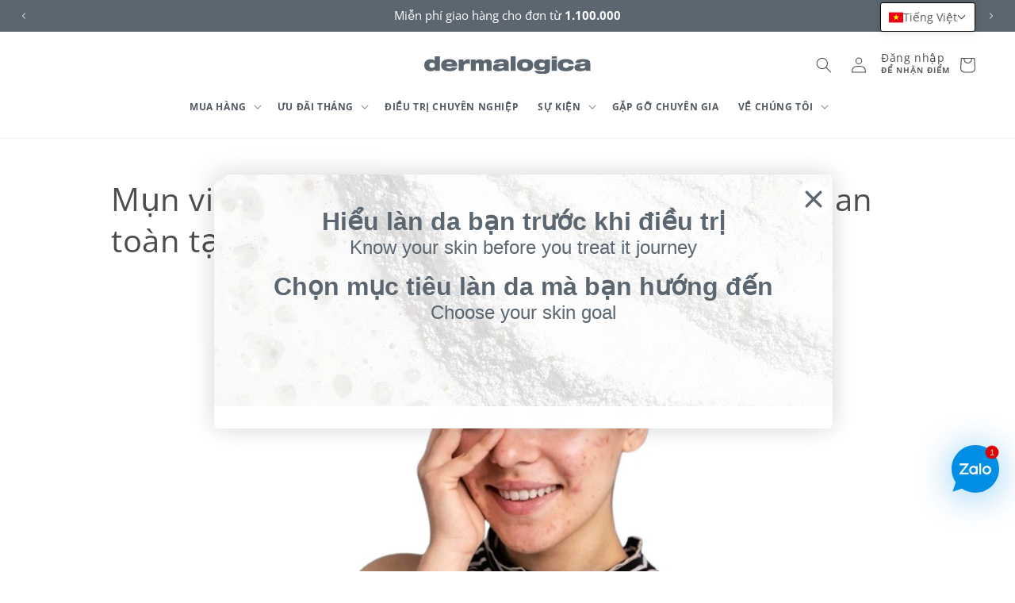

--- FILE ---
content_type: text/css
request_url: https://dermalogica.com.vn/cdn/shop/t/19/assets/custom-header.css?v=73873697782250673021715336459
body_size: -36
content:
details[open]>.header__menu-item,.header__menu-item:hover span,body .mega-menu__link:hover,body .mega-menu__link--active{text-underline-offset:0;text-decoration:none}.header__menu-item:hover,body .mega-menu__link:hover,body .mega-menu__link--active{color:var(--seconary-color-1)}.mega-menu__link--level-2,body .mega-menu__link--level-2:hover{font-weight:700;color:var(--primary-color)}.menucallout__title{font-size:16px}.menucallout__title:hover{color:var(--seconary-color-1)}.menucallout img{max-width:100%;height:auto}.menucallout-mobile{text-align:center;padding:20px}.mega-menu[open] .mega-menu__content{transform:translateY(-30px)!important;z-index:2!important}.js .menu-drawer__submenu{border-left:none}header-drawer{justify-self:start;margin-left:-1.2rem}@media screen and (min-width: 990px){header-drawer{display:none}}.menu-drawer-container{display:flex}.list-menu{list-style:none;padding:0;margin:0}.list-menu--inline{display:inline-flex;flex-wrap:wrap}summary.list-menu__item{padding-right:2.7rem}.list-menu__item{display:flex;align-items:center;line-height:calc(1 + .3 / var(--font-body-scale))}.list-menu__item--link{text-decoration:none;padding-bottom:1rem;padding-top:1rem;line-height:calc(1 + .8 / var(--font-body-scale))}@media screen and (min-width: 750px){.list-menu__item--link{padding-bottom:.5rem;padding-top:.5rem}}.header__active-menu-item{color:inherit;text-decoration:none}.header--top-center *>.header__search.header__search-right{display:none}.header--top-center>.header__search.header__search-left{display:inline-flex}.header__menu-item span{font-size:12px;font-weight:700;letter-spacing:.05em;color:#505862;text-transform:uppercase}.cart-count-bubble{background-color:var(--seconary-color-1)}@media screen and (max-width: 989px){header-drawer{display:flex}}@media screen and (min-width: 990px){.header--top-center *>.header__search.header__search-right{display:inline-flex}.header--top-center>.header__search.header__search-left{display:none}}
/*# sourceMappingURL=/cdn/shop/t/19/assets/custom-header.css.map?v=73873697782250673021715336459 */


--- FILE ---
content_type: application/javascript; charset=utf-8
request_url: https://cdn-widgetsrepository.yotpo.com/v1/loader/peD5tDkQc0raBTCHpCyiBzCU9RWNnCbzA9ksUepg
body_size: 14014
content:

if (typeof (window) !== 'undefined' && window.performance && window.performance.mark) {
  window.performance.mark('yotpo:loader:loaded');
}
var yotpoWidgetsContainer = yotpoWidgetsContainer || { guids: {} };
(function(){
    var guid = "peD5tDkQc0raBTCHpCyiBzCU9RWNnCbzA9ksUepg";
    var loader = {
        loadDep: function (link, onLoad, strategy) {
            var script = document.createElement('script');
            script.onload = onLoad || function(){};
            script.src = link;
            if (strategy === 'defer') {
                script.defer = true;
            } else if (strategy === 'async') {
                script.async = true;
            }
            script.setAttribute("type", "text/javascript");
            script.setAttribute("charset", "utf-8");
            document.head.appendChild(script);
        },
        config: {
            data: {
                guid: guid
            },
            widgets: {
            
                "740523": {
                    instanceId: "740523",
                    instanceVersionId: "482128718",
                    templateAssetUrl: "https://cdn-widgetsrepository.yotpo.com/widget-assets/widget-reviews-seo-page/app.v0.6.3-7489.js",
                    cssOverrideAssetUrl: "",
                    customizationCssUrl: "",
                    customizations: {
                      "abstract-user-icon-aria": "Biểu tượng người dùng trừu tượng",
                      "all-ratings-text": "Tất cả đánh giá",
                      "anonymous-user-icon-aria": "Biểu tượng người dùng ẩn danh",
                      "bottom-line-syndication-settings-text": "({{syndicated_reviews_count}} bằng ngôn ngữ khác)",
                      "bottom-line-syndication-settings-text-one-language-review": "1 đánh giá bằng ngôn ngữ khác",
                      "bottom-line-text": "Dựa trên {{reviews_count}} đánh giá",
                      "clear-all-filters-popup-text": "Xóa bộ lọc",
                      "clear-filters-text": "Xóa bộ lọc",
                      "close-filters-modal-aria": "Đóng cửa sổ bộ lọc",
                      "close-modal-aria": "Đóng cửa sổ modal",
                      "close-tooltip-aria": "Đóng chú giải công cụ",
                      "comments-by-store-owner-aria": "Nhận xét của chủ cửa hàng về đánh giá của {{reviewerName}} vào ngày {{date}}",
                      "comments-by-store-owner-text": "Nhận xét của Chủ cửa hàng về Đánh giá của {{reviewer_name}} vào",
                      "content-date-enable": true,
                      "content-date-format": "MM/DD/YY",
                      "delete-button-text": "Xóa",
                      "dropdown-default-title-text": "Tất cả",
                      "empty-state-body-text": "Hãy cho chúng tôi biết cảm nghĩ của bạn",
                      "empty-state-button-text": "Hãy là người đầu tiên viết đánh giá",
                      "empty-state-title-text": "Chúng tôi đang tìm kiếm các ngôi sao!",
                      "example-background-color": "#3184ed",
                      "filter-by-media-text": "Lọc theo phương tiện truyền thông",
                      "filter-reviews-by-all-scores-form-control-aria": "Lọc đánh giá theo tất cả các điểm số",
                      "filter-reviews-by-one-score-form-control-aria": "Lọc đánh giá theo {{score}} sao",
                      "filter-reviews-by-score-form-control-aria": "Lọc đánh giá theo điểm số {{score}}",
                      "filters-text": "Bộ lọc",
                      "found-matching-reviews-text": "Chúng tôi tìm thấy {{total_reviews}} đánh giá phù hợp",
                      "go-to-next-page-aria": "Điều hướng đến trang tiếp theo",
                      "go-to-page-with-index-aria": "Điều hướng đến trang {{index}} của bình luận",
                      "go-to-prev-page-aria": "Điều hướng đến trang trước",
                      "info-not-support-browser-label": "Trình duyệt của bạn không hỗ trợ thẻ video.",
                      "language-code": "vi",
                      "load-more-reviews-button-text": "Tải thêm đánh giá",
                      "media-filter-placeholder-text": "Với phương tiện truyền thông",
                      "mobile-dropdown-default-title-text": "Vui lòng chọn",
                      "mobile-filters-button-text": "Bộ lọc",
                      "no-matching-reviews-text": "Không có đánh giá phù hợp",
                      "popular-topics-show-less-text": "Ẩn bớt",
                      "popular-topics-show-more-text": "Hiển thị chi tiết hơn",
                      "popular-topics-text": "Chủ đề phổ biến",
                      "privacy-policy-consent-settings-link-text": "Chính sách bảo mật",
                      "privacy-policy-consent-settings-text": "Tôi đồng ý với",
                      "product-reviews-tab": "Đánh giá sản phẩm",
                      "published-date-text": "Ngày xuất bản",
                      "qna-tab-text": "Hỏi và Đáp",
                      "rating-placeholder-text": "Xếp hạng",
                      "rating-text": "Xếp hạng",
                      "read-less-text": "Đọc rút gọn",
                      "read-more-text": "Đọc chi tiết hơn",
                      "reply-title": "Store Owner",
                      "required-error-message-text": "bắt buộc",
                      "required-fields-text": "mục bắt buộc",
                      "revievs-tab-text": "Đánh giá",
                      "review-content-error-message-text": "Nội dung đánh giá là bắt buộc",
                      "review-content-headline-text": "Viết đánh giá",
                      "review-content-placeholder-text": "Hãy cho chúng tôi biết điều bạn thích hoặc không thích",
                      "review-continue-shopping-text": "Tiếp tục mua sắm",
                      "review-customer-free-text-error-message-text": "Đây là trường bắt buộc",
                      "review-customer-free-text-placeholder-message-text": "Quốc gia",
                      "review-email-default-message-text": "Chúng tôi sẽ gửi email cho bạn để xác minh đánh giá này xuất phát từ bạn.",
                      "review-email-error-message-text": "Bắt buộc phải có địa chỉ email hợp lệ",
                      "review-email-headline-text": "Địa chỉ email của bạn",
                      "review-feedback-ask-text": "Ý kiến phản hồi của bạn sẽ giúp những người mua hàng khác đưa ra quyết định sáng suốt hơn.",
                      "review-headline-error-message-text": "Tiêu đề đánh giá là bắt buộc",
                      "review-headline-headline-text": "Thêm dòng tiêu đề",
                      "review-headline-placeholder-text": "Tóm tắt trải nghiệm của bạn",
                      "review-images-default-message-text": "Tải lên tối đa 10 bức ảnh và 3 video (tập tin có kích thước tối đa là 2 GB)",
                      "review-images-error-message-text": "Bạn có thể tải lên tối đa 10 bức ảnh và 3 video",
                      "review-images-error-second-message-text": "Tập tin của bạn quá lớn. Kích thước tập tin tối đa là 2 GB.",
                      "review-images-headline-text": "Thêm đa phương tiện",
                      "review-multiple-choice-default-message-text": "Chọn tất cả các phương án phù hợp",
                      "review-multiple-choice-error-message-text": "Đây là trường bắt buộc - chọn ít nhất 1 phương án phù hợp",
                      "review-name-error-message-text": "Tên là bắt buộc",
                      "review-name-headline-text": "Tên của bạn",
                      "review-not-translated": "Bài đánh giá này không thể dịch",
                      "review-product-free-text-error-message-text": "Đây là trường bắt buộc",
                      "review-product-free-text-placeholder-message-text": "Hãy cho chúng tôi biết về trải nghiệm mua hàng của bạn",
                      "review-rating-average-text": "Trung bình",
                      "review-rating-default-message-text": "Chọn một phương án",
                      "review-rating-error-message-text": "Đây là trường bắt buộc - chọn 1 phương án phù hợp",
                      "review-rating-good-text": "Tốt",
                      "review-rating-great-text": "Tuyệt vời!",
                      "review-rating-poor-text": "Kém",
                      "review-rating-very-poor-text": "Rất kém",
                      "review-single-choice-default-message-text": "Chọn một phương án",
                      "review-single-choice-error-message-text": "Đây là trường bắt buộc - chọn 1 phương án phù hợp",
                      "review-size-default-message-text": "Chọn một phương án",
                      "review-size-error-message-text": "Đây là trường bắt buộc - chọn 1 phương án phù hợp",
                      "review-thanks-text": "Cảm ơn, {{name}}!",
                      "review-types-text-group-tab": "Loại đánh giá",
                      "reviews-clear-all-filters-text": "Xóa bộ lọc",
                      "reviews-filtering-reviews-text": "Lọc đánh giá",
                      "reviews-headline-text": "Đánh giá của khách hàng",
                      "reviews-no-matching-reviews-text": "Không có đánh giá phù hợp",
                      "reviews-try-clearing-filters-text": "Hãy thử xóa hoặc thay đổi bộ lọc.",
                      "reviews-vote-down-confirmation-message": "Bạn đã bình chọn phản đối",
                      "reviews-vote-removed-confirmation-message": "Bạn đã gỡ bỏ bình chọn của mình",
                      "reviews-vote-submitting-message": "Đang gửi phiếu bầu của bạn",
                      "reviews-vote-up-confirmation-message": "Bạn đã bình chọn cho đánh giá này",
                      "rtl": false,
                      "score-filter-label-aria": "Chọn xếp hạng để lọc đánh giá, từ 1 sao (thấp nhất) đến 5 sao (cao nhất)",
                      "screen-a-header-text": "Hello Live Widget!",
                      "search-reviews-placeholder-text": "Tìm kiếm đánh giá",
                      "search-reviews-with-media-form-control-aria": "Tìm kiếm đánh giá có phương tiện",
                      "see-less-text": "Ẩn bớt",
                      "see-more-text": "Hiển thị chi tiết hơn",
                      "see-next-media-aria": "Xem phương tiện tiếp theo",
                      "see-original-text": "Xem bản gốc",
                      "see-previous-media-aria": "Xem phương tiện trước đó",
                      "send-button-text": "Gửi",
                      "seo-bottom-line-enable": true,
                      "seo-default-sorting-order": "Most recent||With media||Verified purchase||Rating",
                      "seo-default-tab": "Site Reviews",
                      "seo-reply-title": "Tiêu đề nhận xét tùy thích",
                      "seo-reviews-headline-enable": true,
                      "seo-reviews-headline-text": "Lời chứng thực của khách hàng",
                      "seo-reviews-tab-type": "both",
                      "seo-sorting-onsite-enable": false,
                      "seo-votes-text": "Bạn thấy đánh giá này có hữu ích không?",
                      "share-your-thoughts-text": "Chia sẻ suy nghĩ của bạn",
                      "shopper-avatar-enable": true,
                      "shopper-avatar-format": "icon",
                      "shopper-avatar-format-custom-url": "",
                      "shopper-badge-enable": true,
                      "shopper-name-format": "firstNameWithInitial",
                      "show-reviews-amount-plural-text": "Hiển thị {{total_reviews_amount}} đánh giá",
                      "show-reviews-amount-singular-text": "Hiển thị {{total_reviews_amount}} đánh giá",
                      "site-reviews-tab": "Đánh giá trang web",
                      "sort-by-text": "Sắp xếp theo",
                      "sorting-highest-rating-text": "Xếp hạng cao nhất",
                      "sorting-lowest-rating-text": "Xếp hạng thấp nhất",
                      "sorting-most-recent-text": "Gần đây nhất",
                      "sorting-verified-purchase-text": "Giao dịch mua hàng đã xác minh",
                      "sorting-with-media-text": "Với phương tiện truyền thông",
                      "star-distribution-aria": "{{row}} sao bởi {{value}} đánh giá",
                      "star-icon-aria-label": "Điểm {{index}} {{ratingText}}",
                      "star-rating-error-message-text": "Bắt buộc phải có xếp hạng sao",
                      "star-rating-headline-text": "Đánh giá trải nghiệm của bạn",
                      "star-rating-info": "Đánh giá {{rating}} sao",
                      "star-rating1": "1 sao",
                      "star-rating2": "2 sao",
                      "star-rating3": "3 sao",
                      "star-rating4": "4 sao",
                      "star-rating5": "5 sao",
                      "store-owner-text": "Chủ cửa hàng",
                      "syndication-enable": false,
                      "terms-and-conditions-settings-link-text": "Điều khoản \u0026 Điều kiện",
                      "terms-and-conditions-settings-text": "Tôi đồng ý với",
                      "this-review-was-helpful": "Đánh giá này hữu ích",
                      "this-review-was-not-helpful": "Đánh giá này không hữu ích",
                      "translate-from-known-language-text": "Được dịch từ {{language}} bởi AWS",
                      "translate-from-unknown-language-text": "Được dịch bởi AWS",
                      "translate-to-text": "Dịch sang tiếng Việt",
                      "translation-disclaimer-text": "tìm kiếm miễn phí có thể không xác định được nội dung đã dịch.",
                      "trusted-reviews-by": "Đánh giá đáng tin cậy của",
                      "trusted-reviews-by-text-aria": "Đánh giá đáng tin cậy bởi Yotpo. Mở ra trong cửa sổ mới",
                      "try-clearing-filters-text": "Hãy thử xóa hoặc thay đổi bộ lọc",
                      "upload-button-text": "Tải lên",
                      "verified-buyer-text": "Người mua đã xác minh",
                      "verified-reviewer-text": "Người đánh giá đã xác minh",
                      "verified-user-badge-aria": "Huy hiệu người dùng đã xác minh",
                      "view-background-color": "transparent",
                      "view-line-separator-style": "smooth",
                      "view-primary-color": "#2F84ED",
                      "view-primary-font": "Open Sans@300|https://cdn-widgetsrepository.yotpo.com/web-fonts/css/open_sans/v1/open_sans_300.css",
                      "view-secondary-font": "Open Sans@300|https://cdn-widgetsrepository.yotpo.com/web-fonts/css/open_sans/v1/open_sans_300.css",
                      "view-stars-color": "#5B6670",
                      "view-text-color": "#6B6D76",
                      "white-label-enable": false,
                      "write-a-review-button-text": "Viết đánh giá",
                      "yotpo-logo-aria": "Logo Yotpo"
                    },
                    staticContent: {
                      "feature_filter_by_country": "disabled",
                      "feature_media_gallery_add_to_cart": "disabled",
                      "feature_media_gallery_upload_photos": "disabled",
                      "feature_media_gallery_upload_videos": "disabled",
                      "feature_reviews_bottom_line_syndication": "disabled",
                      "feature_reviews_css_editor": "disabled",
                      "feature_reviews_custom_questions": "disabled",
                      "feature_reviews_filter_by_media": "enabled",
                      "feature_reviews_filter_by_smart_topics": "disabled",
                      "feature_reviews_filter_by_star_rating": "enabled",
                      "feature_reviews_grouped_products": "enabled",
                      "feature_reviews_incentivized_badge": "enabled",
                      "feature_reviews_ocean": "disabled",
                      "feature_reviews_order_metadata": "disabled",
                      "feature_reviews_photos_and_videos": "disabled",
                      "feature_reviews_search": "enabled",
                      "feature_reviews_smart_sorting": "disabled",
                      "feature_reviews_sorting": "enabled",
                      "feature_reviews_star_distribution": "enabled",
                      "feature_reviews_summary": "disabled",
                      "feature_reviews_summary_filter": "disabled",
                      "feature_reviews_syndication": "disabled",
                      "feature_reviews_trusted_vendors": "disabled",
                      "feature_reviews_video_support_settings_ks": "djJ8NDE4ODEyM3xtP87-ler83iDli_SykJ-sCFD81XCTEpm-FkEKYm_QtG4E6ZdT6p485Wbkdep9Nm5dW9sOpXLI8havOgy9Y5jc",
                      "feature_reviews_video_support_settings_metadata_profile_id": "16483583",
                      "feature_reviews_video_support_settings_partner_id": "4188123",
                      "feature_reviews_white_label": "enabled",
                      "feature_reviews_widget_v3_settings_enabled_by_onboarding": "false",
                      "feature_terms_and_conditions": "disabled"
                    },
                    className: "ReviewsSeoPage",
                    dependencyGroupId: null
                },
            
                "734686": {
                    instanceId: "734686",
                    instanceVersionId: "482695581",
                    templateAssetUrl: "https://cdn-widgetsrepository.yotpo.com/widget-assets/widget-reviews-main-widget/app.v0.133.2-4.js",
                    cssOverrideAssetUrl: "",
                    customizationCssUrl: "",
                    customizations: {
                      "abstract-user-icon-aria": "Biểu tượng người dùng trừu tượng",
                      "active-filter-label": "Bộ lọc đã chọn: {{selectedValue}}",
                      "ai-generated-text": "Được tạo bởi AI từ đánh giá của khách hàng.",
                      "all-ratings-text": "Tất cả đánh giá",
                      "anonymous-user": "Người dùng ẩn danh",
                      "anonymous-user-icon-aria": "Biểu tượng người dùng ẩn danh",
                      "bottom-line-custom-questions-enable": false,
                      "bottom-line-enable": true,
                      "bottom-line-show-text": true,
                      "bottom-line-syndication-settings-text": "({{syndicated_reviews_count}} bằng ngôn ngữ khác)",
                      "bottom-line-syndication-settings-text-one-language-review": "1 đánh giá bằng ngôn ngữ khác",
                      "bottom-line-text": "Dựa trên {{reviews_count}} đánh giá",
                      "bottom-line-text-one-review": "Dựa trên 1 đánh giá",
                      "cancel-text": "Hủy",
                      "carousel-aria-text": "băng chuyền",
                      "clear-all-filters-popup-text": "Xóa bộ lọc",
                      "clear-filters-text": "Xóa bộ lọc",
                      "close-filters-modal-aria": "Đóng cửa sổ bộ lọc",
                      "close-modal-aria": "Đóng cửa sổ modal",
                      "close-summary-modal-aria": "Đóng cửa sổ tóm tắt",
                      "close-tooltip-aria": "Đóng chú giải công cụ",
                      "comments-by-store-owner-aria": "Nhận xét của chủ cửa hàng về đánh giá của {{reviewerName}} vào ngày {{date}}",
                      "comments-by-store-owner-text": "Nhận xét của Chủ cửa hàng về Đánh giá của {{reviewer_name}} vào",
                      "content-date-enable": true,
                      "content-date-format": "DD/MM/YY",
                      "content-pagination-per-page": 5,
                      "content-pagination-per-page-boldLayout": 9,
                      "default-sorting-order": "With media||Verified purchase||Rating||Most recent",
                      "default-sorting-order-smart-score": "Most relevant||Most recent||With media||Verified purchase||Rating",
                      "delete-button-text": "Xóa",
                      "delete-file-aria": "Xóa tệp {{file_name}}",
                      "detailed-ratings-aria-label": "Xếp hạng chi tiết",
                      "dropdown-default-title-text": "Tất cả",
                      "dropdown-filter-by-media-aria-label": "Lọc với đa phương tiện",
                      "duplicate-review-body-text": "Chúng tôi chỉ cho phép một đánh giá mỗi ngày. Vui lòng quay lại vào ngày mai để chia sẻ thêm phản hồi.",
                      "duplicate-review-headline-text": "Bạn đã gửi đánh giá hôm nay!",
                      "empty-state-body-text": "Hãy cho chúng tôi biết cảm nghĩ của bạn",
                      "empty-state-button-text": "Hãy là người đầu tiên viết đánh giá",
                      "empty-state-enable": true,
                      "empty-state-title-text": "Chúng tôi đang tìm kiếm các ngôi sao!",
                      "example-background-color": "#3184ed",
                      "feature-reviews-filter-by-media-onsite-enable": "true",
                      "feature-reviews-filter-by-smart-topics-onsite-enable": "false",
                      "feature-reviews-filter-by-star-rating-onsite-enable": "true",
                      "feature-reviews-search-onsite-enable": "true",
                      "feature-reviews-smart-topics-minimum": 2,
                      "feature-reviews-sorting-onsite-enable": "true",
                      "feature-reviews-star-distribution-onsite-enable": "true",
                      "filter-by-country-text": "Quốc gia",
                      "filter-by-media-text": "Lọc theo phương tiện truyền thông",
                      "filter-reviews-by-all-scores-form-control-aria": "Lọc đánh giá theo tất cả các điểm số",
                      "filter-reviews-by-one-score-form-control-aria": "Lọc đánh giá theo {{score}} sao",
                      "filter-reviews-by-score-form-control-aria": "Lọc đánh giá theo điểm số {{score}}",
                      "filters-text": "Bộ lọc",
                      "found-matching-reviews-text": "Chúng tôi tìm thấy {{total_reviews}} đánh giá phù hợp",
                      "general-error-body-text": "Có lỗi xảy ra khi gửi phản hồi của bạn.",
                      "general-error-headline-text": "Chúng tôi không thể gửi đánh giá của bạn",
                      "go-to-next-page-aria": "Điều hướng đến trang tiếp theo",
                      "go-to-page-with-index-aria": "Điều hướng đến trang {{index}} của bình luận",
                      "go-to-prev-page-aria": "Điều hướng đến trang trước",
                      "got-it-text": "Hiểu rồi",
                      "grouped-products-enable": "true",
                      "image-media-type-aria": "Ảnh:",
                      "image-of-customer": "Hình ảnh của Khách hàng.",
                      "image-of-customer-with-info": "Hình ảnh đánh giá của {{user_name}} vào {{full_date}} số {{number}}",
                      "incentivized-badge-color": "#696f80",
                      "incentivized-badge-details-enable": false,
                      "incentivized-badge-enable": "false",
                      "incentivized-badge-title": "Đánh giá có khuyến khích",
                      "incentivized-coupon-text": "Khách hàng này nhận được mã giảm giá khi gửi đánh giá",
                      "incentivized-employee-review": "Đánh giá này được viết bởi một nhân viên công ty",
                      "incentivized-free-product": "Khách hàng này nhận được sản phẩm này miễn phí để đổi lấy đánh giá",
                      "incentivized-loyalty-points-text": "Khách hàng này nhận được điểm trung thành khi gửi đánh giá",
                      "incentivized-other-text": "Người mua này đã nhận được một ưu đãi vì gửi đánh giá.",
                      "incentivized-paid-promotion": "Khách hàng này nhận được ưu đãi khi gửi đánh giá",
                      "info-not-support-browser-label": "Trình duyệt của bạn không hỗ trợ thẻ video.",
                      "item-description-aria-text": "Trang {{current_slide_index}} của {{number_of_slides}}.",
                      "language-code": "vi",
                      "language-detection-failed-text": "Nhận dạng ngôn ngữ không thành công.",
                      "load-font-customizations": "view-primary-font, view-secondary-font",
                      "load-more-reviews-button-text": "Tải thêm đánh giá",
                      "media-error-body-text": "Phản hồi của bạn đã được đăng, nhưng chúng tôi không thể tải lên phương tiện của bạn do sự cố kết nối.",
                      "media-error-headline-text": "Đánh giá của bạn đã được gửi!",
                      "media-filter-placeholder-text": "với đa phương tiện",
                      "media-gallery-enable": false,
                      "media-gallery-headline-text": "Đánh giá với phương tiện truyền thông",
                      "media-gallery-minimum-images": 5,
                      "media-list-aria": "Các tệp đã chọn",
                      "mobile-dropdown-default-title-text": "Vui lòng chọn",
                      "mobile-filters-button-text": "Bộ lọc",
                      "more-review-loaded-aria-alert": "Đã tải {{newReviews}} bài đánh giá mới",
                      "more-review-loading-aria-alert": "Đang tải thêm bài đánh giá",
                      "next-button-aria-text": "Trang phương tiện đánh giá tiếp theo",
                      "no-matching-reviews-text": "Không có đánh giá phù hợp",
                      "ocean-button-style": 1,
                      "ocean-enable": false,
                      "old-widget-class-name": "yotpo yotpo-main-widget",
                      "onsite-sorting": "",
                      "paragraph-summary-aria": "Nhấp để xem tóm tắt đánh giá chi tiết",
                      "paragraph-summary-button-text": "Đọc tóm tắt theo chủ đề",
                      "paragraph-summary-title": "Khách hàng nói gì",
                      "pills-active-filters-aria-label": "Bộ lọc hoạt động",
                      "popular-topics-show-less-text": "Ẩn bớt",
                      "popular-topics-show-more-text": "Hiển thị chi tiết hơn",
                      "popular-topics-text": "Chủ đề phổ biến",
                      "prev-button-aria-text": "Trang phương tiện đánh giá trước",
                      "primary-font-name-and-url": "Montserrat@600|https://cdn-widgetsrepository.yotpo.com/web-fonts/css/montserrat/v1/montserrat_600.css",
                      "primary-font-size": "14",
                      "privacy-policy-consent-settings-link-text": "Chính sách bảo mật",
                      "privacy-policy-consent-settings-text": "Tôi đồng ý với",
                      "published-date-text": "Ngày xuất bản",
                      "qna-tab-text": "Hỏi và Đáp",
                      "rating-placeholder-text": "Xếp hạng",
                      "rating-text": "Xếp hạng",
                      "read-less-text": "Đọc rút gọn",
                      "read-more-text": "Đọc chi tiết hơn",
                      "read-only-enable": "false",
                      "remove-filter-pill-aria-label": "Xóa bộ lọc: {{title}}: {{value}}",
                      "reply-title": "Tiêu đề nhận xét tùy thích",
                      "required-error-message-text": "bắt buộc",
                      "required-fields-text": "mục bắt buộc",
                      "revievs-tab-text": "Đánh giá",
                      "review-content-error-message-text": "Nội dung đánh giá là bắt buộc",
                      "review-content-headline-text": "Viết đánh giá",
                      "review-content-placeholder-text": "Hãy cho chúng tôi biết điều bạn thích hoặc không thích",
                      "review-continue-shopping-text": "Tiếp tục mua sắm",
                      "review-customer-free-text-error-message-text": "Đây là trường bắt buộc",
                      "review-customer-free-text-placeholder-message-text": "Hãy cho chúng tôi biết về trải nghiệm mua hàng của bạn",
                      "review-email-default-message-text": "Chúng tôi sẽ gửi email cho bạn để xác minh đánh giá này xuất phát từ bạn.",
                      "review-email-error-message-text": "Bắt buộc phải có địa chỉ email hợp lệ",
                      "review-email-headline-text": "Địa chỉ email của bạn",
                      "review-feedback-ask-text": "Ý kiến phản hồi của bạn sẽ giúp những người mua hàng khác đưa ra quyết định sáng suốt hơn.",
                      "review-headline-error-message-text": "Tiêu đề đánh giá là bắt buộc",
                      "review-headline-headline-text": "Thêm dòng tiêu đề",
                      "review-headline-placeholder-text": "Tóm tắt trải nghiệm của bạn",
                      "review-images-default-message-text": "Tải lên tối đa 10 bức ảnh và 3 video (tập tin có kích thước tối đa là 2 GB)",
                      "review-images-error-message-text": "Bạn có thể tải lên tối đa 10 bức ảnh và 3 video",
                      "review-images-error-second-message-text": "Tập tin của bạn quá lớn. Kích thước tập tin tối đa là 2 GB.",
                      "review-images-error-third-message-text": "Định dạng tệp không được hỗ trợ: Các tệp HEIC/HEIF không được phép.",
                      "review-images-headline-text": "Thêm đa phương tiện",
                      "review-images-mobile-default-message-text": "Tải lên tối đa 3 hình ảnh (mỗi ảnh tối đa 5 MB) và 1 video (tối đa 100 MB).",
                      "review-images-mobile-error-message-text": "Bạn có thể tải lên tối đa 3 hình ảnh và 1 video",
                      "review-images-mobile-error-second-message-text": "Tệp của bạn quá lớn. Kích thước video tối đa là 100 MB. Kích thước ảnh tối đa là 5 MB.",
                      "review-item-group-aria-label": "Đánh giá của {{name}}. Xếp hạng: {{rating}} trên 5 sao.",
                      "review-multiple-choice-default-message-text": "Chọn tất cả các phương án phù hợp",
                      "review-multiple-choice-error-message-text": "Đây là trường bắt buộc - chọn ít nhất 1 phương án phù hợp",
                      "review-name-error-message-text": "Tên là bắt buộc",
                      "review-name-headline-text": "Tên của bạn",
                      "review-not-translated": "Bài đánh giá này không thể dịch",
                      "review-product-free-text-error-message-text": "Đây là trường bắt buộc",
                      "review-product-free-text-placeholder-message-text": "Hãy cho chúng tôi biết về trải nghiệm mua hàng của bạn",
                      "review-rating-average-text": "Trung bình",
                      "review-rating-default-message-text": "Chọn một phương án",
                      "review-rating-error-message-text": "Đây là trường bắt buộc - chọn 1 phương án phù hợp",
                      "review-rating-good-text": "Tốt",
                      "review-rating-great-text": "Tuyệt vời!",
                      "review-rating-poor-text": "Kém",
                      "review-rating-very-poor-text": "Rất kém",
                      "review-single-choice-default-message-text": "Chọn một phương án",
                      "review-single-choice-error-message-text": "Đây là trường bắt buộc - chọn 1 phương án phù hợp",
                      "review-size-default-message-text": "Chọn một phương án",
                      "review-size-error-message-text": "Đây là trường bắt buộc - chọn 1 phương án phù hợp",
                      "review-thanks-text": "Cảm ơn, {{name}}!",
                      "reviews-clear-all-filters-text": "Xóa bộ lọc",
                      "reviews-filtering-reviews-text": "Lọc đánh giá",
                      "reviews-headline-enable": true,
                      "reviews-headline-text": "Đánh giá của khách hàng",
                      "reviews-no-matching-reviews-text": "Không có đánh giá phù hợp",
                      "reviews-pagination-aria-label": "Phân trang đánh giá",
                      "reviews-product-custom-questions-color": "#2e4f7c",
                      "reviews-product-custom-questions-enable": false,
                      "reviews-product-custom-questions-filters-enable": false,
                      "reviews-product-custom-questions-placement": "Right",
                      "reviews-product-reviewed": "Sản Phẩm Đã Đánh Giá:",
                      "reviews-reviewer-custom-questions-enable": false,
                      "reviews-reviewer-custom-questions-filters-enable": false,
                      "reviews-show-tab-title": false,
                      "reviews-summary-banner-button-text": "Đưa tôi đến đó",
                      "reviews-summary-banner-headline": "Nhiều để đọc?",
                      "reviews-summary-banner-text": "Đọc bản tóm tắt do AI tạo về các đánh giá gần đây của khách hàng theo chủ đề",
                      "reviews-summary-toggle-enable": true,
                      "reviews-try-clearing-filters-text": "Hãy thử xóa hoặc thay đổi bộ lọc.",
                      "reviews-vote-down-confirmation-message": "Bạn đã bình chọn phản đối",
                      "reviews-vote-removed-confirmation-message": "Bạn đã gỡ bỏ bình chọn của mình",
                      "reviews-vote-submitting-message": "Đang gửi phiếu bầu của bạn",
                      "reviews-vote-up-confirmation-message": "Bạn đã bình chọn cho đánh giá này",
                      "reviews-votes-enable": "true",
                      "reviews-votes-text": "Bạn thấy đánh giá này có hữu ích không?",
                      "reviews-votes-title": "Was this review helpful?",
                      "rtl": false,
                      "score-filter-label-aria": "Chọn xếp hạng để lọc đánh giá, từ 1 sao (thấp nhất) đến 5 sao (cao nhất)",
                      "screen-a-header-text": "Hello Live Widget!",
                      "search-reviews-placeholder-text": "Tìm kiếm đánh giá",
                      "search-reviews-with-media-form-control-aria": "Tìm kiếm đánh giá có phương tiện",
                      "see-less-text": "Ẩn bớt",
                      "see-more-text": "Hiển thị chi tiết hơn",
                      "see-next-media-aria": "Xem phương tiện tiếp theo",
                      "see-original-text": "Xem bản gốc",
                      "see-previous-media-aria": "Xem phương tiện trước đó",
                      "send-button-text": "Gửi",
                      "share-your-thoughts-text": "Chia sẻ suy nghĩ của bạn",
                      "shopper-avatar-enable": true,
                      "shopper-avatar-enable-boldLayout": false,
                      "shopper-avatar-format": "icon",
                      "shopper-badge-enable": true,
                      "shopper-name-format": "firstNameWithInitial",
                      "should-lazy-load": false,
                      "show-reviews-amount-plural-text": "Hiển thị {{total_reviews_amount}} đánh giá",
                      "show-reviews-amount-singular-text": "Hiển thị {{total_reviews_amount}} đánh giá",
                      "slide-aria-text": "trang",
                      "slide-controls-aria-text": "Điều khiển trang trình chiếu",
                      "smart-score-sort-enable": true,
                      "sort-by-text": "Sắp xếp theo",
                      "sorting-highest-rating-text": "Xếp hạng cao nhất",
                      "sorting-lowest-rating-text": "Xếp hạng thấp nhất",
                      "sorting-most-recent-text": "Gần đây nhất",
                      "sorting-most-relevant-text": "Phù hợp nhất",
                      "sorting-verified-purchase-text": "Giao dịch mua hàng đã xác minh",
                      "sorting-with-media-text": "Với phương tiện truyền thông",
                      "star-distribution-aria": "{{row}} sao bởi {{value}} đánh giá",
                      "star-icon-aria-label": "Điểm {{index}} {{ratingText}}",
                      "star-rating-error-message-text": "Bắt buộc phải có xếp hạng sao",
                      "star-rating-headline-text": "Đánh giá trải nghiệm của bạn",
                      "star-rating-image-label": "{{score_average}} trên 5 sao",
                      "star-rating-info": "Đánh giá {{rating}} sao",
                      "star-rating1": "1 sao",
                      "star-rating2": "2 sao",
                      "star-rating3": "3 sao",
                      "star-rating4": "4 sao",
                      "star-rating5": "5 sao",
                      "store-owner-text": "Chủ cửa hàng",
                      "submit-review-loading-aria-alert": "Đang gửi đánh giá của bạn",
                      "summary-button-style": 2,
                      "summary-button-text": "Xem tóm tắt đánh giá",
                      "summary-coverage-text": "Đề cập trong {{coverage}} đánh giá",
                      "summary-footer-read-all-reviews-text": "Đọc tất cả đánh giá",
                      "summary-header-text": "Đây là các chủ đề mà khách hàng đang nói về dựa trên {{reviews_count}} đánh giá của khách hàng.",
                      "summary-hide-logo-enable": false,
                      "summary-min-star-rating": 4,
                      "summary-reviews-highlight-title": "Điểm nổi bật của đánh giá:",
                      "summary-show-button-icon": true,
                      "summary-show-topic-emoji": true,
                      "summary-title": "Khách hàng nói",
                      "syndication-enable": false,
                      "terms-and-conditions-settings-link-text": "Điều khoản \u0026 Điều kiện",
                      "terms-and-conditions-settings-text": "Tôi đồng ý với",
                      "this-review-was-helpful": "Đánh giá này hữu ích",
                      "this-review-was-not-helpful": "Đánh giá này không hữu ích",
                      "translate-from-known-language-text": "Được dịch từ {{language}} bởi AI",
                      "translate-from-unknown-language-text": "Được dịch bởi AI",
                      "translate-to-text": "Dịch sang tiếng Việt",
                      "translation-disclaimer-text": "tìm kiếm miễn phí có thể không xác định được nội dung đã dịch.",
                      "trusted-reviews-by": "Đánh giá đáng tin cậy của",
                      "trusted-reviews-by-text-aria": "Đánh giá đáng tin cậy bởi Yotpo. Mở ra trong cửa sổ mới",
                      "try-again-text": "Thử lại",
                      "try-clearing-filters-text": "Hãy thử xóa hoặc thay đổi bộ lọc",
                      "upload-button-text": "Tải lên",
                      "verified-buyer-text": "Người mua đã xác minh",
                      "verified-reviewer-text": "Người đánh giá đã xác minh",
                      "verified-user-badge-aria": "Huy hiệu người dùng đã xác minh",
                      "video-media-type-aria": "Video:",
                      "video-of-customer": "Video của Khách hàng.",
                      "video-of-customer-with-info": "Video của đánh giá bởi {{user_name}} vào {{full_date}} số {{number}}",
                      "view-background-color": "transparent",
                      "view-empty-button-color": "#2e4f7c",
                      "view-layout": "standardLayout",
                      "view-line-separator-style": "smooth",
                      "view-primary-color": "rgba(91,102,112,1)",
                      "view-primary-font": "Open Sans@300|https://cdn-widgetsrepository.yotpo.com/web-fonts/css/open_sans/v1/open_sans_300.css",
                      "view-secondary-font": "Open Sans@300|https://cdn-widgetsrepository.yotpo.com/web-fonts/css/open_sans/v1/open_sans_300.css",
                      "view-stars-color": "#5B6670",
                      "view-text-color": "#6B6D76",
                      "view-widget-width": "100",
                      "white-label-enable": "true",
                      "widget-reviews-filter-by-country-enable": false,
                      "widget-reviews-filter-by-product-variants-enable": false,
                      "write-a-review-button-text": "Viết đánh giá",
                      "yotpo-logo-aria": "Logo Yotpo"
                    },
                    staticContent: {
                      "feature_filter_by_country": "disabled",
                      "feature_media_gallery_add_to_cart": "disabled",
                      "feature_media_gallery_upload_photos": "disabled",
                      "feature_media_gallery_upload_videos": "disabled",
                      "feature_reviews_bottom_line_syndication": "disabled",
                      "feature_reviews_css_editor": "disabled",
                      "feature_reviews_custom_questions": "disabled",
                      "feature_reviews_filter_by_media": "enabled",
                      "feature_reviews_filter_by_smart_topics": "disabled",
                      "feature_reviews_filter_by_star_rating": "enabled",
                      "feature_reviews_grouped_products": "disabled",
                      "feature_reviews_incentivized_badge": "enabled",
                      "feature_reviews_ocean": "disabled",
                      "feature_reviews_order_metadata": "disabled",
                      "feature_reviews_photos_and_videos": "disabled",
                      "feature_reviews_search": "enabled",
                      "feature_reviews_smart_sorting": "disabled",
                      "feature_reviews_sorting": "enabled",
                      "feature_reviews_star_distribution": "enabled",
                      "feature_reviews_summary": "disabled",
                      "feature_reviews_summary_filter": "disabled",
                      "feature_reviews_syndication": "disabled",
                      "feature_reviews_video_support_settings_ks": "djJ8NDE4ODEyM3xtP87-ler83iDli_SykJ-sCFD81XCTEpm-FkEKYm_QtG4E6ZdT6p485Wbkdep9Nm5dW9sOpXLI8havOgy9Y5jc",
                      "feature_reviews_video_support_settings_metadata_profile_id": "16483583",
                      "feature_reviews_video_support_settings_partner_id": "4188123",
                      "feature_reviews_white_label": "enabled",
                      "feature_reviews_widget_v3_settings_enabled_by_onboarding": "false",
                      "feature_rich_snippet": "disabled",
                      "feature_terms_and_conditions": "disabled"
                    },
                    className: "ReviewsMainWidget",
                    dependencyGroupId: null
                },
            
                "732794": {
                    instanceId: "732794",
                    instanceVersionId: "482128720",
                    templateAssetUrl: "https://cdn-widgetsrepository.yotpo.com/widget-assets/widget-reviews-star-ratings/app.v0.28.1-7469.js",
                    cssOverrideAssetUrl: "",
                    customizationCssUrl: "",
                    customizations: {
                      "add-review-enable": false,
                      "average-score-rating": "Đánh giá {{average_score}} trên 5 sao từ tổng số {{reviews_count}} đánh giá",
                      "bottom-line-enable-category": false,
                      "bottom-line-enable-product": true,
                      "bottom-line-show-text": true,
                      "bottom-line-text": "Đánh giá",
                      "bottom-line-text-category": "{{reviews_count}} Đánh giá",
                      "bottom-line-text-product": "{{reviews_count}} Đánh giá",
                      "bottom_line_syndication_settings_text": "({{syndicated_reviews_count}} bằng ngôn ngữ khác)",
                      "bottom_line_syndication_settings_text-one-language-review": "(1 đánh giá bằng ngôn ngữ khác)",
                      "empty-state-enable": true,
                      "jump-to-reviews-label": "Đánh giá {{average_score}} trên 5 sao từ tổng số {{reviews_count}} đánh giá. Xem nhận xét.",
                      "language-code": "vi",
                      "load-font-customizations": "view-primary-font",
                      "mutation-section-attribute": "collection",
                      "open-summary-reviews-label": "Đánh giá {{average_score}} trên 5 sao từ tổng số {{reviews_count}} đánh giá. Tóm tắt đánh giá.",
                      "primary-font-name-and-url": "Montserrat@600|https://cdn-widgetsrepository.yotpo.com/web-fonts/css/montserrat/v1/montserrat_600.css",
                      "primary-font-size": "14",
                      "rating-score-enable-category": true,
                      "rating-score-enable-product": false,
                      "rtl": false,
                      "screen-a-header-text": "Hello Live Widget!",
                      "scroll-main-widget-enable": true,
                      "should-watch-mutations": true,
                      "star-rating-highly-rated-topics-text": "Được khách hàng đánh giá cao cho:",
                      "star-rating-reviews-summary-toggle-enable": true,
                      "summary-link-text": "Xem tóm tắt đánh giá",
                      "summary-show-link-icon": true,
                      "view-alignment-category": "left",
                      "view-alignment-product": "left",
                      "view-preview-catalog-page-html-container": "\u003cdiv class=\"yotpo-demo-store\"\u003e\n    \u003cdiv class=\"yotpo-demo-address-wrapper\"\u003e\n        \u003cdiv class=\"yotpo-demo-top-bar\"\u003e\n            \u003cdiv class=\"yotpo-demo-address-icons\"\u003e\n                \u003csvg class=\"yotpo-demo-address-icon\" width=\"7\" height=\"7\" viewBox=\"0 0 7 7\" fill=\"none\"\n                     xmlns=\"http://www.w3.org/2000/svg\"\n                \u003e\n                    \u003ccircle cx=\"3.5\" cy=\"3.5\" r=\"3.5\" fill=\"#A4A4A4\"/\u003e\n                \u003c/svg\u003e\n                \u003csvg class=\"yotpo-demo-address-icon\" width=\"7\" height=\"7\" viewBox=\"0 0 7 7\" fill=\"none\"\n                     xmlns=\"http://www.w3.org/2000/svg\"\n                \u003e\n                    \u003ccircle cx=\"3.5\" cy=\"3.5\" r=\"3.5\" fill=\"#A4A4A4\"/\u003e\n                \u003c/svg\u003e\n                \u003csvg class=\"yotpo-demo-address-icon\" width=\"7\" height=\"7\" viewBox=\"0 0 7 7\" fill=\"none\"\n                     xmlns=\"http://www.w3.org/2000/svg\"\n                \u003e\n                    \u003ccircle cx=\"3.5\" cy=\"3.5\" r=\"3.5\" fill=\"#A4A4A4\"/\u003e\n                \u003c/svg\u003e\n            \u003c/div\u003e\n            \u003cdiv class=\"yotpo-demo-address-container\"\u003e\n                storename.com\n            \u003c/div\u003e\n        \u003c/div\u003e\n        \u003cdiv class=\"yotpo-demo-store-logo\"\u003e\n            \u003cdiv class=\"yotpo-demo-store-text\"\u003e\n                STORE LOGO\n            \u003c/div\u003e\n            \u003cdiv class=\"yotpo-demo-product-shopping-bag\"\u003e\n                \u003csvg width=\"16\" height=\"18\" viewBox=\"0 0 16 18\" fill=\"none\"\n                     xmlns=\"http://www.w3.org/2000/svg\"\n                \u003e\n                    \u003cpath\n                            d=\"M3.36842 6V4.28571C3.36842 3.14907 3.81203 2.05898 4.60166 1.25526C5.39128 0.451529 6.46225 0 7.57895 0C8.69565 0 9.76661 0.451529 10.5562 1.25526C11.3459 2.05898 11.7895 3.14907 11.7895 4.28571V6H14.3158C14.5391 6 14.7533 6.09031 14.9112 6.25105C15.0692 6.4118 15.1579 6.62981 15.1579 6.85714V17.1429C15.1579 17.3702 15.0692 17.5882 14.9112 17.7489C14.7533 17.9097 14.5391 18 14.3158 18H0.842105C0.618765 18 0.404572 17.9097 0.246647 17.7489C0.0887215 17.5882 0 17.3702 0 17.1429V6.85714C0 6.62981 0.0887215 6.4118 0.246647 6.25105C0.404572 6.09031 0.618765 6 0.842105 6H3.36842ZM3.36842 7.71429H1.68421V16.2857H13.4737V7.71429H11.7895V9.42857H10.1053V7.71429H5.05263V9.42857H3.36842V7.71429ZM5.05263 6H10.1053V4.28571C10.1053 3.60373 9.8391 2.94968 9.36532 2.46744C8.89155 1.9852 8.24897 1.71429 7.57895 1.71429C6.90893 1.71429 6.26635 1.9852 5.79257 2.46744C5.3188 2.94968 5.05263 3.60373 5.05263 4.28571V6Z\"\n                            fill=\"white\"\n                    /\u003e\n                \u003c/svg\u003e\n            \u003c/div\u003e\n        \u003c/div\u003e\n    \u003c/div\u003e\n    \u003cdiv class=\"yotpo-demo-product-page\"\u003e\n        \u003cdiv class=\"yotpo-product-catalog-wrapper\"\u003e\n                    \u003cdiv class=\"yotpo-demo-product-image\"\u003e\n            \u003cimg class=\"yotpo-demo-product-image-desktop\"\n                 src=\"https://cdn-widgetsrepository.yotpo.com/widget-assets/ReviewsStarRatingsWidget/assets/sr_glasses_1.webp\"/\u003e\n   \u003cdiv class=\"yotpo-demo-product-image-mobile\"\u003e\n       \u003c/div\u003e\n      \u003cimg class=\"yotpo-demo-product-image-mobile\"\n                 src=\"https://cdn-widgetsrepository.yotpo.com/widget-assets/ReviewsStarRatingsWidget/assets/sr_glasses_1.webp\"/\u003e\n        \u003c/div\u003e\n        \u003cdiv class=\"yotpo-demo-product-data\"\u003e\n            \u003cdiv class=\"yotpo-demo-product-title\"\u003e\n                \u003cdiv class=\"yotpo-demo-product-name\"\u003eProduct name\u003c/div\u003e\n            \u003c/div\u003e\n            \u003cdiv class=\"yotpo-demo-star-rating widget-placeholder-container\"\u003e\n            \u003c/div\u003e\n            \u003cdiv class=\"yotpo-add-to-cart\"\u003e Add to cart\u003c/div\u003e\n        \u003c/div\u003e\n        \u003c/div\u003e\n        \u003cdiv class=\"yotpo-product-catalog-wrapper\"\u003e\n                    \u003cdiv class=\"yotpo-demo-product-image\"\u003e\n            \u003cimg class=\"yotpo-demo-product-image-desktop\"\n                 src=\"https://cdn-widgetsrepository.yotpo.com/widget-assets/ReviewsStarRatingsWidget/assets/sr_glasses_2.webp\"/\u003e\n   \u003cdiv class=\"yotpo-demo-product-image-mobile\"\u003e\n       \u003c/div\u003e\n      \u003cimg class=\"yotpo-demo-product-image-mobile\"\n                 src=\"https://cdn-widgetsrepository.yotpo.com/widget-assets/ReviewsStarRatingsWidget/assets/sr_glasses_2.webp\"/\u003e\n        \u003c/div\u003e\n        \u003cdiv class=\"yotpo-demo-product-data\"\u003e\n            \u003cdiv class=\"yotpo-demo-product-title\"\u003e\n                \u003cdiv class=\"yotpo-demo-product-name\"\u003eProduct name\u003c/div\u003e\n            \u003c/div\u003e\n            \u003cdiv class=\"yotpo-demo-star-rating widget-placeholder-container\"\u003e\n            \u003c/div\u003e\n            \u003cdiv class=\"yotpo-add-to-cart\"\u003e Add to cart\u003c/div\u003e\n        \u003c/div\u003e\n        \u003c/div\u003e\n        \u003cdiv class=\"yotpo-product-catalog-wrapper\"\u003e\n                    \u003cdiv class=\"yotpo-demo-product-image\"\u003e\n            \u003cimg class=\"yotpo-demo-product-image-desktop\"\n                 src=\"https://cdn-widgetsrepository.yotpo.com/widget-assets/ReviewsStarRatingsWidget/assets/sr_glasses_3.webp\"/\u003e\n   \u003cdiv class=\"yotpo-demo-product-image-mobile\"\u003e\n       \u003c/div\u003e\n      \u003cimg class=\"yotpo-demo-product-image-mobile\"\n                 src=\"https://cdn-widgetsrepository.yotpo.com/widget-assets/ReviewsStarRatingsWidget/assets/sr_glasses_3.webp\"/\u003e\n        \u003c/div\u003e\n        \u003cdiv class=\"yotpo-demo-product-data\"\u003e\n            \u003cdiv class=\"yotpo-demo-product-title\"\u003e\n                \u003cdiv class=\"yotpo-demo-product-name\"\u003eProduct name\u003c/div\u003e\n            \u003c/div\u003e\n            \u003cdiv class=\"yotpo-demo-star-rating widget-placeholder-container\"\u003e\n            \u003c/div\u003e\n            \u003cdiv class=\"yotpo-add-to-cart\"\u003e Add to cart\u003c/div\u003e\n        \u003c/div\u003e\n        \u003c/div\u003e\n    \u003c/div\u003e\n\u003c/div\u003e",
                      "view-preview-catalog-page-style": ".yotpo-demo-store {\n    display: flex;\n    flex-direction: column;\n    font-family: 'Nunito Sans';\n    min-height: 550px;\n    max-width: 1250px;\n}\n\n.yotpo-demo-address-wrapper {\n    display: flex;\n    flex-direction: column;\n    width: 100%;\n    background-color: #f4f4f4;\n}\n\n.yotpo-demo-top-bar {\n    display: flex;\n    height: 28px;\n}\n\n.yotpo-demo-address-icons {\n    align-self: center;\n    white-space: nowrap;\n    margin-left:8px;\n    margin-right:8px;\n}\n\n.yotpo-demo-address-icon {\n    cursor: pointer;\n}\n\n.yotpo-demo-address-container {\n    color:#848484;\n    align-self: center;\n    background-color: #FFFFFF;\n    width: 95%;\n    height: 65%;\n    border-radius: 5px;\n    margin: 6px;\n    padding-left: 5px;\n    text-align: start;\n    font-size: 10px;\n    line-height: 20px;\n}\n\n.yotpo-demo-store-logo {\n    display: flex;\n    justify-content: space-between;\n    align-items: center;\n    background-color: #D6D6D6;\n    color: #FFFFFF;\n    width: 100%;\n    height: 50px;\n}\n\n.yotpo-demo-store-text {\n    line-height: 23px;\n    margin-left: 19px;\n}\n\n.yotpo-demo-product-shopping-bag {\n    display: flex;\n    margin-right: 16px;\n    cursor: pointer;\n}\n\n.yotpo-demo-product-page {\n    display: flex;\n    flex-direction: row;\n    align-self: center;\n    margin-top: 30px;\n}\n\n.yotpo-demo-product-image {\n    opacity: 0.5;\n}\n\n.yotpo-product-catalog-wrapper {\n    display: flex;\n    flex-direction: column;\n    align-items: baseline;\n    width: 346px;\n}\n\n.yotpo-demo-product-image-desktop{\n    width:290px;\n    height:300px;\n}\n\n.yotpo-demo-product-image-mobile {\n    display: none;\n    min-height:135px\n}\n\n.yotpo-demo-product-data {\n    display: flex;\n    flex-direction: column;\n    margin-left: 26px;\n    margin-top: 20px;\n width: 83%;\n}\n\n .is-mobile .yotpo-demo-product-data.mobile {\n    display: none;\n}\n\n.yotpo-demo-product-title {\n    display: flex;\n    justify-content: space-between;\n    margin-bottom: 14px;\n    opacity: 0.5;\n    text-align: start;\n    \n}\n\n.yotpo-demo-product-name {\n    font-weight: 700;\n    font-size: 25px;\n    line-height: 22px;\n    color: #2C2C2C;\n    text-align: start;\n    opacity: 0.5;\n    font-family: 'Nunito Sans';\n}\n\n\n.yotpo-demo-star-rating {\n    margin-bottom: 15px;\n}\n\n.yotpo-add-to-cart {\n    width: 75px;\n    height: 20px;\n    border: 1px solid #B4B4B4;\n    font-family: 'Nunito Sans';\n    font-style: normal;\n    font-weight: 700;\n    font-size: 11px;\n    line-height: 125.9%;\n    text-align: center;\n    color: #B4B4B4;\n    padding: 8px;\n    flex-basis: max-content;\n}\n\n.is-mobile .yotpo-demo-store {\n    width: 353px;\n    height: 600px;\n}\n\n.is-mobile .yotpo-demo-address-icons {\n    width: 9%;\n}\n\n.is-mobile .yotpo-demo-product-shopping-bag {\n    margin-right: 16px;\n}\n\n.is-mobile .yotpo-product-catalog-wrapper {\n    display: flex;\n    flex-direction: column;\n    align-items: center;\n    width: 346px;\n}\n\n.is-mobile .yotpo-demo-product-page {\n    flex-direction: column;\n    align-items: center;\n}\n\n.is-mobile .yotpo-demo-product-image {\n    margin-bottom: 23px;\n}\n\n.is-mobile .yotpo-demo-product-image-desktop {\n    display: none;\n}\n\n.is-mobile .yotpo-demo-product-image-mobile {\n    width: 250px;\n    display: unset;\n}\n\n.is-mobile .yotpo-demo-product-data {\n    width: 80%;\n    margin-left:0px\n}\n\n.is-mobile .yotpo-demo-product-title {\n    justify-content: space-between;\n}\n\n.is-mobile .yotpo-demo-star-rating {\n    align-self: start;\n}\n\n.is-mobile .yotpo-demo-product-info {\n    width: 85%;\n}\n\n.is-mobile .yotpo-demo-add-to-bag-btn {\n    width: 188px;\n    opacity: 0.5;\n}",
                      "view-preview-html-container": "\u003cdiv class=\"yotpo-demo-store\"\u003e\n    \u003cdiv class=\"yotpo-demo-address-wrapper\"\u003e\n        \u003cdiv class=\"yotpo-demo-top-bar\"\u003e\n            \u003cdiv class=\"yotpo-demo-address-icons\"\u003e\n                \u003csvg class=\"yotpo-demo-address-icon\" width=\"7\" height=\"7\" viewBox=\"0 0 7 7\" fill=\"none\"\n                     xmlns=\"http://www.w3.org/2000/svg\"\n                \u003e\n                    \u003ccircle cx=\"3.5\" cy=\"3.5\" r=\"3.5\" fill=\"#A4A4A4\"/\u003e\n                \u003c/svg\u003e\n                \u003csvg class=\"yotpo-demo-address-icon\" width=\"7\" height=\"7\" viewBox=\"0 0 7 7\" fill=\"none\"\n                     xmlns=\"http://www.w3.org/2000/svg\"\n                \u003e\n                    \u003ccircle cx=\"3.5\" cy=\"3.5\" r=\"3.5\" fill=\"#A4A4A4\"/\u003e\n                \u003c/svg\u003e\n                \u003csvg class=\"yotpo-demo-address-icon\" width=\"7\" height=\"7\" viewBox=\"0 0 7 7\" fill=\"none\"\n                     xmlns=\"http://www.w3.org/2000/svg\"\n                \u003e\n                    \u003ccircle cx=\"3.5\" cy=\"3.5\" r=\"3.5\" fill=\"#A4A4A4\"/\u003e\n                \u003c/svg\u003e\n            \u003c/div\u003e\n            \u003cdiv class=\"yotpo-demo-address-container\"\u003e\n                storename.com\n            \u003c/div\u003e\n        \u003c/div\u003e\n        \u003cdiv class=\"yotpo-demo-store-logo\"\u003e\n            \u003cdiv class=\"yotpo-demo-store-text\"\u003e\n                STORE LOGO\n            \u003c/div\u003e\n            \u003cdiv class=\"yotpo-demo-product-shopping-bag\"\u003e\n                \u003csvg width=\"16\" height=\"18\" viewBox=\"0 0 16 18\" fill=\"none\"\n                     xmlns=\"http://www.w3.org/2000/svg\"\n                \u003e\n                    \u003cpath\n                            d=\"M3.36842 6V4.28571C3.36842 3.14907 3.81203 2.05898 4.60166 1.25526C5.39128 0.451529 6.46225 0 7.57895 0C8.69565 0 9.76661 0.451529 10.5562 1.25526C11.3459 2.05898 11.7895 3.14907 11.7895 4.28571V6H14.3158C14.5391 6 14.7533 6.09031 14.9112 6.25105C15.0692 6.4118 15.1579 6.62981 15.1579 6.85714V17.1429C15.1579 17.3702 15.0692 17.5882 14.9112 17.7489C14.7533 17.9097 14.5391 18 14.3158 18H0.842105C0.618765 18 0.404572 17.9097 0.246647 17.7489C0.0887215 17.5882 0 17.3702 0 17.1429V6.85714C0 6.62981 0.0887215 6.4118 0.246647 6.25105C0.404572 6.09031 0.618765 6 0.842105 6H3.36842ZM3.36842 7.71429H1.68421V16.2857H13.4737V7.71429H11.7895V9.42857H10.1053V7.71429H5.05263V9.42857H3.36842V7.71429ZM5.05263 6H10.1053V4.28571C10.1053 3.60373 9.8391 2.94968 9.36532 2.46744C8.89155 1.9852 8.24897 1.71429 7.57895 1.71429C6.90893 1.71429 6.26635 1.9852 5.79257 2.46744C5.3188 2.94968 5.05263 3.60373 5.05263 4.28571V6Z\"\n                            fill=\"white\"\n                    /\u003e\n                \u003c/svg\u003e\n            \u003c/div\u003e\n        \u003c/div\u003e\n    \u003c/div\u003e\n    \u003cdiv class=\"yotpo-demo-product-page\"\u003e\n        \u003cdiv class=\"yotpo-demo-product-image\"\u003e\n            \u003cimg class=\"yotpo-demo-product-image-desktop\"\n                 src=\"https://cdn-widgetsrepository.yotpo.com/widget-assets/ReviewsStarRatingsWidget/assets/glasses-image-desktop.webp\"/\u003e\n   \u003cdiv class=\"yotpo-demo-product-image-mobile\"\u003e\n       \u003c/div\u003e\n      \u003cimg class=\"yotpo-demo-product-image-mobile\"\n                 src=\"https://cdn-widgetsrepository.yotpo.com/widget-assets/ReviewsStarRatingsWidget/assets/glasses-image-mobile.webp\"/\u003e\n        \u003c/div\u003e\n        \u003cdiv class=\"yotpo-demo-product-data\"\u003e\n            \u003cdiv class=\"yotpo-demo-product-title\"\u003e\n                \u003cdiv class=\"yotpo-demo-product-name\"\u003eProduct name\u003c/div\u003e\n                \u003cdiv class=\"yotpo-demo-product-price\"\u003e$20\u003c/div\u003e\n            \u003c/div\u003e\n            \u003cdiv class=\"yotpo-demo-star-rating widget-placeholder-container\"\u003e\n            \u003c/div\u003e\n            \u003cdiv class=\"yotpo-demo-product-info\"\u003e\n                This is a short product description paragraph. It gives a bit more information\nabout the product’s features and benefits.\n            \u003c/div\u003e\n            \u003cdiv class=\"yotpo-demo-product-more-info\"\u003e\n                more text\n            \u003c/div\u003e\n            \u003cdiv class=\"yotpo-demo-product-buttons\"\u003e\n                \u003cdiv class=\"yotpo-demo-quantity-btn\"\u003e\n                    \u003cdiv\u003e-\u003c/div\u003e\n                    \u003cdiv\u003e1\u003c/div\u003e\n                    \u003cdiv\u003e+\u003c/div\u003e\n                \u003c/div\u003e\n                \u003cdiv class=\"yotpo-demo-add-to-bag-btn\"\u003e\n                    ADD TO BAG\n                \u003c/div\u003e\n            \u003c/div\u003e\n        \u003c/div\u003e\n    \u003c/div\u003e\n\u003c/div\u003e",
                      "view-preview-style": ".yotpo-demo-store {\n    display: flex;\n    flex-direction: column;\n    font-family: 'Nunito Sans';\n    min-height: 550px;\n    max-width: 1250px;\n}\n\n.yotpo-demo-address-wrapper {\n    display: flex;\n    flex-direction: column;\n    width: 100%;\n    background-color: #f4f4f4;\n}\n\n.yotpo-demo-top-bar {\n    display: flex;\n    height: 28px;\n}\n\n.yotpo-demo-address-icons {\n    align-self: center;\n    white-space: nowrap;\n    margin-left:8px;\n    margin-right:8px;\n}\n\n.yotpo-demo-address-icon {\n    cursor: pointer;\n}\n\n.yotpo-demo-address-container {\n    color:#848484;\n    align-self: center;\n    background-color: #FFFFFF;\n    width: 95%;\n    height: 65%;\n    border-radius: 5px;\n    margin: 6px;\n    padding-left: 5px;\n    text-align: start;\n    font-size: 10px;\n    line-height: 20px;\n}\n\n.yotpo-demo-store-logo {\n    display: flex;\n    justify-content: space-between;\n    align-items: center;\n    background-color: #D6D6D6;\n    color: #FFFFFF;\n    width: 100%;\n    height: 50px;\n}\n\n.yotpo-demo-store-text {\n    line-height: 23px;\n    margin-left: 19px;\n}\n\n.yotpo-demo-product-shopping-bag {\n    display: flex;\n    margin-right: 16px;\n    cursor: pointer;\n}\n\n.yotpo-demo-product-page {\n    display: flex;\n    flex-direction: row;\n    align-self: center;\n    margin-top: 45px;\n}\n\n.yotpo-demo-product-image {\n    opacity: 0.5;\n    margin-right: 14px;\n    min-width: 200px;\n}\n\n.yotpo-demo-product-image-desktop{\n    width:234px;\n    height:297px;\n}\n\n.yotpo-demo-product-image-mobile {\n    display: none;\n    min-height:135px\n}\n\n.yotpo-demo-product-data {\n    display: flex;\n    flex-direction: column;\n    width: 330px;\n    margin-left: 26px;\n}\n\n.yotpo-demo-product-title {\n    display: flex;\n    flex-direction: row;\n    justify-content: space-between;\n    margin-bottom: 23px;\n    opacity: 0.5;\n}\n\n.yotpo-demo-product-name {\n    font-weight: 700;\n    font-size: 25px;\n    line-height: 22px;\n    color: #2C2C2C;\n    text-align: start;\n    opacity: 0.5;\n}\n\n.yotpo-demo-product-price {\n    font-weight: 400;\n    font-size: 22px;\n    line-height: 22px;\n    color: #2C2C2C;\n    text-align: end;\n    opacity: 0.5;\n}\n\n.yotpo-demo-star-rating {\n    margin-bottom: 23px;\n}\n\n.yotpo-demo-product-info {\n    width: 75%;\n    text-align: start;\n    margin-bottom: 16px;\n    font-weight: 400;\n    font-size: 13px;\n    line-height: 17px;\n    color: #2C2C2C;\n    opacity: 0.5;\n}\n\n.yotpo-demo-product-more-info {\n    cursor: pointer;\n    text-align: start;\n    font-weight: 400;\n    font-size: 13px;\n    line-height: 16px;\n    text-decoration-line: underline;\n    color: #2C2C2C;\n    margin-bottom: 75px;\n    opacity: 0.5;\n}\n\n.yotpo-demo-product-buttons {\n    display: flex;\n    flex-direction: row;\n    justify-content: space-between;\n    opacity: 0.5;\n}\n\n.yotpo-demo-quantity-btn {\n    display: flex;\n    flex-direction: row;\n    width: 75px;\n    height: 33px;\n    border: 1px solid #2C2C2C;\n    box-sizing: border-box;\n    align-items: center;\n    justify-content: space-between;\n    padding: 7px 10px;\n    font-weight: 400;\n    font-size: 16px;\n    line-height: 20px;\n    color: #2C2C2C;\n    cursor: pointer;\n    margin-right: 16px;\n}\n\n.yotpo-demo-add-to-bag-btn {\n    display: flex;\n    align-items: center;\n    justify-content: center;\n    height: 33px;\n    background-color: #2e4f7c;\n    color: #FFFFFF;\n    cursor: pointer;\n    width: 230px;\n    opacity: 0.5;\n}\n\n.is-mobile .yotpo-demo-store {\n    width: 353px;\n    height: 600px;\n}\n\n.is-mobile .yotpo-demo-address-icons {\n    width: 9%;\n}\n\n.is-mobile .yotpo-demo-product-shopping-bag {\n    margin-right: 16px;\n}\n\n.is-mobile .yotpo-demo-product-page {\n    flex-direction: column;\n    align-items: center;\n}\n\n.is-mobile .yotpo-demo-product-image {\n    margin-bottom: 23px;\n}\n\n.is-mobile .yotpo-demo-product-image-desktop {\n    display: none;\n}\n\n.is-mobile .yotpo-demo-product-image-mobile {\n    width: 370px;\n    display: unset;\n}\n\n.is-mobile .yotpo-demo-product-data {\n    width: 80%;\n    margin-left:0px\n}\n\n.is-mobile .yotpo-demo-product-title {\n    justify-content: space-between;\n}\n\n.is-mobile .yotpo-demo-star-rating {\n    align-self: start;\n}\n\n.is-mobile .yotpo-demo-product-info {\n    width: 85%;\n}\n\n.is-mobile .yotpo-demo-add-to-bag-btn {\n    width: 188px;\n    opacity: 0.5;\n}\n",
                      "view-primary-font": "Nunito Sans@700|https://cdn-widgetsrepository.yotpo.com/web-fonts/css/nunito_sans/v1/nunito_sans_700.css",
                      "view-stars-color": "#e7721b",
                      "view-text-color-category": "#2C2C2C",
                      "view-text-color-product": "#2C2C2C",
                      "write-a-review-text": "Viết đánh giá"
                    },
                    staticContent: {
                      "feature_filter_by_country": "disabled",
                      "feature_media_gallery_add_to_cart": "disabled",
                      "feature_media_gallery_upload_photos": "disabled",
                      "feature_media_gallery_upload_videos": "disabled",
                      "feature_reviews_bottom_line_syndication": "disabled",
                      "feature_reviews_css_editor": "disabled",
                      "feature_reviews_custom_questions": "disabled",
                      "feature_reviews_filter_by_media": "enabled",
                      "feature_reviews_filter_by_smart_topics": "disabled",
                      "feature_reviews_filter_by_star_rating": "enabled",
                      "feature_reviews_grouped_products": "enabled",
                      "feature_reviews_incentivized_badge": "enabled",
                      "feature_reviews_ocean": "disabled",
                      "feature_reviews_order_metadata": "disabled",
                      "feature_reviews_photos_and_videos": "enabled",
                      "feature_reviews_search": "enabled",
                      "feature_reviews_smart_sorting": "disabled",
                      "feature_reviews_sorting": "enabled",
                      "feature_reviews_star_distribution": "enabled",
                      "feature_reviews_summary": "disabled",
                      "feature_reviews_summary_filter": "disabled",
                      "feature_reviews_syndication": "disabled",
                      "feature_reviews_video_support_settings_ks": "djJ8NDE4ODEyM3zbD14fXcNRcijeKEurAnD9Twk7drEqDu-BrdymRqJMgCN3QSwdT2LMLIJxfe0nyh31Jpr6m-riFFqyHy4LFEEd",
                      "feature_reviews_video_support_settings_metadata_profile_id": "16483583",
                      "feature_reviews_video_support_settings_partner_id": "4188123",
                      "feature_reviews_white_label": "enabled",
                      "feature_reviews_widget_v3_settings_enabled_by_onboarding": "false",
                      "feature_terms_and_conditions": "disabled"
                    },
                    className: "ReviewsStarRatingsWidget",
                    dependencyGroupId: null
                },
            
            },
            guidStaticContent: {
                      "ugc": {
                        "feature_filter_by_country": "disabled",
                        "feature_media_gallery_add_to_cart": "disabled",
                        "feature_media_gallery_upload_photos": "disabled",
                        "feature_media_gallery_upload_videos": "disabled",
                        "feature_reviews_bottom_line_syndication": "disabled",
                        "feature_reviews_css_editor": "disabled",
                        "feature_reviews_custom_questions": "disabled",
                        "feature_reviews_disable_shopper_side_cookies": "disabled",
                        "feature_reviews_filter_by_media": "enabled",
                        "feature_reviews_filter_by_smart_topics": "disabled",
                        "feature_reviews_filter_by_star_rating": "enabled",
                        "feature_reviews_grouped_products": "disabled",
                        "feature_reviews_incentivized_badge": "enabled",
                        "feature_reviews_media_gallery": "disabled",
                        "feature_reviews_ocean": "disabled",
                        "feature_reviews_order_metadata": "disabled",
                        "feature_reviews_photos_and_videos": "disabled",
                        "feature_reviews_product_variant": "disabled",
                        "feature_reviews_search": "enabled",
                        "feature_reviews_smart_sorting": "disabled",
                        "feature_reviews_sorting": "enabled",
                        "feature_reviews_star_distribution": "enabled",
                        "feature_reviews_summary": "disabled",
                        "feature_reviews_summary_filter": "disabled",
                        "feature_reviews_syndication": "disabled",
                        "feature_reviews_trusted_vendors": "disabled",
                        "feature_reviews_video_support_settings_ks": "djJ8NDE4ODEyM3xtP87-ler83iDli_SykJ-sCFD81XCTEpm-FkEKYm_QtG4E6ZdT6p485Wbkdep9Nm5dW9sOpXLI8havOgy9Y5jc",
                        "feature_reviews_video_support_settings_metadata_profile_id": "16483583",
                        "feature_reviews_video_support_settings_partner_id": "4188123",
                        "feature_reviews_white_label": "enabled",
                        "feature_reviews_widget_v3_settings_enabled_by_onboarding": "false",
                        "feature_rich_snippet": "disabled",
                        "feature_terms_and_conditions": "disabled"
                      }
                    },
            dependencyGroups: {}
        },
        initializer: "https://cdn-widgetsrepository.yotpo.com/widget-assets/widgets-initializer/app.v0.9.8-7487.js",
        analytics: "https://cdn-widgetsrepository.yotpo.com/widget-assets/yotpo-pixel/2025-12-31_09-59-10/bundle.js"
    }
    
    
    const initWidgets = function (config, initializeWidgets = true) {
        const widgetInitializer = yotpoWidgetsContainer['yotpo_widget_initializer'](config);
        return widgetInitializer.initWidgets(initializeWidgets);
    };
    const initWidget = function (config, instanceId, widgetPlaceHolder) {
        const widgetInitializer = yotpoWidgetsContainer['yotpo_widget_initializer'](config);
        if (widgetInitializer.initWidget) {
            return widgetInitializer.initWidget(instanceId, widgetPlaceHolder);
        }
        console.error("initWidget is not supported widgetInitializer");
    };
    const onInitializerLoad = function (config) {
        const prevInitWidgets = yotpoWidgetsContainer.initWidgets;
        yotpoWidgetsContainer.initWidgets = function (initializeWidgets = true) {
            if (prevInitWidgets) {
                if (typeof Promise !== 'undefined' && Promise.all) {
                    return Promise.all([prevInitWidgets(initializeWidgets), initWidgets(config, initializeWidgets)]);
                }
                console.warn('[deprecated] promise is not supported in initWidgets');
                prevInitWidgets(initializeWidgets);
            }
            return initWidgets(config, initializeWidgets);
        }
        const prevInitWidget = yotpoWidgetsContainer.initWidget;
        yotpoWidgetsContainer.initWidget = function (instanceId, widgetPlaceHolder) {
            if (prevInitWidget) {
              prevInitWidget(instanceId, widgetPlaceHolder)
            }
            return initWidget(config, instanceId, widgetPlaceHolder);
        }
        const guidWidgetContainer = getGuidWidgetsContainer();
        guidWidgetContainer.initWidgets = function () {
            return initWidgets(config);
        }
        guidWidgetContainer.initWidgets();
    };
    function getGuidWidgetsContainer () {
        if (!yotpoWidgetsContainer.guids) {
            yotpoWidgetsContainer.guids = {};
        }
        if (!yotpoWidgetsContainer.guids[guid]) {
            yotpoWidgetsContainer.guids[guid] = {};
        }
        return yotpoWidgetsContainer.guids[guid];
    }

    

    const guidWidgetContainer = getGuidWidgetsContainer();
    guidWidgetContainer.config = loader.config;
    if (!guidWidgetContainer.yotpo_widget_scripts_loaded) {
        guidWidgetContainer.yotpo_widget_scripts_loaded = true;
        guidWidgetContainer.onInitializerLoad = function () { onInitializerLoad(loader.config) };
        
        
        loader.loadDep(loader.analytics, function () {}, 'defer');
        
        
        
        loader.loadDep(loader.initializer, function () { guidWidgetContainer.onInitializerLoad() }, 'async');
        
    }
})()




--- FILE ---
content_type: text/javascript
request_url: https://dermalogica.com.vn/cdn/shop/t/19/assets/pod-sights.js?v=22028466507112642921715336455
body_size: -222
content:
(function(w,d){var id="pdst-capture",n="script";if(!d.getElementById(id)){w.pdst=w.pdst||function(){(w.pdst.q=w.pdst.q||[]).push(arguments)};var e=d.createElement(n);e.id=id,e.async=1,e.src="https://cdn.pdst.fm/ping.min.js";var s=d.getElementsByTagName(n)[0];s.parentNode.insertBefore(e,s)}w.pdst("conf",{key:"c2fb95b82c02454ab1ee513e3754e0be"}),w.pdst("view")})(window,document);function pdstColATC(evt,productTitle,variantId,variantPrice,variantTitle,variantType,variantVendor){var btn=evt.target;console.log("btn: ",btn);var page_url=window.location.href;pdst("addtocart",{value:variantPrice,currency:"USD",product_id:variantId,product_name:productTitle,product_vendor:variantVendor,variant_id:variantId,variant_name:variantTitle,product_type:variantType})}function pdstATC(evt,productId,productTitle,productVendor,variantId,variantName,productType){var psdtPdpVariantPrice=document.querySelector(".price-item").textContent.replace("$",""),psdtPdpQuantity=document.querySelector(".quantity__input").value;console.log(psdtPdpQuantity),pdst("addtocart",{value:psdtPdpVariantPrice,currency:"USD",quantity:psdtPdpQuantity,product_id:productId,product_name:productTitle,product_vendor:productVendor,variant_id:variantId,variant_name:variantName,product_type:productType})}
//# sourceMappingURL=/cdn/shop/t/19/assets/pod-sights.js.map?v=22028466507112642921715336455


--- FILE ---
content_type: application/javascript; charset=utf-8
request_url: https://searchanise-ef84.kxcdn.com/templates.9t6G6G9M8t.js
body_size: 1912
content:
Searchanise=window.Searchanise||{};Searchanise.templates={Platform:'shopify',StoreName:'Dermalogica Vietnam',WidgetsEnabled:'N',AutocompleteLayout:'multicolumn_new',AutocompleteStyle:'ITEMS_MULTICOLUMN_LIGHT_NEW',AutocompleteDescriptionStrings:0,AutocompleteSuggestOnSearchBoxEmpty:'Y',AutocompleteShowProductCode:'N',AutocompleteShowMoreLink:'Y',AutocompleteIsMulticolumn:'Y',AutocompleteTemplate:'<div class="snize-ac-results-content"><div class="snize-results-html" style="cursor:auto;" id="snize-ac-results-html-container"></div><div class="snize-ac-results-columns"><div class="snize-ac-results-column"><ul class="snize-ac-results-list" id="snize-ac-items-container-1"></ul><ul class="snize-ac-results-list" id="snize-ac-items-container-2"></ul><ul class="snize-ac-results-list" id="snize-ac-items-container-3"></ul><ul class="snize-ac-results-list snize-view-all-container"></ul></div><div class="snize-ac-results-column"><ul class="snize-ac-results-multicolumn-list" id="snize-ac-items-container-4"></ul></div></div></div>',AutocompleteMobileTemplate:'<div class="snize-ac-results-content"><div class="snize-mobile-top-panel"><div class="snize-close-button"><button type="button" class="snize-close-button-arrow"></button></div><form action="#" style="margin: 0px"><div class="snize-search"><input id="snize-mobile-search-input" autocomplete="off" class="snize-input-style snize-mobile-input-style"></div><div class="snize-clear-button-container"><button type="button" class="snize-clear-button" style="visibility: hidden"></button></div></form></div><ul class="snize-ac-results-list" id="snize-ac-items-container-1"></ul><ul class="snize-ac-results-list" id="snize-ac-items-container-2"></ul><ul class="snize-ac-results-list" id="snize-ac-items-container-3"></ul><ul id="snize-ac-items-container-4"></ul><div class="snize-results-html" style="cursor:auto;" id="snize-ac-results-html-container"></div><div class="snize-close-area" id="snize-ac-close-area"></div></div>',AutocompleteItem:'<li class="snize-product ${product_classes}" data-original-product-id="${original_product_id}" id="snize-ac-product-${product_id}"><a href="${autocomplete_link}" class="snize-item" draggable="false"><div class="snize-thumbnail"><img src="${image_link}" class="snize-item-image ${additional_image_classes}" alt="${autocomplete_image_alt}"></div><span class="snize-title">${title}</span><span class="snize-description">${description}</span>${autocomplete_product_code_html}${autocomplete_product_attribute_html}${autocomplete_prices_html}${reviews_html}<div class="snize-labels-wrapper">${autocomplete_in_stock_status_html}${autocomplete_product_discount_label}${autocomplete_product_tag_label}${autocomplete_product_custom_label}</div></a></li>',AutocompleteMobileItem:'<li class="snize-product ${product_classes}" data-original-product-id="${original_product_id}" id="snize-ac-product-${product_id}"><a href="${autocomplete_link}" class="snize-item"><div class="snize-thumbnail"><img src="${image_link}" class="snize-item-image ${additional_image_classes}" alt="${autocomplete_image_alt}"></div><div class="snize-product-info"><span class="snize-title">${title}</span><span class="snize-description">${description}</span>${autocomplete_product_code_html}${autocomplete_product_attribute_html}<div class="snize-ac-prices-container">${autocomplete_prices_html}</div><div class="snize-labels-wrapper">${autocomplete_in_stock_status_html}${autocomplete_product_discount_label}${autocomplete_product_tag_label}${autocomplete_product_custom_label}</div>${reviews_html}</div></a></li>',ResultsShow:'Y',ResultsShowActionButton:'add_to_cart',ResultsShowFiltersInSidebar:'N',ResultsDescriptionStrings:0,ShowBestsellingSorting:'Y',ShowDiscountSorting:'Y',CategorySortingRule:"searchanise",ShopifyCurrency:'VND',ShopifyMarketsSupport:'Y',ShopifyLocales:{"vi":{"locale":"vi","name":"Vietnamese","primary":true,"published":true},"en":{"locale":"en","name":"English","primary":false,"published":true}},PriceFormatSymbol:'₫',PriceFormatBefore:'',PriceFormatAfter:'₫',PriceFormatDecimals:0,PriceFormatDecimalSeparator:',',PriceFormatThousandsSeparator:'.',ColorsCSS:'.snize-ac-results .snize-label { color: #5B6670; }.snize-ac-results .snize-suggestion { color: #5B6670; }.snize-ac-results .snize-category a { color: #5B6670; }.snize-ac-results .snize-page a { color: #5B6670; }.snize-ac-results .snize-view-all-categories { color: #5B6670; }.snize-ac-results .snize-view-all-pages { color: #5B6670; }.snize-ac-results .snize-no-suggestions-found span { color: #5B6670; }.snize-ac-results .snize-no-categories-found span { color: #5B6670; }.snize-ac-results .snize-no-pages-found span { color: #5B6670; }.snize-ac-results .snize-no-products-found-text { color: #5B6670; }.snize-ac-results .snize-no-products-found-text .snize-no-products-found-link { color: #5B6670; }.snize-ac-results .snize-no-products-found .snize-did-you-mean .snize-no-products-found-link { color: #5B6670; }.snize-ac-results .snize-popular-suggestions-text .snize-no-products-found-link { color: #5B6670; }.snize-ac-results .snize-nothing-found-text { color: #5B6670; }.snize-ac-results .snize-nothing-found .snize-popular-suggestions-text { color: #5B6670; }.snize-ac-results .snize-nothing-found .snize-popular-suggestions-view-all-products-text { color: #5B6670; }.snize-ac-results .snize-nothing-found .snize-ac-view-all-products { color: #5B6670; }.snize-ac-results .snize-title { color: #5B6770; }div.snize-ac-results.snize-ac-results-mobile span.snize-title { color: #5B6770; }.snize-ac-results .snize-price-list { color: #5B6670; }div.snize-ac-results.snize-ac-results-mobile div.snize-price-list { color: #5B6670; }.snize-ac-results.snize-new-design .snize-view-all-link { background-color: #5B6670; }.snize-ac-results.snize-new-design .snize-nothing-found .snize-popular-suggestions-view-all-products-text { background-color: #5B6670; }.snize-ac-results ul li.snize-ac-over-nodrop:not(.snize-view-all-link) { background-color: #EAEAEA; }div.snize-ac-results button.snize-button { background-color: #323232; }div.snize-ac-results button.snize-button { color: #FFFFFF; }div.snize-ac-results button.size-button-view-cart.snize-add-to-cart-button { background-color: #323232; }div.snize li.snize-product span.snize-title { color: #5B6770; }div.snize li.snize-category span.snize-title { color: #5B6770; }div.snize li.snize-page span.snize-title { color: #5B6770; }div.snize div.slider-container.snize-theme .back-bar .pointer { background-color: #5B6770; }div.snize ul.snize-product-filters-list li:hover span { color: #5B6770; }div.snize li.snize-no-products-found div.snize-no-products-found-text span a { color: #5B6770; }div.snize li.snize-product div.snize-price-list { color: #5B6770; }div.snize#snize_results.snize-mobile-design li.snize-product .snize-price-list .snize-price { color: #5B6770; }div.snize .snize-button { background-color: #5E93DB; }#snize-modal-product-quick-view .snize-button { background-color: #5E93DB; }div.snize div.snize-product-filters-title { color: #5B6770; }div.snize div.snize-filters-dropdown-title { color: #5B6770; }#snize-modal-mobile-filters-dialog div.snize-product-filter-opener span.snize-product-filter-title { color: #5B6770; }#snize-modal-mobile-filters-dialog div.snize-product-filters-header span.snize-product-filters-title { color: #5B6770; }div.snize input.snize-price-range-input { color: #5B6770; }div.snize div.slider-container .scale ins { color: #5B6770 !important; }div.snize ul.snize-product-filters-list li { color: #5B6770; }div.snize ul.snize-product-size-filter li label .snize-size-filter-checkbox > span { color: #5B6770; }#snize-modal-mobile-filters-dialog ul.snize-product-size-filter li label .snize-size-filter-checkbox > span { color: #5B6770; }#snize-modal-mobile-filters-dialog ul.snize-product-filters-list li label > span { color: #5B6770; }div.snize div.snize-main-panel-controls ul li a.active { background-color: #F7F7F7; }div.snize div.snize-main-panel-controls ul li a:hover { background-color: #F7F7F7; }div.snize div.snize-main-panel-dropdown:hover > a { background-color: #F7F7F7; }div.snize div.snize-main-panel-dropdown ul.snize-main-panel-dropdown-content a:hover { background-color: #F7F7F7; }div.snize div.snize-pagination ul li a.active { background-color: #F7F7F7; }div.snize div.snize-pagination ul li a:hover { background-color: #F7F7F7; }div.snize div.snize-search-results-categories li.snize-category:hover { background-color: #F7F7F7; }div.snize div.snize-search-results-pages li.snize-page:hover { background-color: #F7F7F7; }div.snize .snize-product-filters-block:hover { background-color: #F7F7F7; }#snize-modal-mobile-filters-dialog div.snize-product-filters-buttons-container button.snize-product-filters-show-products { background-color: #5E93DB; }div.snize div.snize-main-panel-controls ul li a { color: #5E93DB; }#snize_results.snize-mobile-design div.snize-main-panel-dropdown > a { color: #5E93DB; }#snize_results.snize-mobile-design div.snize-main-panel-dropdown > a > .caret { border-color: #5E93DB; }#snize_results.snize-mobile-design div.snize-main-panel-mobile-filters > a { color: #5E93DB }#snize_results.snize-mobile-design div.snize-main-panel-view-mode a.snize-list-mode-icon { background-image: url("data:image/svg+xml,%3Csvg xmlns=\'http://www.w3.org/2000/svg\' width=\'20\' height=\'20\' viewBox=\'0 0 20 20\'%3E%3Cpath fill=\'%235E93DB\' fill-rule=\'nonzero\' d=\'M8 15h10a1 1 0 0 1 0 2H8a1 1 0 0 1 0-2zm-5-1a2 2 0 1 1 0 4 2 2 0 0 1 0-4zm5-5h10a1 1 0 0 1 0 2H8a1 1 0 0 1 0-2zM3 8a2 2 0 1 1 0 4 2 2 0 0 1 0-4zm5-5h10a1 1 0 0 1 0 2H8a1 1 0 1 1 0-2zM3 2a2 2 0 1 1 0 4 2 2 0 0 1 0-4z\'/%3E%3C/svg%3E") }#snize_results.snize-mobile-design div.snize-main-panel-view-mode a.snize-grid-mode-icon { background-image: url("data:image/svg+xml,%3Csvg xmlns=\'http://www.w3.org/2000/svg\' width=\'20\' height=\'20\' viewBox=\'0 0 20 20\'%3E%3Cpath fill=\'%235E93DB\' fill-rule=\'nonzero\' d=\'M12 11h5a1 1 0 0 1 1 1v5a1 1 0 0 1-1 1h-5a1 1 0 0 1-1-1v-5a1 1 0 0 1 1-1zm-9 0h5a1 1 0 0 1 1 1v5a1 1 0 0 1-1 1H3a1 1 0 0 1-1-1v-5a1 1 0 0 1 1-1zm9-9h5a1 1 0 0 1 1 1v5a1 1 0 0 1-1 1h-5a1 1 0 0 1-1-1V3a1 1 0 0 1 1-1zM3 2h5a1 1 0 0 1 1 1v5a1 1 0 0 1-1 1H3a1 1 0 0 1-1-1V3a1 1 0 0 1 1-1z\'/%3E%3C/svg%3E") }#snize-modal-mobile-filters-dialog div.snize-product-filters-header a.snize-back-to-filters { color: #5E93DB }'}

--- FILE ---
content_type: application/javascript; charset=utf-8
request_url: https://cdn-widgetsrepository.yotpo.com/v1/loader/QVstkl5XpovITqtMMGW63A
body_size: 121069
content:

if (typeof (window) !== 'undefined' && window.performance && window.performance.mark) {
  window.performance.mark('yotpo:loader:loaded');
}
var yotpoWidgetsContainer = yotpoWidgetsContainer || { guids: {} };
(function(){
    var guid = "QVstkl5XpovITqtMMGW63A";
    var loader = {
        loadDep: function (link, onLoad, strategy) {
            var script = document.createElement('script');
            script.onload = onLoad || function(){};
            script.src = link;
            if (strategy === 'defer') {
                script.defer = true;
            } else if (strategy === 'async') {
                script.async = true;
            }
            script.setAttribute("type", "text/javascript");
            script.setAttribute("charset", "utf-8");
            document.head.appendChild(script);
        },
        config: {
            data: {
                guid: guid
            },
            widgets: {
            
                "1214120": {
                    instanceId: "1214120",
                    instanceVersionId: "483133053",
                    templateAssetUrl: "https://cdn-widgetsrepository.yotpo.com/widget-assets/widget-my-rewards/app.v1.4.18-28.js",
                    cssOverrideAssetUrl: "",
                    customizationCssUrl: "",
                    customizations: {
                      "layout-add-background": "true",
                      "layout-background-color": "#5B6670FF",
                      "logged-in-description-color": "#5B6670FF",
                      "logged-in-description-font-size": "22",
                      "logged-in-description-text": "{{current_point_balance}} points",
                      "logged-in-description-tier-status-text": "{{current_vip_tier_name}} tier",
                      "logged-in-headline-color": "#FFFFFFFF",
                      "logged-in-headline-font-size": "40",
                      "logged-in-headline-text": "Hi {{first_name}}!",
                      "logged-in-primary-button-cta-type": "redemptionWidget",
                      "logged-in-primary-button-text": "Redeem points",
                      "logged-in-secondary-button-text": "Rewards history",
                      "logged-out-headline-color": "#FFFFFFFF",
                      "logged-out-headline-font-size": "26",
                      "logged-out-headline-text": "How it Works",
                      "primary-button-background-color": "#5B6670FF",
                      "primary-button-text-color": "#FFFFFFFF",
                      "primary-button-type": "rounded_filled_rectangle",
                      "primary-font-name-and-url": "helvetica-lt-pro@300|https://cdn-widgetsrepository.yotpo.com/brandkit/custom-fonts/nP8Sdq6Ftdd7YIfk3BiMH9IvsHOznsXvFdCyJtjj/helvetica-lt-pro/helvetica-lt-pro-300.css",
                      "reward-step-1-displayname": "Step 1",
                      "reward-step-1-settings-description": "Create an account and\nearn 100 points.",
                      "reward-step-1-settings-description-color": "#6C6C6C",
                      "reward-step-1-settings-description-font-size": "16",
                      "reward-step-1-settings-icon": "default",
                      "reward-step-1-settings-icon-color": "#FFFFFFFF",
                      "reward-step-1-settings-title": "Sign up",
                      "reward-step-1-settings-title-color": "#FFFFFFFF",
                      "reward-step-1-settings-title-font-size": "20",
                      "reward-step-2-displayname": "Step 2",
                      "reward-step-2-settings-description": "Earn points every time\nyou shop.",
                      "reward-step-2-settings-description-color": "#6C6C6C",
                      "reward-step-2-settings-description-font-size": "16",
                      "reward-step-2-settings-icon": "default",
                      "reward-step-2-settings-icon-color": "#FFFFFFFF",
                      "reward-step-2-settings-title": "Earn points",
                      "reward-step-2-settings-title-color": "#FFFFFFFF",
                      "reward-step-2-settings-title-font-size": "20",
                      "reward-step-3-displayname": "Step 3",
                      "reward-step-3-settings-description": "Redeem points for\nexclusive rewards.",
                      "reward-step-3-settings-description-color": "#6C6C6C",
                      "reward-step-3-settings-description-font-size": "16",
                      "reward-step-3-settings-icon": "default",
                      "reward-step-3-settings-icon-color": "#FFFFFFFF",
                      "reward-step-3-settings-title": "Redeem points",
                      "reward-step-3-settings-title-color": "#FFFFFFFF",
                      "reward-step-3-settings-title-font-size": "20",
                      "rewards-history-approved-text": "Approved",
                      "rewards-history-background-color": "rgba(0,0,0,0.79)",
                      "rewards-history-headline-color": "#FFFFFFFF",
                      "rewards-history-headline-font-size": "26",
                      "rewards-history-headline-text": "Rewards History",
                      "rewards-history-pending-text": "Pending",
                      "rewards-history-refunded-text": "Refunded",
                      "rewards-history-reversed-text": "Reversed",
                      "rewards-history-table-action-col-text": "Action",
                      "rewards-history-table-date-col-text": "Date",
                      "rewards-history-table-expiration-col-text": "Points expire on",
                      "rewards-history-table-points-col-text": "Points",
                      "rewards-history-table-status-col-text": "Status",
                      "rewards-history-table-store-col-text": "Store",
                      "secondary-button-background-color": "#5B6670FF",
                      "secondary-button-text-color": "#5B6670FF",
                      "secondary-button-type": "rounded_rectangle",
                      "secondary-font-name-and-url": "Poppins@400|https://cdn-widgetsrepository.yotpo.com/web-fonts/css/poppins/v1/poppins_400.css",
                      "show-logged-in-description-points-balance": true,
                      "show-logged-in-description-tier-status": true,
                      "view-grid-points-column-color": "#5B6670FF",
                      "view-grid-rectangular-background-color": "#E6E8E9FF",
                      "view-grid-type": "border"
                    },
                    staticContent: {
                      "cssEditorEnabled": true,
                      "currency": "USD",
                      "isHidden": false,
                      "isMultiCurrencyEnabled": false,
                      "isMultiStoreMerchant": false,
                      "isOptInFlowEnabled": true,
                      "isShopifyNewAccountsVersion": false,
                      "isVipTiersEnabled": true,
                      "merchantId": "67079",
                      "platformName": "shopify",
                      "storeId": "nP8Sdq6Ftdd7YIfk3BiMH9IvsHOznsXvFdCyJtjj"
                    },
                    className: "MyRewardsWidget",
                    dependencyGroupId: 2
                },
            
                "1214119": {
                    instanceId: "1214119",
                    instanceVersionId: "432431659",
                    templateAssetUrl: "https://cdn-widgetsrepository.yotpo.com/widget-assets/widget-hero-section/app.v1.8.0-7398.js",
                    cssOverrideAssetUrl: "https://cdn-widget-assets.yotpo.com/HeroSectionWidget/QVstkl5XpovITqtMMGW63A/css-overrides/css-overrides.2025_10_06_18_48_41_317.css",
                    customizationCssUrl: "",
                    customizations: {
                      "background-image-url": "https://cdn-widget-assets.yotpo.com/static_assets/QVstkl5XpovITqtMMGW63A/images/image_2025_09_18_17_01_50_056",
                      "description-color": "rgba(91,102,112,1)",
                      "description-font-size": 20,
                      "description-text-logged-in": "Your skin health journey has never been more rewarding.",
                      "description-text-logged-out": "Your skin health journey has never been more rewarding. Become a member for free and receive exclusive access to our rewards boutique, free delivery options and so much more!",
                      "headline-color": "rgba(91,102,112,1)",
                      "headline-font-size": 32,
                      "headline-text-logged-in": "healthy skin has its rewards",
                      "headline-text-logged-in-non-member": "healthy skin has its rewards",
                      "headline-text-logged-in-subtitle-text-non-member": "Your skin health journey has never been more rewarding.",
                      "headline-text-logged-out": "healthy skin has its rewards",
                      "login-button-color": "rgba(91,102,112,1)",
                      "login-button-text": "SIGN IN",
                      "login-button-text-color": "rgba(255,255,255,1)",
                      "login-button-type": "rounded_filled_rectangle",
                      "member-optin-disclaimer": "To customize the disclaimer and button asking non-members to join your program, go to \u003cb\u003ePage Settings.\u003c/b\u003e",
                      "mobile-background-image-url": "https://cdn-widget-assets.yotpo.com/static_assets/QVstkl5XpovITqtMMGW63A/images/image_2025_09_18_17_01_53_763",
                      "mode-is-page-settings": false,
                      "primary-font-name-and-url": "helvetica-lt-pro@300|https://cdn-widgetsrepository.yotpo.com/brandkit/custom-fonts/nP8Sdq6Ftdd7YIfk3BiMH9IvsHOznsXvFdCyJtjj/helvetica-lt-pro/helvetica-lt-pro-300.css",
                      "register-button-color": "rgba(91,102,112,1)",
                      "register-button-text": "SIGN UP",
                      "register-button-text-color": "rgba(91,102,112,1)",
                      "register-button-type": "rounded_rectangle",
                      "reward-opt-in-join-now-button-label": "Complete program signup",
                      "rewards-disclaimer-text": "I agree to the program’s [terms](http://example.net/terms) and [privacy policy](http://example.net/privacy-policy)",
                      "rewards-disclaimer-text-color": "#00000",
                      "rewards-disclaimer-text-size": "12px",
                      "rewards-disclaimer-type": "no-disclaimer",
                      "secondary-font-name-and-url": "helvetica-lt-pro@300|https://cdn-widgetsrepository.yotpo.com/brandkit/custom-fonts/nP8Sdq6Ftdd7YIfk3BiMH9IvsHOznsXvFdCyJtjj/helvetica-lt-pro/helvetica-lt-pro-300.css",
                      "text-background-color": "rgba(255,255,255,0)",
                      "text-background-show-on-desktop": "true",
                      "text-background-show-on-mobile": "true",
                      "view-layout": "left-layout"
                    },
                    staticContent: {
                      "cssEditorEnabled": true,
                      "isHidden": false,
                      "isOptInFlowEnabled": true,
                      "isShopifyNewAccountsVersion": false,
                      "merchantId": "67079",
                      "platformName": "shopify",
                      "storeId": "nP8Sdq6Ftdd7YIfk3BiMH9IvsHOznsXvFdCyJtjj",
                      "storeLoginUrl": "//dermalogica-us.myshopify.com/account/login",
                      "storeRegistrationUrl": "//dermalogica-us.myshopify.com/account/register"
                    },
                    className: "HeroSectionWidget",
                    dependencyGroupId: 2
                },
            
                "1214118": {
                    instanceId: "1214118",
                    instanceVersionId: "483302916",
                    templateAssetUrl: "https://cdn-widgetsrepository.yotpo.com/widget-assets/widget-coupons-redemption/app.v1.1.28-101.js",
                    cssOverrideAssetUrl: "",
                    customizationCssUrl: "",
                    customizations: {
                      "confirmation-step-cancel-option": "No",
                      "confirmation-step-confirm-option": "Yes",
                      "confirmation-step-title": "Are you sure?",
                      "coupon-background-type": "no-background",
                      "coupon-code-copied-message-body": "Thank you for redeeming your points. Please paste the code at checkout",
                      "coupon-code-copied-message-color": "#707997",
                      "coupon-code-copied-message-title": "",
                      "coupons-redemption-description": "Redeeming your points is easy! Just click Redeem my points, and select an eligible reward.",
                      "coupons-redemption-headline": "How to Use Your Points",
                      "coupons-redemption-rule": "100 points equals $1",
                      "description-color": "#6C6C6C",
                      "description-font-size": "16",
                      "discount-bigger-than-subscription-cost-text": "Your next subscription is lower than the redemption amount",
                      "donate-button-text": "Donate",
                      "donation-success-message-body": "Thank you for donating ${{donation_amount}} to {{company_name}}",
                      "donation-success-message-color": "#707997",
                      "donation-success-message-title": "Success",
                      "error-message-color": "#f04860",
                      "error-message-title": "",
                      "headline-color": "#FFFFFFFF",
                      "headline-font-size": "26",
                      "layout-background-color": "#F6F1EE",
                      "local-enable-opt-in-flow": false,
                      "local-member-optin-disclaimer": "Add a disclaimer and button asking non-members to join your program.",
                      "local-member-optin-disclaimer-part2": "To customize them, go to \u003cb\u003ePage Settings.\u003c/b\u003e",
                      "login-button-color": "#5B6670FF",
                      "login-button-text": "Redeem my points",
                      "login-button-text-color": "#FFFFFFFF",
                      "login-button-type": "rounded_filled_rectangle",
                      "message-font-size": "14",
                      "missing-points-amount-text": "You don't have enough points to redeem",
                      "next-subscription-headline-text": "NEXT ORDER",
                      "next-subscription-subtitle-text": "{{product_name}} {{next_order_amount}}",
                      "no-subscription-subtitle-text": "No ongoing subscriptions",
                      "point-balance-text": "You have {{current_point_balance}} points",
                      "points-balance-color": "#FFFFFFFF",
                      "points-balance-font-size": "16",
                      "points-balance-number-color": "#5B6670FF",
                      "primary-font-name-and-url": "helvetica-lt-pro@300|https://cdn-widgetsrepository.yotpo.com/brandkit/custom-fonts/nP8Sdq6Ftdd7YIfk3BiMH9IvsHOznsXvFdCyJtjj/helvetica-lt-pro/helvetica-lt-pro-300.css",
                      "redeem-button-color": "#0F8383",
                      "redeem-button-text": "Redeem",
                      "redeem-button-text-color": "#FFFFFF",
                      "redeem-button-type": "rounded_filled_rectangle",
                      "redeem-frame-color": "#BCBCBC",
                      "reward-opt-in-join-now-button-label": "Complete program signup",
                      "rewards-disclaimer-text": "I agree to the program’s [terms](http://example.net/terms) and [privacy policy](http://example.net/privacy-policy)",
                      "rewards-disclaimer-text-color": "#00000",
                      "rewards-disclaimer-text-size": "12px",
                      "rewards-disclaimer-type": "no-disclaimer",
                      "rule-color": "#FFFFFFFF",
                      "rule-dots-color": "#5B6670FF",
                      "rule-font-size": "16",
                      "secondary-font-name-and-url": "Poppins@400|https://fonts.googleapis.com/css?family=Poppins:400\u0026display=swap",
                      "selected-extensions": [],
                      "selected-redemptions-modes": "regular",
                      "subscription-coupon-applied-message-body": "The discount was applied to your upcoming subscription order. You’ll be able to get another discount once the next order is processed.",
                      "subscription-coupon-applied-message-color": "#707997",
                      "subscription-coupon-applied-message-title": "",
                      "subscription-divider-color": "#c2cdf4",
                      "subscription-headline-color": "#666d8b",
                      "subscription-headline-font-size": "14",
                      "subscription-points-headline-text": "YOUR POINT BALANCE",
                      "subscription-points-subtitle-text": "{{current_point_balance}} Points",
                      "subscription-redemptions-description": "Choose a discount option that will automatically apply to your next subscription order.",
                      "subscription-redemptions-headline": "Redeem for Subscription Discount",
                      "subscription-subtitle-color": "#768cdc",
                      "subscription-subtitle-font-size": "20",
                      "view-layout": "full-layout"
                    },
                    staticContent: {
                      "cssEditorEnabled": true,
                      "currency": "USD",
                      "isHidden": false,
                      "isMultiCurrencyEnabled": false,
                      "isOptInFlowEnabled": true,
                      "isShopifyNewAccountsVersion": false,
                      "merchantId": "67079",
                      "platformName": "shopify",
                      "storeId": "nP8Sdq6Ftdd7YIfk3BiMH9IvsHOznsXvFdCyJtjj",
                      "storeLoginUrl": "/account/login",
                      "subunitsPerUnit": 100
                    },
                    className: "CouponsRedemptionWidget",
                    dependencyGroupId: 2
                },
            
                "1214117": {
                    instanceId: "1214117",
                    instanceVersionId: "483162743",
                    templateAssetUrl: "https://cdn-widgetsrepository.yotpo.com/widget-assets/widget-vip-tiers/app.v2.4.4-21.js",
                    cssOverrideAssetUrl: "",
                    customizationCssUrl: "",
                    customizations: {
                      "background-color": "#FFFFFFFF",
                      "background-enabled": "true",
                      "benefits-font-size": "14px",
                      "benefits-icon-color": "#5B6670FF",
                      "benefits-icon-type": "default",
                      "benefits-text-color": "#FFFFFFFF",
                      "card-background-border-color": "#BCBCBC",
                      "card-background-color": "#FFFFFF",
                      "card-background-shadow": "false",
                      "card-separator-color": "#BCBCBC",
                      "card-separator-enabled": "false",
                      "current-status-bg-color": "#5B6670FF",
                      "current-status-text-color": "#FFFFFFFF",
                      "current-tier-border-color": "#000000",
                      "grid-lines-color": "#ACB5D4",
                      "headline-font-size": "26px",
                      "headline-text-color": "#FFFFFFFF",
                      "layout": "card",
                      "primary-font-name-and-url": "helvetica-lt-pro@300|https://cdn-widgetsrepository.yotpo.com/brandkit/custom-fonts/nP8Sdq6Ftdd7YIfk3BiMH9IvsHOznsXvFdCyJtjj/helvetica-lt-pro/helvetica-lt-pro-300.css",
                      "progress-bar-current-status": "{{amount_spent}} Spent",
                      "progress-bar-enabled": "false",
                      "progress-bar-headline-font-size": "14px",
                      "progress-bar-primary-color": "#FFFFFFFF",
                      "progress-bar-secondary-color": "#5B6670FF",
                      "progress-bar-summary-current": "You have {{current_vip_tier_name}} through the next earning period.",
                      "progress-bar-summary-font-size": "14px",
                      "progress-bar-summary-maintain": "Spend {{spend_needed}} by {{tier_expiration_date}} to maintain {{current_vip_tier_name}}",
                      "progress-bar-summary-next": "Spend {{spend_needed}} to unlock {{next_vip_tier_name}}.",
                      "progress-bar-tier-status": "Tier status",
                      "progress-bar-you": "YOU",
                      "secondary-font-name-and-url": "Poppins@400|https://cdn-widgetsrepository.yotpo.com/web-fonts/css/poppins/v1/poppins_400.css",
                      "selected-extensions": [
                        "4225",
                        "4226",
                        "14762"
                      ],
                      "show-less-text": "- See less",
                      "show-more-text": "+ See more",
                      "tier-spacing": "small",
                      "tiers-14762-design-header-bg-color": "#FFFFFF",
                      "tiers-14762-design-icon-fill-color": "#5B6670FF",
                      "tiers-14762-design-icon-type": "default",
                      "tiers-14762-design-icon-url": "",
                      "tiers-14762-design-include-header-bg": "false",
                      "tiers-14762-design-name-font-size": "20px",
                      "tiers-14762-design-name-text-color": "#FFFFFFFF",
                      "tiers-14762-design-threshold-font-size": "16px",
                      "tiers-14762-design-threshold-text-color": "#6C6C6C",
                      "tiers-14762-text-benefits": "Benefit 1||Benefit 2||Benefit 3",
                      "tiers-14762-text-name": "Brilliant Skin",
                      "tiers-14762-text-rank": 3,
                      "tiers-14762-text-threshold": "Earn {{points_earned}} Points",
                      "tiers-4225-design-header-bg-color": "#FFFFFF",
                      "tiers-4225-design-icon-fill-color": "#5B6670FF",
                      "tiers-4225-design-icon-type": "default",
                      "tiers-4225-design-icon-url": "",
                      "tiers-4225-design-include-header-bg": "false",
                      "tiers-4225-design-name-font-size": "20px",
                      "tiers-4225-design-name-text-color": "#FFFFFFFF",
                      "tiers-4225-design-threshold-font-size": "16px",
                      "tiers-4225-design-threshold-text-color": "#6C6C6C",
                      "tiers-4225-text-benefits": "Benefit 1||Benefit 2||Benefit 3",
                      "tiers-4225-text-name": "healthy skin",
                      "tiers-4225-text-rank": 1,
                      "tiers-4225-text-threshold": "Earn {{points_earned}} Point",
                      "tiers-4226-design-header-bg-color": "#FFFFFF",
                      "tiers-4226-design-icon-fill-color": "#5B6670FF",
                      "tiers-4226-design-icon-type": "default",
                      "tiers-4226-design-icon-url": "",
                      "tiers-4226-design-include-header-bg": "false",
                      "tiers-4226-design-name-font-size": "20px",
                      "tiers-4226-design-name-text-color": "#FFFFFFFF",
                      "tiers-4226-design-threshold-font-size": "16px",
                      "tiers-4226-design-threshold-text-color": "#6C6C6C",
                      "tiers-4226-text-benefits": "Benefit 1||Benefit 2||Benefit 3",
                      "tiers-4226-text-name": "radiant skin",
                      "tiers-4226-text-rank": 2,
                      "tiers-4226-text-threshold": "Earn {{points_earned}} Points",
                      "widget-headline": "VIPs Earn Even More"
                    },
                    staticContent: {
                      "cssEditorEnabled": true,
                      "currency": "USD",
                      "isHidden": false,
                      "isMultiCurrencyEnabled": false,
                      "merchantId": "67079",
                      "platformName": "shopify",
                      "storeId": "nP8Sdq6Ftdd7YIfk3BiMH9IvsHOznsXvFdCyJtjj"
                    },
                    className: "VipTiersWidget",
                    dependencyGroupId: 2
                },
            
                "1214116": {
                    instanceId: "1214116",
                    instanceVersionId: "483171757",
                    templateAssetUrl: "https://cdn-widgetsrepository.yotpo.com/widget-assets/widget-referral-widget/app.v2.5.19-11.js",
                    cssOverrideAssetUrl: "",
                    customizationCssUrl: "",
                    customizations: {
                      "background-color": "#F6F1EE",
                      "background-image-url": "https://cdn-widget-assets.yotpo.com/widget-referral-widget/customizations/defaults/background-image.jpg",
                      "customer-email-view-button-text": "Next",
                      "customer-email-view-description": "Give your friends $10 off their first order of $5, and get 500 points for each successful referral.",
                      "customer-email-view-header": "Refer a Friend",
                      "customer-email-view-input-placeholder": "Your email address",
                      "customer-email-view-title": "GIVE $10, GET 500 POINTS",
                      "customer-name-view-input-placeholder": "Your first name",
                      "default-toggle": true,
                      "description-color": "#6C6C6C",
                      "description-font-size": "16px",
                      "final-view-button-text": "REFER MORE FRIENDS",
                      "final-view-description": "Remind your friends to check their email",
                      "final-view-error-description": "We were unable to share the referral link. Go back to the previous step to try again.",
                      "final-view-error-text": "GO BACK",
                      "final-view-error-title": "Something went wrong",
                      "final-view-title": "THANKS FOR REFERRING",
                      "fonts-primary-font-name-and-url": "helvetica-lt-pro@300|https://cdn-widgetsrepository.yotpo.com/brandkit/custom-fonts/nP8Sdq6Ftdd7YIfk3BiMH9IvsHOznsXvFdCyJtjj/helvetica-lt-pro/helvetica-lt-pro-300.css",
                      "fonts-secondary-font-name-and-url": "Poppins@400|https://cdn-widgetsrepository.yotpo.com/web-fonts/css/poppins/v1/poppins_400.css",
                      "header-color": "#FFFFFFFF",
                      "header-font-size": "16px",
                      "main-share-option-desktop": "main_share_email",
                      "main-share-option-mobile": "main_share_sms",
                      "more-share-ways-text": "MORE WAYS TO SHARE",
                      "next-button-background-color": "#5B6670FF",
                      "next-button-font-size": "16px",
                      "next-button-size": "standard",
                      "next-button-text-color": "#FFFFFFFF",
                      "next-button-type": "rounded_filled_rectangle",
                      "referral-history-completed-points-text": "{{points}} POINTS",
                      "referral-history-completed-status-type": "text",
                      "referral-history-confirmed-status": "Completed",
                      "referral-history-pending-status": "Pending",
                      "referral-history-redeem-text": "You can redeem your points for a reward, or apply your reward code at checkout.",
                      "referral-history-sumup-line-points-text": "{{points}} POINTS",
                      "referral-history-sumup-line-text": "Your Rewards",
                      "referral-views-button-text": "Next",
                      "referral-views-copy-link-button-text": "Copy link",
                      "referral-views-description": "Give your friends $10 off their first order of $5, and get 500 points for each successful referral.",
                      "referral-views-email-share-body": "How does a discount off your first order at {{company_name}} sound? Use the link below and once you've shopped, I'll get a reward too.\n{{referral_link}}",
                      "referral-views-email-share-subject": "Discount to a Store You'll Love!",
                      "referral-views-email-share-type": "marketing_email",
                      "referral-views-friends-input-placeholder": "Friend’s email address",
                      "referral-views-header": "Refer a Friend",
                      "referral-views-personal-email-button-text": "Share via email",
                      "referral-views-sms-button-text": "Share via SMS",
                      "referral-views-title": "GIVE $10, GET 500 POINTS",
                      "referral-views-whatsapp-button-text": "Share via WhatsApp",
                      "share-allow-copy-link": true,
                      "share-allow-email": true,
                      "share-allow-facebook": true,
                      "share-allow-sms": true,
                      "share-allow-twitter": true,
                      "share-allow-whatsapp": true,
                      "share-facebook-header": "Get a discount and shop today!",
                      "share-facebook-image-url": "",
                      "share-headline-text-color": "#FFFFFFFF",
                      "share-icons-color": "#FFFFFFFF",
                      "share-settings-copyLink": true,
                      "share-settings-default-checkbox": true,
                      "share-settings-default-mobile-checkbox": true,
                      "share-settings-email": true,
                      "share-settings-facebook": true,
                      "share-settings-fbMessenger": true,
                      "share-settings-mobile-copyLink": true,
                      "share-settings-mobile-email": true,
                      "share-settings-mobile-facebook": true,
                      "share-settings-mobile-fbMessenger": true,
                      "share-settings-mobile-sms": true,
                      "share-settings-mobile-twitter": true,
                      "share-settings-mobile-whatsapp": true,
                      "share-settings-twitter": true,
                      "share-settings-whatsapp": true,
                      "share-sms-message": "I love {{company_name}}! Shop using my link to get a discount {{referral_link}}",
                      "share-twitter-message": "These guys are great! Get a discount using my link: ",
                      "share-whatsapp-message": "I love {{company_name}}! Shop using my link to get a discount {{referral_link}}",
                      "tab-size": "small",
                      "tab-type": "lower_line",
                      "tab-view-primary-tab-text": "Refer a Friend",
                      "tab-view-secondary-tab-text": "Your Referrals",
                      "tile-color": "#5B6670FF",
                      "title-color": "#FFFFFFFF",
                      "title-font-size": "26px",
                      "view-exit-intent-enabled": false,
                      "view-exit-intent-mobile-timeout-ms": 10000,
                      "view-is-popup": false,
                      "view-layout": "left",
                      "view-popup-delay-ms": 0,
                      "view-show-customer-name": "false",
                      "view-show-popup-on-exit": false,
                      "view-show-referral-history": false,
                      "view-table-rectangular-dark-pending-color": "rgba( 0, 0, 0, 0.6 )",
                      "view-table-rectangular-light-pending-color": "#FFFFFF",
                      "view-table-selected-color": "#0F8383",
                      "view-table-theme": "dark",
                      "view-table-type": "lines"
                    },
                    staticContent: {
                      "companyName": "Dermalogica",
                      "cssEditorEnabled": true,
                      "currency": "USD",
                      "hasPrimaryFontsFeature": true,
                      "isHidden": false,
                      "isMultiCurrencyEnabled": false,
                      "merchantId": "67079",
                      "migrateTabColorToBackground": true,
                      "platformName": "shopify",
                      "referralHistoryEnabled": true,
                      "referralHost": "http://rwrd.io"
                    },
                    className: "ReferralWidget",
                    dependencyGroupId: 2
                },
            
                "1214115": {
                    instanceId: "1214115",
                    instanceVersionId: "483770803",
                    templateAssetUrl: "https://cdn-widgetsrepository.yotpo.com/widget-assets/widget-products-redemption/app.v0.8.1-35.js",
                    cssOverrideAssetUrl: "",
                    customizationCssUrl: "",
                    customizations: {
                      "apply-button-color": "#000000",
                      "apply-button-font-size": "14",
                      "apply-button-text": "Apply",
                      "apply-button-text-color": "#ffffff",
                      "apply-button-type": "rounded_filled_rectangle",
                      "cancel-button-text-color": "#0f0c6d",
                      "confirm-button-color": "#0f0c6d",
                      "confirm-button-text-color": "#ffffff",
                      "confirm-button-type": "filled_rectangle",
                      "confirmation-step-cancel-option": "Cancel",
                      "confirmation-step-confirm-option": "Yes, add it",
                      "confirmation-step-title": "Add this item to your cart?",
                      "cost-color": "#a0abf0",
                      "cost-font-size": "20",
                      "cost-text-redemption": "{{points}} points",
                      "desktop-slides-per-view": 4,
                      "dropdown-border-color": "#848ca3",
                      "dropdown-border-radius": "2px",
                      "dropdown-point-balance-color": "#000000",
                      "dropdown-point-balance-number-color": "#000000",
                      "dropdown-text": "Choose product",
                      "go-back-text": "GO BACK",
                      "has-free-product-failure": "You can only redeem one free product per purchase",
                      "has-no-paid-product-failure": "Add at least one paid product to your cart in order to redeem",
                      "headline": "Redeem for Products",
                      "headline-color": "#FFFFFFFF",
                      "headline-font-size": "36",
                      "image-ratio": "three_four",
                      "login-button-color": "#5B6670FF",
                      "login-button-text": "Redeem now",
                      "login-button-text-color": "#5B6670FF",
                      "login-button-type": "rectangular_outline",
                      "mobile-items-per-slide": 4,
                      "out-of-stock-background-color": "#FFFFFFFF",
                      "out-of-stock-text": "OUT OF STOCK",
                      "out-of-stock-text-color": "#FFFFFFFF",
                      "point-balance-text": "You have {{current_point_balance}} points",
                      "points-balance-color": "#FFFFFFFF",
                      "points-balance-font-size": "34",
                      "points-balance-number-color": "#5B6670FF",
                      "primary-font-name-and-url": "helvetica-lt-pro@300|https://cdn-widgetsrepository.yotpo.com/brandkit/custom-fonts/nP8Sdq6Ftdd7YIfk3BiMH9IvsHOznsXvFdCyJtjj/helvetica-lt-pro/helvetica-lt-pro-300.css",
                      "product-1012132-displayname": "MultiVitamin Power Recovery Cream (0.17 oz)",
                      "product-1012132-settings-background-border-color": "rgba(0,0,0,0)",
                      "product-1012132-settings-background-fill-color": "#FFFFFFFF",
                      "product-1012132-settings-background-has-shadow": false,
                      "product-1012132-settings-background-image-url": "https://cdn-swell-paperclip.yotpo.com/images/images/85992_1751474261.original.jpg?1751474261",
                      "product-1012132-settings-cancel-button-text-color": "#5B6670FF",
                      "product-1012132-settings-confirm-button-color": "#5B6670FF",
                      "product-1012132-settings-confirm-button-text-color": "#FFFFFFFF",
                      "product-1012132-settings-confirmation-step-cancel-option": "Cancel",
                      "product-1012132-settings-confirmation-step-confirm-option": "Yes, add it",
                      "product-1012132-settings-cost": 300,
                      "product-1012132-settings-cost-color": "#FFFFFFFF",
                      "product-1012132-settings-cost-font-size": "20",
                      "product-1012132-settings-cost-text": "{{points}} points",
                      "product-1012132-settings-hidden": "false",
                      "product-1012132-settings-out-of-stock": "false",
                      "product-1012132-settings-redeem-button-color": "#5B6670FF",
                      "product-1012132-settings-redeem-button-text": "Redeem now",
                      "product-1012132-settings-redeem-button-text-color": "#5B6670FF",
                      "product-1012132-settings-redeem-button-type": "rectangular_outline",
                      "product-1012132-settings-restrict-specific-tier": "false",
                      "product-1012132-settings-reward": "MultiVitamin Power Recovery Cream (0.17 oz)",
                      "product-1012132-settings-reward-color": "#FFFFFFFF",
                      "product-1012132-settings-reward-font-size": "18",
                      "product-1012132-settings-show-in-logged-out": "No",
                      "product-1012132-settings-show-vip-tier-label": "false",
                      "product-1012132-settings-variant-id": "46757849366680",
                      "product-1012132-settings-vip-tier-label": "VIP ONLY",
                      "product-1052851-displayname": "Sound Sleep Cocoon (0.34oz)",
                      "product-1052851-settings-background-border-color": "rgba(0,0,0,0)",
                      "product-1052851-settings-background-fill-color": "#FFFFFFFF",
                      "product-1052851-settings-background-has-shadow": false,
                      "product-1052851-settings-background-image-url": "https://cdn-swell-paperclip.yotpo.com/images/images/88164_1757359123.original.jpg?1757359123",
                      "product-1052851-settings-cancel-button-text-color": "#5B6670FF",
                      "product-1052851-settings-confirm-button-color": "#5B6670FF",
                      "product-1052851-settings-confirm-button-text-color": "#FFFFFFFF",
                      "product-1052851-settings-confirmation-step-cancel-option": "Cancel",
                      "product-1052851-settings-confirmation-step-confirm-option": "Yes, add it",
                      "product-1052851-settings-cost": 440,
                      "product-1052851-settings-cost-color": "#FFFFFFFF",
                      "product-1052851-settings-cost-font-size": "20",
                      "product-1052851-settings-cost-text": "{{points}} points",
                      "product-1052851-settings-hidden": "false",
                      "product-1052851-settings-out-of-stock": "false",
                      "product-1052851-settings-redeem-button-color": "#5B6670FF",
                      "product-1052851-settings-redeem-button-text": "Redeem now",
                      "product-1052851-settings-redeem-button-text-color": "#5B6670FF",
                      "product-1052851-settings-redeem-button-type": "rectangular_outline",
                      "product-1052851-settings-restrict-specific-tier": "false",
                      "product-1052851-settings-reward": "Sound Sleep Cocoon (0.34oz)",
                      "product-1052851-settings-reward-color": "#FFFFFFFF",
                      "product-1052851-settings-reward-font-size": "18",
                      "product-1052851-settings-show-in-logged-out": "No",
                      "product-1052851-settings-show-vip-tier-label": "false",
                      "product-1052851-settings-variant-id": "46847138332824",
                      "product-1052851-settings-vip-tier-label": "VIP ONLY",
                      "product-358574-displayname": "Special Cleansing Gel (1.7 oz)",
                      "product-358574-settings-background-border-color": "rgba(0,0,0,0)",
                      "product-358574-settings-background-fill-color": "#FFFFFFFF",
                      "product-358574-settings-background-has-shadow": false,
                      "product-358574-settings-background-image-url": "https://cdn-swell-paperclip.yotpo.com/images/images/66390_1675323679.original.png?1675323679",
                      "product-358574-settings-cancel-button-text-color": "#5B6670FF",
                      "product-358574-settings-confirm-button-color": "#5B6670FF",
                      "product-358574-settings-confirm-button-text-color": "#FFFFFFFF",
                      "product-358574-settings-confirmation-step-cancel-option": "Cancel",
                      "product-358574-settings-confirmation-step-confirm-option": "Yes, add it",
                      "product-358574-settings-cost": 350,
                      "product-358574-settings-cost-color": "#FFFFFFFF",
                      "product-358574-settings-cost-font-size": "20",
                      "product-358574-settings-cost-text": "{{points}} points",
                      "product-358574-settings-hidden": "false",
                      "product-358574-settings-out-of-stock": "false",
                      "product-358574-settings-redeem-button-color": "#5B6670FF",
                      "product-358574-settings-redeem-button-text": "Redeem now",
                      "product-358574-settings-redeem-button-text-color": "#5B6670FF",
                      "product-358574-settings-redeem-button-type": "rectangular_outline",
                      "product-358574-settings-restrict-specific-tier": "false",
                      "product-358574-settings-reward": "Special Cleansing Gel (1.7 oz)",
                      "product-358574-settings-reward-color": "#FFFFFFFF",
                      "product-358574-settings-reward-font-size": "18",
                      "product-358574-settings-show-in-logged-out": "No",
                      "product-358574-settings-show-vip-tier-label": "false",
                      "product-358574-settings-variant-id": "36070283280536",
                      "product-358574-settings-vip-tier-label": "VIP ONLY",
                      "product-358575-displayname": "Multi-Active Toner (1.7 oz)",
                      "product-358575-settings-background-border-color": "rgba(0,0,0,0)",
                      "product-358575-settings-background-fill-color": "#FFFFFFFF",
                      "product-358575-settings-background-has-shadow": false,
                      "product-358575-settings-background-image-url": "https://cdn-swell-paperclip.yotpo.com/images/images/85544_1749595285.original.jpg?1749595285",
                      "product-358575-settings-cancel-button-text-color": "#5B6670FF",
                      "product-358575-settings-confirm-button-color": "#5B6670FF",
                      "product-358575-settings-confirm-button-text-color": "#FFFFFFFF",
                      "product-358575-settings-confirmation-step-cancel-option": "Cancel",
                      "product-358575-settings-confirmation-step-confirm-option": "Yes, add it",
                      "product-358575-settings-cost": 350,
                      "product-358575-settings-cost-color": "#FFFFFFFF",
                      "product-358575-settings-cost-font-size": "20",
                      "product-358575-settings-cost-text": "{{points}} points",
                      "product-358575-settings-hidden": "false",
                      "product-358575-settings-out-of-stock": "false",
                      "product-358575-settings-redeem-button-color": "#5B6670FF",
                      "product-358575-settings-redeem-button-text": "Redeem now",
                      "product-358575-settings-redeem-button-text-color": "#5B6670FF",
                      "product-358575-settings-redeem-button-type": "rectangular_outline",
                      "product-358575-settings-restrict-specific-tier": "false",
                      "product-358575-settings-reward": "Multi-Active Toner (1.7 oz)",
                      "product-358575-settings-reward-color": "#FFFFFFFF",
                      "product-358575-settings-reward-font-size": "18",
                      "product-358575-settings-show-in-logged-out": "No",
                      "product-358575-settings-show-vip-tier-label": "false",
                      "product-358575-settings-variant-id": "39492630544536",
                      "product-358575-settings-vip-tier-label": "VIP ONLY",
                      "product-358577-displayname": "Daily Microfoliant (0.45 oz)",
                      "product-358577-settings-background-border-color": "rgba(0,0,0,0)",
                      "product-358577-settings-background-fill-color": "#FFFFFFFF",
                      "product-358577-settings-background-has-shadow": false,
                      "product-358577-settings-background-image-url": null,
                      "product-358577-settings-cancel-button-text-color": "#5B6670FF",
                      "product-358577-settings-confirm-button-color": "#5B6670FF",
                      "product-358577-settings-confirm-button-text-color": "#FFFFFFFF",
                      "product-358577-settings-confirmation-step-cancel-option": "Cancel",
                      "product-358577-settings-confirmation-step-confirm-option": "Yes, add it",
                      "product-358577-settings-cost": 360,
                      "product-358577-settings-cost-color": "#FFFFFFFF",
                      "product-358577-settings-cost-font-size": "20",
                      "product-358577-settings-cost-text": "{{points}} points",
                      "product-358577-settings-hidden": "false",
                      "product-358577-settings-out-of-stock": "false",
                      "product-358577-settings-redeem-button-color": "#5B6670FF",
                      "product-358577-settings-redeem-button-text": "Redeem now",
                      "product-358577-settings-redeem-button-text-color": "#5B6670FF",
                      "product-358577-settings-redeem-button-type": "rectangular_outline",
                      "product-358577-settings-restrict-specific-tier": "false",
                      "product-358577-settings-reward": "Daily Microfoliant (0.45 oz)",
                      "product-358577-settings-reward-color": "#FFFFFFFF",
                      "product-358577-settings-reward-font-size": "18",
                      "product-358577-settings-show-in-logged-out": "No",
                      "product-358577-settings-show-vip-tier-label": "false",
                      "product-358577-settings-variant-id": "41330184749208",
                      "product-358577-settings-vip-tier-label": "VIP ONLY",
                      "product-358578-displayname": "Special Cleansing Gel (8.4 oz)",
                      "product-358578-settings-background-border-color": "rgba(0,0,0,0)",
                      "product-358578-settings-background-fill-color": "#FFFFFFFF",
                      "product-358578-settings-background-has-shadow": false,
                      "product-358578-settings-background-image-url": "https://cdn-swell-paperclip.yotpo.com/images/images/84197_1743789844.original.png?1743789844",
                      "product-358578-settings-cancel-button-text-color": "#5B6670FF",
                      "product-358578-settings-confirm-button-color": "#5B6670FF",
                      "product-358578-settings-confirm-button-text-color": "#FFFFFFFF",
                      "product-358578-settings-confirmation-step-cancel-option": "Cancel",
                      "product-358578-settings-confirmation-step-confirm-option": "Yes, add it",
                      "product-358578-settings-cost": 1125,
                      "product-358578-settings-cost-color": "#FFFFFFFF",
                      "product-358578-settings-cost-font-size": "20",
                      "product-358578-settings-cost-text": "{{points}} points",
                      "product-358578-settings-hidden": "false",
                      "product-358578-settings-out-of-stock": "false",
                      "product-358578-settings-redeem-button-color": "#5B6670FF",
                      "product-358578-settings-redeem-button-text": "Redeem now",
                      "product-358578-settings-redeem-button-text-color": "#5B6670FF",
                      "product-358578-settings-redeem-button-type": "rectangular_outline",
                      "product-358578-settings-restrict-specific-tier": "false",
                      "product-358578-settings-reward": "Special Cleansing Gel (8.4 oz)",
                      "product-358578-settings-reward-color": "#FFFFFFFF",
                      "product-358578-settings-reward-font-size": "18",
                      "product-358578-settings-show-in-logged-out": "No",
                      "product-358578-settings-show-vip-tier-label": "false",
                      "product-358578-settings-variant-id": "36070283215000",
                      "product-358578-settings-vip-tier-label": "VIP ONLY",
                      "product-358579-displayname": "Active Moist (1.7 oz)",
                      "product-358579-settings-background-border-color": "rgba(0,0,0,0)",
                      "product-358579-settings-background-fill-color": "#FFFFFFFF",
                      "product-358579-settings-background-has-shadow": false,
                      "product-358579-settings-background-image-url": null,
                      "product-358579-settings-cancel-button-text-color": "#5B6670FF",
                      "product-358579-settings-confirm-button-color": "#5B6670FF",
                      "product-358579-settings-confirm-button-text-color": "#FFFFFFFF",
                      "product-358579-settings-confirmation-step-cancel-option": "Cancel",
                      "product-358579-settings-confirmation-step-confirm-option": "Yes, add it",
                      "product-358579-settings-cost": 1000,
                      "product-358579-settings-cost-color": "#FFFFFFFF",
                      "product-358579-settings-cost-font-size": "20",
                      "product-358579-settings-cost-text": "{{points}} points",
                      "product-358579-settings-hidden": "false",
                      "product-358579-settings-out-of-stock": "false",
                      "product-358579-settings-redeem-button-color": "#5B6670FF",
                      "product-358579-settings-redeem-button-text": "Redeem now",
                      "product-358579-settings-redeem-button-text-color": "#5B6670FF",
                      "product-358579-settings-redeem-button-type": "rectangular_outline",
                      "product-358579-settings-restrict-specific-tier": "false",
                      "product-358579-settings-reward": "Active Moist (1.7 oz)",
                      "product-358579-settings-reward-color": "#FFFFFFFF",
                      "product-358579-settings-reward-font-size": "18",
                      "product-358579-settings-show-in-logged-out": "No",
                      "product-358579-settings-show-vip-tier-label": "false",
                      "product-358579-settings-variant-id": "36070274957464",
                      "product-358579-settings-vip-tier-label": "VIP ONLY",
                      "product-358580-displayname": "Precleanse (5.1 oz)",
                      "product-358580-settings-background-border-color": "rgba(0,0,0,0)",
                      "product-358580-settings-background-fill-color": "#FFFFFFFF",
                      "product-358580-settings-background-has-shadow": false,
                      "product-358580-settings-background-image-url": "https://cdn-swell-paperclip.yotpo.com/images/images/84215_1743993411.original.png?1743993411",
                      "product-358580-settings-cancel-button-text-color": "#5B6670FF",
                      "product-358580-settings-confirm-button-color": "#5B6670FF",
                      "product-358580-settings-confirm-button-text-color": "#FFFFFFFF",
                      "product-358580-settings-confirmation-step-cancel-option": "Cancel",
                      "product-358580-settings-confirmation-step-confirm-option": "Yes, add it",
                      "product-358580-settings-cost": 1225,
                      "product-358580-settings-cost-color": "#FFFFFFFF",
                      "product-358580-settings-cost-font-size": "20",
                      "product-358580-settings-cost-text": "{{points}} points",
                      "product-358580-settings-hidden": "false",
                      "product-358580-settings-out-of-stock": "false",
                      "product-358580-settings-redeem-button-color": "#5B6670FF",
                      "product-358580-settings-redeem-button-text": "Redeem now",
                      "product-358580-settings-redeem-button-text-color": "#5B6670FF",
                      "product-358580-settings-redeem-button-type": "rectangular_outline",
                      "product-358580-settings-restrict-specific-tier": "false",
                      "product-358580-settings-reward": "Precleanse (5.1 oz)",
                      "product-358580-settings-reward-color": "#FFFFFFFF",
                      "product-358580-settings-reward-font-size": "18",
                      "product-358580-settings-show-in-logged-out": "No",
                      "product-358580-settings-show-vip-tier-label": "false",
                      "product-358580-settings-variant-id": "36070284460184",
                      "product-358580-settings-vip-tier-label": "VIP ONLY",
                      "product-458355-displayname": "Multivitamin Power Recovery Masque (0.5 oz)",
                      "product-458355-settings-background-border-color": "rgba(0,0,0,0)",
                      "product-458355-settings-background-fill-color": "#FFFFFFFF",
                      "product-458355-settings-background-has-shadow": false,
                      "product-458355-settings-background-image-url": "https://cdn-swell-paperclip.yotpo.com/images/images/77115_1721265182.original.jpg?1721265182",
                      "product-458355-settings-cancel-button-text-color": "#5B6670FF",
                      "product-458355-settings-confirm-button-color": "#5B6670FF",
                      "product-458355-settings-confirm-button-text-color": "#FFFFFFFF",
                      "product-458355-settings-confirmation-step-cancel-option": "Cancel",
                      "product-458355-settings-confirmation-step-confirm-option": "Yes, add it",
                      "product-458355-settings-cost": 425,
                      "product-458355-settings-cost-color": "#FFFFFFFF",
                      "product-458355-settings-cost-font-size": "20",
                      "product-458355-settings-cost-text": "{{points}} points",
                      "product-458355-settings-hidden": "false",
                      "product-458355-settings-out-of-stock": "true",
                      "product-458355-settings-redeem-button-color": "#5B6670FF",
                      "product-458355-settings-redeem-button-text": "Redeem now",
                      "product-458355-settings-redeem-button-text-color": "#5B6670FF",
                      "product-458355-settings-redeem-button-type": "rectangular_outline",
                      "product-458355-settings-restrict-specific-tier": "false",
                      "product-458355-settings-reward": "Multivitamin Power Recovery Masque (0.5 oz)",
                      "product-458355-settings-reward-color": "#FFFFFFFF",
                      "product-458355-settings-reward-font-size": "18",
                      "product-458355-settings-show-in-logged-out": "No",
                      "product-458355-settings-show-vip-tier-label": "false",
                      "product-458355-settings-variant-id": "36070253723800",
                      "product-458355-settings-vip-tier-label": "VIP ONLY",
                      "product-458362-displayname": "Skin Smoothing Cream (0.5 oz)",
                      "product-458362-settings-background-border-color": "rgba(0,0,0,0)",
                      "product-458362-settings-background-fill-color": "#FFFFFFFF",
                      "product-458362-settings-background-has-shadow": false,
                      "product-458362-settings-background-image-url": "https://cdn-swell-paperclip.yotpo.com/images/images/77090_1721242047.original.webp?1721242047",
                      "product-458362-settings-cancel-button-text-color": "#5B6670FF",
                      "product-458362-settings-confirm-button-color": "#5B6670FF",
                      "product-458362-settings-confirm-button-text-color": "#FFFFFFFF",
                      "product-458362-settings-confirmation-step-cancel-option": "Cancel",
                      "product-458362-settings-confirmation-step-confirm-option": "Yes, add it",
                      "product-458362-settings-cost": 425,
                      "product-458362-settings-cost-color": "#FFFFFFFF",
                      "product-458362-settings-cost-font-size": "20",
                      "product-458362-settings-cost-text": "{{points}} points",
                      "product-458362-settings-hidden": "false",
                      "product-458362-settings-out-of-stock": "false",
                      "product-458362-settings-redeem-button-color": "#5B6670FF",
                      "product-458362-settings-redeem-button-text": "Redeem now",
                      "product-458362-settings-redeem-button-text-color": "#5B6670FF",
                      "product-458362-settings-redeem-button-type": "rectangular_outline",
                      "product-458362-settings-restrict-specific-tier": "false",
                      "product-458362-settings-reward": "Skin Smoothing Cream (0.5 oz)",
                      "product-458362-settings-reward-color": "#FFFFFFFF",
                      "product-458362-settings-reward-font-size": "18",
                      "product-458362-settings-show-in-logged-out": "No",
                      "product-458362-settings-show-vip-tier-label": "false",
                      "product-458362-settings-variant-id": "36070281740440",
                      "product-458362-settings-vip-tier-label": "VIP ONLY",
                      "product-458368-displayname": "Intensive Moisture Balance (0.5 oz)",
                      "product-458368-settings-background-border-color": "rgba(0,0,0,0)",
                      "product-458368-settings-background-fill-color": "#FFFFFFFF",
                      "product-458368-settings-background-has-shadow": false,
                      "product-458368-settings-background-image-url": "https://cdn-swell-paperclip.yotpo.com/images/images/86003_1751498008.original.jpg?1751498008",
                      "product-458368-settings-cancel-button-text-color": "#5B6670FF",
                      "product-458368-settings-confirm-button-color": "#5B6670FF",
                      "product-458368-settings-confirm-button-text-color": "#FFFFFFFF",
                      "product-458368-settings-confirmation-step-cancel-option": "Cancel",
                      "product-458368-settings-confirmation-step-confirm-option": "Yes, add it",
                      "product-458368-settings-cost": 700,
                      "product-458368-settings-cost-color": "#FFFFFFFF",
                      "product-458368-settings-cost-font-size": "20",
                      "product-458368-settings-cost-text": "{{points}} points",
                      "product-458368-settings-hidden": "false",
                      "product-458368-settings-out-of-stock": "false",
                      "product-458368-settings-redeem-button-color": "#5B6670FF",
                      "product-458368-settings-redeem-button-text": "Redeem now",
                      "product-458368-settings-redeem-button-text-color": "#5B6670FF",
                      "product-458368-settings-redeem-button-type": "rectangular_outline",
                      "product-458368-settings-restrict-specific-tier": "false",
                      "product-458368-settings-reward": "Intensive Moisture Balance (0.5 oz)",
                      "product-458368-settings-reward-color": "#FFFFFFFF",
                      "product-458368-settings-reward-font-size": "18",
                      "product-458368-settings-show-in-logged-out": "No",
                      "product-458368-settings-show-vip-tier-label": "false",
                      "product-458368-settings-variant-id": "36070280364184",
                      "product-458368-settings-vip-tier-label": "VIP ONLY",
                      "product-634587-displayname": "Precleanse (1.0 oz)",
                      "product-634587-settings-background-border-color": "rgba(0,0,0,0)",
                      "product-634587-settings-background-fill-color": "#FFFFFFFF",
                      "product-634587-settings-background-has-shadow": false,
                      "product-634587-settings-background-image-url": "https://cdn-swell-paperclip.yotpo.com/images/images/50452_1643873846.original.jpg?1643873846",
                      "product-634587-settings-cancel-button-text-color": "#5B6670FF",
                      "product-634587-settings-confirm-button-color": "#5B6670FF",
                      "product-634587-settings-confirm-button-text-color": "#FFFFFFFF",
                      "product-634587-settings-confirmation-step-cancel-option": "Cancel",
                      "product-634587-settings-confirmation-step-confirm-option": "Yes, add it",
                      "product-634587-settings-cost": 375,
                      "product-634587-settings-cost-color": "#FFFFFFFF",
                      "product-634587-settings-cost-font-size": "20",
                      "product-634587-settings-cost-text": "{{points}} points",
                      "product-634587-settings-hidden": "false",
                      "product-634587-settings-out-of-stock": "false",
                      "product-634587-settings-redeem-button-color": "#5B6670FF",
                      "product-634587-settings-redeem-button-text": "Redeem now",
                      "product-634587-settings-redeem-button-text-color": "#5B6670FF",
                      "product-634587-settings-redeem-button-type": "rectangular_outline",
                      "product-634587-settings-restrict-specific-tier": "false",
                      "product-634587-settings-reward": "Precleanse (1.0 oz)",
                      "product-634587-settings-reward-color": "#FFFFFFFF",
                      "product-634587-settings-reward-font-size": "18",
                      "product-634587-settings-show-in-logged-out": "No",
                      "product-634587-settings-show-vip-tier-label": "false",
                      "product-634587-settings-variant-id": "36070284492952",
                      "product-634587-settings-vip-tier-label": "VIP ONLY",
                      "product-634591-displayname": "Breakout Clearing Foaming Wash (0.6 oz)",
                      "product-634591-settings-background-border-color": "rgba(0,0,0,0)",
                      "product-634591-settings-background-fill-color": "#FFFFFFFF",
                      "product-634591-settings-background-has-shadow": false,
                      "product-634591-settings-background-image-url": "https://cdn-swell-paperclip.yotpo.com/images/images/50453_1643874005.original.png?1643874005",
                      "product-634591-settings-cancel-button-text-color": "#5B6670FF",
                      "product-634591-settings-confirm-button-color": "#5B6670FF",
                      "product-634591-settings-confirm-button-text-color": "#FFFFFFFF",
                      "product-634591-settings-confirmation-step-cancel-option": "Cancel",
                      "product-634591-settings-confirmation-step-confirm-option": "Yes, add it",
                      "product-634591-settings-cost": 500,
                      "product-634591-settings-cost-color": "#FFFFFFFF",
                      "product-634591-settings-cost-font-size": "20",
                      "product-634591-settings-cost-text": "{{points}} points",
                      "product-634591-settings-hidden": "false",
                      "product-634591-settings-out-of-stock": "false",
                      "product-634591-settings-redeem-button-color": "#5B6670FF",
                      "product-634591-settings-redeem-button-text": "Redeem now",
                      "product-634591-settings-redeem-button-text-color": "#5B6670FF",
                      "product-634591-settings-redeem-button-type": "rectangular_outline",
                      "product-634591-settings-restrict-specific-tier": "false",
                      "product-634591-settings-reward": "Breakout Clearing Foaming Wash (0.6 oz)",
                      "product-634591-settings-reward-color": "#FFFFFFFF",
                      "product-634591-settings-reward-font-size": "18",
                      "product-634591-settings-show-in-logged-out": "No",
                      "product-634591-settings-show-vip-tier-label": "false",
                      "product-634591-settings-variant-id": "41430037332120",
                      "product-634591-settings-vip-tier-label": "VIP ONLY",
                      "product-634593-displayname": "Prisma Protect SPF30 (0.4 oz)",
                      "product-634593-settings-background-border-color": "rgba(0,0,0,0)",
                      "product-634593-settings-background-fill-color": "#FFFFFFFF",
                      "product-634593-settings-background-has-shadow": false,
                      "product-634593-settings-background-image-url": "https://cdn-swell-paperclip.yotpo.com/images/images/50454_1643874164.original.jpg?1643874164",
                      "product-634593-settings-cancel-button-text-color": "#5B6670FF",
                      "product-634593-settings-confirm-button-color": "#5B6670FF",
                      "product-634593-settings-confirm-button-text-color": "#FFFFFFFF",
                      "product-634593-settings-confirmation-step-cancel-option": "Cancel",
                      "product-634593-settings-confirmation-step-confirm-option": "Yes, add it",
                      "product-634593-settings-cost": 500,
                      "product-634593-settings-cost-color": "#FFFFFFFF",
                      "product-634593-settings-cost-font-size": "20",
                      "product-634593-settings-cost-text": "{{points}} points",
                      "product-634593-settings-hidden": "false",
                      "product-634593-settings-out-of-stock": "false",
                      "product-634593-settings-redeem-button-color": "#5B6670FF",
                      "product-634593-settings-redeem-button-text": "Redeem now",
                      "product-634593-settings-redeem-button-text-color": "#5B6670FF",
                      "product-634593-settings-redeem-button-type": "rectangular_outline",
                      "product-634593-settings-restrict-specific-tier": "false",
                      "product-634593-settings-reward": "Prisma Protect SPF30 (0.4 oz)",
                      "product-634593-settings-reward-color": "#FFFFFFFF",
                      "product-634593-settings-reward-font-size": "18",
                      "product-634593-settings-show-in-logged-out": "No",
                      "product-634593-settings-show-vip-tier-label": "false",
                      "product-634593-settings-variant-id": "36070277873816",
                      "product-634593-settings-vip-tier-label": "VIP ONLY",
                      "product-634595-displayname": "Blackhead Clearing Fizz Mask (1.7 oz)",
                      "product-634595-settings-background-border-color": "rgba(0,0,0,0)",
                      "product-634595-settings-background-fill-color": "#FFFFFFFF",
                      "product-634595-settings-background-has-shadow": false,
                      "product-634595-settings-background-image-url": "https://cdn-swell-paperclip.yotpo.com/images/images/50456_1643874635.original.jpg?1643874635",
                      "product-634595-settings-cancel-button-text-color": "#5B6670FF",
                      "product-634595-settings-confirm-button-color": "#5B6670FF",
                      "product-634595-settings-confirm-button-text-color": "#FFFFFFFF",
                      "product-634595-settings-confirmation-step-cancel-option": "Cancel",
                      "product-634595-settings-confirmation-step-confirm-option": "Yes, add it",
                      "product-634595-settings-cost": 625,
                      "product-634595-settings-cost-color": "#FFFFFFFF",
                      "product-634595-settings-cost-font-size": "20",
                      "product-634595-settings-cost-text": "{{points}} points",
                      "product-634595-settings-hidden": "false",
                      "product-634595-settings-out-of-stock": "false",
                      "product-634595-settings-redeem-button-color": "#5B6670FF",
                      "product-634595-settings-redeem-button-text": "Redeem now",
                      "product-634595-settings-redeem-button-text-color": "#5B6670FF",
                      "product-634595-settings-redeem-button-type": "rectangular_outline",
                      "product-634595-settings-restrict-specific-tier": "false",
                      "product-634595-settings-reward": "Blackhead Clearing Fizz Mask (1.7 oz)",
                      "product-634595-settings-reward-color": "#FFFFFFFF",
                      "product-634595-settings-reward-font-size": "18",
                      "product-634595-settings-show-in-logged-out": "No",
                      "product-634595-settings-show-vip-tier-label": "false",
                      "product-634595-settings-variant-id": "36070263292056",
                      "product-634595-settings-vip-tier-label": "VIP ONLY",
                      "product-634596-displayname": "Renewal Lip Complex",
                      "product-634596-settings-background-border-color": "rgba(0,0,0,0)",
                      "product-634596-settings-background-fill-color": "#FFFFFFFF",
                      "product-634596-settings-background-has-shadow": false,
                      "product-634596-settings-background-image-url": "https://cdn-swell-paperclip.yotpo.com/images/images/50457_1643874813.original.jpg?1643874813",
                      "product-634596-settings-cancel-button-text-color": "#5B6670FF",
                      "product-634596-settings-confirm-button-color": "#5B6670FF",
                      "product-634596-settings-confirm-button-text-color": "#FFFFFFFF",
                      "product-634596-settings-confirmation-step-cancel-option": "Cancel",
                      "product-634596-settings-confirmation-step-confirm-option": "Yes, add it",
                      "product-634596-settings-cost": 775,
                      "product-634596-settings-cost-color": "#FFFFFFFF",
                      "product-634596-settings-cost-font-size": "20",
                      "product-634596-settings-cost-text": "{{points}} points",
                      "product-634596-settings-hidden": "false",
                      "product-634596-settings-out-of-stock": "false",
                      "product-634596-settings-redeem-button-color": "#5B6670FF",
                      "product-634596-settings-redeem-button-text": "Redeem now",
                      "product-634596-settings-redeem-button-text-color": "#5B6670FF",
                      "product-634596-settings-redeem-button-type": "rectangular_outline",
                      "product-634596-settings-restrict-specific-tier": "false",
                      "product-634596-settings-reward": "Renewal Lip Complex",
                      "product-634596-settings-reward-color": "#FFFFFFFF",
                      "product-634596-settings-reward-font-size": "18",
                      "product-634596-settings-show-in-logged-out": "No",
                      "product-634596-settings-show-vip-tier-label": "false",
                      "product-634596-settings-variant-id": "36070252806296",
                      "product-634596-settings-vip-tier-label": "VIP ONLY",
                      "product-634597-displayname": "Multi-Masque Kit",
                      "product-634597-settings-background-border-color": "rgba(0,0,0,0)",
                      "product-634597-settings-background-fill-color": "#FFFFFFFF",
                      "product-634597-settings-background-has-shadow": false,
                      "product-634597-settings-background-image-url": "https://cdn-swell-paperclip.yotpo.com/images/images/50458_1643874968.original.jpg?1643874968",
                      "product-634597-settings-cancel-button-text-color": "#5B6670FF",
                      "product-634597-settings-confirm-button-color": "#5B6670FF",
                      "product-634597-settings-confirm-button-text-color": "#FFFFFFFF",
                      "product-634597-settings-confirmation-step-cancel-option": "Cancel",
                      "product-634597-settings-confirmation-step-confirm-option": "Yes, add it",
                      "product-634597-settings-cost": 800,
                      "product-634597-settings-cost-color": "#FFFFFFFF",
                      "product-634597-settings-cost-font-size": "20",
                      "product-634597-settings-cost-text": "{{points}} points",
                      "product-634597-settings-hidden": "false",
                      "product-634597-settings-out-of-stock": "false",
                      "product-634597-settings-redeem-button-color": "#5B6670FF",
                      "product-634597-settings-redeem-button-text": "Redeem now",
                      "product-634597-settings-redeem-button-text-color": "#5B6670FF",
                      "product-634597-settings-redeem-button-type": "rectangular_outline",
                      "product-634597-settings-restrict-specific-tier": "false",
                      "product-634597-settings-reward": "Multi-Masque Kit",
                      "product-634597-settings-reward-color": "#FFFFFFFF",
                      "product-634597-settings-reward-font-size": "18",
                      "product-634597-settings-show-in-logged-out": "No",
                      "product-634597-settings-show-vip-tier-label": "false",
                      "product-634597-settings-variant-id": "40915352813720",
                      "product-634597-settings-vip-tier-label": "VIP ONLY",
                      "product-634598-displayname": "Ultracalming Cleanser (8.4 oz)",
                      "product-634598-settings-background-border-color": "rgba(0,0,0,0)",
                      "product-634598-settings-background-fill-color": "#FFFFFFFF",
                      "product-634598-settings-background-has-shadow": false,
                      "product-634598-settings-background-image-url": "https://cdn-swell-paperclip.yotpo.com/images/images/50459_1643875050.original.jpg?1643875050",
                      "product-634598-settings-cancel-button-text-color": "#5B6670FF",
                      "product-634598-settings-confirm-button-color": "#5B6670FF",
                      "product-634598-settings-confirm-button-text-color": "#FFFFFFFF",
                      "product-634598-settings-confirmation-step-cancel-option": "Cancel",
                      "product-634598-settings-confirmation-step-confirm-option": "Yes, add it",
                      "product-634598-settings-cost": 1000,
                      "product-634598-settings-cost-color": "#FFFFFFFF",
                      "product-634598-settings-cost-font-size": "20",
                      "product-634598-settings-cost-text": "{{points}} points",
                      "product-634598-settings-hidden": "false",
                      "product-634598-settings-out-of-stock": "false",
                      "product-634598-settings-redeem-button-color": "#5B6670FF",
                      "product-634598-settings-redeem-button-text": "Redeem now",
                      "product-634598-settings-redeem-button-text-color": "#5B6670FF",
                      "product-634598-settings-redeem-button-type": "rectangular_outline",
                      "product-634598-settings-restrict-specific-tier": "false",
                      "product-634598-settings-reward": "Ultracalming Cleanser (8.4 oz)",
                      "product-634598-settings-reward-color": "#FFFFFFFF",
                      "product-634598-settings-reward-font-size": "18",
                      "product-634598-settings-show-in-logged-out": "No",
                      "product-634598-settings-show-vip-tier-label": "false",
                      "product-634598-settings-variant-id": "36070254936216",
                      "product-634598-settings-vip-tier-label": "VIP ONLY",
                      "product-634599-displayname": "Calm Water Gel (1.7 oz)",
                      "product-634599-settings-background-border-color": "rgba(0,0,0,0)",
                      "product-634599-settings-background-fill-color": "#FFFFFFFF",
                      "product-634599-settings-background-has-shadow": false,
                      "product-634599-settings-background-image-url": "https://cdn-swell-paperclip.yotpo.com/images/images/50460_1643875860.original.jpg?1643875860",
                      "product-634599-settings-cancel-button-text-color": "#5B6670FF",
                      "product-634599-settings-confirm-button-color": "#5B6670FF",
                      "product-634599-settings-confirm-button-text-color": "#FFFFFFFF",
                      "product-634599-settings-confirmation-step-cancel-option": "Cancel",
                      "product-634599-settings-confirmation-step-confirm-option": "Yes, add it",
                      "product-634599-settings-cost": 1400,
                      "product-634599-settings-cost-color": "#FFFFFFFF",
                      "product-634599-settings-cost-font-size": "20",
                      "product-634599-settings-cost-text": "{{points}} points",
                      "product-634599-settings-hidden": "false",
                      "product-634599-settings-out-of-stock": "false",
                      "product-634599-settings-redeem-button-color": "#5B6670FF",
                      "product-634599-settings-redeem-button-text": "Redeem now",
                      "product-634599-settings-redeem-button-text-color": "#5B6670FF",
                      "product-634599-settings-redeem-button-type": "rectangular_outline",
                      "product-634599-settings-restrict-specific-tier": "false",
                      "product-634599-settings-reward": "Calm Water Gel (1.7 oz)",
                      "product-634599-settings-reward-color": "#FFFFFFFF",
                      "product-634599-settings-reward-font-size": "18",
                      "product-634599-settings-show-in-logged-out": "No",
                      "product-634599-settings-show-vip-tier-label": "false",
                      "product-634599-settings-variant-id": "36070264864920",
                      "product-634599-settings-vip-tier-label": "VIP ONLY",
                      "product-634600-displayname": "Daily Microfoliant (2.6 oz)",
                      "product-634600-settings-background-border-color": "rgba(0,0,0,0)",
                      "product-634600-settings-background-fill-color": "#FFFFFFFF",
                      "product-634600-settings-background-has-shadow": false,
                      "product-634600-settings-background-image-url": "https://cdn-swell-paperclip.yotpo.com/images/images/50461_1643875954.original.jpg?1643875954",
                      "product-634600-settings-cancel-button-text-color": "#5B6670FF",
                      "product-634600-settings-confirm-button-color": "#5B6670FF",
                      "product-634600-settings-confirm-button-text-color": "#FFFFFFFF",
                      "product-634600-settings-confirmation-step-cancel-option": "Cancel",
                      "product-634600-settings-confirmation-step-confirm-option": "Yes, add it",
                      "product-634600-settings-cost": 1550,
                      "product-634600-settings-cost-color": "#FFFFFFFF",
                      "product-634600-settings-cost-font-size": "20",
                      "product-634600-settings-cost-text": "{{points}} points",
                      "product-634600-settings-hidden": "false",
                      "product-634600-settings-out-of-stock": "false",
                      "product-634600-settings-redeem-button-color": "#5B6670FF",
                      "product-634600-settings-redeem-button-text": "Redeem now",
                      "product-634600-settings-redeem-button-text-color": "#5B6670FF",
                      "product-634600-settings-redeem-button-type": "rectangular_outline",
                      "product-634600-settings-restrict-specific-tier": "false",
                      "product-634600-settings-reward": "Daily Microfoliant (2.6 oz)",
                      "product-634600-settings-reward-color": "#FFFFFFFF",
                      "product-634600-settings-reward-font-size": "18",
                      "product-634600-settings-show-in-logged-out": "No",
                      "product-634600-settings-show-vip-tier-label": "false",
                      "product-634600-settings-variant-id": "36070282690712",
                      "product-634600-settings-vip-tier-label": "VIP ONLY",
                      "product-750680-displayname": "Antioxidant Hydramist (1.0 oz)",
                      "product-750680-settings-background-border-color": "rgba(0,0,0,0)",
                      "product-750680-settings-background-fill-color": "#FFFFFFFF",
                      "product-750680-settings-background-has-shadow": false,
                      "product-750680-settings-background-image-url": "https://cdn-swell-paperclip.yotpo.com/images/images/66217_1674516140.original.png?1674516140",
                      "product-750680-settings-cancel-button-text-color": "#5B6670FF",
                      "product-750680-settings-confirm-button-color": "#5B6670FF",
                      "product-750680-settings-confirm-button-text-color": "#FFFFFFFF",
                      "product-750680-settings-confirmation-step-cancel-option": "Cancel",
                      "product-750680-settings-confirmation-step-confirm-option": "Yes, add it",
                      "product-750680-settings-cost": 350,
                      "product-750680-settings-cost-color": "#FFFFFFFF",
                      "product-750680-settings-cost-font-size": "20",
                      "product-750680-settings-cost-text": "{{points}} points",
                      "product-750680-settings-hidden": "false",
                      "product-750680-settings-out-of-stock": "false",
                      "product-750680-settings-redeem-button-color": "#5B6670FF",
                      "product-750680-settings-redeem-button-text": "Redeem now",
                      "product-750680-settings-redeem-button-text-color": "#5B6670FF",
                      "product-750680-settings-redeem-button-type": "rectangular_outline",
                      "product-750680-settings-restrict-specific-tier": "false",
                      "product-750680-settings-reward": "Antioxidant Hydramist (1.0 oz)",
                      "product-750680-settings-reward-color": "#FFFFFFFF",
                      "product-750680-settings-reward-font-size": "18",
                      "product-750680-settings-show-in-logged-out": "No",
                      "product-750680-settings-show-vip-tier-label": "false",
                      "product-750680-settings-variant-id": "36070254379160",
                      "product-750680-settings-vip-tier-label": "VIP ONLY",
                      "product-750681-displayname": "Dermalogica Tote",
                      "product-750681-settings-background-border-color": "rgba(0,0,0,0)",
                      "product-750681-settings-background-fill-color": "#FFFFFFFF",
                      "product-750681-settings-background-has-shadow": false,
                      "product-750681-settings-background-image-url": "https://cdn-swell-paperclip.yotpo.com/images/images/66218_1674517094.original.png?1674517094",
                      "product-750681-settings-cancel-button-text-color": "#5B6670FF",
                      "product-750681-settings-confirm-button-color": "#5B6670FF",
                      "product-750681-settings-confirm-button-text-color": "#FFFFFFFF",
                      "product-750681-settings-confirmation-step-cancel-option": "Cancel",
                      "product-750681-settings-confirmation-step-confirm-option": "Yes, add it",
                      "product-750681-settings-cost": 300,
                      "product-750681-settings-cost-color": "#FFFFFFFF",
                      "product-750681-settings-cost-font-size": "20",
                      "product-750681-settings-cost-text": "{{points}} points",
                      "product-750681-settings-hidden": "false",
                      "product-750681-settings-out-of-stock": "false",
                      "product-750681-settings-redeem-button-color": "#5B6670FF",
                      "product-750681-settings-redeem-button-text": "Redeem now",
                      "product-750681-settings-redeem-button-text-color": "#5B6670FF",
                      "product-750681-settings-redeem-button-type": "rectangular_outline",
                      "product-750681-settings-restrict-specific-tier": "false",
                      "product-750681-settings-reward": "Dermalogica Tote",
                      "product-750681-settings-reward-color": "#FFFFFFFF",
                      "product-750681-settings-reward-font-size": "18",
                      "product-750681-settings-show-in-logged-out": "No",
                      "product-750681-settings-show-vip-tier-label": "false",
                      "product-750681-settings-variant-id": "41074245697688",
                      "product-750681-settings-vip-tier-label": "VIP ONLY",
                      "product-750684-displayname": "Sound Sleep Cocoon (0.34oz)",
                      "product-750684-settings-background-border-color": "rgba(0,0,0,0)",
                      "product-750684-settings-background-fill-color": "#FFFFFFFF",
                      "product-750684-settings-background-has-shadow": false,
                      "product-750684-settings-background-image-url": "https://cdn-swell-paperclip.yotpo.com/images/images/66219_1674517841.original.png?1674517841",
                      "product-750684-settings-cancel-button-text-color": "#5B6670FF",
                      "product-750684-settings-confirm-button-color": "#5B6670FF",
                      "product-750684-settings-confirm-button-text-color": "#FFFFFFFF",
                      "product-750684-settings-confirmation-step-cancel-option": "Cancel",
                      "product-750684-settings-confirmation-step-confirm-option": "Yes, add it",
                      "product-750684-settings-cost": 440,
                      "product-750684-settings-cost-color": "#FFFFFFFF",
                      "product-750684-settings-cost-font-size": "20",
                      "product-750684-settings-cost-text": "{{points}} points",
                      "product-750684-settings-hidden": "false",
                      "product-750684-settings-out-of-stock": "false",
                      "product-750684-settings-redeem-button-color": "#5B6670FF",
                      "product-750684-settings-redeem-button-text": "Redeem now",
                      "product-750684-settings-redeem-button-text-color": "#5B6670FF",
                      "product-750684-settings-redeem-button-type": "rectangular_outline",
                      "product-750684-settings-restrict-specific-tier": "false",
                      "product-750684-settings-reward": "Sound Sleep Cocoon (0.34oz)",
                      "product-750684-settings-reward-color": "#FFFFFFFF",
                      "product-750684-settings-reward-font-size": "18",
                      "product-750684-settings-show-in-logged-out": "No",
                      "product-750684-settings-show-vip-tier-label": "false",
                      "product-750684-settings-variant-id": "40214019670168",
                      "product-750684-settings-vip-tier-label": "VIP ONLY",
                      "product-750686-displayname": "Multi-Active Toner (8.4oz)",
                      "product-750686-settings-background-border-color": "rgba(0,0,0,0)",
                      "product-750686-settings-background-fill-color": "#FFFFFFFF",
                      "product-750686-settings-background-has-shadow": false,
                      "product-750686-settings-background-image-url": "https://cdn-swell-paperclip.yotpo.com/images/images/66220_1674518432.original.png?1674518432",
                      "product-750686-settings-cancel-button-text-color": "#5B6670FF",
                      "product-750686-settings-confirm-button-color": "#5B6670FF",
                      "product-750686-settings-confirm-button-text-color": "#FFFFFFFF",
                      "product-750686-settings-confirmation-step-cancel-option": "Cancel",
                      "product-750686-settings-confirmation-step-confirm-option": "Yes, add it",
                      "product-750686-settings-cost": 1075,
                      "product-750686-settings-cost-color": "#FFFFFFFF",
                      "product-750686-settings-cost-font-size": "20",
                      "product-750686-settings-cost-text": "{{points}} points",
                      "product-750686-settings-hidden": "false",
                      "product-750686-settings-out-of-stock": "true",
                      "product-750686-settings-redeem-button-color": "#5B6670FF",
                      "product-750686-settings-redeem-button-text": "Redeem now",
                      "product-750686-settings-redeem-button-text-color": "#5B6670FF",
                      "product-750686-settings-redeem-button-type": "rectangular_outline",
                      "product-750686-settings-restrict-specific-tier": "false",
                      "product-750686-settings-reward": "Multi-Active Toner (8.4oz)",
                      "product-750686-settings-reward-color": "#FFFFFFFF",
                      "product-750686-settings-reward-font-size": "18",
                      "product-750686-settings-show-in-logged-out": "No",
                      "product-750686-settings-show-vip-tier-label": "false",
                      "product-750686-settings-variant-id": "36070252740760",
                      "product-750686-settings-vip-tier-label": "VIP ONLY",
                      "product-750691-displayname": "Age Defense Kit",
                      "product-750691-settings-background-border-color": "rgba(0,0,0,0)",
                      "product-750691-settings-background-fill-color": "#FFFFFFFF",
                      "product-750691-settings-background-has-shadow": false,
                      "product-750691-settings-background-image-url": "https://cdn-swell-paperclip.yotpo.com/images/images/77885_1724780465.original.webp?1724780465",
                      "product-750691-settings-cancel-button-text-color": "#5B6670FF",
                      "product-750691-settings-confirm-button-color": "#5B6670FF",
                      "product-750691-settings-confirm-button-text-color": "#FFFFFFFF",
                      "product-750691-settings-confirmation-step-cancel-option": "Cancel",
                      "product-750691-settings-confirmation-step-confirm-option": "Yes, add it",
                      "product-750691-settings-cost": 2100,
                      "product-750691-settings-cost-color": "#FFFFFFFF",
                      "product-750691-settings-cost-font-size": "20",
                      "product-750691-settings-cost-text": "{{points}} points",
                      "product-750691-settings-hidden": "false",
                      "product-750691-settings-out-of-stock": "false",
                      "product-750691-settings-redeem-button-color": "#5B6670FF",
                      "product-750691-settings-redeem-button-text": "Redeem now",
                      "product-750691-settings-redeem-button-text-color": "#5B6670FF",
                      "product-750691-settings-redeem-button-type": "rectangular_outline",
                      "product-750691-settings-restrict-specific-tier": "false",
                      "product-750691-settings-reward": "Age Defense Kit",
                      "product-750691-settings-reward-color": "#FFFFFFFF",
                      "product-750691-settings-reward-font-size": "18",
                      "product-750691-settings-show-in-logged-out": "No",
                      "product-750691-settings-show-vip-tier-label": "false",
                      "product-750691-settings-variant-id": "42268082307224",
                      "product-750691-settings-vip-tier-label": "VIP ONLY",
                      "product-753181-displayname": "Ice Globe",
                      "product-753181-settings-background-border-color": "rgba(0,0,0,0)",
                      "product-753181-settings-background-fill-color": "#FFFFFFFF",
                      "product-753181-settings-background-has-shadow": false,
                      "product-753181-settings-background-image-url": "https://cdn-swell-paperclip.yotpo.com/images/images/66384_1675319378.original.png?1675319378",
                      "product-753181-settings-cancel-button-text-color": "#5B6670FF",
                      "product-753181-settings-confirm-button-color": "#5B6670FF",
                      "product-753181-settings-confirm-button-text-color": "#FFFFFFFF",
                      "product-753181-settings-confirmation-step-cancel-option": "Cancel",
                      "product-753181-settings-confirmation-step-confirm-option": "Yes, add it",
                      "product-753181-settings-cost": 350,
                      "product-753181-settings-cost-color": "#FFFFFFFF",
                      "product-753181-settings-cost-font-size": "20",
                      "product-753181-settings-cost-text": "{{points}} points",
                      "product-753181-settings-hidden": "false",
                      "product-753181-settings-out-of-stock": "false",
                      "product-753181-settings-redeem-button-color": "#5B6670FF",
                      "product-753181-settings-redeem-button-text": "Redeem now",
                      "product-753181-settings-redeem-button-text-color": "#5B6670FF",
                      "product-753181-settings-redeem-button-type": "rectangular_outline",
                      "product-753181-settings-restrict-specific-tier": "false",
                      "product-753181-settings-reward": "Ice Globe",
                      "product-753181-settings-reward-color": "#FFFFFFFF",
                      "product-753181-settings-reward-font-size": "18",
                      "product-753181-settings-show-in-logged-out": "No",
                      "product-753181-settings-show-vip-tier-label": "false",
                      "product-753181-settings-variant-id": "7976573042840",
                      "product-753181-settings-vip-tier-label": "VIP ONLY",
                      "product-753189-displayname": "Blackhead Clearing Fizz Mask (1.7 oz)",
                      "product-753189-settings-background-border-color": "rgba(0,0,0,0)",
                      "product-753189-settings-background-fill-color": "#FFFFFFFF",
                      "product-753189-settings-background-has-shadow": false,
                      "product-753189-settings-background-image-url": "https://cdn-swell-paperclip.yotpo.com/images/images/66386_1675321529.original.jpg?1675321529",
                      "product-753189-settings-cancel-button-text-color": "#5B6670FF",
                      "product-753189-settings-confirm-button-color": "#5B6670FF",
                      "product-753189-settings-confirm-button-text-color": "#FFFFFFFF",
                      "product-753189-settings-confirmation-step-cancel-option": "Cancel",
                      "product-753189-settings-confirmation-step-confirm-option": "Yes, add it",
                      "product-753189-settings-cost": 600,
                      "product-753189-settings-cost-color": "#FFFFFFFF",
                      "product-753189-settings-cost-font-size": "20",
                      "product-753189-settings-cost-text": "{{points}} points",
                      "product-753189-settings-hidden": "false",
                      "product-753189-settings-out-of-stock": "false",
                      "product-753189-settings-redeem-button-color": "#5B6670FF",
                      "product-753189-settings-redeem-button-text": "Redeem now",
                      "product-753189-settings-redeem-button-text-color": "#5B6670FF",
                      "product-753189-settings-redeem-button-type": "rectangular_outline",
                      "product-753189-settings-restrict-specific-tier": "false",
                      "product-753189-settings-reward": "Blackhead Clearing Fizz Mask (1.7 oz)",
                      "product-753189-settings-reward-color": "#FFFFFFFF",
                      "product-753189-settings-reward-font-size": "18",
                      "product-753189-settings-show-in-logged-out": "No",
                      "product-753189-settings-show-vip-tier-label": "false",
                      "product-753189-settings-variant-id": "36070263292056",
                      "product-753189-settings-vip-tier-label": "VIP ONLY",
                      "product-775056-displayname": "Daily Milkfoliant (0.45 oz)",
                      "product-775056-settings-background-border-color": "rgba(0,0,0,0)",
                      "product-775056-settings-background-fill-color": "#FFFFFFFF",
                      "product-775056-settings-background-has-shadow": false,
                      "product-775056-settings-background-image-url": "https://cdn-swell-paperclip.yotpo.com/images/images/68051_1683754682.original.png?1683754682",
                      "product-775056-settings-cancel-button-text-color": "#5B6670FF",
                      "product-775056-settings-confirm-button-color": "#5B6670FF",
                      "product-775056-settings-confirm-button-text-color": "#FFFFFFFF",
                      "product-775056-settings-confirmation-step-cancel-option": "Cancel",
                      "product-775056-settings-confirmation-step-confirm-option": "Yes, add it",
                      "product-775056-settings-cost": 475,
                      "product-775056-settings-cost-color": "#FFFFFFFF",
                      "product-775056-settings-cost-font-size": "20",
                      "product-775056-settings-cost-text": "{{points}} points",
                      "product-775056-settings-hidden": "false",
                      "product-775056-settings-out-of-stock": "false",
                      "product-775056-settings-redeem-button-color": "#5B6670FF",
                      "product-775056-settings-redeem-button-text": "Redeem now",
                      "product-775056-settings-redeem-button-text-color": "#5B6670FF",
                      "product-775056-settings-redeem-button-type": "rectangular_outline",
                      "product-775056-settings-restrict-specific-tier": "false",
                      "product-775056-settings-reward": "Daily Milkfoliant (0.45 oz)",
                      "product-775056-settings-reward-color": "#FFFFFFFF",
                      "product-775056-settings-reward-font-size": "18",
                      "product-775056-settings-show-in-logged-out": "No",
                      "product-775056-settings-show-vip-tier-label": "false",
                      "product-775056-settings-variant-id": "41559246831768",
                      "product-775056-settings-vip-tier-label": "VIP ONLY",
                      "product-775066-displayname": "Breakout Clearing Kit",
                      "product-775066-settings-background-border-color": "rgba(0,0,0,0)",
                      "product-775066-settings-background-fill-color": "#FFFFFFFF",
                      "product-775066-settings-background-has-shadow": false,
                      "product-775066-settings-background-image-url": "https://cdn-swell-paperclip.yotpo.com/images/images/68059_1683760959.original.png?1683760959",
                      "product-775066-settings-cancel-button-text-color": "#5B6670FF",
                      "product-775066-settings-confirm-button-color": "#5B6670FF",
                      "product-775066-settings-confirm-button-text-color": "#FFFFFFFF",
                      "product-775066-settings-confirmation-step-cancel-option": "Cancel",
                      "product-775066-settings-confirmation-step-confirm-option": "Yes, add it",
                      "product-775066-settings-cost": 600,
                      "product-775066-settings-cost-color": "#FFFFFFFF",
                      "product-775066-settings-cost-font-size": "20",
                      "product-775066-settings-cost-text": "{{points}} points",
                      "product-775066-settings-hidden": "false",
                      "product-775066-settings-out-of-stock": "false",
                      "product-775066-settings-redeem-button-color": "#5B6670FF",
                      "product-775066-settings-redeem-button-text": "Redeem now",
                      "product-775066-settings-redeem-button-text-color": "#5B6670FF",
                      "product-775066-settings-redeem-button-type": "rectangular_outline",
                      "product-775066-settings-restrict-specific-tier": "false",
                      "product-775066-settings-reward": "Breakout Clearing Kit",
                      "product-775066-settings-reward-color": "#FFFFFFFF",
                      "product-775066-settings-reward-font-size": "18",
                      "product-775066-settings-show-in-logged-out": "No",
                      "product-775066-settings-show-vip-tier-label": "false",
                      "product-775066-settings-variant-id": "42268083028120",
                      "product-775066-settings-vip-tier-label": "VIP ONLY",
                      "product-775067-displayname": "Awaken Peptide Eye Gel (0.5 oz)",
                      "product-775067-settings-background-border-color": "rgba(0,0,0,0)",
                      "product-775067-settings-background-fill-color": "#FFFFFFFF",
                      "product-775067-settings-background-has-shadow": false,
                      "product-775067-settings-background-image-url": "https://cdn-swell-paperclip.yotpo.com/images/images/68055_1683754850.original.png?1683754850",
                      "product-775067-settings-cancel-button-text-color": "#5B6670FF",
                      "product-775067-settings-confirm-button-color": "#5B6670FF",
                      "product-775067-settings-confirm-button-text-color": "#FFFFFFFF",
                      "product-775067-settings-confirmation-step-cancel-option": "Cancel",
                      "product-775067-settings-confirmation-step-confirm-option": "Yes, add it",
                      "product-775067-settings-cost": 1475,
                      "product-775067-settings-cost-color": "#FFFFFFFF",
                      "product-775067-settings-cost-font-size": "20",
                      "product-775067-settings-cost-text": "{{points}} points",
                      "product-775067-settings-hidden": "false",
                      "product-775067-settings-out-of-stock": "false",
                      "product-775067-settings-redeem-button-color": "#5B6670FF",
                      "product-775067-settings-redeem-button-text": "Redeem now",
                      "product-775067-settings-redeem-button-text-color": "#5B6670FF",
                      "product-775067-settings-redeem-button-type": "rectangular_outline",
                      "product-775067-settings-restrict-specific-tier": "false",
                      "product-775067-settings-reward": "Awaken Peptide Eye Gel (0.5 oz)",
                      "product-775067-settings-reward-color": "#FFFFFFFF",
                      "product-775067-settings-reward-font-size": "18",
                      "product-775067-settings-show-in-logged-out": "No",
                      "product-775067-settings-show-vip-tier-label": "false",
                      "product-775067-settings-variant-id": "41305551995032",
                      "product-775067-settings-vip-tier-label": "VIP ONLY",
                      "product-775068-displayname": "Prisma Protect SPF30 (1.7oz) ",
                      "product-775068-settings-background-border-color": "rgba(0,0,0,0)",
                      "product-775068-settings-background-fill-color": "#FFFFFFFF",
                      "product-775068-settings-background-has-shadow": false,
                      "product-775068-settings-background-image-url": "https://cdn-swell-paperclip.yotpo.com/images/images/68056_1683754866.original.png?1683754866",
                      "product-775068-settings-cancel-button-text-color": "#5B6670FF",
                      "product-775068-settings-confirm-button-color": "#5B6670FF",
                      "product-775068-settings-confirm-button-text-color": "#FFFFFFFF",
                      "product-775068-settings-confirmation-step-cancel-option": "Cancel",
                      "product-775068-settings-confirmation-step-confirm-option": "Yes, add it",
                      "product-775068-settings-cost": 1725,
                      "product-775068-settings-cost-color": "#FFFFFFFF",
                      "product-775068-settings-cost-font-size": "20",
                      "product-775068-settings-cost-text": "{{points}} points",
                      "product-775068-settings-hidden": "false",
                      "product-775068-settings-out-of-stock": "false",
                      "product-775068-settings-redeem-button-color": "#5B6670FF",
                      "product-775068-settings-redeem-button-text": "Redeem now",
                      "product-775068-settings-redeem-button-text-color": "#5B6670FF",
                      "product-775068-settings-redeem-button-type": "rectangular_outline",
                      "product-775068-settings-restrict-specific-tier": "false",
                      "product-775068-settings-reward": "Prisma Protect SPF30 (1.7oz) ",
                      "product-775068-settings-reward-color": "#FFFFFFFF",
                      "product-775068-settings-reward-font-size": "18",
                      "product-775068-settings-show-in-logged-out": "No",
                      "product-775068-settings-show-vip-tier-label": "false",
                      "product-775068-settings-variant-id": "36070277841048",
                      "product-775068-settings-vip-tier-label": "VIP ONLY",
                      "product-888660-displayname": "Stainless Steel Gua Sha",
                      "product-888660-settings-background-border-color": "rgba(0,0,0,0)",
                      "product-888660-settings-background-fill-color": "#FFFFFFFF",
                      "product-888660-settings-background-has-shadow": false,
                      "product-888660-settings-background-image-url": "https://cdn-swell-paperclip.yotpo.com/images/images/77109_1721251600.original.jpg?1721251600",
                      "product-888660-settings-cancel-button-text-color": "#5B6670FF",
                      "product-888660-settings-confirm-button-color": "#5B6670FF",
                      "product-888660-settings-confirm-button-text-color": "#FFFFFFFF",
                      "product-888660-settings-confirmation-step-cancel-option": "Cancel",
                      "product-888660-settings-confirmation-step-confirm-option": "Yes, add it",
                      "product-888660-settings-cost": 500,
                      "product-888660-settings-cost-color": "#FFFFFFFF",
                      "product-888660-settings-cost-font-size": "20",
                      "product-888660-settings-cost-text": "{{points}} points",
                      "product-888660-settings-hidden": "false",
                      "product-888660-settings-out-of-stock": "false",
                      "product-888660-settings-redeem-button-color": "#5B6670FF",
                      "product-888660-settings-redeem-button-text": "Redeem now",
                      "product-888660-settings-redeem-button-text-color": "#5B6670FF",
                      "product-888660-settings-redeem-button-type": "rectangular_outline",
                      "product-888660-settings-restrict-specific-tier": "false",
                      "product-888660-settings-reward": "Stainless Steel Gua Sha",
                      "product-888660-settings-reward-color": "#FFFFFFFF",
                      "product-888660-settings-reward-font-size": "18",
                      "product-888660-settings-show-in-logged-out": "No",
                      "product-888660-settings-show-vip-tier-label": "false",
                      "product-888660-settings-variant-id": "43691048370328",
                      "product-888660-settings-vip-tier-label": "VIP ONLY",
                      "product-888724-displayname": "Branded Metal Eye Tool",
                      "product-888724-settings-background-border-color": "rgba(0,0,0,0)",
                      "product-888724-settings-background-fill-color": "#FFFFFFFF",
                      "product-888724-settings-background-has-shadow": false,
                      "product-888724-settings-background-image-url": "https://cdn-swell-paperclip.yotpo.com/images/images/77110_1721262228.original.webp?1721262228",
                      "product-888724-settings-cancel-button-text-color": "#5B6670FF",
                      "product-888724-settings-confirm-button-color": "#5B6670FF",
                      "product-888724-settings-confirm-button-text-color": "#FFFFFFFF",
                      "product-888724-settings-confirmation-step-cancel-option": "Cancel",
                      "product-888724-settings-confirmation-step-confirm-option": "Yes, add it",
                      "product-888724-settings-cost": 250,
                      "product-888724-settings-cost-color": "#FFFFFFFF",
                      "product-888724-settings-cost-font-size": "20",
                      "product-888724-settings-cost-text": "{{points}} points",
                      "product-888724-settings-hidden": "false",
                      "product-888724-settings-out-of-stock": "false",
                      "product-888724-settings-redeem-button-color": "#5B6670FF",
                      "product-888724-settings-redeem-button-text": "Redeem now",
                      "product-888724-settings-redeem-button-text-color": "#5B6670FF",
                      "product-888724-settings-redeem-button-type": "rectangular_outline",
                      "product-888724-settings-restrict-specific-tier": "false",
                      "product-888724-settings-reward": "Branded Metal Eye Tool",
                      "product-888724-settings-reward-color": "#FFFFFFFF",
                      "product-888724-settings-reward-font-size": "18",
                      "product-888724-settings-show-in-logged-out": "No",
                      "product-888724-settings-show-vip-tier-label": "false",
                      "product-888724-settings-variant-id": "42630415188120",
                      "product-888724-settings-vip-tier-label": "VIP ONLY",
                      "product-888727-displayname": "Phyto Nature Oxygen Cream (0.17 oz)",
                      "product-888727-settings-background-border-color": "rgba(0,0,0,0)",
                      "product-888727-settings-background-fill-color": "#FFFFFFFF",
                      "product-888727-settings-background-has-shadow": false,
                      "product-888727-settings-background-image-url": "https://cdn-swell-paperclip.yotpo.com/images/images/77111_1721262636.original.jpg?1721262636",
                      "product-888727-settings-cancel-button-text-color": "#5B6670FF",
                      "product-888727-settings-confirm-button-color": "#5B6670FF",
                      "product-888727-settings-confirm-button-text-color": "#FFFFFFFF",
                      "product-888727-settings-confirmation-step-cancel-option": "Cancel",
                      "product-888727-settings-confirmation-step-confirm-option": "Yes, add it",
                      "product-888727-settings-cost": 400,
                      "product-888727-settings-cost-color": "#FFFFFFFF",
                      "product-888727-settings-cost-font-size": "20",
                      "product-888727-settings-cost-text": "{{points}} points",
                      "product-888727-settings-hidden": "false",
                      "product-888727-settings-out-of-stock": "false",
                      "product-888727-settings-redeem-button-color": "#5B6670FF",
                      "product-888727-settings-redeem-button-text": "Redeem now",
                      "product-888727-settings-redeem-button-text-color": "#5B6670FF",
                      "product-888727-settings-redeem-button-type": "rectangular_outline",
                      "product-888727-settings-restrict-specific-tier": "false",
                      "product-888727-settings-reward": "Phyto Nature Oxygen Cream (0.17 oz)",
                      "product-888727-settings-reward-color": "#FFFFFFFF",
                      "product-888727-settings-reward-font-size": "18",
                      "product-888727-settings-show-in-logged-out": "No",
                      "product-888727-settings-show-vip-tier-label": "false",
                      "product-888727-settings-variant-id": "42520594088088",
                      "product-888727-settings-vip-tier-label": "VIP ONLY",
                      "product-888733-displayname": "Brightening Heroes",
                      "product-888733-settings-background-border-color": "rgba(0,0,0,0)",
                      "product-888733-settings-background-fill-color": "#FFFFFFFF",
                      "product-888733-settings-background-has-shadow": false,
                      "product-888733-settings-background-image-url": "https://cdn-swell-paperclip.yotpo.com/images/images/77112_1721263086.original.jpg?1721263086",
                      "product-888733-settings-cancel-button-text-color": "#5B6670FF",
                      "product-888733-settings-confirm-button-color": "#5B6670FF",
                      "product-888733-settings-confirm-button-text-color": "#FFFFFFFF",
                      "product-888733-settings-confirmation-step-cancel-option": "Cancel",
                      "product-888733-settings-confirmation-step-confirm-option": "Yes, add it",
                      "product-888733-settings-cost": 575,
                      "product-888733-settings-cost-color": "#FFFFFFFF",
                      "product-888733-settings-cost-font-size": "20",
                      "product-888733-settings-cost-text": "{{points}} points",
                      "product-888733-settings-hidden": "false",
                      "product-888733-settings-out-of-stock": "false",
                      "product-888733-settings-redeem-button-color": "#5B6670FF",
                      "product-888733-settings-redeem-button-text": "Redeem now",
                      "product-888733-settings-redeem-button-text-color": "#5B6670FF",
                      "product-888733-settings-redeem-button-type": "rectangular_outline",
                      "product-888733-settings-restrict-specific-tier": "false",
                      "product-888733-settings-reward": "Brightening Heroes",
                      "product-888733-settings-reward-color": "#FFFFFFFF",
                      "product-888733-settings-reward-font-size": "18",
                      "product-888733-settings-show-in-logged-out": "No",
                      "product-888733-settings-show-vip-tier-label": "false",
                      "product-888733-settings-variant-id": "42536071987352",
                      "product-888733-settings-vip-tier-label": "VIP ONLY",
                      "product-888734-displayname": "Smoothing + Firming Results Kit",
                      "product-888734-settings-background-border-color": "rgba(0,0,0,0)",
                      "product-888734-settings-background-fill-color": "#FFFFFFFF",
                      "product-888734-settings-background-has-shadow": false,
                      "product-888734-settings-background-image-url": "https://cdn-swell-paperclip.yotpo.com/images/images/77113_1721263323.original.jpg?1721263323",
                      "product-888734-settings-cancel-button-text-color": "#5B6670FF",
                      "product-888734-settings-confirm-button-color": "#5B6670FF",
                      "product-888734-settings-confirm-button-text-color": "#FFFFFFFF",
                      "product-888734-settings-confirmation-step-cancel-option": "Cancel",
                      "product-888734-settings-confirmation-step-confirm-option": "Yes, add it",
                      "product-888734-settings-cost": 625,
                      "product-888734-settings-cost-color": "#FFFFFFFF",
                      "product-888734-settings-cost-font-size": "20",
                      "product-888734-settings-cost-text": "{{points}} points",
                      "product-888734-settings-hidden": "false",
                      "product-888734-settings-out-of-stock": "false",
                      "product-888734-settings-redeem-button-color": "#5B6670FF",
                      "product-888734-settings-redeem-button-text": "Redeem now",
                      "product-888734-settings-redeem-button-text-color": "#5B6670FF",
                      "product-888734-settings-redeem-button-type": "rectangular_outline",
                      "product-888734-settings-restrict-specific-tier": "false",
                      "product-888734-settings-reward": "Smoothing + Firming Results Kit",
                      "product-888734-settings-reward-color": "#FFFFFFFF",
                      "product-888734-settings-reward-font-size": "18",
                      "product-888734-settings-show-in-logged-out": "No",
                      "product-888734-settings-show-vip-tier-label": "false",
                      "product-888734-settings-variant-id": "42536063238296",
                      "product-888734-settings-vip-tier-label": "VIP ONLY",
                      "product-888735-displayname": "Conditioning Hand + Body Wash (10 oz)",
                      "product-888735-settings-background-border-color": "rgba(0,0,0,0)",
                      "product-888735-settings-background-fill-color": "#FFFFFFFF",
                      "product-888735-settings-background-has-shadow": false,
                      "product-888735-settings-background-image-url": "https://cdn-swell-paperclip.yotpo.com/images/images/85680_1750182337.original.jpg?1750182337",
                      "product-888735-settings-cancel-button-text-color": "#5B6670FF",
                      "product-888735-settings-confirm-button-color": "#5B6670FF",
                      "product-888735-settings-confirm-button-text-color": "#FFFFFFFF",
                      "product-888735-settings-confirmation-step-cancel-option": "Cancel",
                      "product-888735-settings-confirmation-step-confirm-option": "Yes, add it",
                      "product-888735-settings-cost": 900,
                      "product-888735-settings-cost-color": "#FFFFFFFF",
                      "product-888735-settings-cost-font-size": "20",
                      "product-888735-settings-cost-text": "{{points}} points",
                      "product-888735-settings-hidden": "false",
                      "product-888735-settings-out-of-stock": "false",
                      "product-888735-settings-redeem-button-color": "#5B6670FF",
                      "product-888735-settings-redeem-button-text": "Redeem now",
                      "product-888735-settings-redeem-button-text-color": "#5B6670FF",
                      "product-888735-settings-redeem-button-type": "rectangular_outline",
                      "product-888735-settings-restrict-specific-tier": "false",
                      "product-888735-settings-reward": "Conditioning Hand + Body Wash (10 oz)",
                      "product-888735-settings-reward-color": "#FFFFFFFF",
                      "product-888735-settings-reward-font-size": "18",
                      "product-888735-settings-show-in-logged-out": "No",
                      "product-888735-settings-show-vip-tier-label": "false",
                      "product-888735-settings-variant-id": "36070251430040",
                      "product-888735-settings-vip-tier-label": "VIP ONLY",
                      "product-888772-displayname": "Micelluar Prebiotic Precleanse (5.1 oz)",
                      "product-888772-settings-background-border-color": "rgba(0,0,0,0)",
                      "product-888772-settings-background-fill-color": "#FFFFFFFF",
                      "product-888772-settings-background-has-shadow": false,
                      "product-888772-settings-background-image-url": "https://cdn-swell-paperclip.yotpo.com/images/images/77117_1721266305.original.webp?1721266305",
                      "product-888772-settings-cancel-button-text-color": "#5B6670FF",
                      "product-888772-settings-confirm-button-color": "#5B6670FF",
                      "product-888772-settings-confirm-button-text-color": "#FFFFFFFF",
                      "product-888772-settings-confirmation-step-cancel-option": "Cancel",
                      "product-888772-settings-confirmation-step-confirm-option": "Yes, add it",
                      "product-888772-settings-cost": 1225,
                      "product-888772-settings-cost-color": "#FFFFFFFF",
                      "product-888772-settings-cost-font-size": "20",
                      "product-888772-settings-cost-text": "{{points}} points",
                      "product-888772-settings-hidden": "false",
                      "product-888772-settings-out-of-stock": "false",
                      "product-888772-settings-redeem-button-color": "#5B6670FF",
                      "product-888772-settings-redeem-button-text": "Redeem now",
                      "product-888772-settings-redeem-button-text-color": "#5B6670FF",
                      "product-888772-settings-redeem-button-type": "rectangular_outline",
                      "product-888772-settings-restrict-specific-tier": "false",
                      "product-888772-settings-reward": "Micelluar Prebiotic Precleanse (5.1 oz)",
                      "product-888772-settings-reward-color": "#FFFFFFFF",
                      "product-888772-settings-reward-font-size": "18",
                      "product-888772-settings-show-in-logged-out": "No",
                      "product-888772-settings-show-vip-tier-label": "false",
                      "product-888772-settings-variant-id": "42209933426840",
                      "product-888772-settings-vip-tier-label": "VIP ONLY",
                      "product-888773-displayname": "Porescreen Mineral Sunscreen spf40 (1.0 oz)",
                      "product-888773-settings-background-border-color": "rgba(0,0,0,0)",
                      "product-888773-settings-background-fill-color": "#FFFFFFFF",
                      "product-888773-settings-background-has-shadow": false,
                      "product-888773-settings-background-image-url": "https://cdn-swell-paperclip.yotpo.com/images/images/77118_1721266459.original.webp?1721266459",
                      "product-888773-settings-cancel-button-text-color": "#5B6670FF",
                      "product-888773-settings-confirm-button-color": "#5B6670FF",
                      "product-888773-settings-confirm-button-text-color": "#FFFFFFFF",
                      "product-888773-settings-confirmation-step-cancel-option": "Cancel",
                      "product-888773-settings-confirmation-step-confirm-option": "Yes, add it",
                      "product-888773-settings-cost": 1375,
                      "product-888773-settings-cost-color": "#FFFFFFFF",
                      "product-888773-settings-cost-font-size": "20",
                      "product-888773-settings-cost-text": "{{points}} points",
                      "product-888773-settings-hidden": "false",
                      "product-888773-settings-out-of-stock": "false",
                      "product-888773-settings-redeem-button-color": "#5B6670FF",
                      "product-888773-settings-redeem-button-text": "Redeem now",
                      "product-888773-settings-redeem-button-text-color": "#5B6670FF",
                      "product-888773-settings-redeem-button-type": "rectangular_outline",
                      "product-888773-settings-restrict-specific-tier": "false",
                      "product-888773-settings-reward": "Porescreen Mineral Sunscreen spf40 (1.0 oz)",
                      "product-888773-settings-reward-color": "#FFFFFFFF",
                      "product-888773-settings-reward-font-size": "18",
                      "product-888773-settings-show-in-logged-out": "No",
                      "product-888773-settings-show-vip-tier-label": "false",
                      "product-888773-settings-variant-id": "42557791273112",
                      "product-888773-settings-vip-tier-label": "VIP ONLY",
                      "product-888774-displayname": "Multivitamin Power Firm Eye Cream (0.5 oz)",
                      "product-888774-settings-background-border-color": "rgba(0,0,0,0)",
                      "product-888774-settings-background-fill-color": "#FFFFFFFF",
                      "product-888774-settings-background-has-shadow": false,
                      "product-888774-settings-background-image-url": "https://cdn-swell-paperclip.yotpo.com/images/images/77120_1721266665.original.webp?1721266665",
                      "product-888774-settings-cancel-button-text-color": "#5B6670FF",
                      "product-888774-settings-confirm-button-color": "#5B6670FF",
                      "product-888774-settings-confirm-button-text-color": "#FFFFFFFF",
                      "product-888774-settings-confirmation-step-cancel-option": "Cancel",
                      "product-888774-settings-confirmation-step-confirm-option": "Yes, add it",
                      "product-888774-settings-cost": 1725,
                      "product-888774-settings-cost-color": "#FFFFFFFF",
                      "product-888774-settings-cost-font-size": "20",
                      "product-888774-settings-cost-text": "{{points}} points",
                      "product-888774-settings-hidden": "false",
                      "product-888774-settings-out-of-stock": "false",
                      "product-888774-settings-redeem-button-color": "#5B6670FF",
                      "product-888774-settings-redeem-button-text": "Redeem now",
                      "product-888774-settings-redeem-button-text-color": "#5B6670FF",
                      "product-888774-settings-redeem-button-type": "rectangular_outline",
                      "product-888774-settings-restrict-specific-tier": "false",
                      "product-888774-settings-reward": "Multivitamin Power Firm Eye Cream (0.5 oz)",
                      "product-888774-settings-reward-color": "#FFFFFFFF",
                      "product-888774-settings-reward-font-size": "18",
                      "product-888774-settings-show-in-logged-out": "No",
                      "product-888774-settings-show-vip-tier-label": "false",
                      "product-888774-settings-variant-id": "36070252871832",
                      "product-888774-settings-vip-tier-label": "VIP ONLY",
                      "product-888775-displayname": "Age Bright Clearing Serum (1.0 oz)",
                      "product-888775-settings-background-border-color": "rgba(0,0,0,0)",
                      "product-888775-settings-background-fill-color": "#FFFFFFFF",
                      "product-888775-settings-background-has-shadow": false,
                      "product-888775-settings-background-image-url": "https://cdn-swell-paperclip.yotpo.com/images/images/77121_1721266904.original.webp?1721266904",
                      "product-888775-settings-cancel-button-text-color": "#5B6670FF",
                      "product-888775-settings-confirm-button-color": "#5B6670FF",
                      "product-888775-settings-confirm-button-text-color": "#FFFFFFFF",
                      "product-888775-settings-confirmation-step-cancel-option": "Cancel",
                      "product-888775-settings-confirmation-step-confirm-option": "Yes, add it",
                      "product-888775-settings-cost": 1925,
                      "product-888775-settings-cost-color": "#FFFFFFFF",
                      "product-888775-settings-cost-font-size": "20",
                      "product-888775-settings-cost-text": "{{points}} points",
                      "product-888775-settings-hidden": "false",
                      "product-888775-settings-out-of-stock": "false",
                      "product-888775-settings-redeem-button-color": "#5B6670FF",
                      "product-888775-settings-redeem-button-text": "Redeem now",
                      "product-888775-settings-redeem-button-text-color": "#5B6670FF",
                      "product-888775-settings-redeem-button-type": "rectangular_outline",
                      "product-888775-settings-restrict-specific-tier": "false",
                      "product-888775-settings-reward": "Age Bright Clearing Serum (1.0 oz)",
                      "product-888775-settings-reward-color": "#FFFFFFFF",
                      "product-888775-settings-reward-font-size": "18",
                      "product-888775-settings-show-in-logged-out": "No",
                      "product-888775-settings-show-vip-tier-label": "false",
                      "product-888775-settings-variant-id": "36070262538392",
                      "product-888775-settings-vip-tier-label": "VIP ONLY",
                      "product-888779-displayname": "Dynamic Skin Retinol Serum (1.0 oz)",
                      "product-888779-settings-background-border-color": "rgba(0,0,0,0)",
                      "product-888779-settings-background-fill-color": "#FFFFFFFF",
                      "product-888779-settings-background-has-shadow": false,
                      "product-888779-settings-background-image-url": "https://cdn-swell-paperclip.yotpo.com/images/images/77122_1721267271.original.webp?1721267271",
                      "product-888779-settings-cancel-button-text-color": "#5B6670FF",
                      "product-888779-settings-confirm-button-color": "#5B6670FF",
                      "product-888779-settings-confirm-button-text-color": "#FFFFFFFF",
                      "product-888779-settings-confirmation-step-cancel-option": "Cancel",
                      "product-888779-settings-confirmation-step-confirm-option": "Yes, add it",
                      "product-888779-settings-cost": 2350,
                      "product-888779-settings-cost-color": "#FFFFFFFF",
                      "product-888779-settings-cost-font-size": "20",
                      "product-888779-settings-cost-text": "{{points}} points",
                      "product-888779-settings-hidden": "false",
                      "product-888779-settings-out-of-stock": "false",
                      "product-888779-settings-redeem-button-color": "#5B6670FF",
                      "product-888779-settings-redeem-button-text": "Redeem now",
                      "product-888779-settings-redeem-button-text-color": "#5B6670FF",
                      "product-888779-settings-redeem-button-type": "rectangular_outline",
                      "product-888779-settings-restrict-specific-tier": "false",
                      "product-888779-settings-reward": "Dynamic Skin Retinol Serum (1.0 oz)",
                      "product-888779-settings-reward-color": "#FFFFFFFF",
                      "product-888779-settings-reward-font-size": "18",
                      "product-888779-settings-show-in-logged-out": "No",
                      "product-888779-settings-show-vip-tier-label": "false",
                      "product-888779-settings-variant-id": "42210000765080",
                      "product-888779-settings-vip-tier-label": "VIP ONLY",
                      "product-908754-displayname": "Antioxidant Hydramist (5.1 oz)",
                      "product-908754-settings-background-border-color": "rgba(0,0,0,0)",
                      "product-908754-settings-background-fill-color": "#FFFFFFFF",
                      "product-908754-settings-background-has-shadow": false,
                      "product-908754-settings-background-image-url": "https://cdn-swell-paperclip.yotpo.com/images/images/79786_1727747332.original.png?1727747332",
                      "product-908754-settings-cancel-button-text-color": "#5B6670FF",
                      "product-908754-settings-confirm-button-color": "#5B6670FF",
                      "product-908754-settings-confirm-button-text-color": "#FFFFFFFF",
                      "product-908754-settings-confirmation-step-cancel-option": "Cancel",
                      "product-908754-settings-confirmation-step-confirm-option": "Yes, add it",
                      "product-908754-settings-cost": 1200,
                      "product-908754-settings-cost-color": "#FFFFFFFF",
                      "product-908754-settings-cost-font-size": "20",
                      "product-908754-settings-cost-text": "{{points}} points",
                      "product-908754-settings-hidden": "false",
                      "product-908754-settings-out-of-stock": "false",
                      "product-908754-settings-redeem-button-color": "#5B6670FF",
                      "product-908754-settings-redeem-button-text": "Redeem now",
                      "product-908754-settings-redeem-button-text-color": "#5B6670FF",
                      "product-908754-settings-redeem-button-type": "rectangular_outline",
                      "product-908754-settings-restrict-specific-tier": "false",
                      "product-908754-settings-reward": "Antioxidant Hydramist (5.1 oz)",
                      "product-908754-settings-reward-color": "#FFFFFFFF",
                      "product-908754-settings-reward-font-size": "18",
                      "product-908754-settings-show-in-logged-out": "No",
                      "product-908754-settings-show-vip-tier-label": "false",
                      "product-908754-settings-variant-id": "36070254346392",
                      "product-908754-settings-vip-tier-label": "VIP ONLY",
                      "product-908759-displayname": "BioLumin-C Night Restore Serum (0.10 oz)",
                      "product-908759-settings-background-border-color": "rgba(0,0,0,0)",
                      "product-908759-settings-background-fill-color": "#FFFFFFFF",
                      "product-908759-settings-background-has-shadow": false,
                      "product-908759-settings-background-image-url": "https://cdn-swell-paperclip.yotpo.com/images/images/79781_1727744784.original.jpg?1727744784",
                      "product-908759-settings-cancel-button-text-color": "#5B6670FF",
                      "product-908759-settings-confirm-button-color": "#5B6670FF",
                      "product-908759-settings-confirm-button-text-color": "#FFFFFFFF",
                      "product-908759-settings-confirmation-step-cancel-option": "Cancel",
                      "product-908759-settings-confirmation-step-confirm-option": "Yes, add it",
                      "product-908759-settings-cost": 362,
                      "product-908759-settings-cost-color": "#FFFFFFFF",
                      "product-908759-settings-cost-font-size": "20",
                      "product-908759-settings-cost-text": "{{points}} points",
                      "product-908759-settings-hidden": "false",
                      "product-908759-settings-out-of-stock": "false",
                      "product-908759-settings-redeem-button-color": "#5B6670FF",
                      "product-908759-settings-redeem-button-text": "Redeem now",
                      "product-908759-settings-redeem-button-text-color": "#5B6670FF",
                      "product-908759-settings-redeem-button-type": "rectangular_outline",
                      "product-908759-settings-restrict-specific-tier": "false",
                      "product-908759-settings-reward": "BioLumin-C Night Restore Serum (0.10 oz)",
                      "product-908759-settings-reward-color": "#FFFFFFFF",
                      "product-908759-settings-reward-font-size": "18",
                      "product-908759-settings-show-in-logged-out": "No",
                      "product-908759-settings-show-vip-tier-label": "false",
                      "product-908759-settings-variant-id": "45472478789784",
                      "product-908759-settings-vip-tier-label": "VIP ONLY",
                      "product-908760-displayname": "Super Rich Repair (0.24 oz)",
                      "product-908760-settings-background-border-color": "rgba(0,0,0,0)",
                      "product-908760-settings-background-fill-color": "#FFFFFFFF",
                      "product-908760-settings-background-has-shadow": false,
                      "product-908760-settings-background-image-url": "https://cdn-swell-paperclip.yotpo.com/images/images/79782_1727745018.original.png?1727745018",
                      "product-908760-settings-cancel-button-text-color": "#5B6670FF",
                      "product-908760-settings-confirm-button-color": "#5B6670FF",
                      "product-908760-settings-confirm-button-text-color": "#FFFFFFFF",
                      "product-908760-settings-confirmation-step-cancel-option": "Cancel",
                      "product-908760-settings-confirmation-step-confirm-option": "Yes, add it",
                      "product-908760-settings-cost": 487,
                      "product-908760-settings-cost-color": "#FFFFFFFF",
                      "product-908760-settings-cost-font-size": "20",
                      "product-908760-settings-cost-text": "{{points}} points",
                      "product-908760-settings-hidden": "false",
                      "product-908760-settings-out-of-stock": "false",
                      "product-908760-settings-redeem-button-color": "#5B6670FF",
                      "product-908760-settings-redeem-button-text": "Redeem now",
                      "product-908760-settings-redeem-button-text-color": "#5B6670FF",
                      "product-908760-settings-redeem-button-type": "rectangular_outline",
                      "product-908760-settings-restrict-specific-tier": "false",
                      "product-908760-settings-reward": "Super Rich Repair (0.24 oz)",
                      "product-908760-settings-reward-color": "#FFFFFFFF",
                      "product-908760-settings-reward-font-size": "18",
                      "product-908760-settings-show-in-logged-out": "No",
                      "product-908760-settings-show-vip-tier-label": "false",
                      "product-908760-settings-variant-id": "44584026603672",
                      "product-908760-settings-vip-tier-label": "VIP ONLY",
                      "product-908761-displayname": "Clear + Brighten Perfect Pair",
                      "product-908761-settings-background-border-color": "rgba(0,0,0,0)",
                      "product-908761-settings-background-fill-color": "#FFFFFFFF",
                      "product-908761-settings-background-has-shadow": false,
                      "product-908761-settings-background-image-url": "https://cdn-swell-paperclip.yotpo.com/images/images/79783_1727745259.original.png?1727745259",
                      "product-908761-settings-cancel-button-text-color": "#5B6670FF",
                      "product-908761-settings-confirm-button-color": "#5B6670FF",
                      "product-908761-settings-confirm-button-text-color": "#FFFFFFFF",
                      "product-908761-settings-confirmation-step-cancel-option": "Cancel",
                      "product-908761-settings-confirmation-step-confirm-option": "Yes, add it",
                      "product-908761-settings-cost": 337,
                      "product-908761-settings-cost-color": "#FFFFFFFF",
                      "product-908761-settings-cost-font-size": "20",
                      "product-908761-settings-cost-text": "{{points}} points",
                      "product-908761-settings-hidden": "false",
                      "product-908761-settings-out-of-stock": "false",
                      "product-908761-settings-redeem-button-color": "#5B6670FF",
                      "product-908761-settings-redeem-button-text": "Redeem now",
                      "product-908761-settings-redeem-button-text-color": "#5B6670FF",
                      "product-908761-settings-redeem-button-type": "rectangular_outline",
                      "product-908761-settings-restrict-specific-tier": "false",
                      "product-908761-settings-reward": "Clear + Brighten Perfect Pair",
                      "product-908761-settings-reward-color": "#FFFFFFFF",
                      "product-908761-settings-reward-font-size": "18",
                      "product-908761-settings-show-in-logged-out": "No",
                      "product-908761-settings-show-vip-tier-label": "false",
                      "product-908761-settings-variant-id": "42536071430296",
                      "product-908761-settings-vip-tier-label": "VIP ONLY",
                      "product-908763-displayname": "Sound Sleep Cocoon (0.34oz)",
                      "product-908763-settings-background-border-color": "rgba(0,0,0,0)",
                      "product-908763-settings-background-fill-color": "#FFFFFFFF",
                      "product-908763-settings-background-has-shadow": false,
                      "product-908763-settings-background-image-url": "https://cdn-swell-paperclip.yotpo.com/images/images/79784_1727745549.original.png?1727745549",
                      "product-908763-settings-cancel-button-text-color": "#5B6670FF",
                      "product-908763-settings-confirm-button-color": "#5B6670FF",
                      "product-908763-settings-confirm-button-text-color": "#FFFFFFFF",
                      "product-908763-settings-confirmation-step-cancel-option": "Cancel",
                      "product-908763-settings-confirmation-step-confirm-option": "Yes, add it",
                      "product-908763-settings-cost": 562,
                      "product-908763-settings-cost-color": "#FFFFFFFF",
                      "product-908763-settings-cost-font-size": "20",
                      "product-908763-settings-cost-text": "{{points}} points",
                      "product-908763-settings-hidden": "false",
                      "product-908763-settings-out-of-stock": "false",
                      "product-908763-settings-redeem-button-color": "#5B6670FF",
                      "product-908763-settings-redeem-button-text": "Redeem now",
                      "product-908763-settings-redeem-button-text-color": "#5B6670FF",
                      "product-908763-settings-redeem-button-type": "rectangular_outline",
                      "product-908763-settings-restrict-specific-tier": "false",
                      "product-908763-settings-reward": "Sound Sleep Cocoon (0.34oz)",
                      "product-908763-settings-reward-color": "#FFFFFFFF",
                      "product-908763-settings-reward-font-size": "18",
                      "product-908763-settings-show-in-logged-out": "No",
                      "product-908763-settings-show-vip-tier-label": "false",
                      "product-908763-settings-variant-id": "36070264078488",
                      "product-908763-settings-vip-tier-label": "VIP ONLY",
                      "product-908769-displayname": "Multivitamin Thermafoliant (2.5oz)",
                      "product-908769-settings-background-border-color": "rgba(0,0,0,0)",
                      "product-908769-settings-background-fill-color": "#FFFFFFFF",
                      "product-908769-settings-background-has-shadow": false,
                      "product-908769-settings-background-image-url": "https://cdn-swell-paperclip.yotpo.com/images/images/79785_1727745823.original.png?1727745823",
                      "product-908769-settings-cancel-button-text-color": "#5B6670FF",
                      "product-908769-settings-confirm-button-color": "#5B6670FF",
                      "product-908769-settings-confirm-button-text-color": "#FFFFFFFF",
                      "product-908769-settings-confirmation-step-cancel-option": "Cancel",
                      "product-908769-settings-confirmation-step-confirm-option": "Yes, add it",
                      "product-908769-settings-cost": 1650,
                      "product-908769-settings-cost-color": "#FFFFFFFF",
                      "product-908769-settings-cost-font-size": "20",
                      "product-908769-settings-cost-text": "{{points}} points",
                      "product-908769-settings-hidden": "false",
                      "product-908769-settings-out-of-stock": "false",
                      "product-908769-settings-redeem-button-color": "#5B6670FF",
                      "product-908769-settings-redeem-button-text": "Redeem now",
                      "product-908769-settings-redeem-button-text-color": "#5B6670FF",
                      "product-908769-settings-redeem-button-type": "rectangular_outline",
                      "product-908769-settings-restrict-specific-tier": "false",
                      "product-908769-settings-reward": "Multivitamin Thermafoliant (2.5oz)",
                      "product-908769-settings-reward-color": "#FFFFFFFF",
                      "product-908769-settings-reward-font-size": "18",
                      "product-908769-settings-show-in-logged-out": "No",
                      "product-908769-settings-show-vip-tier-label": "false",
                      "product-908769-settings-variant-id": "36070253887640",
                      "product-908769-settings-vip-tier-label": "VIP ONLY",
                      "product-925690-displayname": "Mini Ring Light",
                      "product-925690-settings-background-border-color": "rgba(0,0,0,0)",
                      "product-925690-settings-background-fill-color": "#FFFFFFFF",
                      "product-925690-settings-background-has-shadow": false,
                      "product-925690-settings-background-image-url": "https://cdn-swell-paperclip.yotpo.com/images/images/80435_1730328557.original.jpg?1730328557",
                      "product-925690-settings-cancel-button-text-color": "#5B6670FF",
                      "product-925690-settings-confirm-button-color": "#5B6670FF",
                      "product-925690-settings-confirm-button-text-color": "#FFFFFFFF",
                      "product-925690-settings-confirmation-step-cancel-option": "Cancel",
                      "product-925690-settings-confirmation-step-confirm-option": "Yes, add it",
                      "product-925690-settings-cost": 300,
                      "product-925690-settings-cost-color": "#FFFFFFFF",
                      "product-925690-settings-cost-font-size": "20",
                      "product-925690-settings-cost-text": "{{points}} points",
                      "product-925690-settings-hidden": "false",
                      "product-925690-settings-out-of-stock": "false",
                      "product-925690-settings-redeem-button-color": "#5B6670FF",
                      "product-925690-settings-redeem-button-text": "Redeem now",
                      "product-925690-settings-redeem-button-text-color": "#5B6670FF",
                      "product-925690-settings-redeem-button-type": "rectangular_outline",
                      "product-925690-settings-restrict-specific-tier": "false",
                      "product-925690-settings-reward": "Mini Ring Light",
                      "product-925690-settings-reward-color": "#FFFFFFFF",
                      "product-925690-settings-reward-font-size": "18",
                      "product-925690-settings-show-in-logged-out": "No",
                      "product-925690-settings-show-vip-tier-label": "false",
                      "product-925690-settings-variant-id": "45391526035608",
                      "product-925690-settings-vip-tier-label": "VIP ONLY",
                      "product-946214-displayname": "Stainless Steel Gua Sha - 2",
                      "product-946214-settings-background-border-color": "rgba(0,0,0,0)",
                      "product-946214-settings-background-fill-color": "#FFFFFFFF",
                      "product-946214-settings-background-has-shadow": false,
                      "product-946214-settings-background-image-url": "https://cdn-swell-paperclip.yotpo.com/images/images/82290_1738625306.original.jpg?1738625306",
                      "product-946214-settings-cancel-button-text-color": "#5B6670FF",
                      "product-946214-settings-confirm-button-color": "#5B6670FF",
                      "product-946214-settings-confirm-button-text-color": "#FFFFFFFF",
                      "product-946214-settings-confirmation-step-cancel-option": "Cancel",
                      "product-946214-settings-confirmation-step-confirm-option": "Yes, add it",
                      "product-946214-settings-cost": 500,
                      "product-946214-settings-cost-color": "#FFFFFFFF",
                      "product-946214-settings-cost-font-size": "20",
                      "product-946214-settings-cost-text": "{{points}} points",
                      "product-946214-settings-hidden": "false",
                      "product-946214-settings-out-of-stock": "false",
                      "product-946214-settings-redeem-button-color": "#5B6670FF",
                      "product-946214-settings-redeem-button-text": "Redeem now",
                      "product-946214-settings-redeem-button-text-color": "#5B6670FF",
                      "product-946214-settings-redeem-button-type": "rectangular_outline",
                      "product-946214-settings-restrict-specific-tier": "false",
                      "product-946214-settings-reward": "Stainless Steel Gua Sha - 2",
                      "product-946214-settings-reward-color": "#FFFFFFFF",
                      "product-946214-settings-reward-font-size": "18",
                      "product-946214-settings-show-in-logged-out": "No",
                      "product-946214-settings-show-vip-tier-label": "false",
                      "product-946214-settings-variant-id": "45872024813720",
                      "product-946214-settings-vip-tier-label": "VIP ONLY",
                      "product-948574-displayname": "Phyto Nature Oxygen Cream (0.17 oz) - 2",
                      "product-948574-settings-background-border-color": "rgba(0,0,0,0)",
                      "product-948574-settings-background-fill-color": "#FFFFFFFF",
                      "product-948574-settings-background-has-shadow": false,
                      "product-948574-settings-background-image-url": "https://cdn-swell-paperclip.yotpo.com/images/images/82582_1739241173.original.jpg?1739241173",
                      "product-948574-settings-cancel-button-text-color": "#5B6670FF",
                      "product-948574-settings-confirm-button-color": "#5B6670FF",
                      "product-948574-settings-confirm-button-text-color": "#FFFFFFFF",
                      "product-948574-settings-confirmation-step-cancel-option": "Cancel",
                      "product-948574-settings-confirmation-step-confirm-option": "Yes, add it",
                      "product-948574-settings-cost": 400,
                      "product-948574-settings-cost-color": "#FFFFFFFF",
                      "product-948574-settings-cost-font-size": "20",
                      "product-948574-settings-cost-text": "{{points}} points",
                      "product-948574-settings-hidden": "false",
                      "product-948574-settings-out-of-stock": "false",
                      "product-948574-settings-redeem-button-color": "#5B6670FF",
                      "product-948574-settings-redeem-button-text": "Redeem now",
                      "product-948574-settings-redeem-button-text-color": "#5B6670FF",
                      "product-948574-settings-redeem-button-type": "rectangular_outline",
                      "product-948574-settings-restrict-specific-tier": "false",
                      "product-948574-settings-reward": "Phyto Nature Oxygen Cream (0.17 oz) - 2",
                      "product-948574-settings-reward-color": "#FFFFFFFF",
                      "product-948574-settings-reward-font-size": "18",
                      "product-948574-settings-show-in-logged-out": "No",
                      "product-948574-settings-show-vip-tier-label": "false",
                      "product-948574-settings-variant-id": "45874624856216",
                      "product-948574-settings-vip-tier-label": "VIP ONLY",
                      "product-948575-displayname": "Brightening Heroes - 2",
                      "product-948575-settings-background-border-color": "rgba(0,0,0,0)",
                      "product-948575-settings-background-fill-color": "#FFFFFFFF",
                      "product-948575-settings-background-has-shadow": false,
                      "product-948575-settings-background-image-url": "https://cdn-swell-paperclip.yotpo.com/images/images/82583_1739241420.original.jpg?1739241420",
                      "product-948575-settings-cancel-button-text-color": "#5B6670FF",
                      "product-948575-settings-confirm-button-color": "#5B6670FF",
                      "product-948575-settings-confirm-button-text-color": "#FFFFFFFF",
                      "product-948575-settings-confirmation-step-cancel-option": "Cancel",
                      "product-948575-settings-confirmation-step-confirm-option": "Yes, add it",
                      "product-948575-settings-cost": 575,
                      "product-948575-settings-cost-color": "#FFFFFFFF",
                      "product-948575-settings-cost-font-size": "20",
                      "product-948575-settings-cost-text": "{{points}} points",
                      "product-948575-settings-hidden": "false",
                      "product-948575-settings-out-of-stock": "false",
                      "product-948575-settings-redeem-button-color": "#5B6670FF",
                      "product-948575-settings-redeem-button-text": "Redeem now",
                      "product-948575-settings-redeem-button-text-color": "#5B6670FF",
                      "product-948575-settings-redeem-button-type": "rectangular_outline",
                      "product-948575-settings-restrict-specific-tier": "false",
                      "product-948575-settings-reward": "Brightening Heroes - 2",
                      "product-948575-settings-reward-color": "#FFFFFFFF",
                      "product-948575-settings-reward-font-size": "18",
                      "product-948575-settings-show-in-logged-out": "No",
                      "product-948575-settings-show-vip-tier-label": "false",
                      "product-948575-settings-variant-id": "45874796855448",
                      "product-948575-settings-vip-tier-label": "VIP ONLY",
                      "product-948576-displayname": "Branded Metal Eye Tool - 2",
                      "product-948576-settings-background-border-color": "rgba(0,0,0,0)",
                      "product-948576-settings-background-fill-color": "#FFFFFFFF",
                      "product-948576-settings-background-has-shadow": false,
                      "product-948576-settings-background-image-url": "https://cdn-swell-paperclip.yotpo.com/images/images/82584_1739241582.original.webp?1739241582",
                      "product-948576-settings-cancel-button-text-color": "#5B6670FF",
                      "product-948576-settings-confirm-button-color": "#5B6670FF",
                      "product-948576-settings-confirm-button-text-color": "#FFFFFFFF",
                      "product-948576-settings-confirmation-step-cancel-option": "Cancel",
                      "product-948576-settings-confirmation-step-confirm-option": "Yes, add it",
                      "product-948576-settings-cost": 250,
                      "product-948576-settings-cost-color": "#FFFFFFFF",
                      "product-948576-settings-cost-font-size": "20",
                      "product-948576-settings-cost-text": "{{points}} points",
                      "product-948576-settings-hidden": "false",
                      "product-948576-settings-out-of-stock": "false",
                      "product-948576-settings-redeem-button-color": "#5B6670FF",
                      "product-948576-settings-redeem-button-text": "Redeem now",
                      "product-948576-settings-redeem-button-text-color": "#5B6670FF",
                      "product-948576-settings-redeem-button-type": "rectangular_outline",
                      "product-948576-settings-restrict-specific-tier": "false",
                      "product-948576-settings-reward": "Branded Metal Eye Tool - 2",
                      "product-948576-settings-reward-color": "#FFFFFFFF",
                      "product-948576-settings-reward-font-size": "18",
                      "product-948576-settings-show-in-logged-out": "No",
                      "product-948576-settings-show-vip-tier-label": "false",
                      "product-948576-settings-variant-id": "45874914427032",
                      "product-948576-settings-vip-tier-label": "VIP ONLY",
                      "product-948577-displayname": "Smoothing + Firming Results Kit - 2",
                      "product-948577-settings-background-border-color": "rgba(0,0,0,0)",
                      "product-948577-settings-background-fill-color": "#FFFFFFFF",
                      "product-948577-settings-background-has-shadow": false,
                      "product-948577-settings-background-image-url": "https://cdn-swell-paperclip.yotpo.com/images/images/82585_1739242250.original.jpg?1739242250",
                      "product-948577-settings-cancel-button-text-color": "#5B6670FF",
                      "product-948577-settings-confirm-button-color": "#5B6670FF",
                      "product-948577-settings-confirm-button-text-color": "#FFFFFFFF",
                      "product-948577-settings-confirmation-step-cancel-option": "Cancel",
                      "product-948577-settings-confirmation-step-confirm-option": "Yes, add it",
                      "product-948577-settings-cost": 625,
                      "product-948577-settings-cost-color": "#FFFFFFFF",
                      "product-948577-settings-cost-font-size": "20",
                      "product-948577-settings-cost-text": "{{points}} points",
                      "product-948577-settings-hidden": "false",
                      "product-948577-settings-out-of-stock": "false",
                      "product-948577-settings-redeem-button-color": "#5B6670FF",
                      "product-948577-settings-redeem-button-text": "Redeem now",
                      "product-948577-settings-redeem-button-text-color": "#5B6670FF",
                      "product-948577-settings-redeem-button-type": "rectangular_outline",
                      "product-948577-settings-restrict-specific-tier": "false",
                      "product-948577-settings-reward": "Smoothing + Firming Results Kit - 2",
                      "product-948577-settings-reward-color": "#FFFFFFFF",
                      "product-948577-settings-reward-font-size": "18",
                      "product-948577-settings-show-in-logged-out": "No",
                      "product-948577-settings-show-vip-tier-label": "false",
                      "product-948577-settings-variant-id": "45874951913624",
                      "product-948577-settings-vip-tier-label": "VIP ONLY",
                      "product-959924-displayname": "Circular Hydration Serum (1.0oz)",
                      "product-959924-settings-background-border-color": "rgba(0,0,0,0)",
                      "product-959924-settings-background-fill-color": "#FFFFFFFF",
                      "product-959924-settings-background-has-shadow": false,
                      "product-959924-settings-background-image-url": "https://cdn-swell-paperclip.yotpo.com/images/images/84119_1743542716.original.jpg?1743542716",
                      "product-959924-settings-cancel-button-text-color": "#5B6670FF",
                      "product-959924-settings-confirm-button-color": "#5B6670FF",
                      "product-959924-settings-confirm-button-text-color": "#FFFFFFFF",
                      "product-959924-settings-confirmation-step-cancel-option": "Cancel",
                      "product-959924-settings-confirmation-step-confirm-option": "Yes, add it",
                      "product-959924-settings-cost": 1625,
                      "product-959924-settings-cost-color": "#FFFFFFFF",
                      "product-959924-settings-cost-font-size": "20",
                      "product-959924-settings-cost-text": "{{points}} points",
                      "product-959924-settings-hidden": "false",
                      "product-959924-settings-out-of-stock": "false",
                      "product-959924-settings-redeem-button-color": "#5B6670FF",
                      "product-959924-settings-redeem-button-text": "Redeem now",
                      "product-959924-settings-redeem-button-text-color": "#5B6670FF",
                      "product-959924-settings-redeem-button-type": "rectangular_outline",
                      "product-959924-settings-restrict-specific-tier": "false",
                      "product-959924-settings-reward": "Circular Hydration Serum (1.0oz)",
                      "product-959924-settings-reward-color": "#FFFFFFFF",
                      "product-959924-settings-reward-font-size": "18",
                      "product-959924-settings-show-in-logged-out": "No",
                      "product-959924-settings-show-vip-tier-label": "false",
                      "product-959924-settings-variant-id": "41484270305432",
                      "product-959924-settings-vip-tier-label": "VIP ONLY",
                      "product-975011-displayname": "BioLumin-C Heat Aging Protector (0.5 oz)",
                      "product-975011-settings-background-border-color": "rgba(0,0,0,0)",
                      "product-975011-settings-background-fill-color": "#FFFFFFFF",
                      "product-975011-settings-background-has-shadow": false,
                      "product-975011-settings-background-image-url": "https://cdn-swell-paperclip.yotpo.com/images/images/85674_1750179169.original.jpg?1750179169",
                      "product-975011-settings-cancel-button-text-color": "#5B6670FF",
                      "product-975011-settings-confirm-button-color": "#5B6670FF",
                      "product-975011-settings-confirm-button-text-color": "#FFFFFFFF",
                      "product-975011-settings-confirmation-step-cancel-option": "Cancel",
                      "product-975011-settings-confirmation-step-confirm-option": "Yes, add it",
                      "product-975011-settings-cost": 713,
                      "product-975011-settings-cost-color": "#FFFFFFFF",
                      "product-975011-settings-cost-font-size": "20",
                      "product-975011-settings-cost-text": "{{points}} points",
                      "product-975011-settings-hidden": "false",
                      "product-975011-settings-out-of-stock": "false",
                      "product-975011-settings-redeem-button-color": "#5B6670FF",
                      "product-975011-settings-redeem-button-text": "Redeem now",
                      "product-975011-settings-redeem-button-text-color": "#5B6670FF",
                      "product-975011-settings-redeem-button-type": "rectangular_outline",
                      "product-975011-settings-restrict-specific-tier": "false",
                      "product-975011-settings-reward": "BioLumin-C Heat Aging Protector (0.5 oz)",
                      "product-975011-settings-reward-color": "#FFFFFFFF",
                      "product-975011-settings-reward-font-size": "18",
                      "product-975011-settings-show-in-logged-out": "No",
                      "product-975011-settings-show-vip-tier-label": "false",
                      "product-975011-settings-variant-id": "46332664512664",
                      "product-975011-settings-vip-tier-label": "VIP ONLY",
                      "product-975577-displayname": "Clear + Fade Kit",
                      "product-975577-settings-background-border-color": "rgba(0,0,0,0)",
                      "product-975577-settings-background-fill-color": "#FFFFFFFF",
                      "product-975577-settings-background-has-shadow": false,
                      "product-975577-settings-background-image-url": "https://cdn-swell-paperclip.yotpo.com/images/images/85528_1749589819.original.jpg?1749589819",
                      "product-975577-settings-cancel-button-text-color": "#5B6670FF",
                      "product-975577-settings-confirm-button-color": "#5B6670FF",
                      "product-975577-settings-confirm-button-text-color": "#FFFFFFFF",
                      "product-975577-settings-confirmation-step-cancel-option": "Cancel",
                      "product-975577-settings-confirmation-step-confirm-option": "Yes, add it",
                      "product-975577-settings-cost": 838,
                      "product-975577-settings-cost-color": "#FFFFFFFF",
                      "product-975577-settings-cost-font-size": "20",
                      "product-975577-settings-cost-text": "{{points}} points",
                      "product-975577-settings-hidden": "false",
                      "product-975577-settings-out-of-stock": "false",
                      "product-975577-settings-redeem-button-color": "#5B6670FF",
                      "product-975577-settings-redeem-button-text": "Redeem now",
                      "product-975577-settings-redeem-button-text-color": "#5B6670FF",
                      "product-975577-settings-redeem-button-type": "rectangular_outline",
                      "product-975577-settings-restrict-specific-tier": "false",
                      "product-975577-settings-reward": "Clear + Fade Kit",
                      "product-975577-settings-reward-color": "#FFFFFFFF",
                      "product-975577-settings-reward-font-size": "18",
                      "product-975577-settings-show-in-logged-out": "No",
                      "product-975577-settings-show-vip-tier-label": "false",
                      "product-975577-settings-variant-id": "46631884226712",
                      "product-975577-settings-vip-tier-label": "VIP ONLY",
                      "product-975581-displayname": "Daily Glycolic Cleanser (5.1 oz)",
                      "product-975581-settings-background-border-color": "rgba(0,0,0,0)",
                      "product-975581-settings-background-fill-color": "#FFFFFFFF",
                      "product-975581-settings-background-has-shadow": false,
                      "product-975581-settings-background-image-url": "https://cdn-swell-paperclip.yotpo.com/images/images/85675_1750179352.original.jpg?1750179352",
                      "product-975581-settings-cancel-button-text-color": "#5B6670FF",
                      "product-975581-settings-confirm-button-color": "#5B6670FF",
                      "product-975581-settings-confirm-button-text-color": "#FFFFFFFF",
                      "product-975581-settings-confirmation-step-cancel-option": "Cancel",
                      "product-975581-settings-confirmation-step-confirm-option": "Yes, add it",
                      "product-975581-settings-cost": 975,
                      "product-975581-settings-cost-color": "#FFFFFFFF",
                      "product-975581-settings-cost-font-size": "20",
                      "product-975581-settings-cost-text": "{{points}} points",
                      "product-975581-settings-hidden": "false",
                      "product-975581-settings-out-of-stock": "false",
                      "product-975581-settings-redeem-button-color": "#5B6670FF",
                      "product-975581-settings-redeem-button-text": "Redeem now",
                      "product-975581-settings-redeem-button-text-color": "#5B6670FF",
                      "product-975581-settings-redeem-button-type": "rectangular_outline",
                      "product-975581-settings-restrict-specific-tier": "false",
                      "product-975581-settings-reward": "Daily Glycolic Cleanser (5.1 oz)",
                      "product-975581-settings-reward-color": "#FFFFFFFF",
                      "product-975581-settings-reward-font-size": "18",
                      "product-975581-settings-show-in-logged-out": "No",
                      "product-975581-settings-show-vip-tier-label": "false",
                      "product-975581-settings-variant-id": "40531714506904",
                      "product-975581-settings-vip-tier-label": "VIP ONLY",
                      "product-975587-displayname": "Ultracalming Mist (6.0 oz)",
                      "product-975587-settings-background-border-color": "rgba(0,0,0,0)",
                      "product-975587-settings-background-fill-color": "#FFFFFFFF",
                      "product-975587-settings-background-has-shadow": false,
                      "product-975587-settings-background-image-url": "https://cdn-swell-paperclip.yotpo.com/images/images/85533_1749590963.original.jpg?1749590963",
                      "product-975587-settings-cancel-button-text-color": "#5B6670FF",
                      "product-975587-settings-confirm-button-color": "#5B6670FF",
                      "product-975587-settings-confirm-button-text-color": "#FFFFFFFF",
                      "product-975587-settings-confirmation-step-cancel-option": "Cancel",
                      "product-975587-settings-confirmation-step-confirm-option": "Yes, add it",
                      "product-975587-settings-cost": 1125,
                      "product-975587-settings-cost-color": "#FFFFFFFF",
                      "product-975587-settings-cost-font-size": "20",
                      "product-975587-settings-cost-text": "{{points}} points",
                      "product-975587-settings-hidden": "false",
                      "product-975587-settings-out-of-stock": "false",
                      "product-975587-settings-redeem-button-color": "#5B6670FF",
                      "product-975587-settings-redeem-button-text": "Redeem now",
                      "product-975587-settings-redeem-button-text-color": "#5B6670FF",
                      "product-975587-settings-redeem-button-type": "rectangular_outline",
                      "product-975587-settings-restrict-specific-tier": "false",
                      "product-975587-settings-reward": "Ultracalming Mist (6.0 oz)",
                      "product-975587-settings-reward-color": "#FFFFFFFF",
                      "product-975587-settings-reward-font-size": "18",
                      "product-975587-settings-show-in-logged-out": "No",
                      "product-975587-settings-show-vip-tier-label": "false",
                      "product-975587-settings-variant-id": "36070276792472",
                      "product-975587-settings-vip-tier-label": "VIP ONLY",
                      "product-975590-displayname": "Active Moist Moisturizer (3.4 oz)",
                      "product-975590-settings-background-border-color": "rgba(0,0,0,0)",
                      "product-975590-settings-background-fill-color": "#FFFFFFFF",
                      "product-975590-settings-background-has-shadow": false,
                      "product-975590-settings-background-image-url": "https://cdn-swell-paperclip.yotpo.com/images/images/85679_1750179574.original.jpg?1750179574",
                      "product-975590-settings-cancel-button-text-color": "#5B6670FF",
                      "product-975590-settings-confirm-button-color": "#5B6670FF",
                      "product-975590-settings-confirm-button-text-color": "#FFFFFFFF",
                      "product-975590-settings-confirmation-step-cancel-option": "Cancel",
                      "product-975590-settings-confirmation-step-confirm-option": "Yes, add it",
                      "product-975590-settings-cost": 1925,
                      "product-975590-settings-cost-color": "#FFFFFFFF",
                      "product-975590-settings-cost-font-size": "20",
                      "product-975590-settings-cost-text": "{{points}} points",
                      "product-975590-settings-hidden": "false",
                      "product-975590-settings-out-of-stock": "false",
                      "product-975590-settings-redeem-button-color": "#5B6670FF",
                      "product-975590-settings-redeem-button-text": "Redeem now",
                      "product-975590-settings-redeem-button-text-color": "#5B6670FF",
                      "product-975590-settings-redeem-button-type": "rectangular_outline",
                      "product-975590-settings-restrict-specific-tier": "false",
                      "product-975590-settings-reward": "Active Moist Moisturizer (3.4 oz)",
                      "product-975590-settings-reward-color": "#FFFFFFFF",
                      "product-975590-settings-reward-font-size": "18",
                      "product-975590-settings-show-in-logged-out": "No",
                      "product-975590-settings-show-vip-tier-label": "false",
                      "product-975590-settings-variant-id": "36070274990232",
                      "product-975590-settings-vip-tier-label": "VIP ONLY",
                      "product-975592-displayname": "Stress Positive Eye Lift Mask",
                      "product-975592-settings-background-border-color": "rgba(0,0,0,0)",
                      "product-975592-settings-background-fill-color": "#FFFFFFFF",
                      "product-975592-settings-background-has-shadow": false,
                      "product-975592-settings-background-image-url": "https://cdn-swell-paperclip.yotpo.com/images/images/85678_1750179547.original.jpg?1750179547",
                      "product-975592-settings-cancel-button-text-color": "#5B6670FF",
                      "product-975592-settings-confirm-button-color": "#5B6670FF",
                      "product-975592-settings-confirm-button-text-color": "#FFFFFFFF",
                      "product-975592-settings-confirmation-step-cancel-option": "Cancel",
                      "product-975592-settings-confirmation-step-confirm-option": "Yes, add it",
                      "product-975592-settings-cost": 1975,
                      "product-975592-settings-cost-color": "#FFFFFFFF",
                      "product-975592-settings-cost-font-size": "20",
                      "product-975592-settings-cost-text": "{{points}} points",
                      "product-975592-settings-hidden": "false",
                      "product-975592-settings-out-of-stock": "false",
                      "product-975592-settings-redeem-button-color": "#5B6670FF",
                      "product-975592-settings-redeem-button-text": "Redeem now",
                      "product-975592-settings-redeem-button-text-color": "#5B6670FF",
                      "product-975592-settings-redeem-button-type": "rectangular_outline",
                      "product-975592-settings-restrict-specific-tier": "false",
                      "product-975592-settings-reward": "Stress Positive Eye Lift Mask",
                      "product-975592-settings-reward-color": "#FFFFFFFF",
                      "product-975592-settings-reward-font-size": "18",
                      "product-975592-settings-show-in-logged-out": "No",
                      "product-975592-settings-show-vip-tier-label": "false",
                      "product-975592-settings-variant-id": "36070266241176",
                      "product-975592-settings-vip-tier-label": "VIP ONLY",
                      "product-975593-displayname": "PowerBright Overnight Cream (1.7 oz)",
                      "product-975593-settings-background-border-color": "rgba(0,0,0,0)",
                      "product-975593-settings-background-fill-color": "#FFFFFFFF",
                      "product-975593-settings-background-has-shadow": false,
                      "product-975593-settings-background-image-url": "https://cdn-swell-paperclip.yotpo.com/images/images/85676_1750179416.original.jpg?1750179416",
                      "product-975593-settings-cancel-button-text-color": "#5B6670FF",
                      "product-975593-settings-confirm-button-color": "#5B6670FF",
                      "product-975593-settings-confirm-button-text-color": "#FFFFFFFF",
                      "product-975593-settings-confirmation-step-cancel-option": "Cancel",
                      "product-975593-settings-confirmation-step-confirm-option": "Yes, add it",
                      "product-975593-settings-cost": 2225,
                      "product-975593-settings-cost-color": "#FFFFFFFF",
                      "product-975593-settings-cost-font-size": "20",
                      "product-975593-settings-cost-text": "{{points}} points",
                      "product-975593-settings-hidden": "false",
                      "product-975593-settings-out-of-stock": "false",
                      "product-975593-settings-redeem-button-color": "#5B6670FF",
                      "product-975593-settings-redeem-button-text": "Redeem now",
                      "product-975593-settings-redeem-button-text-color": "#5B6670FF",
                      "product-975593-settings-redeem-button-type": "rectangular_outline",
                      "product-975593-settings-restrict-specific-tier": "false",
                      "product-975593-settings-reward": "PowerBright Overnight Cream (1.7 oz)",
                      "product-975593-settings-reward-color": "#FFFFFFFF",
                      "product-975593-settings-reward-font-size": "18",
                      "product-975593-settings-show-in-logged-out": "No",
                      "product-975593-settings-show-vip-tier-label": "false",
                      "product-975593-settings-variant-id": "38178904408216",
                      "product-975593-settings-vip-tier-label": "VIP ONLY",
                      "product-975595-displayname": "Pro-Collagen Banking Serum (1.0 oz)",
                      "product-975595-settings-background-border-color": "rgba(0,0,0,0)",
                      "product-975595-settings-background-fill-color": "#FFFFFFFF",
                      "product-975595-settings-background-has-shadow": false,
                      "product-975595-settings-background-image-url": "https://cdn-swell-paperclip.yotpo.com/images/images/85677_1750179491.original.jpg?1750179491",
                      "product-975595-settings-cancel-button-text-color": "#5B6670FF",
                      "product-975595-settings-confirm-button-color": "#5B6670FF",
                      "product-975595-settings-confirm-button-text-color": "#FFFFFFFF",
                      "product-975595-settings-confirmation-step-cancel-option": "Cancel",
                      "product-975595-settings-confirmation-step-confirm-option": "Yes, add it",
                      "product-975595-settings-cost": 2225,
                      "product-975595-settings-cost-color": "#FFFFFFFF",
                      "product-975595-settings-cost-font-size": "20",
                      "product-975595-settings-cost-text": "{{points}} points",
                      "product-975595-settings-hidden": "false",
                      "product-975595-settings-out-of-stock": "true",
                      "product-975595-settings-redeem-button-color": "#5B6670FF",
                      "product-975595-settings-redeem-button-text": "Redeem now",
                      "product-975595-settings-redeem-button-text-color": "#5B6670FF",
                      "product-975595-settings-redeem-button-type": "rectangular_outline",
                      "product-975595-settings-restrict-specific-tier": "false",
                      "product-975595-settings-reward": "Pro-Collagen Banking Serum (1.0 oz)",
                      "product-975595-settings-reward-color": "#FFFFFFFF",
                      "product-975595-settings-reward-font-size": "18",
                      "product-975595-settings-show-in-logged-out": "No",
                      "product-975595-settings-show-vip-tier-label": "false",
                      "product-975595-settings-variant-id": "43028927217816",
                      "product-975595-settings-vip-tier-label": "VIP ONLY",
                      "product-975597-displayname": "Stressed Skin Recovery System (2 full-size)",
                      "product-975597-settings-background-border-color": "rgba(0,0,0,0)",
                      "product-975597-settings-background-fill-color": "#FFFFFFFF",
                      "product-975597-settings-background-has-shadow": false,
                      "product-975597-settings-background-image-url": "https://cdn-swell-paperclip.yotpo.com/images/images/85542_1749592131.original.jpg?1749592131",
                      "product-975597-settings-cancel-button-text-color": "#5B6670FF",
                      "product-975597-settings-confirm-button-color": "#5B6670FF",
                      "product-975597-settings-confirm-button-text-color": "#FFFFFFFF",
                      "product-975597-settings-confirmation-step-cancel-option": "Cancel",
                      "product-975597-settings-confirmation-step-confirm-option": "Yes, add it",
                      "product-975597-settings-cost": 4100,
                      "product-975597-settings-cost-color": "#FFFFFFFF",
                      "product-975597-settings-cost-font-size": "20",
                      "product-975597-settings-cost-text": "{{points}} points",
                      "product-975597-settings-hidden": "false",
                      "product-975597-settings-out-of-stock": "false",
                      "product-975597-settings-redeem-button-color": "#5B6670FF",
                      "product-975597-settings-redeem-button-text": "Redeem now",
                      "product-975597-settings-redeem-button-text-color": "#5B6670FF",
                      "product-975597-settings-redeem-button-type": "rectangular_outline",
                      "product-975597-settings-restrict-specific-tier": "false",
                      "product-975597-settings-reward": "Stressed Skin Recovery System (2 full-size)",
                      "product-975597-settings-reward-color": "#FFFFFFFF",
                      "product-975597-settings-reward-font-size": "18",
                      "product-975597-settings-show-in-logged-out": "No",
                      "product-975597-settings-show-vip-tier-label": "false",
                      "product-975597-settings-variant-id": "45715158007960",
                      "product-975597-settings-vip-tier-label": "VIP ONLY",
                      "product-975598-displayname": "AM radiance + PM Renewal Kit (2 full-size)",
                      "product-975598-settings-background-border-color": "rgba(0,0,0,0)",
                      "product-975598-settings-background-fill-color": "#FFFFFFFF",
                      "product-975598-settings-background-has-shadow": false,
                      "product-975598-settings-background-image-url": "https://cdn-swell-paperclip.yotpo.com/images/images/85543_1749592276.original.jpg?1749592276",
                      "product-975598-settings-cancel-button-text-color": "#5B6670FF",
                      "product-975598-settings-confirm-button-color": "#5B6670FF",
                      "product-975598-settings-confirm-button-text-color": "#FFFFFFFF",
                      "product-975598-settings-confirmation-step-cancel-option": "Cancel",
                      "product-975598-settings-confirmation-step-confirm-option": "Yes, add it",
                      "product-975598-settings-cost": 4800,
                      "product-975598-settings-cost-color": "#FFFFFFFF",
                      "product-975598-settings-cost-font-size": "20",
                      "product-975598-settings-cost-text": "{{points}} points",
                      "product-975598-settings-hidden": "false",
                      "product-975598-settings-out-of-stock": "false",
                      "product-975598-settings-redeem-button-color": "#5B6670FF",
                      "product-975598-settings-redeem-button-text": "Redeem now",
                      "product-975598-settings-redeem-button-text-color": "#5B6670FF",
                      "product-975598-settings-redeem-button-type": "rectangular_outline",
                      "product-975598-settings-restrict-specific-tier": "false",
                      "product-975598-settings-reward": "AM radiance + PM Renewal Kit (2 full-size)",
                      "product-975598-settings-reward-color": "#FFFFFFFF",
                      "product-975598-settings-reward-font-size": "18",
                      "product-975598-settings-show-in-logged-out": "No",
                      "product-975598-settings-show-vip-tier-label": "false",
                      "product-975598-settings-variant-id": "46247027114136",
                      "product-975598-settings-vip-tier-label": "VIP ONLY",
                      "product-975608-displayname": "Circular Hydration Serum (0.34 oz)",
                      "product-975608-settings-background-border-color": "rgba(0,0,0,0)",
                      "product-975608-settings-background-fill-color": "#FFFFFFFF",
                      "product-975608-settings-background-has-shadow": false,
                      "product-975608-settings-background-image-url": "https://cdn-swell-paperclip.yotpo.com/images/images/85545_1749595721.original.jpg?1749595721",
                      "product-975608-settings-cancel-button-text-color": "#5B6670FF",
                      "product-975608-settings-confirm-button-color": "#5B6670FF",
                      "product-975608-settings-confirm-button-text-color": "#FFFFFFFF",
                      "product-975608-settings-confirmation-step-cancel-option": "Cancel",
                      "product-975608-settings-confirmation-step-confirm-option": "Yes, add it",
                      "product-975608-settings-cost": 675,
                      "product-975608-settings-cost-color": "#FFFFFFFF",
                      "product-975608-settings-cost-font-size": "20",
                      "product-975608-settings-cost-text": "{{points}} points",
                      "product-975608-settings-hidden": "false",
                      "product-975608-settings-out-of-stock": "false",
                      "product-975608-settings-redeem-button-color": "#5B6670FF",
                      "product-975608-settings-redeem-button-text": "Redeem now",
                      "product-975608-settings-redeem-button-text-color": "#5B6670FF",
                      "product-975608-settings-redeem-button-type": "rectangular_outline",
                      "product-975608-settings-restrict-specific-tier": "false",
                      "product-975608-settings-reward": "Circular Hydration Serum (0.34 oz)",
                      "product-975608-settings-reward-color": "#FFFFFFFF",
                      "product-975608-settings-reward-font-size": "18",
                      "product-975608-settings-show-in-logged-out": "No",
                      "product-975608-settings-show-vip-tier-label": "false",
                      "product-975608-settings-variant-id": "46541276381336",
                      "product-975608-settings-vip-tier-label": "VIP ONLY",
                      "redeem-button-color": "#0f0c6d",
                      "redeem-button-text": "Redeem now",
                      "redeem-button-text-color": "#0f0c6d",
                      "redeem-button-type": "rectangular_outline",
                      "redemptions-background-fill-color": "#ffffff",
                      "redemptions-background-has-shadow": false,
                      "reward-color": "#011247",
                      "reward-font-size": "18",
                      "secondary-font-name-and-url": "Nunito Sans@400|https://cdn-widgetsrepository.yotpo.com/web-fonts/css/nunito_sans/v1/nunito_sans_400.css",
                      "selected-extensions": [
                        "888735",
                        "750686",
                        "634596",
                        "888774",
                        "458355",
                        "908769",
                        "908754",
                        "750680",
                        "634598",
                        "888775",
                        "753189",
                        "634595",
                        "908763",
                        "634599",
                        "975592",
                        "358579",
                        "975590",
                        "975587",
                        "775068",
                        "634593",
                        "458368",
                        "458362",
                        "634600",
                        "358578",
                        "358574",
                        "358580",
                        "634587",
                        "975593",
                        "358575",
                        "750684",
                        "975581",
                        "634597",
                        "750681",
                        "775067",
                        "358577",
                        "634591",
                        "959924",
                        "775056",
                        "888772",
                        "888779",
                        "750691",
                        "775066",
                        "888727",
                        "888734",
                        "908761",
                        "888733",
                        "888773",
                        "888724",
                        "975595",
                        "888660",
                        "908760",
                        "925690",
                        "908759",
                        "975597",
                        "946214",
                        "948574",
                        "948575",
                        "948576",
                        "948577",
                        "975598",
                        "975011",
                        "975608",
                        "975577",
                        "1012132",
                        "1052851",
                        "753181"
                      ],
                      "status-failure-text": "We could not add this product to your cart",
                      "status-success-text": "Product has been successfully added to your cart",
                      "view-cart-link": "/cart",
                      "view-cart-text": "VIEW CART"
                    },
                    staticContent: {
                      "cssEditorEnabled": true,
                      "currency": "USD",
                      "isHidden": false,
                      "isMultiCurrencyEnabled": false,
                      "isOptInFlowEnabled": true,
                      "isShopifyFunctionEnabled": true,
                      "isShopifyNewAccountsVersion": false,
                      "merchantId": "67079",
                      "mustHavePaidProduct": true,
                      "platformName": "shopify",
                      "storeId": "nP8Sdq6Ftdd7YIfk3BiMH9IvsHOznsXvFdCyJtjj",
                      "storeLoginUrl": "/account/login"
                    },
                    className: "ProductsRedemptionWidget",
                    dependencyGroupId: 2
                },
            
                "1214114": {
                    instanceId: "1214114",
                    instanceVersionId: "466703022",
                    templateAssetUrl: "https://cdn-widgetsrepository.yotpo.com/widget-assets/widget-loyalty-campaigns/app.v1.2.14-7481.js",
                    cssOverrideAssetUrl: "",
                    customizationCssUrl: "",
                    customizations: {
                      "campaign-description-font-color": "#6C6C6C",
                      "campaign-description-size": "16px",
                      "campaign-item-1126524-action-tile-ask-year": "true",
                      "campaign-item-1126524-action-tile-birthday-required-field-message": "This field is required",
                      "campaign-item-1126524-action-tile-birthday-thank-you-message": "Thanks! We're looking forward to helping you celebrate :)",
                      "campaign-item-1126524-action-tile-european-date-format": "false",
                      "campaign-item-1126524-action-tile-message-text": "If your birthday is within the next 30 days, your reward will be granted in delay, up to 30 days.",
                      "campaign-item-1126524-action-tile-month-names": "January,February,March,April,May,June,July,August,September,October,November,December",
                      "campaign-item-1126524-action-tile-title": "Earn 100 points on your birthday",
                      "campaign-item-1126524-background-color": "transparent",
                      "campaign-item-1126524-background-image-color-overlay": "rgba(0, 0, 0, .4)",
                      "campaign-item-1126524-background-type": "color",
                      "campaign-item-1126524-border-color": "#BCBCBC",
                      "campaign-item-1126524-description-font-color": "#6c6c6c",
                      "campaign-item-1126524-description-font-size": "16",
                      "campaign-item-1126524-exclude_audience_ids": null,
                      "campaign-item-1126524-exclude_audience_names": [],
                      "campaign-item-1126524-icon-color": "#5B6670FF",
                      "campaign-item-1126524-icon-type": "defaultIcon",
                      "campaign-item-1126524-include_audience_ids": "1",
                      "campaign-item-1126524-include_audience_names": [
                        "All customers"
                      ],
                      "campaign-item-1126524-special-reward-enabled": "false",
                      "campaign-item-1126524-special-reward-headline-background-color": "#5B6670FF",
                      "campaign-item-1126524-special-reward-headline-text": "Just for you!",
                      "campaign-item-1126524-special-reward-headline-title-font-color": "#FFFFFFFF",
                      "campaign-item-1126524-special-reward-headline-title-font-size": "12",
                      "campaign-item-1126524-special-reward-tile-border-color": "#FFFFFFFF",
                      "campaign-item-1126524-tile-description": "Happy Birthday",
                      "campaign-item-1126524-tile-reward": "100 Points",
                      "campaign-item-1126524-title-font-color": "#FFFFFFFF",
                      "campaign-item-1126524-title-font-size": "18",
                      "campaign-item-1126524-type": "BirthdayCampaign",
                      "campaign-item-1126542-action-tile-anniversary-required-field-message": "This field is required",
                      "campaign-item-1126542-action-tile-ask-year": "false",
                      "campaign-item-1126542-action-tile-european-date-format": "false",
                      "campaign-item-1126542-action-tile-final-message": "Thanks! We're looking forward to helping you celebrate :)",
                      "campaign-item-1126542-action-tile-message-text": "If your anniversary is within the next 30 days, your reward will be granted in delay, up to 30 days.",
                      "campaign-item-1126542-action-tile-month-names": "January,February,March,April,May,June,July,August,September,October,November,December",
                      "campaign-item-1126542-action-tile-title": "Earn 100 points on your anniversary",
                      "campaign-item-1126542-background-color": "transparent",
                      "campaign-item-1126542-background-image-color-overlay": "rgba(0, 0, 0, .4)",
                      "campaign-item-1126542-background-type": "color",
                      "campaign-item-1126542-border-color": "#BCBCBC",
                      "campaign-item-1126542-description-font-color": "#6c6c6c",
                      "campaign-item-1126542-description-font-size": "16",
                      "campaign-item-1126542-exclude_audience_ids": null,
                      "campaign-item-1126542-exclude_audience_names": [],
                      "campaign-item-1126542-icon-color": "#5B6670FF",
                      "campaign-item-1126542-icon-type": "defaultIcon",
                      "campaign-item-1126542-include_audience_ids": "1",
                      "campaign-item-1126542-include_audience_names": [
                        "All customers"
                      ],
                      "campaign-item-1126542-special-reward-enabled": "false",
                      "campaign-item-1126542-special-reward-headline-background-color": "#5B6670FF",
                      "campaign-item-1126542-special-reward-headline-text": "Just for you!",
                      "campaign-item-1126542-special-reward-headline-title-font-color": "#FFFFFFFF",
                      "campaign-item-1126542-special-reward-headline-title-font-size": "12",
                      "campaign-item-1126542-special-reward-tile-border-color": "#FFFFFFFF",
                      "campaign-item-1126542-tile-description": "Happy Anniversary",
                      "campaign-item-1126542-tile-reward": "100 Points",
                      "campaign-item-1126542-title-font-color": "#FFFFFFFF",
                      "campaign-item-1126542-title-font-size": "18",
                      "campaign-item-1126542-type": "AnniversaryCampaign",
                      "campaign-item-587701-background-color": "transparent",
                      "campaign-item-587701-background-image-color-overlay": "rgba(0, 0, 0, .4)",
                      "campaign-item-587701-background-type": "color",
                      "campaign-item-587701-border-color": "#BCBCBC",
                      "campaign-item-587701-description-font-color": "#6c6c6c",
                      "campaign-item-587701-description-font-size": "16",
                      "campaign-item-587701-exclude_audience_ids": null,
                      "campaign-item-587701-exclude_audience_names": [],
                      "campaign-item-587701-hover-view-tile-message": "Earn 1 point for every $1 spent",
                      "campaign-item-587701-icon-color": "#5B6670FF",
                      "campaign-item-587701-icon-type": "defaultIcon",
                      "campaign-item-587701-include_audience_ids": "1",
                      "campaign-item-587701-include_audience_names": [
                        "All customers"
                      ],
                      "campaign-item-587701-special-reward-enabled": "false",
                      "campaign-item-587701-special-reward-headline-background-color": "#5B6670FF",
                      "campaign-item-587701-special-reward-headline-text": "Just for you!",
                      "campaign-item-587701-special-reward-headline-title-font-color": "#FFFFFFFF",
                      "campaign-item-587701-special-reward-headline-title-font-size": "12",
                      "campaign-item-587701-special-reward-tile-border-color": "#FFFFFFFF",
                      "campaign-item-587701-tile-description": "Make a purchase",
                      "campaign-item-587701-tile-reward": "1 point for every $1 spent",
                      "campaign-item-587701-title-font-color": "#FFFFFFFF",
                      "campaign-item-587701-title-font-size": "18",
                      "campaign-item-587701-type": "PointsForPurchasesCampaign",
                      "campaign-item-587702-background-color": "transparent",
                      "campaign-item-587702-background-image-color-overlay": "rgba(0, 0, 0, .4)",
                      "campaign-item-587702-background-type": "color",
                      "campaign-item-587702-border-color": "#BCBCBC",
                      "campaign-item-587702-description-font-color": "#6c6c6c",
                      "campaign-item-587702-description-font-size": "16",
                      "campaign-item-587702-exclude_audience_ids": null,
                      "campaign-item-587702-exclude_audience_names": [],
                      "campaign-item-587702-hover-view-tile-message": "Earn 50 points when you create an account",
                      "campaign-item-587702-icon-color": "#5B6670FF",
                      "campaign-item-587702-icon-type": "defaultIcon",
                      "campaign-item-587702-include_audience_ids": "1",
                      "campaign-item-587702-include_audience_names": [
                        "All customers"
                      ],
                      "campaign-item-587702-special-reward-enabled": "false",
                      "campaign-item-587702-special-reward-headline-background-color": "#5B6670FF",
                      "campaign-item-587702-special-reward-headline-text": "Just for you!",
                      "campaign-item-587702-special-reward-headline-title-font-color": "#FFFFFFFF",
                      "campaign-item-587702-special-reward-headline-title-font-size": "12",
                      "campaign-item-587702-special-reward-tile-border-color": "#FFFFFFFF",
                      "campaign-item-587702-tile-description": "Create an account",
                      "campaign-item-587702-tile-reward": "50 Points",
                      "campaign-item-587702-title-font-color": "#FFFFFFFF",
                      "campaign-item-587702-title-font-size": "18",
                      "campaign-item-587702-type": "CreateAccountCampaign",
                      "campaign-item-587732-background-color": "transparent",
                      "campaign-item-587732-background-image-color-overlay": "rgba(0, 0, 0, .4)",
                      "campaign-item-587732-background-type": "color",
                      "campaign-item-587732-border-color": "#BCBCBC",
                      "campaign-item-587732-description-font-color": "#6c6c6c",
                      "campaign-item-587732-description-font-size": "16",
                      "campaign-item-587732-exclude_audience_ids": null,
                      "campaign-item-587732-exclude_audience_names": [],
                      "campaign-item-587732-hover-view-tile-message": "Earn an additional 1 point for every $1 you spend on subscription orders",
                      "campaign-item-587732-icon-color": "#5B6670FF",
                      "campaign-item-587732-icon-type": "defaultIcon",
                      "campaign-item-587732-include_audience_ids": "1",
                      "campaign-item-587732-include_audience_names": [
                        "All customers"
                      ],
                      "campaign-item-587732-special-reward-enabled": "false",
                      "campaign-item-587732-special-reward-headline-background-color": "#5B6670FF",
                      "campaign-item-587732-special-reward-headline-text": "Just for you!",
                      "campaign-item-587732-special-reward-headline-title-font-color": "#FFFFFFFF",
                      "campaign-item-587732-special-reward-headline-title-font-size": "12",
                      "campaign-item-587732-special-reward-tile-border-color": "#FFFFFFFF",
                      "campaign-item-587732-tile-description": "Make a Purchase",
                      "campaign-item-587732-tile-reward": "Subscription Points Bonus",
                      "campaign-item-587732-title-font-color": "#FFFFFFFF",
                      "campaign-item-587732-title-font-size": "18",
                      "campaign-item-587732-type": "PointsForPurchasesCampaign",
                      "campaign-item-587759-background-color": "transparent",
                      "campaign-item-587759-background-image-color-overlay": "rgba(0, 0, 0, .4)",
                      "campaign-item-587759-background-type": "color",
                      "campaign-item-587759-border-color": "#BCBCBC",
                      "campaign-item-587759-description-font-color": "#6c6c6c",
                      "campaign-item-587759-description-font-size": "16",
                      "campaign-item-587759-exclude_audience_ids": null,
                      "campaign-item-587759-exclude_audience_names": [],
                      "campaign-item-587759-hover-view-tile-message": "Earn 50 points when you leave a review",
                      "campaign-item-587759-icon-color": "#5B6670FF",
                      "campaign-item-587759-icon-type": "defaultIcon",
                      "campaign-item-587759-include_audience_ids": "1",
                      "campaign-item-587759-include_audience_names": [
                        "All customers"
                      ],
                      "campaign-item-587759-special-reward-enabled": "false",
                      "campaign-item-587759-special-reward-headline-background-color": "#5B6670FF",
                      "campaign-item-587759-special-reward-headline-text": "Just for you!",
                      "campaign-item-587759-special-reward-headline-title-font-color": "#FFFFFFFF",
                      "campaign-item-587759-special-reward-headline-title-font-size": "12",
                      "campaign-item-587759-special-reward-tile-border-color": "#FFFFFFFF",
                      "campaign-item-587759-tile-description": "Leave a Review",
                      "campaign-item-587759-tile-reward": "50 points",
                      "campaign-item-587759-title-font-color": "#FFFFFFFF",
                      "campaign-item-587759-title-font-size": "18",
                      "campaign-item-587759-type": "YotpoReviewCampaign",
                      "campaign-item-587760-background-color": "transparent",
                      "campaign-item-587760-background-image-color-overlay": "rgba(0, 0, 0, .4)",
                      "campaign-item-587760-background-type": "color",
                      "campaign-item-587760-border-color": "#BCBCBC",
                      "campaign-item-587760-description-font-color": "#6c6c6c",
                      "campaign-item-587760-description-font-size": "16",
                      "campaign-item-587760-exclude_audience_ids": null,
                      "campaign-item-587760-exclude_audience_names": [],
                      "campaign-item-587760-hover-view-tile-message": "Upload a photo with your next review and earn 25 points",
                      "campaign-item-587760-icon-color": "#5B6670FF",
                      "campaign-item-587760-icon-type": "defaultIcon",
                      "campaign-item-587760-include_audience_ids": "1",
                      "campaign-item-587760-include_audience_names": [
                        "All customers"
                      ],
                      "campaign-item-587760-special-reward-enabled": "false",
                      "campaign-item-587760-special-reward-headline-background-color": "#5B6670FF",
                      "campaign-item-587760-special-reward-headline-text": "Just for you!",
                      "campaign-item-587760-special-reward-headline-title-font-color": "#FFFFFFFF",
                      "campaign-item-587760-special-reward-headline-title-font-size": "12",
                      "campaign-item-587760-special-reward-tile-border-color": "#FFFFFFFF",
                      "campaign-item-587760-tile-description": "Add photo in Review",
                      "campaign-item-587760-tile-reward": "25 points",
                      "campaign-item-587760-title-font-color": "#FFFFFFFF",
                      "campaign-item-587760-title-font-size": "18",
                      "campaign-item-587760-type": "YotpoReviewImageCampaign",
                      "campaign-item-587761-action-tile-action-text": "Follow Us",
                      "campaign-item-587761-action-tile-title": "Earn 25 points when you follow us on Instagram",
                      "campaign-item-587761-background-color": "transparent",
                      "campaign-item-587761-background-image-color-overlay": "rgba(0, 0, 0, .4)",
                      "campaign-item-587761-background-type": "color",
                      "campaign-item-587761-border-color": "#BCBCBC",
                      "campaign-item-587761-description-font-color": "#6c6c6c",
                      "campaign-item-587761-description-font-size": "16",
                      "campaign-item-587761-exclude_audience_ids": null,
                      "campaign-item-587761-exclude_audience_names": [],
                      "campaign-item-587761-icon-color": "#5B6670FF",
                      "campaign-item-587761-icon-type": "defaultIcon",
                      "campaign-item-587761-include_audience_ids": "1",
                      "campaign-item-587761-include_audience_names": [
                        "All customers"
                      ],
                      "campaign-item-587761-special-reward-enabled": "false",
                      "campaign-item-587761-special-reward-headline-background-color": "#5B6670FF",
                      "campaign-item-587761-special-reward-headline-text": "Just for you!",
                      "campaign-item-587761-special-reward-headline-title-font-color": "#FFFFFFFF",
                      "campaign-item-587761-special-reward-headline-title-font-size": "12",
                      "campaign-item-587761-special-reward-tile-border-color": "#FFFFFFFF",
                      "campaign-item-587761-tile-description": "Follow us on Instagram",
                      "campaign-item-587761-tile-reward": "25 Points",
                      "campaign-item-587761-title-font-color": "#FFFFFFFF",
                      "campaign-item-587761-title-font-size": "18",
                      "campaign-item-587761-type": "InstagramFollowCampaign",
                      "campaign-item-587762-action-tile-action-text": "Follow Us",
                      "campaign-item-587762-action-tile-title": "Earn 25 points when you follow our Facebook page",
                      "campaign-item-587762-background-color": "transparent",
                      "campaign-item-587762-background-image-color-overlay": "rgba(0, 0, 0, .4)",
                      "campaign-item-587762-background-type": "color",
                      "campaign-item-587762-border-color": "#BCBCBC",
                      "campaign-item-587762-description-font-color": "#6c6c6c",
                      "campaign-item-587762-description-font-size": "16",
                      "campaign-item-587762-exclude_audience_ids": null,
                      "campaign-item-587762-exclude_audience_names": [],
                      "campaign-item-587762-icon-color": "#5B6670FF",
                      "campaign-item-587762-icon-type": "defaultIcon",
                      "campaign-item-587762-include_audience_ids": "1",
                      "campaign-item-587762-include_audience_names": [
                        "All customers"
                      ],
                      "campaign-item-587762-special-reward-enabled": "false",
                      "campaign-item-587762-special-reward-headline-background-color": "#5B6670FF",
                      "campaign-item-587762-special-reward-headline-text": "Just for you!",
                      "campaign-item-587762-special-reward-headline-title-font-color": "#FFFFFFFF",
                      "campaign-item-587762-special-reward-headline-title-font-size": "12",
                      "campaign-item-587762-special-reward-tile-border-color": "#FFFFFFFF",
                      "campaign-item-587762-tile-description": "Follow our Facebook page",
                      "campaign-item-587762-tile-reward": "25 Points",
                      "campaign-item-587762-title-font-color": "#FFFFFFFF",
                      "campaign-item-587762-title-font-size": "18",
                      "campaign-item-587762-type": "FacebookPageVisitCampaign",
                      "campaign-item-587763-action-tile-action-text": "Follow Us",
                      "campaign-item-587763-action-tile-title": "Earn 25 points when you follow us on Twitter",
                      "campaign-item-587763-background-color": "transparent",
                      "campaign-item-587763-background-image-color-overlay": "rgba(0, 0, 0, .4)",
                      "campaign-item-587763-background-type": "color",
                      "campaign-item-587763-border-color": "#BCBCBC",
                      "campaign-item-587763-description-font-color": "#6c6c6c",
                      "campaign-item-587763-description-font-size": "16",
                      "campaign-item-587763-exclude_audience_ids": null,
                      "campaign-item-587763-exclude_audience_names": [],
                      "campaign-item-587763-icon-color": "#5B6670FF",
                      "campaign-item-587763-icon-type": "defaultIcon",
                      "campaign-item-587763-include_audience_ids": "1",
                      "campaign-item-587763-include_audience_names": [
                        "All customers"
                      ],
                      "campaign-item-587763-special-reward-enabled": "false",
                      "campaign-item-587763-special-reward-headline-background-color": "#5B6670FF",
                      "campaign-item-587763-special-reward-headline-text": "Just for you!",
                      "campaign-item-587763-special-reward-headline-title-font-color": "#FFFFFFFF",
                      "campaign-item-587763-special-reward-headline-title-font-size": "12",
                      "campaign-item-587763-special-reward-tile-border-color": "#FFFFFFFF",
                      "campaign-item-587763-tile-description": "Follow us on Twitter",
                      "campaign-item-587763-tile-reward": "25 Points",
                      "campaign-item-587763-title-font-color": "#FFFFFFFF",
                      "campaign-item-587763-title-font-size": "18",
                      "campaign-item-587763-type": "TwitterFollowCampaign",
                      "campaign-item-589894-action-tile-ask-year": "true",
                      "campaign-item-589894-action-tile-birthday-required-field-message": "This field is required",
                      "campaign-item-589894-action-tile-birthday-thank-you-message": "Thanks! We're looking forward to helping you celebrate :)",
                      "campaign-item-589894-action-tile-european-date-format": "false",
                      "campaign-item-589894-action-tile-message-text": "If your birthday is within the next 30 days, your reward will be granted in delay, up to 30 days.",
                      "campaign-item-589894-action-tile-month-names": "January,February,March,April,May,June,July,August,September,October,November,December",
                      "campaign-item-589894-action-tile-title": "Earn 75 points on your birthday",
                      "campaign-item-589894-background-color": "transparent",
                      "campaign-item-589894-background-image-color-overlay": "rgba(0, 0, 0, .4)",
                      "campaign-item-589894-background-type": "color",
                      "campaign-item-589894-border-color": "#BCBCBC",
                      "campaign-item-589894-description-font-color": "#6c6c6c",
                      "campaign-item-589894-description-font-size": "16",
                      "campaign-item-589894-exclude_audience_ids": null,
                      "campaign-item-589894-exclude_audience_names": [],
                      "campaign-item-589894-icon-color": "#5B6670FF",
                      "campaign-item-589894-icon-type": "defaultIcon",
                      "campaign-item-589894-include_audience_ids": "1",
                      "campaign-item-589894-include_audience_names": [
                        "All customers"
                      ],
                      "campaign-item-589894-special-reward-enabled": "false",
                      "campaign-item-589894-special-reward-headline-background-color": "#5B6670FF",
                      "campaign-item-589894-special-reward-headline-text": "Just for you!",
                      "campaign-item-589894-special-reward-headline-title-font-color": "#FFFFFFFF",
                      "campaign-item-589894-special-reward-headline-title-font-size": "12",
                      "campaign-item-589894-special-reward-tile-border-color": "#FFFFFFFF",
                      "campaign-item-589894-tile-description": "Happy Birthday",
                      "campaign-item-589894-tile-reward": "75 Points",
                      "campaign-item-589894-title-font-color": "#FFFFFFFF",
                      "campaign-item-589894-title-font-size": "18",
                      "campaign-item-589894-type": "BirthdayCampaign",
                      "campaign-item-678997-action-tile-action-text": "Subscribe",
                      "campaign-item-678997-action-tile-title": "Earn 25 points when you subscribe to our youtube channel",
                      "campaign-item-678997-background-color": "transparent",
                      "campaign-item-678997-background-image-color-overlay": "rgba(0, 0, 0, .4)",
                      "campaign-item-678997-background-type": "color",
                      "campaign-item-678997-border-color": "#BCBCBC",
                      "campaign-item-678997-description-font-color": "#6c6c6c",
                      "campaign-item-678997-description-font-size": "16",
                      "campaign-item-678997-exclude_audience_ids": null,
                      "campaign-item-678997-exclude_audience_names": [],
                      "campaign-item-678997-icon-color": "#5B6670FF",
                      "campaign-item-678997-icon-type": "defaultIcon",
                      "campaign-item-678997-include_audience_ids": "1",
                      "campaign-item-678997-include_audience_names": [
                        "All customers"
                      ],
                      "campaign-item-678997-special-reward-enabled": "false",
                      "campaign-item-678997-special-reward-headline-background-color": "#5B6670FF",
                      "campaign-item-678997-special-reward-headline-text": "Just for you!",
                      "campaign-item-678997-special-reward-headline-title-font-color": "#FFFFFFFF",
                      "campaign-item-678997-special-reward-headline-title-font-size": "12",
                      "campaign-item-678997-special-reward-tile-border-color": "#FFFFFFFF",
                      "campaign-item-678997-tile-description": "Subscribe to youtube",
                      "campaign-item-678997-tile-reward": "25 Points",
                      "campaign-item-678997-title-font-color": "#FFFFFFFF",
                      "campaign-item-678997-title-font-size": "18",
                      "campaign-item-678997-type": "FacebookPageVisitCampaign",
                      "campaign-item-684190-action-tile-action-text": "Click Here",
                      "campaign-item-684190-action-tile-title": "Earn 100 points when you complete a face mapping analysis",
                      "campaign-item-684190-background-color": "transparent",
                      "campaign-item-684190-background-image-color-overlay": "rgba(0, 0, 0, .4)",
                      "campaign-item-684190-background-type": "color",
                      "campaign-item-684190-border-color": "#BCBCBC",
                      "campaign-item-684190-description-font-color": "#6c6c6c",
                      "campaign-item-684190-description-font-size": "16",
                      "campaign-item-684190-exclude_audience_ids": null,
                      "campaign-item-684190-exclude_audience_names": [],
                      "campaign-item-684190-icon-color": "#5B6670FF",
                      "campaign-item-684190-icon-type": "defaultIcon",
                      "campaign-item-684190-include_audience_ids": "1",
                      "campaign-item-684190-include_audience_names": [
                        "All customers"
                      ],
                      "campaign-item-684190-special-reward-enabled": "false",
                      "campaign-item-684190-special-reward-headline-background-color": "#5B6670FF",
                      "campaign-item-684190-special-reward-headline-text": "Just for you!",
                      "campaign-item-684190-special-reward-headline-title-font-color": "#FFFFFFFF",
                      "campaign-item-684190-special-reward-headline-title-font-size": "12",
                      "campaign-item-684190-special-reward-tile-border-color": "#FFFFFFFF",
                      "campaign-item-684190-tile-description": "Face Mapping Complete",
                      "campaign-item-684190-tile-reward": "100 Points",
                      "campaign-item-684190-title-font-color": "#FFFFFFFF",
                      "campaign-item-684190-title-font-size": "18",
                      "campaign-item-684190-type": "CustomActionCampaign",
                      "campaign-item-684190-view-show-custom-action-button": "false",
                      "campaign-title-font-color": "#000000",
                      "campaign-title-size": "20px",
                      "completed-tile-headline": "Completed",
                      "completed-tile-message": "You've already used this option",
                      "container-headline": "Ways to Earn",
                      "general-hover-tile-button-color": "#FFFFFFFF",
                      "general-hover-tile-button-text-color": "#5B6670FF",
                      "general-hover-tile-button-type": "rounded_filled_rectangle",
                      "general-hover-tile-color-overlay": "#5B6670FF",
                      "general-hover-tile-text-color": "#FFFFFFFF",
                      "headline-font-color": "#FFFFFFFF",
                      "headline-font-size": "26px",
                      "layout-background-color": "#FFFFFFFF",
                      "layout-background-enabled": "true",
                      "logged-in-non-member-button-text": "Join now",
                      "logged-in-non-member-link-destination": "banner_section",
                      "logged-out-is-redirect-after-login-to-current-page": "true",
                      "logged-out-message": "Already a member?",
                      "logged-out-sign-in-text": "Log in",
                      "logged-out-sign-up-text": "Sign up",
                      "main-text-font-name-and-url": "helvetica-lt-pro@300|https://cdn-widgetsrepository.yotpo.com/brandkit/custom-fonts/nP8Sdq6Ftdd7YIfk3BiMH9IvsHOznsXvFdCyJtjj/helvetica-lt-pro/helvetica-lt-pro-300.css",
                      "secondary-text-font-name-and-url": "Poppins@400|https://cdn-widgetsrepository.yotpo.com/web-fonts/css/poppins/v1/poppins_400.css",
                      "selected-audiences": "1",
                      "selected-extensions": [
                        "684190",
                        "678997",
                        "587760",
                        "587702",
                        "587759",
                        "1126542",
                        "587701",
                        "587732",
                        "587761",
                        "587762",
                        "587763",
                        "589894",
                        "1126524"
                      ],
                      "special-reward-enabled": "false",
                      "special-reward-headline-background-color": "#5B6670FF",
                      "special-reward-headline-text": "Special for you",
                      "special-reward-headline-title-font-color": "#FFFFFFFF",
                      "special-reward-headline-title-font-size": "12",
                      "special-reward-tile-border-color": "#FFFFFFFF",
                      "tile-border-color": "#BCBCBC",
                      "tile-spacing-type": "small",
                      "tiles-background-color": "#FFFFFF",
                      "time-between-rewards-days": "You'll be eligible again in *|days|* days",
                      "time-between-rewards-hours": "You'll be eligible again in *|hours|* hours"
                    },
                    staticContent: {
                      "companyName": "Dermalogica",
                      "cssEditorEnabled": true,
                      "currency": "USD",
                      "facebookAppId": "1647129615540489",
                      "isHidden": false,
                      "isMultiCurrencyEnabled": false,
                      "isOptInFlowEnabled": true,
                      "isSegmentationsPickerEnabled": true,
                      "isShopifyNewAccountsVersion": false,
                      "merchantId": "67079",
                      "platformName": "shopify",
                      "storeAccountLoginUrl": "//dermalogica-us.myshopify.com/account/login",
                      "storeAccountRegistrationUrl": "//dermalogica-us.myshopify.com/account/register",
                      "storeId": "nP8Sdq6Ftdd7YIfk3BiMH9IvsHOznsXvFdCyJtjj"
                    },
                    className: "CampaignWidget",
                    dependencyGroupId: 2
                },
            
                "1214113": {
                    instanceId: "1214113",
                    instanceVersionId: "483270862",
                    templateAssetUrl: "https://cdn-widgetsrepository.yotpo.com/widget-assets/widget-visual-redemption/app.v1.1.6-14.js",
                    cssOverrideAssetUrl: "",
                    customizationCssUrl: "",
                    customizations: {
                      "description-color": "#6C6C6C",
                      "description-font-size": "16",
                      "headline-color": "#FFFFFFFF",
                      "headline-font-size": "26",
                      "layout-background-color": "#5B6670FF",
                      "primary-font-name-and-url": "helvetica-lt-pro@300|https://cdn-widgetsrepository.yotpo.com/brandkit/custom-fonts/nP8Sdq6Ftdd7YIfk3BiMH9IvsHOznsXvFdCyJtjj/helvetica-lt-pro/helvetica-lt-pro-300.css",
                      "redemption-1-displayname": "Tile 1",
                      "redemption-1-settings-cost": "0 points",
                      "redemption-1-settings-cost-color": "#6C6C6C",
                      "redemption-1-settings-cost-font-size": "16",
                      "redemption-1-settings-frame-color": "#BCBCBC",
                      "redemption-1-settings-reward": "$0 off",
                      "redemption-1-settings-reward-color": "#000000",
                      "redemption-1-settings-reward-font-size": "20",
                      "redemption-2-displayname": "Tile 2",
                      "redemption-2-settings-cost": "0 points",
                      "redemption-2-settings-cost-color": "#6C6C6C",
                      "redemption-2-settings-cost-font-size": "16",
                      "redemption-2-settings-frame-color": "#BCBCBC",
                      "redemption-2-settings-reward": "$0 off",
                      "redemption-2-settings-reward-color": "#000000",
                      "redemption-2-settings-reward-font-size": "20",
                      "redemption-3-displayname": "Tile 3",
                      "redemption-3-settings-cost": "0 points",
                      "redemption-3-settings-cost-color": "#6C6C6C",
                      "redemption-3-settings-cost-font-size": "16",
                      "redemption-3-settings-frame-color": "#BCBCBC",
                      "redemption-3-settings-reward": "$0 off",
                      "redemption-3-settings-reward-color": "#000000",
                      "redemption-3-settings-reward-font-size": "20",
                      "rule-color": "#FFFFFFFF",
                      "rule-dots-color": "#5B6670FF",
                      "rule-font-size": "16",
                      "secondary-font-name-and-url": "Poppins@400|https://cdn-widgetsrepository.yotpo.com/web-fonts/css/poppins/v1/poppins_400.css",
                      "selected-extensions": [
                        "1",
                        "2",
                        "3"
                      ],
                      "view-layout": "full-layout",
                      "visual-redemption-description": "Redeeming your points is easy! Just log in, and choose an eligible reward at checkout.",
                      "visual-redemption-headline": "How to Use Your Points",
                      "visual-redemption-rule": "100 points equals $1"
                    },
                    staticContent: {
                      "cssEditorEnabled": true,
                      "currency": "USD",
                      "isHidden": false,
                      "isMultiCurrencyEnabled": false,
                      "isShopifyNewAccountsVersion": false,
                      "platformName": "shopify",
                      "storeId": "nP8Sdq6Ftdd7YIfk3BiMH9IvsHOznsXvFdCyJtjj"
                    },
                    className: "VisualRedemptionWidget",
                    dependencyGroupId: 2
                },
            
                "1214112": {
                    instanceId: "1214112",
                    instanceVersionId: "483289000",
                    templateAssetUrl: "https://cdn-widgetsrepository.yotpo.com/widget-assets/widget-loyalty-page/app.v0.7.2-18.js",
                    cssOverrideAssetUrl: "",
                    customizationCssUrl: "",
                    customizations: {
                      "headline-color": "#FFFFFFFF",
                      "headline-font-size": "26",
                      "page-background-color": "",
                      "primary-font-name-and-url": "helvetica-lt-pro@300|https://cdn-widgetsrepository.yotpo.com/brandkit/custom-fonts/nP8Sdq6Ftdd7YIfk3BiMH9IvsHOznsXvFdCyJtjj/helvetica-lt-pro/helvetica-lt-pro-300.css",
                      "reward-opt-in-join-now-button-label": "Complete program signup",
                      "rewards-disclaimer-text": "I agree to the program’s [terms](http://example.net/terms) and [privacy policy](http://example.net/privacy-policy)",
                      "rewards-disclaimer-text-color": "#FFFFFFFF",
                      "rewards-disclaimer-text-size": "12px",
                      "rewards-disclaimer-type": "no-disclaimer",
                      "secondary-font-name-and-url": "Poppins@400|https://cdn-widgetsrepository.yotpo.com/web-fonts/css/poppins/v1/poppins_400.css",
                      "selected-widgets-ids": [
                        "1214119"
                      ],
                      "widget-1214113-type": "VisualRedemptionWidget",
                      "widget-1214114-type": "CampaignWidget",
                      "widget-1214115-type": "ProductsRedemptionWidget",
                      "widget-1214116-type": "ReferralWidget",
                      "widget-1214117-type": "VipTiersWidget",
                      "widget-1214119-type": "HeroSectionWidget",
                      "widget-1214120-type": "MyRewardsWidget"
                    },
                    staticContent: {
                      "isHidden": false,
                      "isOptInFlowEnabled": true,
                      "platformName": "shopify",
                      "storeId": "nP8Sdq6Ftdd7YIfk3BiMH9IvsHOznsXvFdCyJtjj"
                    },
                    className: "LoyaltyPageWidget",
                    dependencyGroupId: null
                },
            
                "1047166": {
                    instanceId: "1047166",
                    instanceVersionId: "422398418",
                    templateAssetUrl: "https://cdn-widgetsrepository.yotpo.com/widget-assets/widget-my-rewards/app.v0.3.3-4897.js",
                    cssOverrideAssetUrl: "https://cdn-widget-assets.yotpo.com/MyRewardsWidget/QVstkl5XpovITqtMMGW63A/css-overrides/css-overrides.2025_02_26_23_43_15_887.css",
                    customizationCssUrl: "",
                    customizations: {
                      "logged-in-description-color": "rgba( 91, 102, 112, 1 )",
                      "logged-in-description-font-size": 28,
                      "logged-in-description-text": "You have {{current_point_balance}} points!",
                      "logged-in-headline-color": "rgba( 91, 102, 112, 1 )",
                      "logged-in-headline-font-size": 40,
                      "logged-in-headline-text": "Hi {{first_name}},",
                      "logged-in-primary-button-cta-type": "redemptionWidget",
                      "logged-in-primary-button-text": "REDEEM NOW",
                      "logged-in-secondary-button-text": "REWARDS HISTORY",
                      "logged-out-headline-color": "rgba( 91, 102, 112, 1 )",
                      "logged-out-headline-font-size": 28,
                      "logged-out-headline-text": "How Does It Work? ",
                      "logged-out-selected-step-name": "step_3",
                      "primary-button-background-color": "rgba(91,102,112,1)",
                      "primary-button-text-color": "#ffffff",
                      "primary-button-type": "rounded_filled_rectangle",
                      "primary-font-name-and-url": "helvetica-lt-pro@300|https://cdn-widgetsrepository.yotpo.com/brandkit/custom-fonts/nP8Sdq6Ftdd7YIfk3BiMH9IvsHOznsXvFdCyJtjj/helvetica-lt-pro/helvetica-lt-pro-300.css",
                      "reward-step-1-displayname": "Step 1",
                      "reward-step-1-settings-description": "Sign up today for free and earn 50 points instantly. It’s quick and easy to become a member!",
                      "reward-step-1-settings-description-color": "rgba( 91, 102, 112, 1 )",
                      "reward-step-1-settings-description-font-size": 16,
                      "reward-step-1-settings-icon": "custom",
                      "reward-step-1-settings-icon-color": "rgba( 93, 148, 214, 0.58 )",
                      "reward-step-1-settings-icon-url": "https://cdn-widget-assets.yotpo.com/static_assets/QVstkl5XpovITqtMMGW63A/images/image_2025_02_26_23_23_25_404",
                      "reward-step-1-settings-title": "Join",
                      "reward-step-1-settings-title-color": "rgba( 91, 102, 112, 1 )",
                      "reward-step-1-settings-title-font-size": 20,
                      "reward-step-2-displayname": "Step 2",
                      "reward-step-2-settings-description": "Every dollar you spend earns you 1 point, bringing you closer to exclusive rewards.",
                      "reward-step-2-settings-description-color": "rgba( 91, 102, 112, 1 )",
                      "reward-step-2-settings-description-font-size": 16,
                      "reward-step-2-settings-icon": "custom",
                      "reward-step-2-settings-icon-color": "rgba( 93, 148, 214, 0.58 )",
                      "reward-step-2-settings-icon-url": "https://cdn-widget-assets.yotpo.com/static_assets/QVstkl5XpovITqtMMGW63A/images/image_2025_02_26_23_22_47_329",
                      "reward-step-2-settings-title": "Earn",
                      "reward-step-2-settings-title-color": "rgba( 91, 102, 112, 1 )",
                      "reward-step-2-settings-title-font-size": 20,
                      "reward-step-3-displayname": "Step 3",
                      "reward-step-3-settings-description": "Use your points to unlock special discounts and offers on the products you love.",
                      "reward-step-3-settings-description-color": "rgba( 91, 102, 112, 1 )",
                      "reward-step-3-settings-description-font-size": 16,
                      "reward-step-3-settings-icon": "custom",
                      "reward-step-3-settings-icon-color": "rgba( 93, 148, 214, 0.58 )",
                      "reward-step-3-settings-icon-url": "https://cdn-widget-assets.yotpo.com/static_assets/QVstkl5XpovITqtMMGW63A/images/image_2025_02_26_23_22_23_181",
                      "reward-step-3-settings-title": "Redeem",
                      "reward-step-3-settings-title-color": "rgba( 91, 102, 112, 1 )",
                      "reward-step-3-settings-title-font-size": 20,
                      "rewards-history-approved-text": "Approved",
                      "rewards-history-background-color": "rgba( 91, 102, 112, 1 )",
                      "rewards-history-headline-color": "rgba( 91, 102, 112, 1 )",
                      "rewards-history-headline-font-size": "28",
                      "rewards-history-headline-text": "Rewards History",
                      "rewards-history-pending-text": "Pending",
                      "rewards-history-refunded-text": "Refunded",
                      "rewards-history-reversed-text": "Reversed",
                      "rewards-history-table-action-col-text": "Action",
                      "rewards-history-table-date-col-text": "Date",
                      "rewards-history-table-points-col-text": "Points",
                      "rewards-history-table-status-col-text": "Status",
                      "rewards-history-table-store-col-text": "Store",
                      "secondary-button-background-color": "rgba(91,102,112,1)",
                      "secondary-button-text-color": "rgba(91,102,112,1)",
                      "secondary-button-type": "rounded_rectangle",
                      "secondary-font-name-and-url": "helvetica-lt-pro@300|https://cdn-widgetsrepository.yotpo.com/brandkit/custom-fonts/nP8Sdq6Ftdd7YIfk3BiMH9IvsHOznsXvFdCyJtjj/helvetica-lt-pro/helvetica-lt-pro-300.css",
                      "view-grid-points-column-color": "rgba( 91, 102, 112, 1 )",
                      "view-grid-rectangular-background-color": "rgba( 238, 238, 255, 1 )",
                      "view-grid-type": "border",
                      "view-table-type": "rectangular"
                    },
                    staticContent: {
                      "cssEditorEnabled": "true",
                      "currency": "USD",
                      "isMultiCurrencyEnabled": false,
                      "isMultiStoreMerchant": false,
                      "isVipTiersEnabled": true,
                      "merchantId": "67079",
                      "platformName": "shopify",
                      "storeId": "nP8Sdq6Ftdd7YIfk3BiMH9IvsHOznsXvFdCyJtjj"
                    },
                    className: "MyRewardsWidget",
                    dependencyGroupId: 2
                },
            
                "1046270": {
                    instanceId: "1046270",
                    instanceVersionId: "324139801",
                    templateAssetUrl: "https://cdn-widgetsrepository.yotpo.com/widget-assets/widget-visual-redemption/app.v0.6.1-4815.js",
                    cssOverrideAssetUrl: "",
                    customizationCssUrl: "",
                    customizations: {
                      "description-color": "#666d8b",
                      "description-font-size": "20",
                      "headline-color": "#011247",
                      "headline-font-size": "36",
                      "layout-background-color": "white",
                      "primary-font-name-and-url": "Montserrat@600|https://fonts.googleapis.com/css?family=Montserrat:600\u0026display=swap",
                      "redemption-1-displayname": "Tile 1",
                      "redemption-1-settings-cost": "0 points",
                      "redemption-1-settings-cost-color": "#666d8b",
                      "redemption-1-settings-cost-font-size": "20",
                      "redemption-1-settings-reward": "$0",
                      "redemption-1-settings-reward-color": "#011247",
                      "redemption-1-settings-reward-font-size": "30",
                      "redemption-2-displayname": "Tile 2",
                      "redemption-2-settings-cost": "0 points",
                      "redemption-2-settings-cost-color": "#666d8b",
                      "redemption-2-settings-cost-font-size": "20",
                      "redemption-2-settings-reward": "$0",
                      "redemption-2-settings-reward-color": "#011247",
                      "redemption-2-settings-reward-font-size": "30",
                      "redemption-3-displayname": "Tile 3",
                      "redemption-3-settings-cost": "0 points",
                      "redemption-3-settings-cost-color": "#666d8b",
                      "redemption-3-settings-cost-font-size": "20",
                      "redemption-3-settings-reward": "$0",
                      "redemption-3-settings-reward-color": "#011247",
                      "redemption-3-settings-reward-font-size": "30",
                      "rule-border-color": "#bccdfe",
                      "rule-color": "#061153",
                      "rule-font-size": "18",
                      "secondary-font-name-and-url": "Nunito Sans@400|https://fonts.googleapis.com/css?family=Nunito+Sans\u0026display=swap",
                      "selected-extensions": [
                        "1",
                        "2",
                        "3"
                      ],
                      "view-layout": "full-layout",
                      "visual-redemption-description": "Redeeming your hard-earned points is easy! Simply apply your points for a discount at checkout!",
                      "visual-redemption-headline": "How to use your points",
                      "visual-redemption-rule": "100 points equals $10.00"
                    },
                    staticContent: {
                      "cssEditorEnabled": "true",
                      "currency": "USD",
                      "isMultiCurrencyEnabled": false,
                      "platformName": "shopify",
                      "storeId": "nP8Sdq6Ftdd7YIfk3BiMH9IvsHOznsXvFdCyJtjj"
                    },
                    className: "VisualRedemptionWidget",
                    dependencyGroupId: 2
                },
            
                "1046269": {
                    instanceId: "1046269",
                    instanceVersionId: "483263643",
                    templateAssetUrl: "https://cdn-widgetsrepository.yotpo.com/widget-assets/widget-products-redemption/app.v0.8.1-35.js",
                    cssOverrideAssetUrl: "",
                    customizationCssUrl: "",
                    customizations: {
                      "apply-button-color": "#000000",
                      "apply-button-font-size": "14",
                      "apply-button-text": "Apply",
                      "apply-button-text-color": "#ffffff",
                      "apply-button-type": "rounded_filled_rectangle",
                      "cancel-button-text-color": "#0f0c6d",
                      "confirm-button-color": "#0f0c6d",
                      "confirm-button-text-color": "#ffffff",
                      "confirm-button-type": "filled_rectangle",
                      "confirmation-step-cancel-option": "CANCEL",
                      "confirmation-step-confirm-option": "YES, ADD IT",
                      "confirmation-step-title": "Add this item to your cart?",
                      "cost-color": "#a0abf0",
                      "cost-font-size": "20",
                      "cost-text-redemption": "{{points}} POINTS",
                      "desktop-slides-per-view": 4,
                      "dropdown-border-color": "#848ca3",
                      "dropdown-border-radius": "2px",
                      "dropdown-point-balance-color": "#000000",
                      "dropdown-point-balance-number-color": "#000000",
                      "dropdown-text": "Choose product",
                      "go-back-text": "GO BACK",
                      "has-free-product-failure": "You can only redeem one free product per purchase",
                      "has-no-paid-product-failure": "Add at least one paid product to your cart in order to redeem",
                      "headline": "Redeem for Products",
                      "headline-color": "#011247",
                      "headline-font-size": "36",
                      "image-ratio": "three_four",
                      "login-button-color": "#0f0c6d",
                      "login-button-text": "REDEEM NOW",
                      "login-button-text-color": "#0f0c6d",
                      "login-button-type": "rectangular_outline",
                      "mobile-items-per-slide": 4,
                      "out-of-stock-background-color": "rgba(255,255,255,0.64)",
                      "out-of-stock-text": "OUT OF STOCK",
                      "out-of-stock-text-color": "#011247",
                      "point-balance-text": "You have {{current_point_balance}} points",
                      "points-balance-color": "#011247",
                      "points-balance-font-size": "34",
                      "points-balance-number-color": "#93a1eb",
                      "primary-font-name-and-url": "Montserrat@600|https://fonts.googleapis.com/css?family=Montserrat:600\u0026display=swap",
                      "product-358574-displayname": "Special Cleansing Gel (1.7 oz)",
                      "product-358574-settings-background-border-color": "rgba(0,0,0,0)",
                      "product-358574-settings-background-fill-color": "rgba(0,0,0,0)",
                      "product-358574-settings-background-has-shadow": false,
                      "product-358574-settings-background-image-url": null,
                      "product-358574-settings-cancel-button-text-color": "#0f0c6d",
                      "product-358574-settings-confirm-button-color": "#0f0c6d",
                      "product-358574-settings-confirm-button-text-color": "#FFFFFF",
                      "product-358574-settings-confirmation-step-cancel-option": "CANCEL",
                      "product-358574-settings-confirmation-step-confirm-option": "YES, ADD IT",
                      "product-358574-settings-cost": 300,
                      "product-358574-settings-cost-text": "{{points}} POINTS",
                      "product-358574-settings-hidden": "false",
                      "product-358574-settings-out-of-stock": "false",
                      "product-358574-settings-redeem-button-color": "#0f0c6d",
                      "product-358574-settings-redeem-button-text": "REDEEM NOW",
                      "product-358574-settings-redeem-button-text-color": "#0f0c6d",
                      "product-358574-settings-redeem-button-type": "rectangular_outline",
                      "product-358574-settings-restrict-specific-tier": "false",
                      "product-358574-settings-reward": "Special Cleansing Gel (1.7 oz)",
                      "product-358574-settings-reward-color": "#011247",
                      "product-358574-settings-reward-font-size": "8",
                      "product-358574-settings-show-in-logged-out": "No",
                      "product-358574-settings-show-vip-tier-label": "false",
                      "product-358574-settings-variant-id": "36070283280536",
                      "product-358574-settings-vip-tier-label": "VIP ONLY",
                      "product-358575-displayname": "Multi-Active Toner (1.7 oz)",
                      "product-358575-settings-background-border-color": "rgba(0,0,0,0)",
                      "product-358575-settings-background-fill-color": "rgba(0,0,0,0)",
                      "product-358575-settings-background-has-shadow": false,
                      "product-358575-settings-background-image-url": "https://cdn-swell-paperclip.yotpo.com/images/images/16017_1600129074.original.png?1600129074",
                      "product-358575-settings-cancel-button-text-color": "#0f0c6d",
                      "product-358575-settings-confirm-button-color": "#0f0c6d",
                      "product-358575-settings-confirm-button-text-color": "#FFFFFF",
                      "product-358575-settings-confirmation-step-cancel-option": "CANCEL",
                      "product-358575-settings-confirmation-step-confirm-option": "YES, ADD IT",
                      "product-358575-settings-cost": 300,
                      "product-358575-settings-cost-text": "{{points}} POINTS",
                      "product-358575-settings-hidden": "false",
                      "product-358575-settings-out-of-stock": "false",
                      "product-358575-settings-redeem-button-color": "#0f0c6d",
                      "product-358575-settings-redeem-button-text": "REDEEM NOW",
                      "product-358575-settings-redeem-button-text-color": "#0f0c6d",
                      "product-358575-settings-redeem-button-type": "rectangular_outline",
                      "product-358575-settings-restrict-specific-tier": "false",
                      "product-358575-settings-reward": "Multi-Active Toner (1.7 oz)",
                      "product-358575-settings-reward-color": "#011247",
                      "product-358575-settings-reward-font-size": "8",
                      "product-358575-settings-show-in-logged-out": "No",
                      "product-358575-settings-show-vip-tier-label": "false",
                      "product-358575-settings-variant-id": "36070252773528",
                      "product-358575-settings-vip-tier-label": "VIP ONLY",
                      "product-358576-displayname": "Precleanse Balm (0.5 oz)",
                      "product-358576-settings-background-border-color": "rgba(0,0,0,0)",
                      "product-358576-settings-background-fill-color": "rgba(0,0,0,0)",
                      "product-358576-settings-background-has-shadow": false,
                      "product-358576-settings-background-image-url": null,
                      "product-358576-settings-cancel-button-text-color": "#0f0c6d",
                      "product-358576-settings-confirm-button-color": "#0f0c6d",
                      "product-358576-settings-confirm-button-text-color": "#FFFFFF",
                      "product-358576-settings-confirmation-step-cancel-option": "CANCEL",
                      "product-358576-settings-confirmation-step-confirm-option": "YES, ADD IT",
                      "product-358576-settings-cost": 375,
                      "product-358576-settings-cost-text": "{{points}} POINTS",
                      "product-358576-settings-hidden": "false",
                      "product-358576-settings-out-of-stock": "false",
                      "product-358576-settings-redeem-button-color": "#0f0c6d",
                      "product-358576-settings-redeem-button-text": "REDEEM NOW",
                      "product-358576-settings-redeem-button-text-color": "#0f0c6d",
                      "product-358576-settings-redeem-button-type": "rectangular_outline",
                      "product-358576-settings-restrict-specific-tier": "false",
                      "product-358576-settings-reward": "Precleanse Balm (0.5 oz)",
                      "product-358576-settings-reward-color": "#011247",
                      "product-358576-settings-reward-font-size": "8",
                      "product-358576-settings-show-in-logged-out": "No",
                      "product-358576-settings-show-vip-tier-label": "false",
                      "product-358576-settings-variant-id": "36070265192600",
                      "product-358576-settings-vip-tier-label": "VIP ONLY",
                      "product-358577-displayname": "Daily Microfoliant (0.45 oz)",
                      "product-358577-settings-background-border-color": "rgba(0,0,0,0)",
                      "product-358577-settings-background-fill-color": "rgba(0,0,0,0)",
                      "product-358577-settings-background-has-shadow": false,
                      "product-358577-settings-background-image-url": null,
                      "product-358577-settings-cancel-button-text-color": "#0f0c6d",
                      "product-358577-settings-confirm-button-color": "#0f0c6d",
                      "product-358577-settings-confirm-button-text-color": "#FFFFFF",
                      "product-358577-settings-confirmation-step-cancel-option": "CANCEL",
                      "product-358577-settings-confirmation-step-confirm-option": "YES, ADD IT",
                      "product-358577-settings-cost": 375,
                      "product-358577-settings-cost-text": "{{points}} POINTS",
                      "product-358577-settings-hidden": "false",
                      "product-358577-settings-out-of-stock": "false",
                      "product-358577-settings-redeem-button-color": "#0f0c6d",
                      "product-358577-settings-redeem-button-text": "REDEEM NOW",
                      "product-358577-settings-redeem-button-text-color": "#0f0c6d",
                      "product-358577-settings-redeem-button-type": "rectangular_outline",
                      "product-358577-settings-restrict-specific-tier": "false",
                      "product-358577-settings-reward": "Daily Microfoliant (0.45 oz)",
                      "product-358577-settings-reward-color": "#011247",
                      "product-358577-settings-reward-font-size": "8",
                      "product-358577-settings-show-in-logged-out": "No",
                      "product-358577-settings-show-vip-tier-label": "false",
                      "product-358577-settings-variant-id": "36070282723480",
                      "product-358577-settings-vip-tier-label": "VIP ONLY",
                      "product-358578-displayname": "Special Cleansing Gel (8.4 oz)",
                      "product-358578-settings-background-border-color": "rgba(0,0,0,0)",
                      "product-358578-settings-background-fill-color": "rgba(0,0,0,0)",
                      "product-358578-settings-background-has-shadow": false,
                      "product-358578-settings-background-image-url": null,
                      "product-358578-settings-cancel-button-text-color": "#0f0c6d",
                      "product-358578-settings-confirm-button-color": "#0f0c6d",
                      "product-358578-settings-confirm-button-text-color": "#FFFFFF",
                      "product-358578-settings-confirmation-step-cancel-option": "CANCEL",
                      "product-358578-settings-confirmation-step-confirm-option": "YES, ADD IT",
                      "product-358578-settings-cost": 1000,
                      "product-358578-settings-cost-text": "{{points}} POINTS",
                      "product-358578-settings-hidden": "false",
                      "product-358578-settings-out-of-stock": "false",
                      "product-358578-settings-redeem-button-color": "#0f0c6d",
                      "product-358578-settings-redeem-button-text": "REDEEM NOW",
                      "product-358578-settings-redeem-button-text-color": "#0f0c6d",
                      "product-358578-settings-redeem-button-type": "rectangular_outline",
                      "product-358578-settings-restrict-specific-tier": "false",
                      "product-358578-settings-reward": "Special Cleansing Gel (8.4 oz)",
                      "product-358578-settings-reward-color": "#011247",
                      "product-358578-settings-reward-font-size": "8",
                      "product-358578-settings-show-in-logged-out": "No",
                      "product-358578-settings-show-vip-tier-label": "false",
                      "product-358578-settings-variant-id": "36070283215000",
                      "product-358578-settings-vip-tier-label": "VIP ONLY",
                      "product-358579-displayname": "Active Moist (1.7 oz)",
                      "product-358579-settings-background-border-color": "rgba(0,0,0,0)",
                      "product-358579-settings-background-fill-color": "rgba(0,0,0,0)",
                      "product-358579-settings-background-has-shadow": false,
                      "product-358579-settings-background-image-url": null,
                      "product-358579-settings-cancel-button-text-color": "#0f0c6d",
                      "product-358579-settings-confirm-button-color": "#0f0c6d",
                      "product-358579-settings-confirm-button-text-color": "#FFFFFF",
                      "product-358579-settings-confirmation-step-cancel-option": "CANCEL",
                      "product-358579-settings-confirmation-step-confirm-option": "YES, ADD IT",
                      "product-358579-settings-cost": 1000,
                      "product-358579-settings-cost-text": "{{points}} POINTS",
                      "product-358579-settings-hidden": "false",
                      "product-358579-settings-out-of-stock": "false",
                      "product-358579-settings-redeem-button-color": "#0f0c6d",
                      "product-358579-settings-redeem-button-text": "REDEEM NOW",
                      "product-358579-settings-redeem-button-text-color": "#0f0c6d",
                      "product-358579-settings-redeem-button-type": "rectangular_outline",
                      "product-358579-settings-restrict-specific-tier": "false",
                      "product-358579-settings-reward": "Active Moist (1.7 oz)",
                      "product-358579-settings-reward-color": "#011247",
                      "product-358579-settings-reward-font-size": "8",
                      "product-358579-settings-show-in-logged-out": "No",
                      "product-358579-settings-show-vip-tier-label": "false",
                      "product-358579-settings-variant-id": "36070274957464",
                      "product-358579-settings-vip-tier-label": "VIP ONLY",
                      "product-358580-displayname": "Precleanse (5.1 oz)",
                      "product-358580-settings-background-border-color": "rgba(0,0,0,0)",
                      "product-358580-settings-background-fill-color": "rgba(0,0,0,0)",
                      "product-358580-settings-background-has-shadow": false,
                      "product-358580-settings-background-image-url": null,
                      "product-358580-settings-cancel-button-text-color": "#0f0c6d",
                      "product-358580-settings-confirm-button-color": "#0f0c6d",
                      "product-358580-settings-confirm-button-text-color": "#FFFFFF",
                      "product-358580-settings-confirmation-step-cancel-option": "CANCEL",
                      "product-358580-settings-confirmation-step-confirm-option": "YES, ADD IT",
                      "product-358580-settings-cost": 1200,
                      "product-358580-settings-cost-text": "{{points}} POINTS",
                      "product-358580-settings-hidden": "false",
                      "product-358580-settings-out-of-stock": "false",
                      "product-358580-settings-redeem-button-color": "#0f0c6d",
                      "product-358580-settings-redeem-button-text": "REDEEM NOW",
                      "product-358580-settings-redeem-button-text-color": "#0f0c6d",
                      "product-358580-settings-redeem-button-type": "rectangular_outline",
                      "product-358580-settings-restrict-specific-tier": "false",
                      "product-358580-settings-reward": "Precleanse (5.1 oz)",
                      "product-358580-settings-reward-color": "#011247",
                      "product-358580-settings-reward-font-size": "8",
                      "product-358580-settings-show-in-logged-out": "No",
                      "product-358580-settings-show-vip-tier-label": "false",
                      "product-358580-settings-variant-id": "36070284460184",
                      "product-358580-settings-vip-tier-label": "VIP ONLY",
                      "redeem-button-color": "#0f0c6d",
                      "redeem-button-text": "REDEEM NOW",
                      "redeem-button-text-color": "#0f0c6d",
                      "redeem-button-type": "rectangular_outline",
                      "redemptions-background-fill-color": "#ffffff",
                      "redemptions-background-has-shadow": false,
                      "reward-color": "#011247",
                      "reward-font-size": "18",
                      "secondary-font-name-and-url": "Nunito Sans@400|https://fonts.googleapis.com/css?family=Nunito+Sans:400\u0026display=swap",
                      "selected-extensions": [
                        "358574",
                        "358575",
                        "358576",
                        "358577",
                        "358578",
                        "358579",
                        "358580"
                      ],
                      "status-failure-text": "We could not add this product to your cart",
                      "status-success-text": "Product has been successfully added to your cart",
                      "view-cart-link": "/cart",
                      "view-cart-text": "VIEW CART"
                    },
                    staticContent: {
                      "cssEditorEnabled": "true",
                      "currency": "USD",
                      "isMultiCurrencyEnabled": false,
                      "merchantId": "67079",
                      "platformName": "shopify",
                      "storeId": "nP8Sdq6Ftdd7YIfk3BiMH9IvsHOznsXvFdCyJtjj",
                      "storeLoginUrl": "/account/login"
                    },
                    className: "ProductsRedemptionWidget",
                    dependencyGroupId: 2
                },
            
                "1046268": {
                    instanceId: "1046268",
                    instanceVersionId: "324139797",
                    templateAssetUrl: "https://cdn-widgetsrepository.yotpo.com/widget-assets/widget-loyalty-campaigns/app.v0.13.0-4770.js",
                    cssOverrideAssetUrl: "",
                    customizationCssUrl: "",
                    customizations: {
                      "campaign-description-font-color": "#4e5772",
                      "campaign-description-size": "18px",
                      "campaign-item-587701-background-color": "#f9faff",
                      "campaign-item-587701-background-image-color-overlay": "rgba(0, 0, 0, .4)",
                      "campaign-item-587701-background-type": "color",
                      "campaign-item-587701-border-color": "#848ca3",
                      "campaign-item-587701-description-font-color": "#4e5772",
                      "campaign-item-587701-description-font-size": "18",
                      "campaign-item-587701-hover-view-tile-message": "Earn 1 points for every $1 you spend in our store",
                      "campaign-item-587701-icon-color": "#768cdc",
                      "campaign-item-587701-icon-type": "defaultIcon",
                      "campaign-item-587701-tile-description": "Make a purchase",
                      "campaign-item-587701-tile-reward": "1 Points Per $1",
                      "campaign-item-587701-title-font-color": "#011247",
                      "campaign-item-587701-title-font-size": "27",
                      "campaign-item-587701-type": "PointsForPurchasesCampaign",
                      "campaign-item-587702-background-color": "#f9faff",
                      "campaign-item-587702-background-image-color-overlay": "rgba(0, 0, 0, .4)",
                      "campaign-item-587702-background-type": "color",
                      "campaign-item-587702-border-color": "#848ca3",
                      "campaign-item-587702-description-font-color": "#4e5772",
                      "campaign-item-587702-description-font-size": "18",
                      "campaign-item-587702-hover-view-tile-message": "Earn 50 points when you create an account",
                      "campaign-item-587702-icon-color": "#768cdc",
                      "campaign-item-587702-icon-type": "defaultIcon",
                      "campaign-item-587702-tile-description": "Create an account",
                      "campaign-item-587702-tile-reward": "50 Points",
                      "campaign-item-587702-title-font-color": "#011247",
                      "campaign-item-587702-title-font-size": "27",
                      "campaign-item-587702-type": "CreateAccountCampaign",
                      "campaign-item-587732-background-color": "#f9faff",
                      "campaign-item-587732-background-image-color-overlay": "rgba(0, 0, 0, .4)",
                      "campaign-item-587732-background-type": "color",
                      "campaign-item-587732-border-color": "#848ca3",
                      "campaign-item-587732-description-font-color": "#4e5772",
                      "campaign-item-587732-description-font-size": "18",
                      "campaign-item-587732-hover-view-tile-message": "Earn 2 points for every $1 you spend on subscription orders",
                      "campaign-item-587732-icon-color": "#768cdc",
                      "campaign-item-587732-icon-type": "defaultIcon",
                      "campaign-item-587732-tile-description": "Make a Purchase",
                      "campaign-item-587732-tile-reward": "2 Points Per $1",
                      "campaign-item-587732-title-font-color": "#011247",
                      "campaign-item-587732-title-font-size": "27",
                      "campaign-item-587732-type": "PointsForPurchasesCampaign",
                      "campaign-item-587759-background-color": "#f9faff",
                      "campaign-item-587759-background-image-color-overlay": "rgba(0, 0, 0, .4)",
                      "campaign-item-587759-background-type": "color",
                      "campaign-item-587759-border-color": "#848ca3",
                      "campaign-item-587759-description-font-color": "#4e5772",
                      "campaign-item-587759-description-font-size": "18",
                      "campaign-item-587759-hover-view-tile-message": "Earn 50 points for leaving a review",
                      "campaign-item-587759-icon-color": "#768cdc",
                      "campaign-item-587759-icon-type": "defaultIcon",
                      "campaign-item-587759-tile-description": "Leave a Review",
                      "campaign-item-587759-tile-reward": "50 points",
                      "campaign-item-587759-title-font-color": "#011247",
                      "campaign-item-587759-title-font-size": "27",
                      "campaign-item-587759-type": "YotpoReviewCampaign",
                      "campaign-item-587760-background-color": "#f9faff",
                      "campaign-item-587760-background-image-color-overlay": "rgba(0, 0, 0, .4)",
                      "campaign-item-587760-background-type": "color",
                      "campaign-item-587760-border-color": "#848ca3",
                      "campaign-item-587760-description-font-color": "#4e5772",
                      "campaign-item-587760-description-font-size": "18",
                      "campaign-item-587760-hover-view-tile-message": "Upload a photo with your next review and earn 25 points",
                      "campaign-item-587760-icon-color": "#768cdc",
                      "campaign-item-587760-icon-type": "defaultIcon",
                      "campaign-item-587760-tile-description": "Add photo in Review",
                      "campaign-item-587760-tile-reward": "25 points",
                      "campaign-item-587760-title-font-color": "#011247",
                      "campaign-item-587760-title-font-size": "27",
                      "campaign-item-587760-type": "YotpoReviewImageCampaign",
                      "campaign-item-587761-action-tile-action-text": "Follow Us",
                      "campaign-item-587761-action-tile-title": "Earn 25 points when you follow us on Instagram",
                      "campaign-item-587761-background-color": "#f9faff",
                      "campaign-item-587761-background-image-color-overlay": "rgba(0, 0, 0, .4)",
                      "campaign-item-587761-background-type": "color",
                      "campaign-item-587761-border-color": "#848ca3",
                      "campaign-item-587761-description-font-color": "#4e5772",
                      "campaign-item-587761-description-font-size": "18",
                      "campaign-item-587761-icon-color": "#768cdc",
                      "campaign-item-587761-icon-type": "defaultIcon",
                      "campaign-item-587761-tile-description": "Follow us on Instagram",
                      "campaign-item-587761-tile-reward": "25 Points",
                      "campaign-item-587761-title-font-color": "#011247",
                      "campaign-item-587761-title-font-size": "27",
                      "campaign-item-587761-type": "InstagramFollowCampaign",
                      "campaign-item-587762-action-tile-action-text": "Follow Us",
                      "campaign-item-587762-action-tile-title": "Earn 25 points when you follow our Facebook page",
                      "campaign-item-587762-background-color": "#f9faff",
                      "campaign-item-587762-background-image-color-overlay": "rgba(0, 0, 0, .4)",
                      "campaign-item-587762-background-type": "color",
                      "campaign-item-587762-border-color": "#848ca3",
                      "campaign-item-587762-description-font-color": "#4e5772",
                      "campaign-item-587762-description-font-size": "18",
                      "campaign-item-587762-icon-color": "#768cdc",
                      "campaign-item-587762-icon-type": "defaultIcon",
                      "campaign-item-587762-tile-description": "Follow our Facebook page",
                      "campaign-item-587762-tile-reward": "25 Points",
                      "campaign-item-587762-title-font-color": "#011247",
                      "campaign-item-587762-title-font-size": "27",
                      "campaign-item-587762-type": "FacebookPageVisitCampaign",
                      "campaign-item-587763-action-tile-action-text": "Follow Us",
                      "campaign-item-587763-action-tile-title": "Earn 25 points when you follow us on Twitter",
                      "campaign-item-587763-background-color": "#f9faff",
                      "campaign-item-587763-background-image-color-overlay": "rgba(0, 0, 0, .4)",
                      "campaign-item-587763-background-type": "color",
                      "campaign-item-587763-border-color": "#848ca3",
                      "campaign-item-587763-description-font-color": "#4e5772",
                      "campaign-item-587763-description-font-size": "18",
                      "campaign-item-587763-icon-color": "#768cdc",
                      "campaign-item-587763-icon-type": "defaultIcon",
                      "campaign-item-587763-tile-description": "Follow us on Twitter",
                      "campaign-item-587763-tile-reward": "25 Points",
                      "campaign-item-587763-title-font-color": "#011247",
                      "campaign-item-587763-title-font-size": "27",
                      "campaign-item-587763-type": "TwitterFollowCampaign",
                      "campaign-item-589894-action-tile-action-text": "Add My Birthday",
                      "campaign-item-589894-action-tile-birthday-thank-you-message": "Thanks! We're looking forward to helping you celebrate :)",
                      "campaign-item-589894-action-tile-message-text": "If your birthday is within the next 30 days, your reward will be granted in delay, up to 30 days.",
                      "campaign-item-589894-action-tile-title": "Earn 75 points on your birthday",
                      "campaign-item-589894-background-color": "#f9faff",
                      "campaign-item-589894-background-image-color-overlay": "rgba(0, 0, 0, .4)",
                      "campaign-item-589894-background-type": "color",
                      "campaign-item-589894-border-color": "#848ca3",
                      "campaign-item-589894-description-font-color": "#4e5772",
                      "campaign-item-589894-description-font-size": "18",
                      "campaign-item-589894-icon-color": "#768cdc",
                      "campaign-item-589894-icon-type": "defaultIcon",
                      "campaign-item-589894-tile-description": "Happy Birthday",
                      "campaign-item-589894-tile-reward": "75 Points",
                      "campaign-item-589894-title-font-color": "#011247",
                      "campaign-item-589894-title-font-size": "27",
                      "campaign-item-589894-type": "BirthdayCampaign",
                      "campaign-item-678997-action-tile-action-text": "Subscribe",
                      "campaign-item-678997-action-tile-title": "Earn 25 points when you subscribe to our youtube channel",
                      "campaign-item-678997-background-color": "#f9faff",
                      "campaign-item-678997-background-image-color-overlay": "rgba(0, 0, 0, .4)",
                      "campaign-item-678997-background-type": "color",
                      "campaign-item-678997-border-color": "#848ca3",
                      "campaign-item-678997-description-font-color": "#4e5772",
                      "campaign-item-678997-description-font-size": "18",
                      "campaign-item-678997-icon-color": "#768cdc",
                      "campaign-item-678997-icon-type": "defaultIcon",
                      "campaign-item-678997-tile-description": "Subscribe to youtube",
                      "campaign-item-678997-tile-reward": "25 Points",
                      "campaign-item-678997-title-font-color": "#011247",
                      "campaign-item-678997-title-font-size": "27",
                      "campaign-item-678997-type": "FacebookPageVisitCampaign",
                      "campaign-item-684190-action-tile-action-text": "Click Here",
                      "campaign-item-684190-action-tile-title": "Earn 100 points when you complete a face mapping analysis",
                      "campaign-item-684190-background-color": "#f9faff",
                      "campaign-item-684190-background-image-color-overlay": "rgba(0, 0, 0, .4)",
                      "campaign-item-684190-background-type": "color",
                      "campaign-item-684190-border-color": "#848ca3",
                      "campaign-item-684190-description-font-color": "#4e5772",
                      "campaign-item-684190-description-font-size": "18",
                      "campaign-item-684190-icon-color": "#768cdc",
                      "campaign-item-684190-icon-type": "defaultIcon",
                      "campaign-item-684190-tile-description": "Face Mapping Complete",
                      "campaign-item-684190-tile-reward": "100 Points",
                      "campaign-item-684190-title-font-color": "#011247",
                      "campaign-item-684190-title-font-size": "27",
                      "campaign-item-684190-type": "CustomActionCampaign",
                      "campaign-item-684190-view-show-custom-action-button": "false",
                      "campaign-title-font-color": "#011247",
                      "campaign-title-size": "27px",
                      "completed-tile-headline": "Completed",
                      "completed-tile-message": "You already completed this campaign",
                      "container-headline": "Ways to earn points",
                      "general-hover-tile-button-color": "#ffffff",
                      "general-hover-tile-button-text-color": "#140060",
                      "general-hover-tile-button-type": "filled_rectangle",
                      "general-hover-tile-color-overlay": "#011247",
                      "general-hover-tile-text-color": "#ffffff",
                      "headline-font-color": "#011247",
                      "headline-font-size": "36px",
                      "logged-out-is-redirect-after-login-to-current-page": "true",
                      "logged-out-message": "Already a member?",
                      "logged-out-sign-in-text": "Log in",
                      "logged-out-sign-up-text": "Sign up",
                      "main-text-font-name-and-url": "Montserrat@600|https://fonts.googleapis.com/css?family=Montserrat:600\u0026display=swap",
                      "secondary-text-font-name-and-url": "Montserrat@400|https://fonts.googleapis.com/css?family=Montserrat\u0026display=swap",
                      "selected-extensions": [
                        "678997",
                        "587702",
                        "587760",
                        "587759",
                        "587701",
                        "587732",
                        "587761",
                        "587762",
                        "587763",
                        "589894",
                        "684190"
                      ],
                      "tile-border-color": "#848ca3",
                      "tiles-background-color": "#f9faff",
                      "time-between-rewards-days": "You're eligible to participate again in *|days|* days.",
                      "time-between-rewards-hours": "You're eligible to participate again in *|hours|* hours."
                    },
                    staticContent: {
                      "companyName": "Dermalogica US ",
                      "cssEditorEnabled": "true",
                      "currency": "USD",
                      "facebookAppId": "1647129615540489",
                      "isMultiCurrencyEnabled": false,
                      "isSegmentationsPickerEnabled": "true",
                      "merchantId": "67079",
                      "platformName": "shopify",
                      "storeAccountLoginUrl": "//dermalogica-us.myshopify.com/account/login",
                      "storeAccountRegistrationUrl": "//dermalogica-us.myshopify.com/account/register",
                      "storeId": "nP8Sdq6Ftdd7YIfk3BiMH9IvsHOznsXvFdCyJtjj"
                    },
                    className: "CampaignWidget",
                    dependencyGroupId: 2
                },
            
                "1046267": {
                    instanceId: "1046267",
                    instanceVersionId: "324139796",
                    templateAssetUrl: "https://cdn-widgetsrepository.yotpo.com/widget-assets/widget-vip-tiers/app.v1.2.3-4884.js",
                    cssOverrideAssetUrl: "",
                    customizationCssUrl: "",
                    customizations: {
                      "benefits-font-size": "18px",
                      "benefits-icon-color": "rgb(115,142,217)",
                      "benefits-icon-type": "default",
                      "benefits-text-color": "#000000",
                      "card-background-border-color": "#C9CDD9",
                      "card-background-color": "#FFFFFF",
                      "card-background-shadow": "true",
                      "card-separator-color": "#AAAAAA",
                      "card-separator-type": "default",
                      "current-status-bg-color": "#FFFFFF",
                      "current-status-text-color": "#000000",
                      "current-tier-border-color": "#727898",
                      "grid-lines-color": "#ACB5D4",
                      "headline-font-size": "36px",
                      "headline-text-color": "#011247",
                      "layout": "card",
                      "primary-font-name-and-url": "Montserrat@600|https://fonts.googleapis.com/css?family=Montserrat:600\u0026display=swap",
                      "progress-bar-current-status": "{{amount_spent}} Spent",
                      "progress-bar-enabled": "false",
                      "progress-bar-headline-font-size": "14px",
                      "progress-bar-primary-color": "#011247",
                      "progress-bar-secondary-color": "#768cdc",
                      "progress-bar-summary-current": "You have {{current_vip_tier_name}} through the next earning period.",
                      "progress-bar-summary-font-size": "14px",
                      "progress-bar-summary-maintain": "Spend {{spend_needed}} by {{tier_expiration_date}} to maintain {{current_vip_tier_name}}",
                      "progress-bar-summary-next": "Spend {{spend_needed}} to unlock {{next_vip_tier_name}}.",
                      "progress-bar-tier-status": "Tier Status",
                      "progress-bar-you": "YOU",
                      "secondary-font-name-and-url": "Montserrat@500|https://fonts.googleapis.com/css?family=Montserrat:500\u0026display=swap",
                      "selected-extensions": [
                        "4225",
                        "4226"
                      ],
                      "show-less-text": "- Show Less",
                      "show-more-text": "+ Show More",
                      "tier-spacing": "big",
                      "tiers-4225-design-header-bg-color": "#FFFFFF",
                      "tiers-4225-design-icon-fill-color": "#6c89e9",
                      "tiers-4225-design-icon-type": "default",
                      "tiers-4225-design-icon-url": "",
                      "tiers-4225-design-include-header-bg": "false",
                      "tiers-4225-design-name-font-size": "22px",
                      "tiers-4225-design-name-text-color": "#011247",
                      "tiers-4225-design-threshold-font-size": "18px",
                      "tiers-4225-design-threshold-text-color": "#727898",
                      "tiers-4225-text-benefits": "Benefit 1||Benefit 2||Benefit 3",
                      "tiers-4225-text-name": "healthy skin",
                      "tiers-4225-text-rank": 1,
                      "tiers-4225-text-threshold": "Earn {{points_earned}} Point",
                      "tiers-4226-design-header-bg-color": "#FFFFFF",
                      "tiers-4226-design-icon-fill-color": "#6c89e9",
                      "tiers-4226-design-icon-type": "default",
                      "tiers-4226-design-icon-url": "",
                      "tiers-4226-design-include-header-bg": "false",
                      "tiers-4226-design-name-font-size": "22px",
                      "tiers-4226-design-name-text-color": "#011247",
                      "tiers-4226-design-threshold-font-size": "18px",
                      "tiers-4226-design-threshold-text-color": "#727898",
                      "tiers-4226-text-benefits": "Benefit 1||Benefit 2||Benefit 3",
                      "tiers-4226-text-name": "radiant skin",
                      "tiers-4226-text-rank": 2,
                      "tiers-4226-text-threshold": "Earn {{points_earned}} Points",
                      "widget-background-color": "#f5f5f5",
                      "widget-headline": "The VIP Club"
                    },
                    staticContent: {
                      "cssEditorEnabled": "true",
                      "currency": "USD",
                      "isMultiCurrencyEnabled": false,
                      "merchantId": "67079",
                      "platformName": "shopify",
                      "storeId": "nP8Sdq6Ftdd7YIfk3BiMH9IvsHOznsXvFdCyJtjj"
                    },
                    className: "VipTiersWidget",
                    dependencyGroupId: 2
                },
            
                "1046266": {
                    instanceId: "1046266",
                    instanceVersionId: "324139794",
                    templateAssetUrl: "https://cdn-widgetsrepository.yotpo.com/widget-assets/widget-referral-widget/app.v1.8.1-4652.js",
                    cssOverrideAssetUrl: "",
                    customizationCssUrl: "",
                    customizations: {
                      "background-color": "rgba( 255, 255, 255, 1 )",
                      "background-image-url": "https://cdn-widget-assets.yotpo.com/widget-referral-widget/customizations/defaults/BackgroundImage-v3.jpg",
                      "customer-email-view-button-text": "Next",
                      "customer-email-view-description": "Give your friends $20 off their first order of $40 and get $20 (in points) for each successful referral",
                      "customer-email-view-header": "Refer a Friend",
                      "customer-email-view-input-placeholder": "Your email address",
                      "customer-email-view-title": "GIVE $20, GET $20",
                      "customer-name-view-input-placeholder": "Your name",
                      "default-toggle": true,
                      "description-color": "rgba( 55, 51, 48, 1 )",
                      "description-font-size": "20px",
                      "final-view-button-text": "REFER MORE FRIENDS",
                      "final-view-description": "Remind your friends to check their emails",
                      "final-view-error-description": "We were unable to send the referral link",
                      "final-view-error-text": "GO BACK",
                      "final-view-error-title": "SOMETHING WENT WRONG",
                      "final-view-title": "THANKS FOR REFERRING",
                      "fonts-primary-font-name-and-url": "Montserrat@600|https://fonts.googleapis.com/css?family=Montserrat:600\u0026display=swap",
                      "fonts-secondary-font-name-and-url": "Nunito Sans@400|https://fonts.googleapis.com/css?family=Nunito+Sans:400\u0026display=swap",
                      "header-color": "rgba( 0, 0, 0, 1 )",
                      "header-font-size": "18px",
                      "main-share-option-desktop": "main_share_email",
                      "main-share-option-mobile": "main_share_sms",
                      "next-button-background-color": "rgba( 118, 140,  220, 1 )",
                      "next-button-font-size": "18px",
                      "next-button-size": "standard",
                      "next-button-text-color": "rgba( 118, 140,  220, 1 )",
                      "next-button-type": "rectangular_outline",
                      "referral-history-completed-points-text": "{{points}} POINTS",
                      "referral-history-completed-status-type": "text",
                      "referral-history-confirmed-status": "COMPLETED",
                      "referral-history-pending-status": "PENDING",
                      "referral-history-redeem-text": "To redeem your points, simply apply your discount at checkout.",
                      "referral-history-sumup-line-points-text": "{{points}} POINTS",
                      "referral-history-sumup-line-text": "Your Rewards",
                      "referral-views-button-text": "Next",
                      "referral-views-copy-link-button-text": "COPY LINK",
                      "referral-views-description": "Give your friends $20 off their first order of $40 and get $20 (in points) for each successful referral",
                      "referral-views-email-share-body": "How does a discount off your first order at {{company_name}} sound? Use the link below and once you've shopped, I'll get a reward too.\n{{referral_link}}",
                      "referral-views-email-share-subject": "Discount to a Store You'll Love!",
                      "referral-views-email-share-type": "marketing_email",
                      "referral-views-friends-input-placeholder": "Friend’s email address",
                      "referral-views-header": "Refer a Friend",
                      "referral-views-personal-email-button-text": "SEND VIA MY EMAIL",
                      "referral-views-sms-button-text": "SEND VIA SMS",
                      "referral-views-title": "GIVE $20, GET $20",
                      "referral-views-whatsapp-button-text": "SEND VIA WHATSAPP",
                      "share-allow-copy-link": true,
                      "share-allow-email": true,
                      "share-allow-facebook": true,
                      "share-allow-sms": true,
                      "share-allow-twitter": true,
                      "share-allow-whatsapp": true,
                      "share-facebook-description": "You’ll love {{company_name}} as much as I do",
                      "share-facebook-header": "Earn A Discount When You Shop Today!",
                      "share-facebook-image-url": "",
                      "share-icons-color": "black",
                      "share-settings-copyLink": true,
                      "share-settings-default-checkbox": true,
                      "share-settings-default-mobile-checkbox": true,
                      "share-settings-email": true,
                      "share-settings-facebook": true,
                      "share-settings-fbMessenger": true,
                      "share-settings-mobile-copyLink": true,
                      "share-settings-mobile-email": true,
                      "share-settings-mobile-facebook": true,
                      "share-settings-mobile-fbMessenger": true,
                      "share-settings-mobile-sms": true,
                      "share-settings-mobile-twitter": true,
                      "share-settings-mobile-whatsapp": true,
                      "share-settings-twitter": true,
                      "share-settings-whatsapp": true,
                      "share-sms-message": "I love {{company_name}}! Shop through my link to get a reward {{referral_link}}",
                      "share-twitter-message": "These guys are great! Get a discount using my link: ",
                      "share-whatsapp-message": "I love {{company_name}}! Shop through my link to get a reward {{referral_link}}",
                      "tab-size": "medium",
                      "tab-type": "lower_line",
                      "tab-view-primary-tab-text": "Refer a Friend",
                      "tab-view-secondary-tab-text": "Your Referrals",
                      "tile-color": "rgba( 255, 255, 255, 1 )",
                      "title-color": "rgba( 55, 51, 48, 1 )",
                      "title-font-size": "36px",
                      "view-exit-intent-enabled": false,
                      "view-exit-intent-mobile-timeout-ms": 10000,
                      "view-is-popup": false,
                      "view-popup-delay-ms": 0,
                      "view-show-popup-on-exit": false,
                      "view-show-referral-history": false,
                      "view-table-rectangular-dark-pending-color": "rgba( 0, 0, 0, 0.6 )",
                      "view-table-rectangular-light-pending-color": "#FFFFFF",
                      "view-table-selected-color": "#558342",
                      "view-table-theme": "dark",
                      "view-table-type": "rectangular"
                    },
                    staticContent: {
                      "companyName": "Dermalogica US ",
                      "cssEditorEnabled": "true",
                      "currency": "USD",
                      "hasPrimaryFontsFeature": true,
                      "isMultiCurrencyEnabled": false,
                      "merchantId": "67079",
                      "migrateTabColorToBackground": true,
                      "platformName": "shopify",
                      "referralHistoryEnabled": true,
                      "referralHost": "http://rwrd.io"
                    },
                    className: "ReferralWidget",
                    dependencyGroupId: 2
                },
            
                "1046265": {
                    instanceId: "1046265",
                    instanceVersionId: "324139787",
                    templateAssetUrl: "https://cdn-widgetsrepository.yotpo.com/widget-assets/widget-my-rewards/app.v0.3.3-4897.js",
                    cssOverrideAssetUrl: "",
                    customizationCssUrl: "",
                    customizations: {
                      "logged-in-description-color": "#728be2",
                      "logged-in-description-font-size": "34",
                      "logged-in-description-text": "You Have {{current_point_balance}} Points",
                      "logged-in-headline-color": "#011247",
                      "logged-in-headline-font-size": "36",
                      "logged-in-headline-text": "Hi {{first_name}}!",
                      "logged-in-primary-button-cta-type": "redemptionWidget",
                      "logged-in-primary-button-text": "REDEEM NOW",
                      "logged-in-secondary-button-text": "REWARDS HISTORY",
                      "logged-out-headline-color": "#011247",
                      "logged-out-headline-font-size": "36",
                      "logged-out-headline-text": "How It Works",
                      "primary-button-background-color": "#728be2",
                      "primary-button-text-color": "#ffffff",
                      "primary-button-type": "filled_rectangle",
                      "primary-font-name-and-url": "Montserrat@600|https://fonts.googleapis.com/css?family=Montserrat:600\u0026display=swap",
                      "reward-step-1-displayname": "Step 1",
                      "reward-step-1-settings-description": "Create an account and\nget 100 points.",
                      "reward-step-1-settings-description-color": "#666d8b",
                      "reward-step-1-settings-description-font-size": "20",
                      "reward-step-1-settings-icon": "default",
                      "reward-step-1-settings-icon-color": "#b7c6f8",
                      "reward-step-1-settings-title": "SIGN UP",
                      "reward-step-1-settings-title-color": "#011247",
                      "reward-step-1-settings-title-font-size": "24",
                      "reward-step-2-displayname": "Step 2",
                      "reward-step-2-settings-description": "Earn points every time\nyou shop.",
                      "reward-step-2-settings-description-color": "#666d8b",
                      "reward-step-2-settings-description-font-size": "20",
                      "reward-step-2-settings-icon": "default",
                      "reward-step-2-settings-icon-color": "#b7c6f8",
                      "reward-step-2-settings-title": "EARN POINTS",
                      "reward-step-2-settings-title-color": "#011247",
                      "reward-step-2-settings-title-font-size": "24",
                      "reward-step-3-displayname": "Step 3",
                      "reward-step-3-settings-description": "Redeem points for\nexclusive discounts.",
                      "reward-step-3-settings-description-color": "#666d8b",
                      "reward-step-3-settings-description-font-size": "20",
                      "reward-step-3-settings-icon": "default",
                      "reward-step-3-settings-icon-color": "#b7c6f8",
                      "reward-step-3-settings-title": "REDEEM POINTS",
                      "reward-step-3-settings-title-color": "#011247",
                      "reward-step-3-settings-title-font-size": "24",
                      "rewards-history-approved-text": "Approved",
                      "rewards-history-background-color": "rgba(1,18,71,0.8)",
                      "rewards-history-headline-color": "#10055c",
                      "rewards-history-headline-font-size": "28",
                      "rewards-history-headline-text": "Rewards History",
                      "rewards-history-pending-text": "Pending",
                      "rewards-history-refunded-text": "Refunded",
                      "rewards-history-reversed-text": "Reversed",
                      "rewards-history-table-action-col-text": "Action",
                      "rewards-history-table-date-col-text": "Date",
                      "rewards-history-table-points-col-text": "Points",
                      "rewards-history-table-status-col-text": "Status",
                      "secondary-button-background-color": "#768cdc",
                      "secondary-button-text-color": "#768cdc",
                      "secondary-button-type": "rectangular_outline",
                      "secondary-font-name-and-url": "Nunito Sans@400|https://fonts.googleapis.com/css?family=Nunito+Sans:400\u0026display=swap",
                      "view-grid-points-column-color": "#7a97e8",
                      "view-grid-rectangular-background-color": "#e6ecff",
                      "view-grid-type": "rectangular"
                    },
                    staticContent: {
                      "cssEditorEnabled": "true",
                      "currency": "USD",
                      "isMultiCurrencyEnabled": false,
                      "isMultiStoreMerchant": false,
                      "isVipTiersEnabled": true,
                      "merchantId": "67079",
                      "platformName": "shopify",
                      "storeId": "nP8Sdq6Ftdd7YIfk3BiMH9IvsHOznsXvFdCyJtjj"
                    },
                    className: "MyRewardsWidget",
                    dependencyGroupId: 2
                },
            
                "1046264": {
                    instanceId: "1046264",
                    instanceVersionId: "422398377",
                    templateAssetUrl: "https://cdn-widget-assets.yotpo.com/widget-hero-section/app.v0.1.8-2868.js",
                    cssOverrideAssetUrl: "https://cdn-widget-assets.yotpo.com/HeroSectionWidget/QVstkl5XpovITqtMMGW63A/css-overrides/css-overrides.2025_02_26_18_32_50_338.css",
                    customizationCssUrl: "",
                    customizations: {
                      "background-image-url": "",
                      "description-color": "rgba(91,102,112,1)",
                      "description-font-size": 20,
                      "description-text-logged-in": "Your skin health journey has never been more rewarding.",
                      "description-text-logged-out": "Your skin health journey has never been more rewarding. Become a member for free and receive exclusive access to our rewards boutique, free delivery options and so much more!",
                      "headline-color": "rgba(91,102,112,1)",
                      "headline-font-size": 60,
                      "headline-text-logged-in": "healthy skin has its rewards",
                      "headline-text-logged-out": "Earn Points with Every Purchase",
                      "login-button-color": "rgba(91,102,112,1)",
                      "login-button-text": "SIGN IN",
                      "login-button-text-color": "rgba(255,255,255,1)",
                      "login-button-type": "rounded_filled_rectangle",
                      "mobile-background-image-url": "",
                      "primary-font-name-and-url": "PT Serif@400|https://fonts.googleapis.com/css?family=PT+Serif:400\u0026display=swap",
                      "register-button-color": "rgba(91,102,112,1)",
                      "register-button-text": "SIGN UP",
                      "register-button-text-color": "rgba(91,102,112,1)",
                      "register-button-type": "rounded_rectangle",
                      "secondary-font-name-and-url": "helvetica-lt-pro@300|https://cdn-widgetsrepository.yotpo.com/brandkit/custom-fonts/nP8Sdq6Ftdd7YIfk3BiMH9IvsHOznsXvFdCyJtjj/helvetica-lt-pro/helvetica-lt-pro-300.css",
                      "view-layout": "center-layout"
                    },
                    staticContent: {
                      "cssEditorEnabled": "true",
                      "merchantId": "67079",
                      "platformName": "shopify",
                      "storeId": "nP8Sdq6Ftdd7YIfk3BiMH9IvsHOznsXvFdCyJtjj",
                      "storeLoginUrl": "//dermalogica-us.myshopify.com/account/login",
                      "storeRegistrationUrl": "//dermalogica-us.myshopify.com/account/register"
                    },
                    className: "HeroSectionWidget",
                    dependencyGroupId: 2
                },
            
                "1046263": {
                    instanceId: "1046263",
                    instanceVersionId: "483303637",
                    templateAssetUrl: "https://cdn-widgetsrepository.yotpo.com/widget-assets/widget-loyalty-page/app.v0.7.2-18.js",
                    cssOverrideAssetUrl: "",
                    customizationCssUrl: "",
                    customizations: {
                      "headline-color": "#0a0f5f",
                      "headline-font-size": "40",
                      "page-background-color": "",
                      "primary-font-name-and-url": "Montserrat@600|https://fonts.googleapis.com/css?family=Montserrat:600\u0026display=swap",
                      "reward-opt-in-join-now-button-label": "Complete program signup",
                      "rewards-disclaimer-text": "I agree to the program’s [terms](http://example.net/terms) and [privacy policy](http://example.net/privacy-policy)",
                      "rewards-disclaimer-text-color": "#00000",
                      "rewards-disclaimer-text-size": "12px",
                      "rewards-disclaimer-type": "no-disclaimer",
                      "secondary-font-name-and-url": "Nunito Sans@400|https://fonts.googleapis.com/css?family=Nunito+Sans:400\u0026display=swap",
                      "selected-widgets-ids": [
                        "1046264"
                      ],
                      "widget-1046264-type": "HeroSectionWidget",
                      "widget-1046265-type": "MyRewardsWidget",
                      "widget-1046266-type": "ReferralWidget",
                      "widget-1046267-type": "VipTiersWidget",
                      "widget-1046268-type": "CampaignWidget",
                      "widget-1046269-type": "ProductsRedemptionWidget",
                      "widget-1046270-type": "VisualRedemptionWidget"
                    },
                    staticContent: {
                      "platformName": "shopify",
                      "storeId": "nP8Sdq6Ftdd7YIfk3BiMH9IvsHOznsXvFdCyJtjj"
                    },
                    className: "LoyaltyPageWidget",
                    dependencyGroupId: null
                },
            
                "1046242": {
                    instanceId: "1046242",
                    instanceVersionId: "422398434",
                    templateAssetUrl: "https://cdn-widgetsrepository.yotpo.com/widget-assets/widget-loyalty-campaigns/app.v0.13.0-4770.js",
                    cssOverrideAssetUrl: "https://cdn-widget-assets.yotpo.com/CampaignWidget/QVstkl5XpovITqtMMGW63A/css-overrides/css-overrides.2025_02_26_00_04_37_958.css",
                    customizationCssUrl: "",
                    customizations: {
                      "campaign-description-font-color": "rgba( 91, 102, 112, 1 )",
                      "campaign-description-size": 16,
                      "campaign-item-587701-background-color": "rgba(247,249,251,1)",
                      "campaign-item-587701-background-image-color-overlay": "rgba(0, 0, 0, .4)",
                      "campaign-item-587701-background-type": "color",
                      "campaign-item-587701-border-color": "rgba( 132, 140, 163, 0 )",
                      "campaign-item-587701-description-font-color": "rgba( 91, 102, 112, 1 )",
                      "campaign-item-587701-description-font-size": 18,
                      "campaign-item-587701-displayname": "campaign-item-587701",
                      "campaign-item-587701-exclude_audience_names": "",
                      "campaign-item-587701-hover-view-tile-message": "Earn 1 points for every $1 you spend in our store",
                      "campaign-item-587701-icon-color": "#768cdc",
                      "campaign-item-587701-icon-type": "customIcon",
                      "campaign-item-587701-icon-url": "https://cdn-widget-assets.yotpo.com/static_assets/QVstkl5XpovITqtMMGW63A/images/image_2022_02_16_19_00_21_166",
                      "campaign-item-587701-include_audience_ids": "1",
                      "campaign-item-587701-include_audience_names": "All customers",
                      "campaign-item-587701-special-reward-enabled": "false",
                      "campaign-item-587701-special-reward-headline-background-color": "#E0DBEF",
                      "campaign-item-587701-special-reward-headline-text": "Just for you!",
                      "campaign-item-587701-special-reward-headline-title-font-color": "#5344A6",
                      "campaign-item-587701-special-reward-headline-title-font-size": "16",
                      "campaign-item-587701-special-reward-tile-border-color": "#8270E7",
                      "campaign-item-587701-tile-description": "make a purchase",
                      "campaign-item-587701-tile-reward": "1 POINT PER $1",
                      "campaign-item-587701-title-font-color": "rgba( 91, 102, 112, 1 )",
                      "campaign-item-587701-title-font-size": 22,
                      "campaign-item-587701-type": "PointsForPurchasesCampaign",
                      "campaign-item-587702-background-color": "rgba(247,249,251,1)",
                      "campaign-item-587702-background-image-color-overlay": "rgba(0, 0, 0, .4)",
                      "campaign-item-587702-background-type": "color",
                      "campaign-item-587702-border-color": "rgba( 132, 140, 163, 0 )",
                      "campaign-item-587702-description-font-color": "rgba( 91, 102, 112, 1 )",
                      "campaign-item-587702-description-font-size": 18,
                      "campaign-item-587702-exclude_audience_names": "",
                      "campaign-item-587702-hover-view-tile-message": "Earn 50 points when you join",
                      "campaign-item-587702-icon-color": "#768cdc",
                      "campaign-item-587702-icon-type": "customIcon",
                      "campaign-item-587702-icon-url": "https://cdn-widget-assets.yotpo.com/static_assets/QVstkl5XpovITqtMMGW63A/images/image_2022_02_16_18_54_56_709",
                      "campaign-item-587702-include_audience_ids": "1",
                      "campaign-item-587702-include_audience_names": "All customers",
                      "campaign-item-587702-special-reward-enabled": "false",
                      "campaign-item-587702-special-reward-headline-background-color": "#E0DBEF",
                      "campaign-item-587702-special-reward-headline-text": "Just for you!",
                      "campaign-item-587702-special-reward-headline-title-font-color": "#5344A6",
                      "campaign-item-587702-special-reward-headline-title-font-size": "16",
                      "campaign-item-587702-special-reward-tile-border-color": "#8270E7",
                      "campaign-item-587702-tile-description": "join today",
                      "campaign-item-587702-tile-reward": "50 POINTS",
                      "campaign-item-587702-title-font-color": "rgba( 91, 102, 112, 1 )",
                      "campaign-item-587702-title-font-size": 22,
                      "campaign-item-587702-type": "CreateAccountCampaign",
                      "campaign-item-587732-background-color": "rgba(247,249,251,1)",
                      "campaign-item-587732-background-image-color-overlay": "rgba(0, 0, 0, .4)",
                      "campaign-item-587732-background-type": "color",
                      "campaign-item-587732-border-color": "rgba( 132, 140, 163, 0 )",
                      "campaign-item-587732-description-font-color": "rgba( 91, 102, 112, 1 )",
                      "campaign-item-587732-description-font-size": 18,
                      "campaign-item-587732-exclude_audience_names": "",
                      "campaign-item-587732-hover-view-tile-message": "Earn 2 points for every $1 spent on subscription orders",
                      "campaign-item-587732-icon-color": "#768cdc",
                      "campaign-item-587732-icon-type": "customIcon",
                      "campaign-item-587732-icon-url": "https://cdn-widget-assets.yotpo.com/static_assets/QVstkl5XpovITqtMMGW63A/images/image_2022_02_16_18_55_35_603",
                      "campaign-item-587732-include_audience_ids": "1",
                      "campaign-item-587732-include_audience_names": "All customers",
                      "campaign-item-587732-special-reward-enabled": "false",
                      "campaign-item-587732-special-reward-headline-background-color": "#E0DBEF",
                      "campaign-item-587732-special-reward-headline-text": "Just for you!",
                      "campaign-item-587732-special-reward-headline-title-font-color": "#5344A6",
                      "campaign-item-587732-special-reward-headline-title-font-size": "16",
                      "campaign-item-587732-special-reward-tile-border-color": "#8270E7",
                      "campaign-item-587732-tile-description": "on auto-replenish orders",
                      "campaign-item-587732-tile-reward": "2 POINTS PER $1",
                      "campaign-item-587732-title-font-color": "rgba( 91, 102, 112, 1 )",
                      "campaign-item-587732-title-font-size": 22,
                      "campaign-item-587732-type": "PointsForPurchasesCampaign",
                      "campaign-item-587759-background-color": "rgba(247,249,251,1)",
                      "campaign-item-587759-background-image-color-overlay": "rgba(0, 0, 0, .4)",
                      "campaign-item-587759-background-type": "color",
                      "campaign-item-587759-border-color": "rgba( 132, 140, 163, 0 )",
                      "campaign-item-587759-description-font-color": "rgba( 91, 102, 112, 1 )",
                      "campaign-item-587759-description-font-size": 18,
                      "campaign-item-587759-exclude_audience_names": "",
                      "campaign-item-587759-hover-view-tile-message": "Earn 50 points when you leave a review",
                      "campaign-item-587759-icon-color": "#768cdc",
                      "campaign-item-587759-icon-type": "customIcon",
                      "campaign-item-587759-icon-url": "https://cdn-widget-assets.yotpo.com/static_assets/QVstkl5XpovITqtMMGW63A/images/image_2022_02_16_18_59_29_918",
                      "campaign-item-587759-include_audience_ids": "1",
                      "campaign-item-587759-include_audience_names": "All customers",
                      "campaign-item-587759-special-reward-enabled": "false",
                      "campaign-item-587759-special-reward-headline-background-color": "#E0DBEF",
                      "campaign-item-587759-special-reward-headline-text": "Just for you!",
                      "campaign-item-587759-special-reward-headline-title-font-color": "#5344A6",
                      "campaign-item-587759-special-reward-headline-title-font-size": "16",
                      "campaign-item-587759-special-reward-tile-border-color": "#8270E7",
                      "campaign-item-587759-tile-description": "leave a review",
                      "campaign-item-587759-tile-reward": "50 POINTS",
                      "campaign-item-587759-title-font-color": "rgba( 91, 102, 112, 1 )",
                      "campaign-item-587759-title-font-size": 22,
                      "campaign-item-587759-type": "YotpoReviewCampaign",
                      "campaign-item-587760-background-color": "rgba(247,249,251,1)",
                      "campaign-item-587760-background-image-color-overlay": "rgba(0, 0, 0, .4)",
                      "campaign-item-587760-background-type": "color",
                      "campaign-item-587760-border-color": "rgba( 132, 140, 163, 0 )",
                      "campaign-item-587760-description-font-color": "rgba( 91, 102, 112, 1 )",
                      "campaign-item-587760-description-font-size": 18,
                      "campaign-item-587760-exclude_audience_names": "",
                      "campaign-item-587760-hover-view-tile-message": "Upload a photo to earn 25 points with your review email ",
                      "campaign-item-587760-icon-color": "#768cdc",
                      "campaign-item-587760-icon-type": "customIcon",
                      "campaign-item-587760-icon-url": "https://cdn-widget-assets.yotpo.com/static_assets/QVstkl5XpovITqtMMGW63A/images/image_2022_02_16_18_59_50_914",
                      "campaign-item-587760-include_audience_ids": "1",
                      "campaign-item-587760-include_audience_names": "All customers",
                      "campaign-item-587760-special-reward-enabled": "false",
                      "campaign-item-587760-special-reward-headline-background-color": "#E0DBEF",
                      "campaign-item-587760-special-reward-headline-text": "Just for you!",
                      "campaign-item-587760-special-reward-headline-title-font-color": "#5344A6",
                      "campaign-item-587760-special-reward-headline-title-font-size": "16",
                      "campaign-item-587760-special-reward-tile-border-color": "#8270E7",
                      "campaign-item-587760-tile-description": "add photo in review",
                      "campaign-item-587760-tile-reward": "25 POINTS",
                      "campaign-item-587760-title-font-color": "rgba( 91, 102, 112, 1 )",
                      "campaign-item-587760-title-font-size": 22,
                      "campaign-item-587760-type": "YotpoReviewImageCampaign",
                      "campaign-item-587761-action-tile-action-text": "Follow Us",
                      "campaign-item-587761-action-tile-title": "Earn 25 points when you follow us on Instagram",
                      "campaign-item-587761-background-color": "rgba(247,249,251,1)",
                      "campaign-item-587761-background-image-color-overlay": "rgba(0, 0, 0, .4)",
                      "campaign-item-587761-background-type": "color",
                      "campaign-item-587761-border-color": "rgba( 132, 140, 163, 0 )",
                      "campaign-item-587761-description-font-color": "rgba( 91, 102, 112, 1 )",
                      "campaign-item-587761-description-font-size": 18,
                      "campaign-item-587761-exclude_audience_names": "",
                      "campaign-item-587761-icon-color": "#768cdc",
                      "campaign-item-587761-icon-type": "customIcon",
                      "campaign-item-587761-icon-url": "https://cdn-widget-assets.yotpo.com/static_assets/QVstkl5XpovITqtMMGW63A/images/image_2022_06_08_20_24_53_079",
                      "campaign-item-587761-include_audience_ids": "1",
                      "campaign-item-587761-include_audience_names": "All customers",
                      "campaign-item-587761-special-reward-enabled": "false",
                      "campaign-item-587761-special-reward-headline-background-color": "#E0DBEF",
                      "campaign-item-587761-special-reward-headline-text": "Just for you!",
                      "campaign-item-587761-special-reward-headline-title-font-color": "#5344A6",
                      "campaign-item-587761-special-reward-headline-title-font-size": "16",
                      "campaign-item-587761-special-reward-tile-border-color": "#8270E7",
                      "campaign-item-587761-tile-description": "follow us on instagram",
                      "campaign-item-587761-tile-reward": "25 POINTS",
                      "campaign-item-587761-title-font-color": "rgba( 91, 102, 112, 1 )",
                      "campaign-item-587761-title-font-size": 22,
                      "campaign-item-587761-type": "InstagramFollowCampaign",
                      "campaign-item-587762-action-tile-action-text": "Follow Us",
                      "campaign-item-587762-action-tile-title": "Earn 25 points when you follow us on Facebook",
                      "campaign-item-587762-background-color": "rgba(247,249,251,1)",
                      "campaign-item-587762-background-image-color-overlay": "rgba(0, 0, 0, .4)",
                      "campaign-item-587762-background-type": "color",
                      "campaign-item-587762-border-color": "rgba( 132, 140, 163, 0 )",
                      "campaign-item-587762-description-font-color": "rgba( 91, 102, 112, 1 )",
                      "campaign-item-587762-description-font-size": 18,
                      "campaign-item-587762-exclude_audience_names": "",
                      "campaign-item-587762-icon-color": "#768cdc",
                      "campaign-item-587762-icon-type": "customIcon",
                      "campaign-item-587762-icon-url": "https://cdn-widget-assets.yotpo.com/static_assets/QVstkl5XpovITqtMMGW63A/images/image_2022_02_16_18_58_07_628",
                      "campaign-item-587762-include_audience_ids": "1",
                      "campaign-item-587762-include_audience_names": "All customers",
                      "campaign-item-587762-special-reward-enabled": "false",
                      "campaign-item-587762-special-reward-headline-background-color": "#E0DBEF",
                      "campaign-item-587762-special-reward-headline-text": "Just for you!",
                      "campaign-item-587762-special-reward-headline-title-font-color": "#5344A6",
                      "campaign-item-587762-special-reward-headline-title-font-size": "16",
                      "campaign-item-587762-special-reward-tile-border-color": "#8270E7",
                      "campaign-item-587762-tile-description": "follow us on facebook",
                      "campaign-item-587762-tile-reward": "25 POINTS",
                      "campaign-item-587762-title-font-color": "rgba( 91, 102, 112, 1 )",
                      "campaign-item-587762-title-font-size": 22,
                      "campaign-item-587762-type": "FacebookPageVisitCampaign",
                      "campaign-item-587763-action-tile-action-text": "Follow Us",
                      "campaign-item-587763-action-tile-title": "Earn 25 points when you follow us on Twitter",
                      "campaign-item-587763-background-color": "rgba(247,249,251,1)",
                      "campaign-item-587763-background-image-color-overlay": "rgba(0, 0, 0, .4)",
                      "campaign-item-587763-background-type": "color",
                      "campaign-item-587763-border-color": "rgba( 132, 140, 163, 0 )",
                      "campaign-item-587763-description-font-color": "rgba( 91, 102, 112, 1 )",
                      "campaign-item-587763-description-font-size": 18,
                      "campaign-item-587763-exclude_audience_names": "",
                      "campaign-item-587763-icon-color": "#768cdc",
                      "campaign-item-587763-icon-type": "customIcon",
                      "campaign-item-587763-icon-url": "https://cdn-widget-assets.yotpo.com/static_assets/QVstkl5XpovITqtMMGW63A/images/image_2022_02_16_18_55_50_849",
                      "campaign-item-587763-include_audience_ids": "1",
                      "campaign-item-587763-include_audience_names": "All customers",
                      "campaign-item-587763-special-reward-enabled": "false",
                      "campaign-item-587763-special-reward-headline-background-color": "#E0DBEF",
                      "campaign-item-587763-special-reward-headline-text": "Just for you!",
                      "campaign-item-587763-special-reward-headline-title-font-color": "#5344A6",
                      "campaign-item-587763-special-reward-headline-title-font-size": "16",
                      "campaign-item-587763-special-reward-tile-border-color": "#8270E7",
                      "campaign-item-587763-tile-description": "follow us on Twitter",
                      "campaign-item-587763-tile-reward": "25 POINTS",
                      "campaign-item-587763-title-font-color": "rgba( 91, 102, 112, 1 )",
                      "campaign-item-587763-title-font-size": 22,
                      "campaign-item-587763-type": "TwitterFollowCampaign",
                      "campaign-item-589894-action-tile-action-text": "Add My Birthday",
                      "campaign-item-589894-action-tile-ask-year": "true",
                      "campaign-item-589894-action-tile-birthday-required-field-message": "This field is required",
                      "campaign-item-589894-action-tile-birthday-thank-you-message": "Thanks! We're looking forward to helping you celebrate :)",
                      "campaign-item-589894-action-tile-european-date-format": "false",
                      "campaign-item-589894-action-tile-message-text": "If your birthday is within the next 30 days, your reward will be granted in delay, up to 30 days.",
                      "campaign-item-589894-action-tile-month-names": "January,February,March,April,May,June,July,August,September,October,November,December",
                      "campaign-item-589894-action-tile-title": "Earn 75 points on your birthday",
                      "campaign-item-589894-background-color": "rgba(247,249,251,1)",
                      "campaign-item-589894-background-image-color-overlay": "rgba(0, 0, 0, .4)",
                      "campaign-item-589894-background-image-url": "https://cdn-widget-assets.yotpo.com/static_assets/QVstkl5XpovITqtMMGW63A/images/image_2020_09_04_04_51_11_010",
                      "campaign-item-589894-background-type": "color",
                      "campaign-item-589894-border-color": "rgba( 132, 140, 163, 0 )",
                      "campaign-item-589894-description-font-color": "rgba( 91, 102, 112, 1 )",
                      "campaign-item-589894-description-font-size": 18,
                      "campaign-item-589894-exclude_audience_names": "",
                      "campaign-item-589894-icon-color": "#768cdc",
                      "campaign-item-589894-icon-type": "customIcon",
                      "campaign-item-589894-icon-url": "https://cdn-widget-assets.yotpo.com/static_assets/QVstkl5XpovITqtMMGW63A/images/image_2022_02_16_19_00_37_702",
                      "campaign-item-589894-include_audience_ids": "1",
                      "campaign-item-589894-include_audience_names": "All customers",
                      "campaign-item-589894-special-reward-enabled": "false",
                      "campaign-item-589894-special-reward-headline-background-color": "#E0DBEF",
                      "campaign-item-589894-special-reward-headline-text": "Just for you!",
                      "campaign-item-589894-special-reward-headline-title-font-color": "#5344A6",
                      "campaign-item-589894-special-reward-headline-title-font-size": "16",
                      "campaign-item-589894-special-reward-tile-border-color": "#8270E7",
                      "campaign-item-589894-tile-description": "happy birthday",
                      "campaign-item-589894-tile-reward": "75 POINTS",
                      "campaign-item-589894-title-font-color": "rgba( 91, 102, 112, 1 )",
                      "campaign-item-589894-title-font-size": 22,
                      "campaign-item-589894-type": "BirthdayCampaign",
                      "campaign-item-678997-action-tile-action-text": "Subscribe",
                      "campaign-item-678997-action-tile-title": "Earn 25 points when you subscribe to our youtube channel",
                      "campaign-item-678997-background-color": "rgba(247,249,251,1)",
                      "campaign-item-678997-background-image-color-overlay": "rgba(0, 0, 0, .4)",
                      "campaign-item-678997-background-type": "color",
                      "campaign-item-678997-border-color": "rgba( 132, 140, 163, 0 )",
                      "campaign-item-678997-description-font-color": "rgba( 91, 102, 112, 1 )",
                      "campaign-item-678997-description-font-size": 18,
                      "campaign-item-678997-exclude_audience_names": "",
                      "campaign-item-678997-icon-color": "#768cdc",
                      "campaign-item-678997-icon-type": "customIcon",
                      "campaign-item-678997-icon-url": "https://cdn-widget-assets.yotpo.com/static_assets/QVstkl5XpovITqtMMGW63A/images/image_2022_02_16_18_59_13_082",
                      "campaign-item-678997-include_audience_ids": "1",
                      "campaign-item-678997-include_audience_names": "All customers",
                      "campaign-item-678997-special-reward-enabled": "false",
                      "campaign-item-678997-special-reward-headline-background-color": "#E0DBEF",
                      "campaign-item-678997-special-reward-headline-text": "Just for you!",
                      "campaign-item-678997-special-reward-headline-title-font-color": "#5344A6",
                      "campaign-item-678997-special-reward-headline-title-font-size": "16",
                      "campaign-item-678997-special-reward-tile-border-color": "#8270E7",
                      "campaign-item-678997-tile-description": "subscribe to youtube",
                      "campaign-item-678997-tile-reward": "25 POINTS",
                      "campaign-item-678997-title-font-color": "rgba( 91, 102, 112, 1 )",
                      "campaign-item-678997-title-font-size": 22,
                      "campaign-item-678997-type": "FacebookPageVisitCampaign",
                      "campaign-item-684190-action-tile-action-text": "Click Here",
                      "campaign-item-684190-action-tile-title": "Earn 100 points when you complete a face mapping analysis",
                      "campaign-item-684190-background-color": "rgba(247,249,251,1)",
                      "campaign-item-684190-background-image-color-overlay": "rgba(0, 0, 0, .4)",
                      "campaign-item-684190-background-type": "color",
                      "campaign-item-684190-border-color": "rgba( 132, 140, 163, 0 )",
                      "campaign-item-684190-custom-action-tile-action-url": "https://www.dermalogica.com/pages/face-mapping",
                      "campaign-item-684190-description-font-color": "rgba( 91, 102, 112, 1 )",
                      "campaign-item-684190-description-font-size": 18,
                      "campaign-item-684190-exclude_audience_names": "",
                      "campaign-item-684190-icon-color": "#768cdc",
                      "campaign-item-684190-icon-type": "customIcon",
                      "campaign-item-684190-icon-url": "https://cdn-widget-assets.yotpo.com/static_assets/QVstkl5XpovITqtMMGW63A/images/image_2022_02_16_19_01_10_482",
                      "campaign-item-684190-include_audience_ids": "1",
                      "campaign-item-684190-include_audience_names": "All customers",
                      "campaign-item-684190-special-reward-enabled": "false",
                      "campaign-item-684190-special-reward-headline-background-color": "#E0DBEF",
                      "campaign-item-684190-special-reward-headline-text": "Just for you!",
                      "campaign-item-684190-special-reward-headline-title-font-color": "#5344A6",
                      "campaign-item-684190-special-reward-headline-title-font-size": "16",
                      "campaign-item-684190-special-reward-tile-border-color": "#8270E7",
                      "campaign-item-684190-tile-description": "complete face mapping",
                      "campaign-item-684190-tile-reward": "100 POINTS",
                      "campaign-item-684190-title-font-color": "rgba( 91, 102, 112, 1 )",
                      "campaign-item-684190-title-font-size": 22,
                      "campaign-item-684190-type": "CustomActionCampaign",
                      "campaign-item-684190-view-show-custom-action-button": "true",
                      "campaign-item-904293-action-tile-action-text": "Click Here",
                      "campaign-item-904293-action-tile-title": "earn points for an action",
                      "campaign-item-904293-background-color": "rgba(247,249,251,1)",
                      "campaign-item-904293-background-image-color-overlay": "rgba(0, 0, 0, .4)",
                      "campaign-item-904293-background-type": "color",
                      "campaign-item-904293-displayname": "Earn 1 Point per $1 spent in our store (904293)",
                      "campaign-item-904293-icon-color": "#768cdc",
                      "campaign-item-904293-icon-type": "customIcon",
                      "campaign-item-904293-icon-url": "https://cdn-widget-assets.yotpo.com/static_assets/QVstkl5XpovITqtMMGW63A/images/image_2020_08_25_15_01_20_141",
                      "campaign-item-904293-tile-description": "Earn 1 point per $1 when you         purchase on our store",
                      "campaign-item-904293-tile-reward": "1 POINT PER $1",
                      "campaign-item-904293-type": "FreeTextCampaign",
                      "campaign-item-904293-view-show-custom-action-button": "false",
                      "campaign-title-font-color": "rgba( 91, 102, 112, 1 )",
                      "campaign-title-size": 18,
                      "completed-tile-headline": "You did it!",
                      "completed-tile-message": "You did it!",
                      "container-headline": "Ways To Earn",
                      "general-hover-tile-button-color": "rgba( 93, 148, 214, 1 )",
                      "general-hover-tile-button-text-color": "rgba( 247, 249, 251, 1 )",
                      "general-hover-tile-button-type": "rounded_filled_rectangle",
                      "general-hover-tile-color-overlay": "rgba( 238, 244, 251, 1 )",
                      "general-hover-tile-text-color": "rgba( 91, 102, 112, 1 )",
                      "headline-font-color": "rgba( 91, 102, 112, 1 )",
                      "headline-font-size": 36,
                      "logged-out-is-redirect-after-login-to-current-page": "true",
                      "logged-out-message": "Already a member?",
                      "logged-out-sign-in-text": "Log in",
                      "logged-out-sign-up-text": "SIGN UP",
                      "main-text-font-name-and-url": "helvetica-lt-pro@300|https://cdn-widgetsrepository.yotpo.com/brandkit/custom-fonts/nP8Sdq6Ftdd7YIfk3BiMH9IvsHOznsXvFdCyJtjj/helvetica-lt-pro/helvetica-lt-pro-300.css",
                      "secondary-text-font-name-and-url": "helvetica-lt-pro@300|https://cdn-widgetsrepository.yotpo.com/brandkit/custom-fonts/nP8Sdq6Ftdd7YIfk3BiMH9IvsHOznsXvFdCyJtjj/helvetica-lt-pro/helvetica-lt-pro-300.css",
                      "selected-audiences": "1",
                      "selected-extensions": [
                        "587702",
                        "587732",
                        "587763",
                        "587762",
                        "587761",
                        "678997",
                        "587759",
                        "587760",
                        "587701",
                        "589894",
                        "684190"
                      ],
                      "tile-border-color": "rgba( 132, 140, 163, 0 )",
                      "tile-spacing-type": "small",
                      "tiles-background-color": "rgba( 247, 249, 251, 1 )",
                      "time-between-rewards-days": "You're eligible to participate again in *|days|* days.",
                      "time-between-rewards-hours": "You're eligible to participate again in *|hours|* hours."
                    },
                    staticContent: {
                      "companyName": "Dermalogica US ",
                      "cssEditorEnabled": "true",
                      "currency": "USD",
                      "facebookAppId": "1647129615540489",
                      "isSegmentationsPickerEnabled": "true",
                      "merchantId": "67079",
                      "platformName": "shopify",
                      "storeAccountLoginUrl": "//dermalogica-us.myshopify.com/account/login",
                      "storeAccountRegistrationUrl": "//dermalogica-us.myshopify.com/account/register",
                      "storeId": "nP8Sdq6Ftdd7YIfk3BiMH9IvsHOznsXvFdCyJtjj"
                    },
                    className: "CampaignWidget",
                    dependencyGroupId: 2
                },
            
                "1046240": {
                    instanceId: "1046240",
                    instanceVersionId: "483770805",
                    templateAssetUrl: "https://cdn-widgetsrepository.yotpo.com/widget-assets/widget-products-redemption/app.v0.7.0-7191.js",
                    cssOverrideAssetUrl: "https://cdn-widget-assets.yotpo.com/ProductsRedemptionWidget/QVstkl5XpovITqtMMGW63A/css-overrides/css-overrides.2025_10_08_21_20_17_676.css",
                    customizationCssUrl: "",
                    customizations: {
                      "apply-button-color": "#000000",
                      "apply-button-font-size": "14",
                      "apply-button-text": "Apply",
                      "apply-button-text-color": "#ffffff",
                      "apply-button-type": "rounded_filled_rectangle",
                      "cancel-button-text-color": "#0f0c6d",
                      "carousel-custom-arrows-icons": false,
                      "confirm-button-color": "#0f0c6d",
                      "confirm-button-text-color": "#ffffff",
                      "confirm-button-type": "filled_rectangle",
                      "confirmation-step-cancel-option": "CANCEL",
                      "confirmation-step-confirm-option": "YES, ADD IT",
                      "confirmation-step-title": "Add this item to your cart?",
                      "cost-color": "#a0abf0",
                      "cost-font-size": "20",
                      "cost-text-redemption": "{{points}} POINTS",
                      "desktop-slides-per-view": 4,
                      "dropdown-border-color": "#848ca3",
                      "dropdown-border-radius": "2px",
                      "dropdown-point-balance-color": "#000000",
                      "dropdown-point-balance-number-color": "#000000",
                      "dropdown-text": "Choose product",
                      "go-back-text": "GO BACK",
                      "has-free-product-failure": "You can only redeem one free product per purchase",
                      "has-no-paid-product-failure": "Add at least one paid product to your cart in order to redeem",
                      "headline": "Redeem Your Points For Products",
                      "headline-color": "rgba(91,102,112,1)",
                      "headline-font-size": 28,
                      "image-ratio": "square",
                      "limit-one-free-product": "true",
                      "login-button-color": "rgba(91,102,112,1)",
                      "login-button-text": "SIGN IN TO REDEEM",
                      "login-button-text-color": "rgba(255,255,255,1)",
                      "login-button-type": "rounded_filled_rectangle",
                      "mobile-items-per-slide": 4,
                      "must-have-paid-product": "true",
                      "out-of-stock-background-color": "rgba(255,255,255,0.64)",
                      "out-of-stock-text": "OUT OF STOCK",
                      "out-of-stock-text-color": "rgba(91,102,112,1)",
                      "point-balance-text": "You have {{current_point_balance}} points",
                      "points-balance-color": "rgba(91,102,112,1)",
                      "points-balance-font-size": 22,
                      "points-balance-number-color": "rgba(91,102,112,1)",
                      "primary-font-name-and-url": "helvetica-lt-pro@300|https://cdn-widgetsrepository.yotpo.com/brandkit/custom-fonts/nP8Sdq6Ftdd7YIfk3BiMH9IvsHOznsXvFdCyJtjj/helvetica-lt-pro/helvetica-lt-pro-300.css",
                      "product-358574-displayname": "Special Cleansing Gel (1.7 oz)",
                      "product-358574-settings-background-border-color": "rgba(0,0,0,0)",
                      "product-358574-settings-background-fill-color": "rgba(255,255,255,0)",
                      "product-358574-settings-background-has-shadow": false,
                      "product-358574-settings-background-image-url": "https://cdn-widget-assets.yotpo.com/static_assets/QVstkl5XpovITqtMMGW63A/images/image_2023_02_02_07_41_46_684",
                      "product-358574-settings-cancel-button-text-color": "rgba(93,148,214,1)",
                      "product-358574-settings-confirm-button-color": "rgba(93,148,214,1)",
                      "product-358574-settings-confirm-button-text-color": "#FFFFFF",
                      "product-358574-settings-confirmation-step-cancel-option": "CANCEL",
                      "product-358574-settings-confirmation-step-confirm-option": "YES, ADD IT",
                      "product-358574-settings-cost": "300",
                      "product-358574-settings-cost-color": "rgba(91,102,112,1)",
                      "product-358574-settings-cost-font-size": 16,
                      "product-358574-settings-cost-text": "{{points}} POINTS",
                      "product-358574-settings-hidden": "false",
                      "product-358574-settings-out-of-stock": "false",
                      "product-358574-settings-redeem-button-color": "rgba(91,102,112,1)",
                      "product-358574-settings-redeem-button-text": "REDEEM NOW",
                      "product-358574-settings-redeem-button-text-color": "rgba(255,255,255,1)",
                      "product-358574-settings-redeem-button-type": "rounded_filled_rectangle",
                      "product-358574-settings-restrict-specific-tier": "false",
                      "product-358574-settings-reward": "Special Cleansing Gel (1.7 oz)",
                      "product-358574-settings-reward-color": "rgba(91,102,112,1)",
                      "product-358574-settings-reward-font-size": 16,
                      "product-358574-settings-show-in-logged-out": "No",
                      "product-358574-settings-show-vip-tier-label": "false",
                      "product-358574-settings-variant-id": "36070283280536",
                      "product-358574-settings-vip-tier-label": "VIP ONLY",
                      "product-358580-displayname": "Precleanse (5.1 oz)",
                      "product-358580-settings-background-border-color": "rgba(0,0,0,0)",
                      "product-358580-settings-background-fill-color": "rgba(255,255,255,0)",
                      "product-358580-settings-background-has-shadow": false,
                      "product-358580-settings-background-image-url": "https://cdn-swell-paperclip.yotpo.com/images/images/84210_1743992438.original.png?1743992438",
                      "product-358580-settings-cancel-button-text-color": "rgba(93,148,214,1)",
                      "product-358580-settings-confirm-button-color": "rgba(93,148,214,1)",
                      "product-358580-settings-confirm-button-text-color": "#FFFFFF",
                      "product-358580-settings-confirmation-step-cancel-option": "CANCEL",
                      "product-358580-settings-confirmation-step-confirm-option": "YES, ADD IT",
                      "product-358580-settings-cost": "1225",
                      "product-358580-settings-cost-color": "rgba(91,102,112,1)",
                      "product-358580-settings-cost-font-size": 16,
                      "product-358580-settings-cost-text": "{{points}} POINTS",
                      "product-358580-settings-hidden": "false",
                      "product-358580-settings-out-of-stock": "false",
                      "product-358580-settings-redeem-button-color": "rgba(91,102,112,1)",
                      "product-358580-settings-redeem-button-text": "REDEEM NOW",
                      "product-358580-settings-redeem-button-text-color": "rgba(255,255,255,1)",
                      "product-358580-settings-redeem-button-type": "rounded_filled_rectangle",
                      "product-358580-settings-restrict-specific-tier": "false",
                      "product-358580-settings-reward": "Precleanse (5.1 oz)",
                      "product-358580-settings-reward-color": "rgba(91,102,112,1)",
                      "product-358580-settings-reward-font-size": 16,
                      "product-358580-settings-show-in-logged-out": "No",
                      "product-358580-settings-show-vip-tier-label": "false",
                      "product-358580-settings-variant-id": "36070284460184",
                      "product-358580-settings-vip-tier-label": "VIP ONLY",
                      "product-458355-displayname": "Multivitamin Power Recovery Masque (0.5 oz)",
                      "product-458355-settings-background-border-color": "rgba(0,0,0,0)",
                      "product-458355-settings-background-fill-color": "rgba(255,255,255,0)",
                      "product-458355-settings-background-has-shadow": false,
                      "product-458355-settings-background-image-url": "https://cdn-widget-assets.yotpo.com/static_assets/QVstkl5XpovITqtMMGW63A/images/image_2024_10_01_18_41_52_132",
                      "product-458355-settings-cancel-button-text-color": "rgba(93,148,214,1)",
                      "product-458355-settings-confirm-button-color": "rgba(93,148,214,1)",
                      "product-458355-settings-confirm-button-text-color": "#FFFFFF",
                      "product-458355-settings-confirmation-step-cancel-option": "CANCEL",
                      "product-458355-settings-confirmation-step-confirm-option": "YES, ADD IT",
                      "product-458355-settings-cost": "425",
                      "product-458355-settings-cost-color": "rgba(91,102,112,1)",
                      "product-458355-settings-cost-font-size": 16,
                      "product-458355-settings-cost-text": "{{points}} POINTS",
                      "product-458355-settings-hidden": "false",
                      "product-458355-settings-out-of-stock": "true",
                      "product-458355-settings-redeem-button-color": "rgba(91,102,112,1)",
                      "product-458355-settings-redeem-button-text": "REDEEM NOW",
                      "product-458355-settings-redeem-button-text-color": "rgba(255,255,255,1)",
                      "product-458355-settings-redeem-button-type": "rounded_filled_rectangle",
                      "product-458355-settings-restrict-specific-tier": "false",
                      "product-458355-settings-reward": "Multivitamin Power Recovery Masque (0.5 oz)",
                      "product-458355-settings-reward-color": "rgba(91,102,112,1)",
                      "product-458355-settings-reward-font-size": 16,
                      "product-458355-settings-show-in-logged-out": "No",
                      "product-458355-settings-show-vip-tier-label": "false",
                      "product-458355-settings-variant-id": "36070253723800",
                      "product-458355-settings-vip-tier-label": "VIP ONLY",
                      "product-458362-displayname": "Skin Smoothing Cream (0.5 oz)",
                      "product-458362-settings-background-border-color": "rgba(0,0,0,0)",
                      "product-458362-settings-background-fill-color": "rgba(255,255,255,0)",
                      "product-458362-settings-background-has-shadow": false,
                      "product-458362-settings-background-image-url": "https://cdn-swell-paperclip.yotpo.com/images/images/77090_1721242047.original.webp?1721242047",
                      "product-458362-settings-cancel-button-text-color": "rgba(93,148,214,1)",
                      "product-458362-settings-confirm-button-color": "rgba(93,148,214,1)",
                      "product-458362-settings-confirm-button-text-color": "#FFFFFF",
                      "product-458362-settings-confirmation-step-cancel-option": "CANCEL",
                      "product-458362-settings-confirmation-step-confirm-option": "YES, ADD IT",
                      "product-458362-settings-cost": "425",
                      "product-458362-settings-cost-color": "rgba(91,102,112,1)",
                      "product-458362-settings-cost-font-size": 16,
                      "product-458362-settings-cost-text": "{{points}} POINTS",
                      "product-458362-settings-hidden": "false",
                      "product-458362-settings-out-of-stock": "false",
                      "product-458362-settings-redeem-button-color": "rgba(91,102,112,1)",
                      "product-458362-settings-redeem-button-text": "REDEEM NOW",
                      "product-458362-settings-redeem-button-text-color": "rgba(255,255,255,1)",
                      "product-458362-settings-redeem-button-type": "rounded_filled_rectangle",
                      "product-458362-settings-restrict-specific-tier": "false",
                      "product-458362-settings-reward": "Skin Smoothing Cream (0.5 oz)",
                      "product-458362-settings-reward-color": "rgba(91,102,112,1)",
                      "product-458362-settings-reward-font-size": 16,
                      "product-458362-settings-show-in-logged-out": "No",
                      "product-458362-settings-show-vip-tier-label": "false",
                      "product-458362-settings-variant-id": "36070281740440",
                      "product-458362-settings-vip-tier-label": "VIP ONLY",
                      "product-634587-displayname": "Precleanse (1.0 oz)",
                      "product-634587-settings-background-border-color": "rgba(0,0,0,0)",
                      "product-634587-settings-background-fill-color": "rgba(255,255,255,0)",
                      "product-634587-settings-background-has-shadow": false,
                      "product-634587-settings-background-image-url": "https://cdn-swell-paperclip.yotpo.com/images/images/50452_1643873846.original.jpg?1643873846",
                      "product-634587-settings-cancel-button-text-color": "rgba(93,148,214,1)",
                      "product-634587-settings-confirm-button-color": "rgba(93,148,214,1)",
                      "product-634587-settings-confirm-button-text-color": "#FFFFFF",
                      "product-634587-settings-confirmation-step-cancel-option": "CANCEL",
                      "product-634587-settings-confirmation-step-confirm-option": "YES, ADD IT",
                      "product-634587-settings-cost": "375",
                      "product-634587-settings-cost-color": "rgba(91,102,112,1)",
                      "product-634587-settings-cost-font-size": 16,
                      "product-634587-settings-cost-text": "{{points}} POINTS",
                      "product-634587-settings-hidden": "false",
                      "product-634587-settings-out-of-stock": "false",
                      "product-634587-settings-redeem-button-color": "rgba(91,102,112,1)",
                      "product-634587-settings-redeem-button-text": "REDEEM NOW",
                      "product-634587-settings-redeem-button-text-color": "rgba(255,255,255,1)",
                      "product-634587-settings-redeem-button-type": "rounded_filled_rectangle",
                      "product-634587-settings-restrict-specific-tier": "false",
                      "product-634587-settings-reward": "Precleanse (1.0 oz)",
                      "product-634587-settings-reward-color": "rgba(91,102,112,1)",
                      "product-634587-settings-reward-font-size": 16,
                      "product-634587-settings-show-in-logged-out": "No",
                      "product-634587-settings-show-vip-tier-label": "false",
                      "product-634587-settings-variant-id": "36070284492952",
                      "product-634587-settings-vip-tier-label": "VIP ONLY",
                      "product-634594-displayname": "Dynamic Skin Recovery 50 Travel Size (0.4 oz)",
                      "product-634594-settings-background-border-color": "rgba(0,0,0,0)",
                      "product-634594-settings-background-fill-color": "rgba(255,255,255,0)",
                      "product-634594-settings-background-has-shadow": false,
                      "product-634594-settings-background-image-url": "https://cdn-swell-paperclip.yotpo.com/images/images/50455_1643874262.original.jpg?1643874262",
                      "product-634594-settings-cancel-button-text-color": "rgba(93,148,214,1)",
                      "product-634594-settings-confirm-button-color": "rgba(93,148,214,1)",
                      "product-634594-settings-confirm-button-text-color": "#FFFFFF",
                      "product-634594-settings-confirmation-step-cancel-option": "CANCEL",
                      "product-634594-settings-confirmation-step-confirm-option": "YES, ADD IT",
                      "product-634594-settings-cost": "575",
                      "product-634594-settings-cost-color": "rgba(91,102,112,1)",
                      "product-634594-settings-cost-font-size": 16,
                      "product-634594-settings-cost-text": "{{points}} POINTS",
                      "product-634594-settings-hidden": "false",
                      "product-634594-settings-out-of-stock": "false",
                      "product-634594-settings-redeem-button-color": "rgba(91,102,112,1)",
                      "product-634594-settings-redeem-button-text": "REDEEM NOW",
                      "product-634594-settings-redeem-button-text-color": "rgba(255,255,255,1)",
                      "product-634594-settings-redeem-button-type": "rounded_filled_rectangle",
                      "product-634594-settings-restrict-specific-tier": "false",
                      "product-634594-settings-reward": "Dynamic Skin Recovery SPF50 (0.4 oz)",
                      "product-634594-settings-reward-color": "rgba(91,102,112,1)",
                      "product-634594-settings-reward-font-size": 16,
                      "product-634594-settings-show-in-logged-out": "No",
                      "product-634594-settings-show-vip-tier-label": "false",
                      "product-634594-settings-variant-id": "36070280888472",
                      "product-634594-settings-vip-tier-label": "VIP ONLY",
                      "product-634596-displayname": "Renewal Lip Complex",
                      "product-634596-settings-background-border-color": "rgba(0,0,0,0)",
                      "product-634596-settings-background-fill-color": "rgba(255,255,255,0)",
                      "product-634596-settings-background-has-shadow": false,
                      "product-634596-settings-background-image-url": "https://cdn-swell-paperclip.yotpo.com/images/images/50457_1643874813.original.jpg?1643874813",
                      "product-634596-settings-cancel-button-text-color": "rgba(93,148,214,1)",
                      "product-634596-settings-confirm-button-color": "rgba(93,148,214,1)",
                      "product-634596-settings-confirm-button-text-color": "#FFFFFF",
                      "product-634596-settings-confirmation-step-cancel-option": "CANCEL",
                      "product-634596-settings-confirmation-step-confirm-option": "YES, ADD IT",
                      "product-634596-settings-cost": "700",
                      "product-634596-settings-cost-color": "rgba(91,102,112,1)",
                      "product-634596-settings-cost-font-size": 16,
                      "product-634596-settings-cost-text": "{{points}} POINTS",
                      "product-634596-settings-hidden": "false",
                      "product-634596-settings-out-of-stock": "false",
                      "product-634596-settings-redeem-button-color": "rgba(91,102,112,1)",
                      "product-634596-settings-redeem-button-text": "REDEEM NOW",
                      "product-634596-settings-redeem-button-text-color": "rgba(255,255,255,1)",
                      "product-634596-settings-redeem-button-type": "rounded_filled_rectangle",
                      "product-634596-settings-restrict-specific-tier": "false",
                      "product-634596-settings-reward": "Renewal Lip Complex",
                      "product-634596-settings-reward-color": "rgba(91,102,112,1)",
                      "product-634596-settings-reward-font-size": 16,
                      "product-634596-settings-show-in-logged-out": "No",
                      "product-634596-settings-show-vip-tier-label": "false",
                      "product-634596-settings-variant-id": "36070252806296",
                      "product-634596-settings-vip-tier-label": "VIP ONLY",
                      "product-634599-displayname": "Calm Water Gel (1.7 oz)",
                      "product-634599-settings-background-border-color": "rgba(0,0,0,0)",
                      "product-634599-settings-background-fill-color": "rgba(255,255,255,0)",
                      "product-634599-settings-background-has-shadow": false,
                      "product-634599-settings-background-image-url": "https://cdn-swell-paperclip.yotpo.com/images/images/50460_1643875860.original.jpg?1643875860",
                      "product-634599-settings-cancel-button-text-color": "rgba(93,148,214,1)",
                      "product-634599-settings-confirm-button-color": "rgba(93,148,214,1)",
                      "product-634599-settings-confirm-button-text-color": "#FFFFFF",
                      "product-634599-settings-confirmation-step-cancel-option": "CANCEL",
                      "product-634599-settings-confirmation-step-confirm-option": "YES, ADD IT",
                      "product-634599-settings-cost": "1400",
                      "product-634599-settings-cost-color": "rgba(91,102,112,1)",
                      "product-634599-settings-cost-font-size": 16,
                      "product-634599-settings-cost-text": "{{points}} POINTS",
                      "product-634599-settings-hidden": "false",
                      "product-634599-settings-out-of-stock": "false",
                      "product-634599-settings-redeem-button-color": "rgba(91,102,112,1)",
                      "product-634599-settings-redeem-button-text": "REDEEM NOW",
                      "product-634599-settings-redeem-button-text-color": "rgba(255,255,255,1)",
                      "product-634599-settings-redeem-button-type": "rounded_filled_rectangle",
                      "product-634599-settings-restrict-specific-tier": "false",
                      "product-634599-settings-reward": "Calm Water Gel (1.7 oz)",
                      "product-634599-settings-reward-color": "rgba(91,102,112,1)",
                      "product-634599-settings-reward-font-size": 16,
                      "product-634599-settings-show-in-logged-out": "No",
                      "product-634599-settings-show-vip-tier-label": "false",
                      "product-634599-settings-variant-id": "36070264864920",
                      "product-634599-settings-vip-tier-label": "VIP ONLY",
                      "product-750675-displayname": "Ice Globe",
                      "product-750675-settings-background-border-color": "rgba(0,0,0,0)",
                      "product-750675-settings-background-fill-color": "rgba(255,255,255,0)",
                      "product-750675-settings-background-has-shadow": false,
                      "product-750675-settings-background-image-url": "https://cdn-swell-paperclip.yotpo.com/images/images/66216_1674515248.original.png?1674515248",
                      "product-750675-settings-cancel-button-text-color": "rgba(93,148,214,1)",
                      "product-750675-settings-confirm-button-color": "rgba(93,148,214,1)",
                      "product-750675-settings-confirm-button-text-color": "#FFFFFF",
                      "product-750675-settings-confirmation-step-cancel-option": "CANCEL",
                      "product-750675-settings-confirmation-step-confirm-option": "YES, ADD IT",
                      "product-750675-settings-cost": "475",
                      "product-750675-settings-cost-color": "rgba(91,102,112,1)",
                      "product-750675-settings-cost-font-size": 16,
                      "product-750675-settings-cost-text": "{{points}} POINTS",
                      "product-750675-settings-hidden": "true",
                      "product-750675-settings-out-of-stock": "false",
                      "product-750675-settings-redeem-button-color": "rgba(91,102,112,1)",
                      "product-750675-settings-redeem-button-text": "REDEEM NOW",
                      "product-750675-settings-redeem-button-text-color": "rgba(255,255,255,1)",
                      "product-750675-settings-redeem-button-type": "rounded_filled_rectangle",
                      "product-750675-settings-restrict-specific-tier": "true",
                      "product-750675-settings-reward": "Ice Globe",
                      "product-750675-settings-reward-color": "rgba(91,102,112,1)",
                      "product-750675-settings-reward-font-size": 16,
                      "product-750675-settings-show-in-logged-out": "true",
                      "product-750675-settings-show-vip-tier-label": "true",
                      "product-750675-settings-variant-id": "7181611237528",
                      "product-750675-settings-vip-tier-ids": "14762",
                      "product-750675-settings-vip-tier-label": "Brilliant Members Only",
                      "product-750680-displayname": "Antioxidant Hydramist (1.0oz)",
                      "product-750680-settings-background-border-color": "rgba(0,0,0,0)",
                      "product-750680-settings-background-fill-color": "rgba(255,255,255,0)",
                      "product-750680-settings-background-has-shadow": false,
                      "product-750680-settings-background-image-url": "https://cdn-swell-paperclip.yotpo.com/images/images/66217_1674516140.original.png?1674516140",
                      "product-750680-settings-cancel-button-text-color": "rgba(93,148,214,1)",
                      "product-750680-settings-confirm-button-color": "rgba(93,148,214,1)",
                      "product-750680-settings-confirm-button-text-color": "#FFFFFF",
                      "product-750680-settings-confirmation-step-cancel-option": "CANCEL",
                      "product-750680-settings-confirmation-step-confirm-option": "YES, ADD IT",
                      "product-750680-settings-cost": "260",
                      "product-750680-settings-cost-color": "rgba(91,102,112,1)",
                      "product-750680-settings-cost-font-size": 16,
                      "product-750680-settings-cost-text": "{{points}} POINTS",
                      "product-750680-settings-hidden": "false",
                      "product-750680-settings-out-of-stock": "false",
                      "product-750680-settings-redeem-button-color": "rgba(91,102,112,1)",
                      "product-750680-settings-redeem-button-text": "REDEEM NOW",
                      "product-750680-settings-redeem-button-text-color": "rgba(255,255,255,1)",
                      "product-750680-settings-redeem-button-type": "rounded_filled_rectangle",
                      "product-750680-settings-restrict-specific-tier": "false",
                      "product-750680-settings-reward": "Antioxidant Hydramist (1.0oz)",
                      "product-750680-settings-reward-color": "rgba(91,102,112,1)",
                      "product-750680-settings-reward-font-size": 16,
                      "product-750680-settings-show-in-logged-out": "No",
                      "product-750680-settings-show-vip-tier-label": "false",
                      "product-750680-settings-variant-id": "42390367731864",
                      "product-750680-settings-vip-tier-label": "VIP ONLY",
                      "product-750691-displayname": "Age Defense Kit",
                      "product-750691-settings-background-border-color": "rgba(0,0,0,0)",
                      "product-750691-settings-background-fill-color": "rgba(255,255,255,0)",
                      "product-750691-settings-background-has-shadow": false,
                      "product-750691-settings-background-image-url": "https://cdn-widget-assets.yotpo.com/static_assets/QVstkl5XpovITqtMMGW63A/images/image_2024_08_27_17_55_00_032",
                      "product-750691-settings-cancel-button-text-color": "rgba(93,148,214,1)",
                      "product-750691-settings-confirm-button-color": "rgba(93,148,214,1)",
                      "product-750691-settings-confirm-button-text-color": "#FFFFFF",
                      "product-750691-settings-confirmation-step-cancel-option": "CANCEL",
                      "product-750691-settings-confirmation-step-confirm-option": "YES, ADD IT",
                      "product-750691-settings-cost": "2100",
                      "product-750691-settings-cost-color": "rgba(91,102,112,1)",
                      "product-750691-settings-cost-font-size": 16,
                      "product-750691-settings-cost-text": "{{points}} POINTS",
                      "product-750691-settings-hidden": "false",
                      "product-750691-settings-out-of-stock": "true",
                      "product-750691-settings-redeem-button-color": "rgba(91,102,112,1)",
                      "product-750691-settings-redeem-button-text": "REDEEM NOW",
                      "product-750691-settings-redeem-button-text-color": "rgba(255,255,255,1)",
                      "product-750691-settings-redeem-button-type": "rounded_filled_rectangle",
                      "product-750691-settings-restrict-specific-tier": "false",
                      "product-750691-settings-reward": "Age Defense Kit",
                      "product-750691-settings-reward-color": "rgba(91,102,112,1)",
                      "product-750691-settings-reward-font-size": 16,
                      "product-750691-settings-show-in-logged-out": "No",
                      "product-750691-settings-show-vip-tier-label": "false",
                      "product-750691-settings-variant-id": "36070259785880",
                      "product-750691-settings-vip-tier-label": "VIP ONLY",
                      "product-753189-displayname": "Blackhead Clearing Fizz Mask (1.7 oz)",
                      "product-753189-settings-background-border-color": "rgba(0,0,0,0)",
                      "product-753189-settings-background-fill-color": "rgba(255,255,255,0)",
                      "product-753189-settings-background-has-shadow": false,
                      "product-753189-settings-background-image-url": "https://cdn-swell-paperclip.yotpo.com/images/images/66386_1675321529.original.jpg?1675321529",
                      "product-753189-settings-cancel-button-text-color": "rgba(93,148,214,1)",
                      "product-753189-settings-confirm-button-color": "rgba(93,148,214,1)",
                      "product-753189-settings-confirm-button-text-color": "#FFFFFF",
                      "product-753189-settings-confirmation-step-cancel-option": "CANCEL",
                      "product-753189-settings-confirmation-step-confirm-option": "YES, ADD IT",
                      "product-753189-settings-cost": "600",
                      "product-753189-settings-cost-color": "rgba(91,102,112,1)",
                      "product-753189-settings-cost-font-size": 16,
                      "product-753189-settings-cost-text": "{{points}} POINTS",
                      "product-753189-settings-hidden": "false",
                      "product-753189-settings-out-of-stock": "false",
                      "product-753189-settings-redeem-button-color": "rgba(91,102,112,1)",
                      "product-753189-settings-redeem-button-text": "REDEEM NOW",
                      "product-753189-settings-redeem-button-text-color": "rgba(255,255,255,1)",
                      "product-753189-settings-redeem-button-type": "rounded_filled_rectangle",
                      "product-753189-settings-restrict-specific-tier": "false",
                      "product-753189-settings-reward": "Blackhead Clearing Fizz Mask (1.7 oz)",
                      "product-753189-settings-reward-color": "rgba(91,102,112,1)",
                      "product-753189-settings-reward-font-size": 16,
                      "product-753189-settings-show-in-logged-out": "No",
                      "product-753189-settings-show-vip-tier-label": "false",
                      "product-753189-settings-variant-id": "36070263292056",
                      "product-753189-settings-vip-tier-label": "VIP ONLY",
                      "product-775062-displayname": "Metal Eye Tool",
                      "product-775062-settings-background-border-color": "rgba(0,0,0,0)",
                      "product-775062-settings-background-fill-color": "rgba(255,255,255,0)",
                      "product-775062-settings-background-has-shadow": false,
                      "product-775062-settings-background-image-url": "https://cdn-swell-paperclip.yotpo.com/images/images/68052_1683754731.original.png?1683754731",
                      "product-775062-settings-cancel-button-text-color": "rgba(93,148,214,1)",
                      "product-775062-settings-confirm-button-color": "rgba(93,148,214,1)",
                      "product-775062-settings-confirm-button-text-color": "#FFFFFF",
                      "product-775062-settings-confirmation-step-cancel-option": "CANCEL",
                      "product-775062-settings-confirmation-step-confirm-option": "YES, ADD IT",
                      "product-775062-settings-cost": "400",
                      "product-775062-settings-cost-color": "rgba(91,102,112,1)",
                      "product-775062-settings-cost-font-size": 16,
                      "product-775062-settings-cost-text": "{{points}} POINTS",
                      "product-775062-settings-hidden": "false",
                      "product-775062-settings-out-of-stock": "false",
                      "product-775062-settings-redeem-button-color": "rgba(91,102,112,1)",
                      "product-775062-settings-redeem-button-text": "REDEEM NOW",
                      "product-775062-settings-redeem-button-text-color": "rgba(255,255,255,1)",
                      "product-775062-settings-redeem-button-type": "rounded_filled_rectangle",
                      "product-775062-settings-restrict-specific-tier": "true",
                      "product-775062-settings-reward": "Metal Eye Tool",
                      "product-775062-settings-reward-color": "rgba(91,102,112,1)",
                      "product-775062-settings-reward-font-size": 16,
                      "product-775062-settings-show-in-logged-out": "No",
                      "product-775062-settings-show-vip-tier-label": "true",
                      "product-775062-settings-variant-id": "42630415188120",
                      "product-775062-settings-vip-tier-ids": "14762",
                      "product-775062-settings-vip-tier-label": "Brilliant Tier",
                      "product-775063-displayname": "Dermalogica Tote",
                      "product-775063-settings-background-border-color": "rgba(0,0,0,0)",
                      "product-775063-settings-background-fill-color": "rgba(255,255,255,0)",
                      "product-775063-settings-background-has-shadow": false,
                      "product-775063-settings-background-image-url": "https://cdn-swell-paperclip.yotpo.com/images/images/68053_1683754805.original.png?1683754805",
                      "product-775063-settings-cancel-button-text-color": "rgba(93,148,214,1)",
                      "product-775063-settings-confirm-button-color": "rgba(93,148,214,1)",
                      "product-775063-settings-confirm-button-text-color": "#FFFFFF",
                      "product-775063-settings-confirmation-step-cancel-option": "CANCEL",
                      "product-775063-settings-confirmation-step-confirm-option": "YES, ADD IT",
                      "product-775063-settings-cost": "400",
                      "product-775063-settings-cost-color": "rgba(91,102,112,1)",
                      "product-775063-settings-cost-font-size": 16,
                      "product-775063-settings-cost-text": "{{points}} POINTS",
                      "product-775063-settings-hidden": "false",
                      "product-775063-settings-out-of-stock": "false",
                      "product-775063-settings-redeem-button-color": "rgba(91,102,112,1)",
                      "product-775063-settings-redeem-button-text": "REDEEM NOW",
                      "product-775063-settings-redeem-button-text-color": "rgba(255,255,255,1)",
                      "product-775063-settings-redeem-button-type": "rounded_filled_rectangle",
                      "product-775063-settings-restrict-specific-tier": "true",
                      "product-775063-settings-reward": "Dermalogica Tote",
                      "product-775063-settings-reward-color": "rgba(91,102,112,1)",
                      "product-775063-settings-reward-font-size": 16,
                      "product-775063-settings-show-in-logged-out": "No",
                      "product-775063-settings-show-vip-tier-label": "true",
                      "product-775063-settings-variant-id": "41128947581080",
                      "product-775063-settings-vip-tier-ids": "4226",
                      "product-775063-settings-vip-tier-label": "Radiant Tier",
                      "product-775068-displayname": "Prisma Protect SPF30 (1.7oz) ",
                      "product-775068-settings-background-border-color": "rgba(0,0,0,0)",
                      "product-775068-settings-background-fill-color": "rgba(255,255,255,0)",
                      "product-775068-settings-background-has-shadow": false,
                      "product-775068-settings-background-image-url": "https://cdn-swell-paperclip.yotpo.com/images/images/68056_1683754866.original.png?1683754866",
                      "product-775068-settings-cancel-button-text-color": "rgba(93,148,214,1)",
                      "product-775068-settings-confirm-button-color": "rgba(93,148,214,1)",
                      "product-775068-settings-confirm-button-text-color": "#FFFFFF",
                      "product-775068-settings-confirmation-step-cancel-option": "CANCEL",
                      "product-775068-settings-confirmation-step-confirm-option": "YES, ADD IT",
                      "product-775068-settings-cost": "1725",
                      "product-775068-settings-cost-color": "rgba(91,102,112,1)",
                      "product-775068-settings-cost-font-size": 16,
                      "product-775068-settings-cost-text": "{{points}} POINTS",
                      "product-775068-settings-hidden": "false",
                      "product-775068-settings-out-of-stock": "false",
                      "product-775068-settings-redeem-button-color": "rgba(91,102,112,1)",
                      "product-775068-settings-redeem-button-text": "REDEEM NOW",
                      "product-775068-settings-redeem-button-text-color": "rgba(255,255,255,1)",
                      "product-775068-settings-redeem-button-type": "rounded_filled_rectangle",
                      "product-775068-settings-restrict-specific-tier": "false",
                      "product-775068-settings-reward": "Prisma Protect SPF30 (1.7oz) ",
                      "product-775068-settings-reward-color": "rgba(91,102,112,1)",
                      "product-775068-settings-reward-font-size": 16,
                      "product-775068-settings-show-in-logged-out": "No",
                      "product-775068-settings-show-vip-tier-label": "false",
                      "product-775068-settings-variant-id": "36070277841048",
                      "product-775068-settings-vip-tier-label": "VIP ONLY",
                      "product-888735-displayname": "Conditioning Hand + Body Wash ",
                      "product-888735-settings-background-border-color": "rgba(0,0,0,0)",
                      "product-888735-settings-background-fill-color": "rgba(255,255,255,0)",
                      "product-888735-settings-background-has-shadow": false,
                      "product-888735-settings-background-image-url": "https://cdn-widget-assets.yotpo.com/static_assets/QVstkl5XpovITqtMMGW63A/images/image_2024_10_01_18_55_26_330",
                      "product-888735-settings-cancel-button-text-color": "rgba(93,148,214,1)",
                      "product-888735-settings-confirm-button-color": "rgba(93,148,214,1)",
                      "product-888735-settings-confirm-button-text-color": "#FFFFFF",
                      "product-888735-settings-confirmation-step-cancel-option": "CANCEL",
                      "product-888735-settings-confirmation-step-confirm-option": "YES, ADD IT",
                      "product-888735-settings-cost": "900",
                      "product-888735-settings-cost-color": "rgba(91,102,112,1)",
                      "product-888735-settings-cost-font-size": 16,
                      "product-888735-settings-cost-text": "{{points}} POINTS",
                      "product-888735-settings-hidden": "false",
                      "product-888735-settings-out-of-stock": "false",
                      "product-888735-settings-redeem-button-color": "rgba(91,102,112,1)",
                      "product-888735-settings-redeem-button-text": "REDEEM NOW",
                      "product-888735-settings-redeem-button-text-color": "rgba(255,255,255,1)",
                      "product-888735-settings-redeem-button-type": "rounded_filled_rectangle",
                      "product-888735-settings-restrict-specific-tier": "false",
                      "product-888735-settings-reward": "Conditioning Hand + Body Wash ",
                      "product-888735-settings-reward-color": "rgba(91,102,112,1)",
                      "product-888735-settings-reward-font-size": 16,
                      "product-888735-settings-show-in-logged-out": "No",
                      "product-888735-settings-show-vip-tier-label": "false",
                      "product-888735-settings-variant-id": "36070251430040",
                      "product-888735-settings-vip-tier-label": "VIP ONLY",
                      "product-888772-displayname": "Micelluar Prebiotic Precleanse (5.1 oz)",
                      "product-888772-settings-background-border-color": "rgba(0,0,0,0)",
                      "product-888772-settings-background-fill-color": "rgba(255,255,255,0)",
                      "product-888772-settings-background-has-shadow": false,
                      "product-888772-settings-background-image-url": "https://cdn-swell-paperclip.yotpo.com/images/images/77117_1721266305.original.webp?1721266305",
                      "product-888772-settings-cancel-button-text-color": "rgba(93,148,214,1)",
                      "product-888772-settings-confirm-button-color": "rgba(93,148,214,1)",
                      "product-888772-settings-confirm-button-text-color": "#FFFFFF",
                      "product-888772-settings-confirmation-step-cancel-option": "CANCEL",
                      "product-888772-settings-confirmation-step-confirm-option": "YES, ADD IT",
                      "product-888772-settings-cost": "1225",
                      "product-888772-settings-cost-color": "rgba(91,102,112,1)",
                      "product-888772-settings-cost-font-size": 16,
                      "product-888772-settings-cost-text": "{{points}} POINTS",
                      "product-888772-settings-hidden": "false",
                      "product-888772-settings-out-of-stock": "true",
                      "product-888772-settings-redeem-button-color": "rgba(91,102,112,1)",
                      "product-888772-settings-redeem-button-text": "REDEEM NOW",
                      "product-888772-settings-redeem-button-text-color": "rgba(255,255,255,1)",
                      "product-888772-settings-redeem-button-type": "rounded_filled_rectangle",
                      "product-888772-settings-restrict-specific-tier": "false",
                      "product-888772-settings-reward": "Micelluar Prebiotic Precleanse (5.1 oz)",
                      "product-888772-settings-reward-color": "rgba(91,102,112,1)",
                      "product-888772-settings-reward-font-size": 16,
                      "product-888772-settings-show-in-logged-out": "No",
                      "product-888772-settings-show-vip-tier-label": "false",
                      "product-888772-settings-variant-id": "42209933426840",
                      "product-888772-settings-vip-tier-label": "VIP ONLY",
                      "product-888773-displayname": "Porescreen Mineral Sunscreen spf40 (1.0 oz)",
                      "product-888773-settings-background-border-color": "rgba(0,0,0,0)",
                      "product-888773-settings-background-fill-color": "rgba(255,255,255,0)",
                      "product-888773-settings-background-has-shadow": false,
                      "product-888773-settings-background-image-url": "https://cdn-swell-paperclip.yotpo.com/images/images/77118_1721266459.original.webp?1721266459",
                      "product-888773-settings-cancel-button-text-color": "rgba(93,148,214,1)",
                      "product-888773-settings-confirm-button-color": "rgba(93,148,214,1)",
                      "product-888773-settings-confirm-button-text-color": "#FFFFFF",
                      "product-888773-settings-confirmation-step-cancel-option": "CANCEL",
                      "product-888773-settings-confirmation-step-confirm-option": "YES, ADD IT",
                      "product-888773-settings-cost": "1375",
                      "product-888773-settings-cost-color": "rgba(91,102,112,1)",
                      "product-888773-settings-cost-font-size": 16,
                      "product-888773-settings-cost-text": "{{points}} POINTS",
                      "product-888773-settings-hidden": "false",
                      "product-888773-settings-out-of-stock": "false",
                      "product-888773-settings-redeem-button-color": "rgba(91,102,112,1)",
                      "product-888773-settings-redeem-button-text": "REDEEM NOW",
                      "product-888773-settings-redeem-button-text-color": "rgba(255,255,255,1)",
                      "product-888773-settings-redeem-button-type": "rounded_filled_rectangle",
                      "product-888773-settings-restrict-specific-tier": "false",
                      "product-888773-settings-reward": "Porescreen Mineral Sunscreen spf40 (1.0 oz)",
                      "product-888773-settings-reward-color": "rgba(91,102,112,1)",
                      "product-888773-settings-reward-font-size": 16,
                      "product-888773-settings-show-in-logged-out": "No",
                      "product-888773-settings-show-vip-tier-label": "false",
                      "product-888773-settings-variant-id": "42557791273112",
                      "product-888773-settings-vip-tier-label": "VIP ONLY",
                      "product-888774-displayname": "Multivitamin Power Firm Eye Cream (0.5 oz)",
                      "product-888774-settings-background-border-color": "rgba(0,0,0,0)",
                      "product-888774-settings-background-fill-color": "rgba(255,255,255,0)",
                      "product-888774-settings-background-has-shadow": false,
                      "product-888774-settings-background-image-url": "https://cdn-swell-paperclip.yotpo.com/images/images/77120_1721266665.original.webp?1721266665",
                      "product-888774-settings-cancel-button-text-color": "rgba(93,148,214,1)",
                      "product-888774-settings-confirm-button-color": "rgba(93,148,214,1)",
                      "product-888774-settings-confirm-button-text-color": "#FFFFFF",
                      "product-888774-settings-confirmation-step-cancel-option": "CANCEL",
                      "product-888774-settings-confirmation-step-confirm-option": "YES, ADD IT",
                      "product-888774-settings-cost": "1725",
                      "product-888774-settings-cost-color": "rgba(91,102,112,1)",
                      "product-888774-settings-cost-font-size": 16,
                      "product-888774-settings-cost-text": "{{points}} POINTS",
                      "product-888774-settings-hidden": "false",
                      "product-888774-settings-out-of-stock": "false",
                      "product-888774-settings-redeem-button-color": "rgba(91,102,112,1)",
                      "product-888774-settings-redeem-button-text": "REDEEM NOW",
                      "product-888774-settings-redeem-button-text-color": "rgba(255,255,255,1)",
                      "product-888774-settings-redeem-button-type": "rounded_filled_rectangle",
                      "product-888774-settings-restrict-specific-tier": "false",
                      "product-888774-settings-reward": "Multivitamin Power Firm Eye Cream (0.5 oz)",
                      "product-888774-settings-reward-color": "rgba(91,102,112,1)",
                      "product-888774-settings-reward-font-size": 16,
                      "product-888774-settings-show-in-logged-out": "No",
                      "product-888774-settings-show-vip-tier-label": "false",
                      "product-888774-settings-variant-id": "36070252871832",
                      "product-888774-settings-vip-tier-label": "VIP ONLY",
                      "product-888775-displayname": "Age Bright Clearing Serum (1.0 oz)",
                      "product-888775-settings-background-border-color": "rgba(0,0,0,0)",
                      "product-888775-settings-background-fill-color": "rgba(255,255,255,0)",
                      "product-888775-settings-background-has-shadow": false,
                      "product-888775-settings-background-image-url": "https://cdn-swell-paperclip.yotpo.com/images/images/77121_1721266904.original.webp?1721266904",
                      "product-888775-settings-cancel-button-text-color": "rgba(93,148,214,1)",
                      "product-888775-settings-confirm-button-color": "rgba(93,148,214,1)",
                      "product-888775-settings-confirm-button-text-color": "#FFFFFF",
                      "product-888775-settings-confirmation-step-cancel-option": "CANCEL",
                      "product-888775-settings-confirmation-step-confirm-option": "YES, ADD IT",
                      "product-888775-settings-cost": "1925",
                      "product-888775-settings-cost-color": "rgba(91,102,112,1)",
                      "product-888775-settings-cost-font-size": 16,
                      "product-888775-settings-cost-text": "{{points}} POINTS",
                      "product-888775-settings-hidden": "false",
                      "product-888775-settings-out-of-stock": "false",
                      "product-888775-settings-redeem-button-color": "rgba(91,102,112,1)",
                      "product-888775-settings-redeem-button-text": "REDEEM NOW",
                      "product-888775-settings-redeem-button-text-color": "rgba(255,255,255,1)",
                      "product-888775-settings-redeem-button-type": "rounded_filled_rectangle",
                      "product-888775-settings-restrict-specific-tier": "false",
                      "product-888775-settings-reward": "Age Bright Clearing Serum (1.0 oz)",
                      "product-888775-settings-reward-color": "rgba(91,102,112,1)",
                      "product-888775-settings-reward-font-size": 16,
                      "product-888775-settings-show-in-logged-out": "No",
                      "product-888775-settings-show-vip-tier-label": "false",
                      "product-888775-settings-variant-id": "36070262538392",
                      "product-888775-settings-vip-tier-label": "VIP ONLY",
                      "product-908754-displayname": "Antioxidant Hydramist (5.1 oz)",
                      "product-908754-settings-background-border-color": "rgba(0,0,0,0)",
                      "product-908754-settings-background-fill-color": "rgba(255,255,255,0)",
                      "product-908754-settings-background-has-shadow": false,
                      "product-908754-settings-background-image-url": "https://cdn-widget-assets.yotpo.com/static_assets/QVstkl5XpovITqtMMGW63A/images/image_2024_10_01_18_46_55_029",
                      "product-908754-settings-cancel-button-text-color": "rgba(93,148,214,1)",
                      "product-908754-settings-confirm-button-color": "rgba(93,148,214,1)",
                      "product-908754-settings-confirm-button-text-color": "#FFFFFF",
                      "product-908754-settings-confirmation-step-cancel-option": "CANCEL",
                      "product-908754-settings-confirmation-step-confirm-option": "YES, ADD IT",
                      "product-908754-settings-cost": "1200",
                      "product-908754-settings-cost-color": "rgba(91,102,112,1)",
                      "product-908754-settings-cost-font-size": 16,
                      "product-908754-settings-cost-text": "{{points}} POINTS",
                      "product-908754-settings-hidden": "false",
                      "product-908754-settings-out-of-stock": "false",
                      "product-908754-settings-redeem-button-color": "rgba(91,102,112,1)",
                      "product-908754-settings-redeem-button-text": "REDEEM NOW",
                      "product-908754-settings-redeem-button-text-color": "rgba(255,255,255,1)",
                      "product-908754-settings-redeem-button-type": "rounded_filled_rectangle",
                      "product-908754-settings-restrict-specific-tier": "false",
                      "product-908754-settings-reward": "Antioxidant Hydramist (5.1 oz)",
                      "product-908754-settings-reward-color": "rgba(91,102,112,1)",
                      "product-908754-settings-reward-font-size": 16,
                      "product-908754-settings-show-in-logged-out": "No",
                      "product-908754-settings-show-vip-tier-label": "false",
                      "product-908754-settings-variant-id": "36070254346392",
                      "product-908754-settings-vip-tier-label": "VIP ONLY",
                      "product-908759-displayname": "BioLumin-C Night Restore Serum (0.10 oz)",
                      "product-908759-settings-background-border-color": "rgba(0,0,0,0)",
                      "product-908759-settings-background-fill-color": "rgba(255,255,255,0)",
                      "product-908759-settings-background-has-shadow": false,
                      "product-908759-settings-background-image-url": "https://cdn-swell-paperclip.yotpo.com/images/images/79781_1727744784.original.jpg?1727744784",
                      "product-908759-settings-cancel-button-text-color": "rgba(93,148,214,1)",
                      "product-908759-settings-confirm-button-color": "rgba(93,148,214,1)",
                      "product-908759-settings-confirm-button-text-color": "#FFFFFF",
                      "product-908759-settings-confirmation-step-cancel-option": "CANCEL",
                      "product-908759-settings-confirmation-step-confirm-option": "YES, ADD IT",
                      "product-908759-settings-cost": "362",
                      "product-908759-settings-cost-color": "rgba(91,102,112,1)",
                      "product-908759-settings-cost-font-size": 16,
                      "product-908759-settings-cost-text": "{{points}} POINTS",
                      "product-908759-settings-hidden": "false",
                      "product-908759-settings-out-of-stock": "false",
                      "product-908759-settings-redeem-button-color": "rgba(91,102,112,1)",
                      "product-908759-settings-redeem-button-text": "REDEEM NOW",
                      "product-908759-settings-redeem-button-text-color": "rgba(255,255,255,1)",
                      "product-908759-settings-redeem-button-type": "rounded_filled_rectangle",
                      "product-908759-settings-restrict-specific-tier": "false",
                      "product-908759-settings-reward": "BioLumin-C Night Restore Serum (0.10 oz)",
                      "product-908759-settings-reward-color": "rgba(91,102,112,1)",
                      "product-908759-settings-reward-font-size": 16,
                      "product-908759-settings-show-in-logged-out": "No",
                      "product-908759-settings-show-vip-tier-label": "false",
                      "product-908759-settings-variant-id": "45472478789784",
                      "product-908759-settings-vip-tier-label": "VIP ONLY",
                      "product-908760-displayname": "Super Rich Repair (0.24 oz)",
                      "product-908760-settings-background-border-color": "rgba(0,0,0,0)",
                      "product-908760-settings-background-fill-color": "rgba(255,255,255,0)",
                      "product-908760-settings-background-has-shadow": false,
                      "product-908760-settings-background-image-url": "https://cdn-widget-assets.yotpo.com/static_assets/QVstkl5XpovITqtMMGW63A/images/image_2024_10_01_18_39_11_951",
                      "product-908760-settings-cancel-button-text-color": "rgba(93,148,214,1)",
                      "product-908760-settings-confirm-button-color": "rgba(93,148,214,1)",
                      "product-908760-settings-confirm-button-text-color": "#FFFFFF",
                      "product-908760-settings-confirmation-step-cancel-option": "CANCEL",
                      "product-908760-settings-confirmation-step-confirm-option": "YES, ADD IT",
                      "product-908760-settings-cost": "487",
                      "product-908760-settings-cost-color": "rgba(91,102,112,1)",
                      "product-908760-settings-cost-font-size": 16,
                      "product-908760-settings-cost-text": "{{points}} POINTS",
                      "product-908760-settings-hidden": "false",
                      "product-908760-settings-out-of-stock": "false",
                      "product-908760-settings-redeem-button-color": "rgba(91,102,112,1)",
                      "product-908760-settings-redeem-button-text": "REDEEM NOW",
                      "product-908760-settings-redeem-button-text-color": "rgba(255,255,255,1)",
                      "product-908760-settings-redeem-button-type": "rounded_filled_rectangle",
                      "product-908760-settings-restrict-specific-tier": "false",
                      "product-908760-settings-reward": "Super Rich Repair (0.24 oz)",
                      "product-908760-settings-reward-color": "rgba(91,102,112,1)",
                      "product-908760-settings-reward-font-size": 16,
                      "product-908760-settings-show-in-logged-out": "No",
                      "product-908760-settings-show-vip-tier-label": "false",
                      "product-908760-settings-variant-id": "44584026603672",
                      "product-908760-settings-vip-tier-label": "VIP ONLY",
                      "product-908761-displayname": "Clear + Brighten Perfect Pair",
                      "product-908761-settings-background-border-color": "rgba(0,0,0,0)",
                      "product-908761-settings-background-fill-color": "rgba(255,255,255,0)",
                      "product-908761-settings-background-has-shadow": false,
                      "product-908761-settings-background-image-url": "https://cdn-swell-paperclip.yotpo.com/images/images/79783_1727745259.original.png?1727745259",
                      "product-908761-settings-cancel-button-text-color": "rgba(93,148,214,1)",
                      "product-908761-settings-confirm-button-color": "rgba(93,148,214,1)",
                      "product-908761-settings-confirm-button-text-color": "#FFFFFF",
                      "product-908761-settings-confirmation-step-cancel-option": "CANCEL",
                      "product-908761-settings-confirmation-step-confirm-option": "YES, ADD IT",
                      "product-908761-settings-cost": "337",
                      "product-908761-settings-cost-color": "rgba(91,102,112,1)",
                      "product-908761-settings-cost-font-size": 16,
                      "product-908761-settings-cost-text": "{{points}} POINTS",
                      "product-908761-settings-hidden": "false",
                      "product-908761-settings-out-of-stock": "false",
                      "product-908761-settings-redeem-button-color": "rgba(91,102,112,1)",
                      "product-908761-settings-redeem-button-text": "REDEEM NOW",
                      "product-908761-settings-redeem-button-text-color": "rgba(255,255,255,1)",
                      "product-908761-settings-redeem-button-type": "rounded_filled_rectangle",
                      "product-908761-settings-restrict-specific-tier": "false",
                      "product-908761-settings-reward": "Clear + Brighten Perfect Pair",
                      "product-908761-settings-reward-color": "rgba(91,102,112,1)",
                      "product-908761-settings-reward-font-size": 16,
                      "product-908761-settings-show-in-logged-out": "No",
                      "product-908761-settings-show-vip-tier-label": "false",
                      "product-908761-settings-variant-id": "42536071430296",
                      "product-908761-settings-vip-tier-label": "VIP ONLY",
                      "product-908763-displayname": "Sound Sleep Cocoon (0.34oz)",
                      "product-908763-settings-background-border-color": "rgba(0,0,0,0)",
                      "product-908763-settings-background-fill-color": "rgba(255,255,255,0)",
                      "product-908763-settings-background-has-shadow": false,
                      "product-908763-settings-background-image-url": "https://cdn-widget-assets.yotpo.com/static_assets/QVstkl5XpovITqtMMGW63A/images/image_2024_10_01_18_43_25_491",
                      "product-908763-settings-cancel-button-text-color": "rgba(93,148,214,1)",
                      "product-908763-settings-confirm-button-color": "rgba(93,148,214,1)",
                      "product-908763-settings-confirm-button-text-color": "#FFFFFF",
                      "product-908763-settings-confirmation-step-cancel-option": "CANCEL",
                      "product-908763-settings-confirmation-step-confirm-option": "YES, ADD IT",
                      "product-908763-settings-cost": "562",
                      "product-908763-settings-cost-color": "rgba(91,102,112,1)",
                      "product-908763-settings-cost-font-size": 16,
                      "product-908763-settings-cost-text": "{{points}} POINTS",
                      "product-908763-settings-hidden": "false",
                      "product-908763-settings-out-of-stock": "false",
                      "product-908763-settings-redeem-button-color": "rgba(91,102,112,1)",
                      "product-908763-settings-redeem-button-text": "REDEEM NOW",
                      "product-908763-settings-redeem-button-text-color": "rgba(255,255,255,1)",
                      "product-908763-settings-redeem-button-type": "rounded_filled_rectangle",
                      "product-908763-settings-restrict-specific-tier": "false",
                      "product-908763-settings-reward": "Sound Sleep Cocoon (0.34oz)",
                      "product-908763-settings-reward-color": "rgba(91,102,112,1)",
                      "product-908763-settings-reward-font-size": 16,
                      "product-908763-settings-show-in-logged-out": "No",
                      "product-908763-settings-show-vip-tier-label": "false",
                      "product-908763-settings-variant-id": "36070264078488",
                      "product-908763-settings-vip-tier-label": "VIP ONLY",
                      "product-908769-displayname": "Multivitamin Thermafoliant (2.5oz)",
                      "product-908769-settings-background-border-color": "rgba(0,0,0,0)",
                      "product-908769-settings-background-fill-color": "rgba(255,255,255,0)",
                      "product-908769-settings-background-has-shadow": false,
                      "product-908769-settings-background-image-url": "https://cdn-swell-paperclip.yotpo.com/images/images/79785_1727745823.original.png?1727745823",
                      "product-908769-settings-cancel-button-text-color": "rgba(93,148,214,1)",
                      "product-908769-settings-confirm-button-color": "rgba(93,148,214,1)",
                      "product-908769-settings-confirm-button-text-color": "#FFFFFF",
                      "product-908769-settings-confirmation-step-cancel-option": "CANCEL",
                      "product-908769-settings-confirmation-step-confirm-option": "YES, ADD IT",
                      "product-908769-settings-cost": "1650",
                      "product-908769-settings-cost-color": "rgba(91,102,112,1)",
                      "product-908769-settings-cost-font-size": 16,
                      "product-908769-settings-cost-text": "{{points}} POINTS",
                      "product-908769-settings-hidden": "false",
                      "product-908769-settings-out-of-stock": "false",
                      "product-908769-settings-redeem-button-color": "rgba(91,102,112,1)",
                      "product-908769-settings-redeem-button-text": "REDEEM NOW",
                      "product-908769-settings-redeem-button-text-color": "rgba(255,255,255,1)",
                      "product-908769-settings-redeem-button-type": "rounded_filled_rectangle",
                      "product-908769-settings-restrict-specific-tier": "false",
                      "product-908769-settings-reward": "Multivitamin Thermafoliant (2.5oz)",
                      "product-908769-settings-reward-color": "rgba(91,102,112,1)",
                      "product-908769-settings-reward-font-size": 16,
                      "product-908769-settings-show-in-logged-out": "No",
                      "product-908769-settings-show-vip-tier-label": "false",
                      "product-908769-settings-variant-id": "36070253887640",
                      "product-908769-settings-vip-tier-label": "VIP ONLY",
                      "product-946214-displayname": "Stainless Steel Gua Sha - 2",
                      "product-946214-settings-background-border-color": "rgba(0,0,0,0)",
                      "product-946214-settings-background-fill-color": "rgba(255,255,255,0)",
                      "product-946214-settings-background-has-shadow": false,
                      "product-946214-settings-background-image-url": "https://cdn-swell-paperclip.yotpo.com/images/images/82290_1738625306.original.jpg?1738625306",
                      "product-946214-settings-cancel-button-text-color": "rgba(93,148,214,1)",
                      "product-946214-settings-confirm-button-color": "rgba(93,148,214,1)",
                      "product-946214-settings-confirm-button-text-color": "#FFFFFF",
                      "product-946214-settings-confirmation-step-cancel-option": "CANCEL",
                      "product-946214-settings-confirmation-step-confirm-option": "YES, ADD IT",
                      "product-946214-settings-cost": "500",
                      "product-946214-settings-cost-color": "rgba(91,102,112,1)",
                      "product-946214-settings-cost-font-size": 16,
                      "product-946214-settings-cost-text": "{{points}} POINTS",
                      "product-946214-settings-hidden": "false",
                      "product-946214-settings-out-of-stock": "false",
                      "product-946214-settings-redeem-button-color": "rgba(91,102,112,1)",
                      "product-946214-settings-redeem-button-text": "REDEEM NOW",
                      "product-946214-settings-redeem-button-text-color": "rgba(255,255,255,1)",
                      "product-946214-settings-redeem-button-type": "rounded_filled_rectangle",
                      "product-946214-settings-restrict-specific-tier": "false",
                      "product-946214-settings-reward": "Stainless Steel Gua Sha - 2",
                      "product-946214-settings-reward-color": "rgba(91,102,112,1)",
                      "product-946214-settings-reward-font-size": 16,
                      "product-946214-settings-show-in-logged-out": "No",
                      "product-946214-settings-show-vip-tier-label": "false",
                      "product-946214-settings-variant-id": "45872024813720",
                      "product-946214-settings-vip-tier-label": "VIP ONLY",
                      "product-948574-displayname": "Phyto Nature Oxygen Cream (0.17 oz) - 2",
                      "product-948574-settings-background-border-color": "rgba(0,0,0,0)",
                      "product-948574-settings-background-fill-color": "rgba(255,255,255,0)",
                      "product-948574-settings-background-has-shadow": false,
                      "product-948574-settings-background-image-url": "https://cdn-swell-paperclip.yotpo.com/images/images/82582_1739241173.original.jpg?1739241173",
                      "product-948574-settings-cancel-button-text-color": "rgba(93,148,214,1)",
                      "product-948574-settings-confirm-button-color": "rgba(93,148,214,1)",
                      "product-948574-settings-confirm-button-text-color": "#FFFFFF",
                      "product-948574-settings-confirmation-step-cancel-option": "CANCEL",
                      "product-948574-settings-confirmation-step-confirm-option": "YES, ADD IT",
                      "product-948574-settings-cost": "400",
                      "product-948574-settings-cost-color": "rgba(91,102,112,1)",
                      "product-948574-settings-cost-font-size": 16,
                      "product-948574-settings-cost-text": "{{points}} POINTS",
                      "product-948574-settings-hidden": "false",
                      "product-948574-settings-out-of-stock": "false",
                      "product-948574-settings-redeem-button-color": "rgba(91,102,112,1)",
                      "product-948574-settings-redeem-button-text": "REDEEM NOW",
                      "product-948574-settings-redeem-button-text-color": "rgba(255,255,255,1)",
                      "product-948574-settings-redeem-button-type": "rounded_filled_rectangle",
                      "product-948574-settings-restrict-specific-tier": "false",
                      "product-948574-settings-reward": "Phyto Nature Oxygen Cream (0.17 oz) - 2",
                      "product-948574-settings-reward-color": "rgba(91,102,112,1)",
                      "product-948574-settings-reward-font-size": 16,
                      "product-948574-settings-show-in-logged-out": "No",
                      "product-948574-settings-show-vip-tier-label": "false",
                      "product-948574-settings-variant-id": "45874624856216",
                      "product-948574-settings-vip-tier-label": "VIP ONLY",
                      "product-948575-displayname": "Brightening Heroes - 2",
                      "product-948575-settings-background-border-color": "rgba(0,0,0,0)",
                      "product-948575-settings-background-fill-color": "rgba(255,255,255,0)",
                      "product-948575-settings-background-has-shadow": false,
                      "product-948575-settings-background-image-url": "https://cdn-swell-paperclip.yotpo.com/images/images/82583_1739241420.original.jpg?1739241420",
                      "product-948575-settings-cancel-button-text-color": "rgba(93,148,214,1)",
                      "product-948575-settings-confirm-button-color": "rgba(93,148,214,1)",
                      "product-948575-settings-confirm-button-text-color": "#FFFFFF",
                      "product-948575-settings-confirmation-step-cancel-option": "CANCEL",
                      "product-948575-settings-confirmation-step-confirm-option": "YES, ADD IT",
                      "product-948575-settings-cost": "575",
                      "product-948575-settings-cost-color": "rgba(91,102,112,1)",
                      "product-948575-settings-cost-font-size": 16,
                      "product-948575-settings-cost-text": "{{points}} POINTS",
                      "product-948575-settings-hidden": "false",
                      "product-948575-settings-out-of-stock": "false",
                      "product-948575-settings-redeem-button-color": "rgba(91,102,112,1)",
                      "product-948575-settings-redeem-button-text": "REDEEM NOW",
                      "product-948575-settings-redeem-button-text-color": "rgba(255,255,255,1)",
                      "product-948575-settings-redeem-button-type": "rounded_filled_rectangle",
                      "product-948575-settings-restrict-specific-tier": "false",
                      "product-948575-settings-reward": "Brightening Heroes - 2",
                      "product-948575-settings-reward-color": "rgba(91,102,112,1)",
                      "product-948575-settings-reward-font-size": 16,
                      "product-948575-settings-show-in-logged-out": "No",
                      "product-948575-settings-show-vip-tier-label": "false",
                      "product-948575-settings-variant-id": "45874796855448",
                      "product-948575-settings-vip-tier-label": "VIP ONLY",
                      "product-948577-displayname": "Smoothing + Firming Results Kit - 2",
                      "product-948577-settings-background-border-color": "rgba(0,0,0,0)",
                      "product-948577-settings-background-fill-color": "rgba(255,255,255,0)",
                      "product-948577-settings-background-has-shadow": false,
                      "product-948577-settings-background-image-url": "https://cdn-swell-paperclip.yotpo.com/images/images/82585_1739242250.original.jpg?1739242250",
                      "product-948577-settings-cancel-button-text-color": "rgba(93,148,214,1)",
                      "product-948577-settings-confirm-button-color": "rgba(93,148,214,1)",
                      "product-948577-settings-confirm-button-text-color": "#FFFFFF",
                      "product-948577-settings-confirmation-step-cancel-option": "CANCEL",
                      "product-948577-settings-confirmation-step-confirm-option": "YES, ADD IT",
                      "product-948577-settings-cost": "625",
                      "product-948577-settings-cost-color": "rgba(91,102,112,1)",
                      "product-948577-settings-cost-font-size": 16,
                      "product-948577-settings-cost-text": "{{points}} POINTS",
                      "product-948577-settings-hidden": "false",
                      "product-948577-settings-out-of-stock": "true",
                      "product-948577-settings-redeem-button-color": "rgba(91,102,112,1)",
                      "product-948577-settings-redeem-button-text": "REDEEM NOW",
                      "product-948577-settings-redeem-button-text-color": "rgba(255,255,255,1)",
                      "product-948577-settings-redeem-button-type": "rounded_filled_rectangle",
                      "product-948577-settings-restrict-specific-tier": "false",
                      "product-948577-settings-reward": "Smoothing + Firming Results Kit - 2",
                      "product-948577-settings-reward-color": "rgba(91,102,112,1)",
                      "product-948577-settings-reward-font-size": 16,
                      "product-948577-settings-show-in-logged-out": "No",
                      "product-948577-settings-show-vip-tier-label": "false",
                      "product-948577-settings-variant-id": "45874951913624",
                      "product-948577-settings-vip-tier-label": "VIP ONLY",
                      "redeem-button-color": "#0f0c6d",
                      "redeem-button-text": "REDEEM NOW",
                      "redeem-button-text-color": "#0f0c6d",
                      "redeem-button-type": "rectangular_outline",
                      "redemptions-background-fill-color": "#ffffff",
                      "redemptions-background-has-shadow": false,
                      "reward-color": "#011247",
                      "reward-font-size": "18",
                      "secondary-font-name-and-url": "helvetica-lt-pro@300|https://cdn-widgetsrepository.yotpo.com/brandkit/custom-fonts/nP8Sdq6Ftdd7YIfk3BiMH9IvsHOznsXvFdCyJtjj/helvetica-lt-pro/helvetica-lt-pro-300.css",
                      "selected-extensions": [
                        "908761",
                        "358574",
                        "750680",
                        "908759",
                        "634587",
                        "948574",
                        "458362",
                        "458355",
                        "908760",
                        "946214",
                        "908763",
                        "948575",
                        "753189",
                        "948577",
                        "634596",
                        "888735",
                        "908754",
                        "888772",
                        "888773",
                        "634599",
                        "908769",
                        "888774",
                        "775068",
                        "888775",
                        "750691",
                        "358580"
                      ],
                      "slides-next-button-image": "",
                      "slides-prev-button-image": "",
                      "status-failure-text": "We could not add this product to your cart",
                      "status-success-text": "Product has been successfully added to your cart",
                      "view-cart-link": "/cart",
                      "view-cart-text": "VIEW CART"
                    },
                    staticContent: {
                      "cssEditorEnabled": "true",
                      "currency": "USD",
                      "isMultiCurrencyEnabled": false,
                      "merchantId": "67079",
                      "platformName": "shopify",
                      "storeId": "nP8Sdq6Ftdd7YIfk3BiMH9IvsHOznsXvFdCyJtjj",
                      "storeLoginUrl": "/account/login"
                    },
                    className: "ProductsRedemptionWidget",
                    dependencyGroupId: 2
                },
            
                "1046227": {
                    instanceId: "1046227",
                    instanceVersionId: "422398472",
                    templateAssetUrl: "https://cdn-widget-assets.yotpo.com/widget-vip-tiers/app.v1.1.10-2667.js",
                    cssOverrideAssetUrl: "https://cdn-widget-assets.yotpo.com/VipTiersWidget/QVstkl5XpovITqtMMGW63A/css-overrides/css-overrides.2025_02_25_23_25_52_828.css",
                    customizationCssUrl: "",
                    customizations: {
                      "benefits-font-size": 18,
                      "benefits-icon-color": "rgba(91,102,112,1)",
                      "benefits-icon-type": "default",
                      "benefits-text-color": "#000000",
                      "card-background-border-color": "#C9CDD9",
                      "card-background-color": "#FFFFFF",
                      "card-background-shadow": "true",
                      "card-separator-color": "#AAAAAA",
                      "card-separator-type": "default",
                      "current-status-bg-color": "rgba(91,102,112,1)",
                      "current-status-tag": "true",
                      "current-status-text": "CURRENT STATUS",
                      "current-status-text-color": "rgba( 255, 255, 255, 1 )",
                      "current-tier-benefits-color": "rgba( 91, 102, 112, 1 )",
                      "current-tier-benefits-icon": "default",
                      "current-tier-benefits-icon-color": "rgba( 91, 102, 112, 1 )",
                      "current-tier-benefits-icon-url": "",
                      "current-tier-bg-color": "rgba( 255, 255, 255, 1 )",
                      "current-tier-border-color": "rgba(91,102,112,0)",
                      "current-tier-icon": "default",
                      "current-tier-icon-color": "#FFFFFF",
                      "current-tier-icon-url": "",
                      "current-tier-name-color": "rgba( 91, 102, 112, 1 )",
                      "current-tier-threshold-color": "rgba( 91, 102, 112, 1 )",
                      "grid-lines-color": "#ACB5D4",
                      "headline-font-size": 36,
                      "headline-text-color": "rgba( 91, 102, 112, 1 )",
                      "layout": "card",
                      "primary-font-name-and-url": "helvetica-lt-pro@300|https://cdn-widgetsrepository.yotpo.com/brandkit/custom-fonts/nP8Sdq6Ftdd7YIfk3BiMH9IvsHOznsXvFdCyJtjj/helvetica-lt-pro/helvetica-lt-pro-300.css",
                      "progress-bar-current-status": "{{points_earned}} Points Earned",
                      "progress-bar-enabled": "true",
                      "progress-bar-headline-font-size": 20,
                      "progress-bar-primary-color": "rgba(91,103,112,1)",
                      "progress-bar-secondary-color": "rgba(93,148,214,1)",
                      "progress-bar-summary-current": "You current tier is {{current_vip_tier_name}}.",
                      "progress-bar-summary-font-size": 18,
                      "progress-bar-summary-maintain": "Spend {{points_needed}} points by {{tier_expiration_date}} to maintain {{current_vip_tier_name}}",
                      "progress-bar-summary-next": "Earn {{points_needed}} points to unlock {{next_vip_tier_name}}.",
                      "progress-bar-tier-status": "Tier Status",
                      "progress-bar-you": "YOU",
                      "secondary-font-name-and-url": "helvetica-lt-pro@300|https://cdn-widgetsrepository.yotpo.com/brandkit/custom-fonts/nP8Sdq6Ftdd7YIfk3BiMH9IvsHOznsXvFdCyJtjj/helvetica-lt-pro/helvetica-lt-pro-300.css",
                      "selected-extensions": [
                        "4225",
                        "4226",
                        "14762"
                      ],
                      "show-less-text": "- Show Less",
                      "show-more-text": "+ Show More",
                      "tier-spacing": "big",
                      "tiers-14762-design-header-bg-color": "#FFFFFF",
                      "tiers-14762-design-icon-fill-color": "rgba( 93, 148, 214, 1 )",
                      "tiers-14762-design-icon-type": "custom",
                      "tiers-14762-design-icon-url": "https://cdn-widget-assets.yotpo.com/static_assets/QVstkl5XpovITqtMMGW63A/images/image_2022_04_14_15_01_11_011",
                      "tiers-14762-design-include-header-bg": "false",
                      "tiers-14762-design-name-font-size": "20px",
                      "tiers-14762-design-name-text-color": "rgba( 91, 102, 112, 1 )",
                      "tiers-14762-design-threshold-font-size": "24px",
                      "tiers-14762-design-threshold-text-color": "rgba( 91, 102, 112, 1 )",
                      "tiers-14762-text-benefits": "1 point per $1 spent||birthday gift (100 points)||bonus points events||2x the points on subscription orders||free travel size with any order $20+||fast free shipping with $20+||early access to promotions||exclusive reward member promotions||new tier entry gift (50 points)||surprise rewards||anniversary gift (100 points)",
                      "tiers-14762-text-name": "brilliant skin",
                      "tiers-14762-text-rank": "3",
                      "tiers-14762-text-threshold": "{{points_earned}}+ points",
                      "tiers-4225-design-header-bg-color": "#FFFFFF",
                      "tiers-4225-design-icon-fill-color": "rgba( 93, 148, 214, 1 )",
                      "tiers-4225-design-icon-type": "custom",
                      "tiers-4225-design-icon-url": "https://cdn-widget-assets.yotpo.com/static_assets/QVstkl5XpovITqtMMGW63A/images/image_2022_02_16_19_04_48_590",
                      "tiers-4225-design-include-header-bg": "false",
                      "tiers-4225-design-name-font-size": "20px",
                      "tiers-4225-design-name-text-color": "rgba( 91, 102, 112, 1 )",
                      "tiers-4225-design-threshold-font-size": "24px",
                      "tiers-4225-design-threshold-text-color": "rgba( 91, 102, 112, 1 )",
                      "tiers-4225-text-benefits": "1 point per $1 spent||birthday gift (75 points)||bonus points events||2x the points on subscription orders||free travel size with any order $20+||fast free shipping with $20+",
                      "tiers-4225-text-name": "healthy skin",
                      "tiers-4225-text-rank": "1",
                      "tiers-4225-text-threshold": "1-499+ points",
                      "tiers-4226-design-header-bg-color": "#FFFFFF",
                      "tiers-4226-design-icon-fill-color": "rgba( 93, 148, 214, 1 )",
                      "tiers-4226-design-icon-type": "custom",
                      "tiers-4226-design-icon-url": "https://cdn-widget-assets.yotpo.com/static_assets/QVstkl5XpovITqtMMGW63A/images/image_2022_02_16_19_05_05_756",
                      "tiers-4226-design-include-header-bg": "false",
                      "tiers-4226-design-name-font-size": "20px",
                      "tiers-4226-design-name-text-color": "rgba( 91, 102, 112, 1 )",
                      "tiers-4226-design-threshold-font-size": "24px",
                      "tiers-4226-design-threshold-text-color": "rgba( 91, 102, 112, 1 )",
                      "tiers-4226-text-benefits": "1 point per $1 spent||birthday gift (75 points)||bonus points events||2x the points on subscription orders||free travel size with any order $20+||fast free shipping with $20+||early access to promotions||exclusive reward member promotions||new tier entry gift (25 points)",
                      "tiers-4226-text-name": "radiant skin",
                      "tiers-4226-text-rank": "2",
                      "tiers-4226-text-threshold": "500-999+ points",
                      "widget-background-color": "#f5f5f5",
                      "widget-headline": "Level Up Your Rewards"
                    },
                    staticContent: {
                      "cssEditorEnabled": "true",
                      "currency": "USD",
                      "merchantId": "67079",
                      "platformName": "shopify",
                      "storeId": "nP8Sdq6Ftdd7YIfk3BiMH9IvsHOznsXvFdCyJtjj"
                    },
                    className: "VipTiersWidget",
                    dependencyGroupId: 2
                },
            
                "809582": {
                    instanceId: "809582",
                    instanceVersionId: "483408340",
                    templateAssetUrl: "https://cdn-widgetsrepository.yotpo.com/widget-assets/widget-product-points/app.v0.3.40-445.js",
                    cssOverrideAssetUrl: "",
                    customizationCssUrl: "",
                    customizations: {
                      "icon-color": "rgba(91,102,112,1)",
                      "icon-type": "customIcon",
                      "icon-url": "https://cdn-widget-assets.yotpo.com/static_assets/QVstkl5XpovITqtMMGW63A/images/image_2024_07_23_21_59_57_820",
                      "logged-in-text": "Free delivery on every order \u0026 earn **{{points_amount}} points** when purchasing this product with [Dermalogica Rewards](https://www.dermalogica.com/pages/rewards).",
                      "logged-out-text": "Free delivery on every order \u0026 earn **{{points_amount}} points** when purchasing this product. [Log in or sign up](https://www.dermalogica.com/account/login)",
                      "show-background-enabled": "true",
                      "view-background-color": "rgba(249,249,251,1)",
                      "view-link-color": "rgba(91,102,112,1)",
                      "view-link-style-underline": true,
                      "view-points-color": "rgba(91,102,112,1)",
                      "view-points-style-underline": false,
                      "view-primary-font": "Open Sans@300|https://cdn-widgetsrepository.yotpo.com/web-fonts/css/open_sans/v1/open_sans_300.css",
                      "view-secondary-font": "Open Sans@600|https://cdn-widgetsrepository.yotpo.com/web-fonts/css/open_sans/v1/open_sans_600.css",
                      "view-text-color": "rgba(91,102,112,1)",
                      "view-text-size": "12px"
                    },
                    staticContent: {
                      "cssEditorEnabled": true,
                      "currency": "USD",
                      "isHidden": false,
                      "isOptInFlowEnabled": true,
                      "isShopifyNewAccountsVersion": false,
                      "merchantId": "67079",
                      "platformName": "shopify",
                      "storeId": "nP8Sdq6Ftdd7YIfk3BiMH9IvsHOznsXvFdCyJtjj",
                      "storeLoginUrl": "https://dermalogica-us.myshopify.com/account/login"
                    },
                    className: "ProductPoints",
                    dependencyGroupId: null
                },
            
                "486697": {
                    instanceId: "486697",
                    instanceVersionId: "198016684",
                    templateAssetUrl: "https://cdn-widgetsrepository.yotpo.com/widget-assets/widget-customer-preview/app.v0.2.6-6145.js",
                    cssOverrideAssetUrl: "",
                    customizationCssUrl: "",
                    customizations: {
                      "view-background-color": "transparent",
                      "view-primary-color": "#2e4f7c",
                      "view-primary-font": "Nunito Sans@700|https://cdn-widgetsrepository.yotpo.com/web-fonts/css/nunito_sans/v1/nunito_sans_700.css",
                      "view-text-color": "#202020",
                      "welcome-text": "Good morning"
                    },
                    staticContent: {
                      "currency": "USD",
                      "hideIfMatchingQueryParam": [
                        "oseid"
                      ],
                      "isHidden": true,
                      "platformName": "shopify",
                      "selfExecutable": true,
                      "storeId": "nP8Sdq6Ftdd7YIfk3BiMH9IvsHOznsXvFdCyJtjj",
                      "storeLoginUrl": "http://dermalogica-us.myshopify.com/account/login",
                      "storeRegistrationUrl": "http://dermalogica-us.myshopify.com/account/register",
                      "storeRewardsPageUrl": "http://dermalogica-us.myshopify.com/pages/rewards",
                      "urlMatch": "^(?!.*\\.yotpo\\.com).*$"
                    },
                    className: "CustomerPreview",
                    dependencyGroupId: null
                },
            
                "147337": {
                    instanceId: "147337",
                    instanceVersionId: "422398465",
                    templateAssetUrl: "https://cdn-widget-assets.yotpo.com/widget-vip-tiers/app.v1.1.10-2667.js",
                    cssOverrideAssetUrl: "https://cdn-widget-assets.yotpo.com/VipTiersWidget/QVstkl5XpovITqtMMGW63A/css-overrides/css-overrides.2022_01_26_19_07_43_380.css",
                    customizationCssUrl: "",
                    customizations: {
                      "benefits-font-size": "18px",
                      "benefits-icon-color": "rgb(115,142,217)",
                      "benefits-icon-type": "default",
                      "benefits-text-color": "#000000",
                      "card-background-border-color": "#C9CDD9",
                      "card-background-color": "#FFFFFF",
                      "card-background-shadow": "true",
                      "card-separator-color": "#AAAAAA",
                      "card-separator-type": "default",
                      "current-status-bg-color": "rgba(94,147,219,1)",
                      "current-status-tag": "true",
                      "current-status-text": "CURRENT STATUS",
                      "current-status-text-color": "rgba( 255, 255, 255, 1 )",
                      "current-tier-benefits-color": "rgba( 91, 102, 112, 1 )",
                      "current-tier-benefits-icon": "default",
                      "current-tier-benefits-icon-color": "rgba( 91, 102, 112, 1 )",
                      "current-tier-benefits-icon-url": "",
                      "current-tier-bg-color": "rgba( 255, 255, 255, 1 )",
                      "current-tier-border-color": "rgba(153,199,240,0)",
                      "current-tier-icon": "default",
                      "current-tier-icon-color": "#FFFFFF",
                      "current-tier-icon-url": "",
                      "current-tier-name-color": "rgba( 91, 102, 112, 1 )",
                      "current-tier-threshold-color": "rgba( 91, 102, 112, 1 )",
                      "grid-lines-color": "#ACB5D4",
                      "headline-font-size": "28px",
                      "headline-text-color": "rgba( 91, 102, 112, 1 )",
                      "layout": "card",
                      "primary-font-name-and-url": "helvetica-lt-pro@300|https://cdn-widgetsrepository.yotpo.com/brandkit/custom-fonts/nP8Sdq6Ftdd7YIfk3BiMH9IvsHOznsXvFdCyJtjj/helvetica-lt-pro/helvetica-lt-pro-300.css",
                      "progress-bar-current-status": "{{points_earned}} Points Earned",
                      "progress-bar-enabled": "true",
                      "progress-bar-headline-font-size": 18,
                      "progress-bar-primary-color": "rgba(91,103,112,1)",
                      "progress-bar-secondary-color": "rgba(94,147,219,1)",
                      "progress-bar-summary-current": "You current tier is {{current_vip_tier_name}}.",
                      "progress-bar-summary-font-size": 16,
                      "progress-bar-summary-maintain": "Spend {{spend_needed}} by {{tier_expiration_date}} to maintain {{current_vip_tier_name}}",
                      "progress-bar-summary-next": "Earn {{points_needed}} points to unlock {{next_vip_tier_name}}.",
                      "progress-bar-tier-status": "Tier Status",
                      "progress-bar-you": "YOU",
                      "secondary-font-name-and-url": "helvetica-lt-pro@300|https://cdn-widgetsrepository.yotpo.com/brandkit/custom-fonts/nP8Sdq6Ftdd7YIfk3BiMH9IvsHOznsXvFdCyJtjj/helvetica-lt-pro/helvetica-lt-pro-300.css",
                      "selected-extensions": [
                        "4225",
                        "4226",
                        "14762"
                      ],
                      "show-less-text": "- Show Less",
                      "show-more-text": "+ Show More",
                      "tier-spacing": "big",
                      "tiers-14762-design-header-bg-color": "#FFFFFF",
                      "tiers-14762-design-icon-fill-color": "rgba( 93, 148, 214, 1 )",
                      "tiers-14762-design-icon-type": "custom",
                      "tiers-14762-design-icon-url": "https://cdn-widget-assets.yotpo.com/static_assets/QVstkl5XpovITqtMMGW63A/images/image_2022_04_14_15_01_11_011",
                      "tiers-14762-design-include-header-bg": "false",
                      "tiers-14762-design-name-font-size": "18px",
                      "tiers-14762-design-name-text-color": "rgba( 91, 102, 112, 1 )",
                      "tiers-14762-design-threshold-font-size": "16px",
                      "tiers-14762-design-threshold-text-color": "rgba( 91, 102, 112, 1 )",
                      "tiers-14762-text-benefits": "1 point per $1 spent||birthday gift (100 points)||bonus points events||2x the points on subscription orders||free travel size with any order $20+||free rush shipping with $50+||early access to promotions||exclusive reward member promotions||new tier entry gift (50 points)||surprise rewards||anniversary gift (100 points)",
                      "tiers-14762-text-name": "Brilliant Skin",
                      "tiers-14762-text-rank": "3",
                      "tiers-14762-text-threshold": "Earn {{points_earned}} Points",
                      "tiers-4225-design-header-bg-color": "#FFFFFF",
                      "tiers-4225-design-icon-fill-color": "rgba( 93, 148, 214, 1 )",
                      "tiers-4225-design-icon-type": "custom",
                      "tiers-4225-design-icon-url": "https://cdn-widget-assets.yotpo.com/static_assets/QVstkl5XpovITqtMMGW63A/images/image_2022_02_16_19_04_48_590",
                      "tiers-4225-design-include-header-bg": "false",
                      "tiers-4225-design-name-font-size": "18px",
                      "tiers-4225-design-name-text-color": "rgba( 91, 102, 112, 1 )",
                      "tiers-4225-design-threshold-font-size": "16px",
                      "tiers-4225-design-threshold-text-color": "rgba( 91, 102, 112, 1 )",
                      "tiers-4225-text-benefits": "1 point per $1 spent||birthday gift (75 points)||bonus points events||2x the points on subscription orders||free travel size with any order $20+||free standard shipping with $50+",
                      "tiers-4225-text-name": "healthy skin",
                      "tiers-4225-text-rank": "1",
                      "tiers-4225-text-threshold": "1-499",
                      "tiers-4226-design-header-bg-color": "#FFFFFF",
                      "tiers-4226-design-icon-fill-color": "rgba( 93, 148, 214, 1 )",
                      "tiers-4226-design-icon-type": "custom",
                      "tiers-4226-design-icon-url": "https://cdn-widget-assets.yotpo.com/static_assets/QVstkl5XpovITqtMMGW63A/images/image_2022_02_16_19_05_05_756",
                      "tiers-4226-design-include-header-bg": "false",
                      "tiers-4226-design-name-font-size": "18px",
                      "tiers-4226-design-name-text-color": "rgba( 91, 102, 112, 1 )",
                      "tiers-4226-design-threshold-font-size": "16px",
                      "tiers-4226-design-threshold-text-color": "rgba( 91, 102, 112, 1 )",
                      "tiers-4226-text-benefits": "1 point per $1 spent||birthday gift (75 points)||bonus points events||2x the points on subscription orders||free travel size with any order $20+||free expedited shipping with $50+||early access to promotions||exclusive reward member promotions||new tier entry gift (25 points)",
                      "tiers-4226-text-name": "radiant skin",
                      "tiers-4226-text-rank": "2",
                      "tiers-4226-text-threshold": "500-999",
                      "widget-background-color": "#f5f5f5",
                      "widget-headline": "level up"
                    },
                    staticContent: {
                      "cssEditorEnabled": "true",
                      "currency": "USD",
                      "merchantId": "67079",
                      "platformName": "shopify",
                      "storeId": "nP8Sdq6Ftdd7YIfk3BiMH9IvsHOznsXvFdCyJtjj"
                    },
                    className: "VipTiersWidget",
                    dependencyGroupId: 2
                },
            
                "130690": {
                    instanceId: "130690",
                    instanceVersionId: "318610893",
                    templateAssetUrl: "https://cdn-widgetsrepository.yotpo.com/widget-assets/widget-visual-redemption/app.v0.6.1-4815.js",
                    cssOverrideAssetUrl: "",
                    customizationCssUrl: "",
                    customizations: {
                      "description-color": "#666d8b",
                      "description-font-size": "20",
                      "headline-color": "#011247",
                      "headline-font-size": "36",
                      "layout-background-color": "white",
                      "primary-font-name-and-url": "Montserrat@600|https://fonts.googleapis.com/css?family=Montserrat:600\u0026display=swap",
                      "redemption-1-displayname": "Tile 1",
                      "redemption-1-settings-cost": "0 points",
                      "redemption-1-settings-cost-color": "#666d8b",
                      "redemption-1-settings-cost-font-size": "20",
                      "redemption-1-settings-reward": "$0",
                      "redemption-1-settings-reward-color": "#011247",
                      "redemption-1-settings-reward-font-size": "30",
                      "redemption-2-displayname": "Tile 2",
                      "redemption-2-settings-cost": "0 points",
                      "redemption-2-settings-cost-color": "#666d8b",
                      "redemption-2-settings-cost-font-size": "20",
                      "redemption-2-settings-reward": "$0",
                      "redemption-2-settings-reward-color": "#011247",
                      "redemption-2-settings-reward-font-size": "30",
                      "redemption-3-displayname": "Tile 3",
                      "redemption-3-settings-cost": "0 points",
                      "redemption-3-settings-cost-color": "#666d8b",
                      "redemption-3-settings-cost-font-size": "20",
                      "redemption-3-settings-reward": "$0",
                      "redemption-3-settings-reward-color": "#011247",
                      "redemption-3-settings-reward-font-size": "30",
                      "rule-border-color": "#bccdfe",
                      "rule-color": "#061153",
                      "rule-font-size": "18",
                      "secondary-font-name-and-url": "Nunito Sans@400|https://fonts.googleapis.com/css?family=Nunito+Sans\u0026display=swap",
                      "selected-extensions": [
                        "1",
                        "2",
                        "3"
                      ],
                      "view-layout": "full-layout",
                      "visual-redemption-description": "Redeeming your hard-earned points is easy! Simply apply your points for a discount at checkout!",
                      "visual-redemption-headline": "How to use your points",
                      "visual-redemption-rule": "100 points equals $10.00"
                    },
                    staticContent: {
                      "cssEditorEnabled": "true",
                      "currency": "USD",
                      "isMultiCurrencyEnabled": false,
                      "platformName": "shopify",
                      "storeId": "nP8Sdq6Ftdd7YIfk3BiMH9IvsHOznsXvFdCyJtjj"
                    },
                    className: "VisualRedemptionWidget",
                    dependencyGroupId: 2
                },
            
                "130689": {
                    instanceId: "130689",
                    instanceVersionId: "24355573",
                    templateAssetUrl: "https://cdn-widgetsrepository.yotpo.com/widget-assets/widget-referral-widget/app.v1.8.1-4652.js",
                    cssOverrideAssetUrl: "",
                    customizationCssUrl: "",
                    customizations: {
                      "background-color": "rgba( 255, 255, 255, 1 )",
                      "background-image-url": "https://cdn-widget-assets.yotpo.com/widget-referral-widget/customizations/defaults/BackgroundImage-v3.jpg",
                      "customer-email-view-button-text": "Next",
                      "customer-email-view-description": "Give your friends $20 off their first order of $40 and get $20 (in points) for each successful referral",
                      "customer-email-view-header": "Refer a Friend",
                      "customer-email-view-input-placeholder": "Your email address",
                      "customer-email-view-title": "GIVE $20, GET $20",
                      "customer-name-view-input-placeholder": "Your name",
                      "default-toggle": true,
                      "description-color": "rgba( 55, 51, 48, 1 )",
                      "description-font-size": "20px",
                      "final-view-button-text": "REFER MORE FRIENDS",
                      "final-view-description": "Remind your friends to check their emails",
                      "final-view-error-description": "We were unable to send the referral link",
                      "final-view-error-text": "GO BACK",
                      "final-view-error-title": "SOMETHING WENT WRONG",
                      "final-view-title": "THANKS FOR REFERRING",
                      "fonts-primary-font-name-and-url": "Montserrat@600|https://fonts.googleapis.com/css?family=Montserrat:600\u0026display=swap",
                      "fonts-secondary-font-name-and-url": "Nunito Sans@400|https://fonts.googleapis.com/css?family=Nunito+Sans:400\u0026display=swap",
                      "header-color": "rgba( 0, 0, 0, 1 )",
                      "header-font-size": "18px",
                      "main-share-option-desktop": "main_share_email",
                      "main-share-option-mobile": "main_share_sms",
                      "next-button-background-color": "rgba( 118, 140,  220, 1 )",
                      "next-button-font-size": "18px",
                      "next-button-size": "standard",
                      "next-button-text-color": "rgba( 118, 140,  220, 1 )",
                      "next-button-type": "rectangular_outline",
                      "referral-history-completed-points-text": "{{points}} POINTS",
                      "referral-history-completed-status-type": "text",
                      "referral-history-confirmed-status": "COMPLETED",
                      "referral-history-pending-status": "PENDING",
                      "referral-history-redeem-text": "To redeem your points, simply apply your discount at checkout.",
                      "referral-history-sumup-line-points-text": "{{points}} POINTS",
                      "referral-history-sumup-line-text": "Your Rewards",
                      "referral-views-button-text": "Next",
                      "referral-views-copy-link-button-text": "COPY LINK",
                      "referral-views-description": "Give your friends $20 off their first order of $40 and get $20 (in points) for each successful referral",
                      "referral-views-email-share-body": "How does a discount off your first order at {{company_name}} sound? Use the link below and once you've shopped, I'll get a reward too.\n{{referral_link}}",
                      "referral-views-email-share-subject": "Discount to a Store You'll Love!",
                      "referral-views-email-share-type": "marketing_email",
                      "referral-views-friends-input-placeholder": "Friend’s email address",
                      "referral-views-header": "Refer a Friend",
                      "referral-views-personal-email-button-text": "SEND VIA MY EMAIL",
                      "referral-views-sms-button-text": "SEND VIA SMS",
                      "referral-views-title": "GIVE $20, GET $20",
                      "referral-views-whatsapp-button-text": "SEND VIA WHATSAPP",
                      "share-allow-copy-link": true,
                      "share-allow-email": true,
                      "share-allow-facebook": true,
                      "share-allow-sms": true,
                      "share-allow-twitter": true,
                      "share-allow-whatsapp": true,
                      "share-facebook-header": "Earn A Discount When You Shop Today!",
                      "share-facebook-image-url": "",
                      "share-icons-color": "black",
                      "share-settings-copyLink": true,
                      "share-settings-default-checkbox": true,
                      "share-settings-default-mobile-checkbox": true,
                      "share-settings-email": true,
                      "share-settings-facebook": true,
                      "share-settings-fbMessenger": true,
                      "share-settings-mobile-copyLink": true,
                      "share-settings-mobile-email": true,
                      "share-settings-mobile-facebook": true,
                      "share-settings-mobile-fbMessenger": true,
                      "share-settings-mobile-sms": true,
                      "share-settings-mobile-twitter": true,
                      "share-settings-mobile-whatsapp": true,
                      "share-settings-twitter": true,
                      "share-settings-whatsapp": true,
                      "share-sms-message": "I love {{company_name}}! Shop through my link to get a reward {{referral_link}}",
                      "share-twitter-message": "These guys are great! Get a discount using my link: ",
                      "share-whatsapp-message": "I love {{company_name}}! Shop through my link to get a reward {{referral_link}}",
                      "tab-size": "medium",
                      "tab-type": "lower_line",
                      "tab-view-primary-tab-text": "Refer a Friend",
                      "tab-view-secondary-tab-text": "Your Referrals",
                      "tile-color": "rgba( 255, 255, 255, 1 )",
                      "title-color": "rgba( 55, 51, 48, 1 )",
                      "title-font-size": "36px",
                      "view-exit-intent-enabled": false,
                      "view-exit-intent-mobile-timeout-ms": 10000,
                      "view-is-popup": false,
                      "view-popup-delay-ms": 0,
                      "view-show-popup-on-exit": false,
                      "view-show-referral-history": false,
                      "view-table-rectangular-dark-pending-color": "rgba( 0, 0, 0, 0.6 )",
                      "view-table-rectangular-light-pending-color": "#FFFFFF",
                      "view-table-selected-color": "#558342",
                      "view-table-theme": "dark",
                      "view-table-type": "rectangular"
                    },
                    staticContent: {
                      "companyName": "Dermalogica US ",
                      "cssEditorEnabled": "true",
                      "currency": "USD",
                      "hasPrimaryFontsFeature": true,
                      "isMultiCurrencyEnabled": false,
                      "merchantId": "67079",
                      "migrateTabColorToBackground": true,
                      "platformName": "shopify",
                      "referralHistoryEnabled": true,
                      "referralHost": "http://rwrd.io"
                    },
                    className: "ReferralWidget",
                    dependencyGroupId: 2
                },
            
                "130688": {
                    instanceId: "130688",
                    instanceVersionId: "483274901",
                    templateAssetUrl: "https://cdn-widgetsrepository.yotpo.com/widget-assets/widget-products-redemption/app.v0.8.1-35.js",
                    cssOverrideAssetUrl: "",
                    customizationCssUrl: "",
                    customizations: {
                      "apply-button-color": "#000000",
                      "apply-button-font-size": "14",
                      "apply-button-text": "Apply",
                      "apply-button-text-color": "#ffffff",
                      "apply-button-type": "rounded_filled_rectangle",
                      "cancel-button-text-color": "#0f0c6d",
                      "confirm-button-color": "#0f0c6d",
                      "confirm-button-text-color": "#ffffff",
                      "confirm-button-type": "filled_rectangle",
                      "confirmation-step-cancel-option": "CANCEL",
                      "confirmation-step-confirm-option": "YES, ADD IT",
                      "confirmation-step-title": "Add this item to your cart?",
                      "cost-color": "#a0abf0",
                      "cost-font-size": "20",
                      "cost-text-redemption": "{{points}} POINTS",
                      "desktop-slides-per-view": 4,
                      "dropdown-border-color": "#848ca3",
                      "dropdown-border-radius": "2px",
                      "dropdown-point-balance-color": "#000000",
                      "dropdown-point-balance-number-color": "#000000",
                      "dropdown-text": "Choose product",
                      "go-back-text": "GO BACK",
                      "has-free-product-failure": "You can only redeem one free product per purchase",
                      "has-no-paid-product-failure": "Add at least one paid product to your cart in order to redeem",
                      "headline": "Redeem for Products",
                      "headline-color": "#011247",
                      "headline-font-size": "36",
                      "image-ratio": "three_four",
                      "login-button-color": "#0f0c6d",
                      "login-button-text": "REDEEM NOW",
                      "login-button-text-color": "#0f0c6d",
                      "login-button-type": "rectangular_outline",
                      "mobile-items-per-slide": 4,
                      "out-of-stock-background-color": "rgba(255,255,255,0.64)",
                      "out-of-stock-text": "OUT OF STOCK",
                      "out-of-stock-text-color": "#011247",
                      "point-balance-text": "You have {{current_point_balance}} points",
                      "points-balance-color": "#011247",
                      "points-balance-font-size": "34",
                      "points-balance-number-color": "#93a1eb",
                      "primary-font-name-and-url": "Montserrat@600|https://fonts.googleapis.com/css?family=Montserrat:600\u0026display=swap",
                      "product-358574-displayname": "Special Cleansing Gel (1.7 oz)",
                      "product-358574-settings-background-border-color": "rgba(0,0,0,0)",
                      "product-358574-settings-background-fill-color": "rgba(0,0,0,0)",
                      "product-358574-settings-background-has-shadow": false,
                      "product-358574-settings-background-image-url": null,
                      "product-358574-settings-cancel-button-text-color": "#0f0c6d",
                      "product-358574-settings-confirm-button-color": "#0f0c6d",
                      "product-358574-settings-confirm-button-text-color": "#FFFFFF",
                      "product-358574-settings-confirmation-step-cancel-option": "CANCEL",
                      "product-358574-settings-confirmation-step-confirm-option": "YES, ADD IT",
                      "product-358574-settings-cost": 300,
                      "product-358574-settings-cost-font-size": "20",
                      "product-358574-settings-cost-text": "{{points}} POINTS",
                      "product-358574-settings-hidden": "false",
                      "product-358574-settings-out-of-stock": "false",
                      "product-358574-settings-redeem-button-color": "#0f0c6d",
                      "product-358574-settings-redeem-button-text": "REDEEM NOW",
                      "product-358574-settings-redeem-button-text-color": "#0f0c6d",
                      "product-358574-settings-redeem-button-type": "rectangular_outline",
                      "product-358574-settings-restrict-specific-tier": "false",
                      "product-358574-settings-reward": "Special Cleansing Gel (1.7 oz)",
                      "product-358574-settings-reward-color": "#011247",
                      "product-358574-settings-reward-font-size": "18",
                      "product-358574-settings-show-in-logged-out": "No",
                      "product-358574-settings-show-vip-tier-label": "false",
                      "product-358574-settings-variant-id": "36070283280536",
                      "product-358574-settings-vip-tier-label": "VIP ONLY",
                      "product-358575-displayname": "Multi-Active Toner (1.7 oz)",
                      "product-358575-settings-background-border-color": "rgba(0,0,0,0)",
                      "product-358575-settings-background-fill-color": "rgba(0,0,0,0)",
                      "product-358575-settings-background-has-shadow": false,
                      "product-358575-settings-background-image-url": "https://cdn-swell-paperclip.yotpo.com/images/images/16017_1600129074.original.png?1600129074",
                      "product-358575-settings-cancel-button-text-color": "#0f0c6d",
                      "product-358575-settings-confirm-button-color": "#0f0c6d",
                      "product-358575-settings-confirm-button-text-color": "#FFFFFF",
                      "product-358575-settings-confirmation-step-cancel-option": "CANCEL",
                      "product-358575-settings-confirmation-step-confirm-option": "YES, ADD IT",
                      "product-358575-settings-cost": 300,
                      "product-358575-settings-cost-font-size": "20",
                      "product-358575-settings-cost-text": "{{points}} POINTS",
                      "product-358575-settings-hidden": "false",
                      "product-358575-settings-out-of-stock": "false",
                      "product-358575-settings-redeem-button-color": "#0f0c6d",
                      "product-358575-settings-redeem-button-text": "REDEEM NOW",
                      "product-358575-settings-redeem-button-text-color": "#0f0c6d",
                      "product-358575-settings-redeem-button-type": "rectangular_outline",
                      "product-358575-settings-restrict-specific-tier": "false",
                      "product-358575-settings-reward": "Multi-Active Toner (1.7 oz)",
                      "product-358575-settings-reward-color": "#011247",
                      "product-358575-settings-reward-font-size": "18",
                      "product-358575-settings-show-in-logged-out": "No",
                      "product-358575-settings-show-vip-tier-label": "false",
                      "product-358575-settings-variant-id": "36070252773528",
                      "product-358575-settings-vip-tier-label": "VIP ONLY",
                      "product-358576-displayname": "Precleanse Balm (0.5 oz)",
                      "product-358576-settings-background-border-color": "rgba(0,0,0,0)",
                      "product-358576-settings-background-fill-color": "rgba(0,0,0,0)",
                      "product-358576-settings-background-has-shadow": false,
                      "product-358576-settings-background-image-url": null,
                      "product-358576-settings-cancel-button-text-color": "#0f0c6d",
                      "product-358576-settings-confirm-button-color": "#0f0c6d",
                      "product-358576-settings-confirm-button-text-color": "#FFFFFF",
                      "product-358576-settings-confirmation-step-cancel-option": "CANCEL",
                      "product-358576-settings-confirmation-step-confirm-option": "YES, ADD IT",
                      "product-358576-settings-cost": 375,
                      "product-358576-settings-cost-font-size": "20",
                      "product-358576-settings-cost-text": "{{points}} POINTS",
                      "product-358576-settings-hidden": "false",
                      "product-358576-settings-out-of-stock": "false",
                      "product-358576-settings-redeem-button-color": "#0f0c6d",
                      "product-358576-settings-redeem-button-text": "REDEEM NOW",
                      "product-358576-settings-redeem-button-text-color": "#0f0c6d",
                      "product-358576-settings-redeem-button-type": "rectangular_outline",
                      "product-358576-settings-restrict-specific-tier": "false",
                      "product-358576-settings-reward": "Precleanse Balm (0.5 oz)",
                      "product-358576-settings-reward-color": "#011247",
                      "product-358576-settings-reward-font-size": "18",
                      "product-358576-settings-show-in-logged-out": "No",
                      "product-358576-settings-show-vip-tier-label": "false",
                      "product-358576-settings-variant-id": "36070265192600",
                      "product-358576-settings-vip-tier-label": "VIP ONLY",
                      "product-358577-displayname": "Daily Microfoliant (0.45 oz)",
                      "product-358577-settings-background-border-color": "rgba(0,0,0,0)",
                      "product-358577-settings-background-fill-color": "rgba(0,0,0,0)",
                      "product-358577-settings-background-has-shadow": false,
                      "product-358577-settings-background-image-url": null,
                      "product-358577-settings-cancel-button-text-color": "#0f0c6d",
                      "product-358577-settings-confirm-button-color": "#0f0c6d",
                      "product-358577-settings-confirm-button-text-color": "#FFFFFF",
                      "product-358577-settings-confirmation-step-cancel-option": "CANCEL",
                      "product-358577-settings-confirmation-step-confirm-option": "YES, ADD IT",
                      "product-358577-settings-cost": 375,
                      "product-358577-settings-cost-font-size": "20",
                      "product-358577-settings-cost-text": "{{points}} POINTS",
                      "product-358577-settings-hidden": "false",
                      "product-358577-settings-out-of-stock": "false",
                      "product-358577-settings-redeem-button-color": "#0f0c6d",
                      "product-358577-settings-redeem-button-text": "REDEEM NOW",
                      "product-358577-settings-redeem-button-text-color": "#0f0c6d",
                      "product-358577-settings-redeem-button-type": "rectangular_outline",
                      "product-358577-settings-restrict-specific-tier": "false",
                      "product-358577-settings-reward": "Daily Microfoliant (0.45 oz)",
                      "product-358577-settings-reward-color": "#011247",
                      "product-358577-settings-reward-font-size": "18",
                      "product-358577-settings-show-in-logged-out": "No",
                      "product-358577-settings-show-vip-tier-label": "false",
                      "product-358577-settings-variant-id": "36070282723480",
                      "product-358577-settings-vip-tier-label": "VIP ONLY",
                      "product-358578-displayname": "Special Cleansing Gel (8.4 oz)",
                      "product-358578-settings-background-border-color": "rgba(0,0,0,0)",
                      "product-358578-settings-background-fill-color": "rgba(0,0,0,0)",
                      "product-358578-settings-background-has-shadow": false,
                      "product-358578-settings-background-image-url": null,
                      "product-358578-settings-cancel-button-text-color": "#0f0c6d",
                      "product-358578-settings-confirm-button-color": "#0f0c6d",
                      "product-358578-settings-confirm-button-text-color": "#FFFFFF",
                      "product-358578-settings-confirmation-step-cancel-option": "CANCEL",
                      "product-358578-settings-confirmation-step-confirm-option": "YES, ADD IT",
                      "product-358578-settings-cost": 1000,
                      "product-358578-settings-cost-font-size": "20",
                      "product-358578-settings-cost-text": "{{points}} POINTS",
                      "product-358578-settings-hidden": "false",
                      "product-358578-settings-out-of-stock": "false",
                      "product-358578-settings-redeem-button-color": "#0f0c6d",
                      "product-358578-settings-redeem-button-text": "REDEEM NOW",
                      "product-358578-settings-redeem-button-text-color": "#0f0c6d",
                      "product-358578-settings-redeem-button-type": "rectangular_outline",
                      "product-358578-settings-restrict-specific-tier": "false",
                      "product-358578-settings-reward": "Special Cleansing Gel (8.4 oz)",
                      "product-358578-settings-reward-color": "#011247",
                      "product-358578-settings-reward-font-size": "18",
                      "product-358578-settings-show-in-logged-out": "No",
                      "product-358578-settings-show-vip-tier-label": "false",
                      "product-358578-settings-variant-id": "36070283215000",
                      "product-358578-settings-vip-tier-label": "VIP ONLY",
                      "product-358579-displayname": "Active Moist (1.7 oz)",
                      "product-358579-settings-background-border-color": "rgba(0,0,0,0)",
                      "product-358579-settings-background-fill-color": "rgba(0,0,0,0)",
                      "product-358579-settings-background-has-shadow": false,
                      "product-358579-settings-background-image-url": null,
                      "product-358579-settings-cancel-button-text-color": "#0f0c6d",
                      "product-358579-settings-confirm-button-color": "#0f0c6d",
                      "product-358579-settings-confirm-button-text-color": "#FFFFFF",
                      "product-358579-settings-confirmation-step-cancel-option": "CANCEL",
                      "product-358579-settings-confirmation-step-confirm-option": "YES, ADD IT",
                      "product-358579-settings-cost": 1000,
                      "product-358579-settings-cost-font-size": "20",
                      "product-358579-settings-cost-text": "{{points}} POINTS",
                      "product-358579-settings-hidden": "false",
                      "product-358579-settings-out-of-stock": "false",
                      "product-358579-settings-redeem-button-color": "#0f0c6d",
                      "product-358579-settings-redeem-button-text": "REDEEM NOW",
                      "product-358579-settings-redeem-button-text-color": "#0f0c6d",
                      "product-358579-settings-redeem-button-type": "rectangular_outline",
                      "product-358579-settings-restrict-specific-tier": "false",
                      "product-358579-settings-reward": "Active Moist (1.7 oz)",
                      "product-358579-settings-reward-color": "#011247",
                      "product-358579-settings-reward-font-size": "18",
                      "product-358579-settings-show-in-logged-out": "No",
                      "product-358579-settings-show-vip-tier-label": "false",
                      "product-358579-settings-variant-id": "36070274957464",
                      "product-358579-settings-vip-tier-label": "VIP ONLY",
                      "product-358580-displayname": "Precleanse (5.1 oz)",
                      "product-358580-settings-background-border-color": "rgba(0,0,0,0)",
                      "product-358580-settings-background-fill-color": "rgba(0,0,0,0)",
                      "product-358580-settings-background-has-shadow": false,
                      "product-358580-settings-background-image-url": null,
                      "product-358580-settings-cancel-button-text-color": "#0f0c6d",
                      "product-358580-settings-confirm-button-color": "#0f0c6d",
                      "product-358580-settings-confirm-button-text-color": "#FFFFFF",
                      "product-358580-settings-confirmation-step-cancel-option": "CANCEL",
                      "product-358580-settings-confirmation-step-confirm-option": "YES, ADD IT",
                      "product-358580-settings-cost": 1200,
                      "product-358580-settings-cost-font-size": "20",
                      "product-358580-settings-cost-text": "{{points}} POINTS",
                      "product-358580-settings-hidden": "false",
                      "product-358580-settings-out-of-stock": "false",
                      "product-358580-settings-redeem-button-color": "#0f0c6d",
                      "product-358580-settings-redeem-button-text": "REDEEM NOW",
                      "product-358580-settings-redeem-button-text-color": "#0f0c6d",
                      "product-358580-settings-redeem-button-type": "rectangular_outline",
                      "product-358580-settings-restrict-specific-tier": "false",
                      "product-358580-settings-reward": "Precleanse (5.1 oz)",
                      "product-358580-settings-reward-color": "#011247",
                      "product-358580-settings-reward-font-size": "18",
                      "product-358580-settings-show-in-logged-out": "No",
                      "product-358580-settings-show-vip-tier-label": "false",
                      "product-358580-settings-variant-id": "36070284460184",
                      "product-358580-settings-vip-tier-label": "VIP ONLY",
                      "product-458355-displayname": "Multivitamin Power Recovery Masque (0.5 oz)",
                      "product-458355-settings-background-border-color": "rgba(0,0,0,0)",
                      "product-458355-settings-background-fill-color": "rgba(0,0,0,0)",
                      "product-458355-settings-background-has-shadow": false,
                      "product-458355-settings-background-image-url": null,
                      "product-458355-settings-cancel-button-text-color": "#0f0c6d",
                      "product-458355-settings-confirm-button-color": "#0f0c6d",
                      "product-458355-settings-confirm-button-text-color": "#FFFFFF",
                      "product-458355-settings-confirmation-step-cancel-option": "CANCEL",
                      "product-458355-settings-confirmation-step-confirm-option": "YES, ADD IT",
                      "product-458355-settings-cost": 500,
                      "product-458355-settings-cost-font-size": "20",
                      "product-458355-settings-cost-text": "{{points}} POINTS",
                      "product-458355-settings-hidden": "false",
                      "product-458355-settings-out-of-stock": "true",
                      "product-458355-settings-redeem-button-color": "#0f0c6d",
                      "product-458355-settings-redeem-button-text": "REDEEM NOW",
                      "product-458355-settings-redeem-button-text-color": "#0f0c6d",
                      "product-458355-settings-redeem-button-type": "rectangular_outline",
                      "product-458355-settings-restrict-specific-tier": "false",
                      "product-458355-settings-reward": "Multivitamin Power Recovery Masque (0.5 oz)",
                      "product-458355-settings-reward-color": "#011247",
                      "product-458355-settings-reward-font-size": "18",
                      "product-458355-settings-show-in-logged-out": "No",
                      "product-458355-settings-show-vip-tier-label": "false",
                      "product-458355-settings-variant-id": "36070253723800",
                      "product-458355-settings-vip-tier-label": "VIP ONLY",
                      "product-458362-displayname": "Skin Smoothing Cream (0.5 oz)",
                      "product-458362-settings-background-border-color": "rgba(0,0,0,0)",
                      "product-458362-settings-background-fill-color": "rgba(0,0,0,0)",
                      "product-458362-settings-background-has-shadow": false,
                      "product-458362-settings-background-image-url": null,
                      "product-458362-settings-cancel-button-text-color": "#0f0c6d",
                      "product-458362-settings-confirm-button-color": "#0f0c6d",
                      "product-458362-settings-confirm-button-text-color": "#FFFFFF",
                      "product-458362-settings-confirmation-step-cancel-option": "CANCEL",
                      "product-458362-settings-confirmation-step-confirm-option": "YES, ADD IT",
                      "product-458362-settings-cost": 600,
                      "product-458362-settings-cost-font-size": "20",
                      "product-458362-settings-cost-text": "{{points}} POINTS",
                      "product-458362-settings-hidden": "false",
                      "product-458362-settings-out-of-stock": "false",
                      "product-458362-settings-redeem-button-color": "#0f0c6d",
                      "product-458362-settings-redeem-button-text": "REDEEM NOW",
                      "product-458362-settings-redeem-button-text-color": "#0f0c6d",
                      "product-458362-settings-redeem-button-type": "rectangular_outline",
                      "product-458362-settings-restrict-specific-tier": "false",
                      "product-458362-settings-reward": "Skin Smoothing Cream (0.5 oz)",
                      "product-458362-settings-reward-color": "#011247",
                      "product-458362-settings-reward-font-size": "18",
                      "product-458362-settings-show-in-logged-out": "No",
                      "product-458362-settings-show-vip-tier-label": "false",
                      "product-458362-settings-variant-id": "36070281740440",
                      "product-458362-settings-vip-tier-label": "VIP ONLY",
                      "product-458368-displayname": "Intensive Moisture Balance (0.5 oz)",
                      "product-458368-settings-background-border-color": "rgba(0,0,0,0)",
                      "product-458368-settings-background-fill-color": "rgba(0,0,0,0)",
                      "product-458368-settings-background-has-shadow": false,
                      "product-458368-settings-background-image-url": null,
                      "product-458368-settings-cancel-button-text-color": "#0f0c6d",
                      "product-458368-settings-confirm-button-color": "#0f0c6d",
                      "product-458368-settings-confirm-button-text-color": "#FFFFFF",
                      "product-458368-settings-confirmation-step-cancel-option": "CANCEL",
                      "product-458368-settings-confirmation-step-confirm-option": "YES, ADD IT",
                      "product-458368-settings-cost": 700,
                      "product-458368-settings-cost-font-size": "20",
                      "product-458368-settings-cost-text": "{{points}} POINTS",
                      "product-458368-settings-hidden": "false",
                      "product-458368-settings-out-of-stock": "false",
                      "product-458368-settings-redeem-button-color": "#0f0c6d",
                      "product-458368-settings-redeem-button-text": "REDEEM NOW",
                      "product-458368-settings-redeem-button-text-color": "#0f0c6d",
                      "product-458368-settings-redeem-button-type": "rectangular_outline",
                      "product-458368-settings-restrict-specific-tier": "false",
                      "product-458368-settings-reward": "Intensive Moisture Balance (0.5 oz)",
                      "product-458368-settings-reward-color": "#011247",
                      "product-458368-settings-reward-font-size": "18",
                      "product-458368-settings-show-in-logged-out": "No",
                      "product-458368-settings-show-vip-tier-label": "false",
                      "product-458368-settings-variant-id": "36070280364184",
                      "product-458368-settings-vip-tier-label": "VIP ONLY",
                      "redeem-button-color": "#0f0c6d",
                      "redeem-button-text": "REDEEM NOW",
                      "redeem-button-text-color": "#0f0c6d",
                      "redeem-button-type": "rectangular_outline",
                      "redemptions-background-fill-color": "#ffffff",
                      "redemptions-background-has-shadow": false,
                      "reward-color": "#011247",
                      "reward-font-size": "18",
                      "secondary-font-name-and-url": "Nunito Sans@400|https://fonts.googleapis.com/css?family=Nunito+Sans:400\u0026display=swap",
                      "selected-extensions": [
                        "358574",
                        "358575",
                        "358576",
                        "358577",
                        "358578",
                        "358579",
                        "358580",
                        "458355",
                        "458362",
                        "458368"
                      ],
                      "status-failure-text": "We could not add this product to your cart",
                      "status-success-text": "Product has been successfully added to your cart",
                      "view-cart-link": "/cart",
                      "view-cart-text": "VIEW CART"
                    },
                    staticContent: {
                      "cssEditorEnabled": "true",
                      "currency": "USD",
                      "isMultiCurrencyEnabled": false,
                      "merchantId": "67079",
                      "platformName": "shopify",
                      "storeId": "nP8Sdq6Ftdd7YIfk3BiMH9IvsHOznsXvFdCyJtjj",
                      "storeLoginUrl": "/account/login"
                    },
                    className: "ProductsRedemptionWidget",
                    dependencyGroupId: 2
                },
            
                "130687": {
                    instanceId: "130687",
                    instanceVersionId: "318610691",
                    templateAssetUrl: "https://cdn-widgetsrepository.yotpo.com/widget-assets/widget-loyalty-campaigns/app.v0.13.0-4770.js",
                    cssOverrideAssetUrl: "",
                    customizationCssUrl: "",
                    customizations: {
                      "campaign-description-font-color": "#4e5772",
                      "campaign-description-size": "18px",
                      "campaign-item-587701-background-color": "#f9faff",
                      "campaign-item-587701-background-image-color-overlay": "rgba(0, 0, 0, .4)",
                      "campaign-item-587701-background-type": "color",
                      "campaign-item-587701-border-color": "#848ca3",
                      "campaign-item-587701-description-font-color": "#4e5772",
                      "campaign-item-587701-description-font-size": "18",
                      "campaign-item-587701-exclude_audience_ids": null,
                      "campaign-item-587701-exclude_audience_names": [],
                      "campaign-item-587701-hover-view-tile-message": "Earn 1 points for every $1 you spend in our store",
                      "campaign-item-587701-icon-color": "#768cdc",
                      "campaign-item-587701-icon-type": "defaultIcon",
                      "campaign-item-587701-include_audience_ids": "1",
                      "campaign-item-587701-include_audience_names": [
                        "All customers"
                      ],
                      "campaign-item-587701-special-reward-enabled": "false",
                      "campaign-item-587701-special-reward-headline-background-color": "#E0DBEF",
                      "campaign-item-587701-special-reward-headline-text": "Just for you!",
                      "campaign-item-587701-special-reward-headline-title-font-color": "#5344A6",
                      "campaign-item-587701-special-reward-headline-title-font-size": "16",
                      "campaign-item-587701-special-reward-tile-border-color": "#8270E7",
                      "campaign-item-587701-tile-description": "Make a purchase",
                      "campaign-item-587701-tile-reward": "1 Points Per $1",
                      "campaign-item-587701-title-font-color": "#011247",
                      "campaign-item-587701-title-font-size": "27",
                      "campaign-item-587701-type": "PointsForPurchasesCampaign",
                      "campaign-item-587702-background-color": "#f9faff",
                      "campaign-item-587702-background-image-color-overlay": "rgba(0, 0, 0, .4)",
                      "campaign-item-587702-background-type": "color",
                      "campaign-item-587702-border-color": "#848ca3",
                      "campaign-item-587702-description-font-color": "#4e5772",
                      "campaign-item-587702-description-font-size": "18",
                      "campaign-item-587702-exclude_audience_ids": null,
                      "campaign-item-587702-exclude_audience_names": [],
                      "campaign-item-587702-hover-view-tile-message": "Earn 50 points when you create an account",
                      "campaign-item-587702-icon-color": "#768cdc",
                      "campaign-item-587702-icon-type": "defaultIcon",
                      "campaign-item-587702-include_audience_ids": "1",
                      "campaign-item-587702-include_audience_names": [
                        "All customers"
                      ],
                      "campaign-item-587702-special-reward-enabled": "false",
                      "campaign-item-587702-special-reward-headline-background-color": "#E0DBEF",
                      "campaign-item-587702-special-reward-headline-text": "Just for you!",
                      "campaign-item-587702-special-reward-headline-title-font-color": "#5344A6",
                      "campaign-item-587702-special-reward-headline-title-font-size": "16",
                      "campaign-item-587702-special-reward-tile-border-color": "#8270E7",
                      "campaign-item-587702-tile-description": "Create an account",
                      "campaign-item-587702-tile-reward": "50 Points",
                      "campaign-item-587702-title-font-color": "#011247",
                      "campaign-item-587702-title-font-size": "27",
                      "campaign-item-587702-type": "CreateAccountCampaign",
                      "campaign-item-587732-background-color": "#f9faff",
                      "campaign-item-587732-background-image-color-overlay": "rgba(0, 0, 0, .4)",
                      "campaign-item-587732-background-type": "color",
                      "campaign-item-587732-border-color": "#848ca3",
                      "campaign-item-587732-description-font-color": "#4e5772",
                      "campaign-item-587732-description-font-size": "18",
                      "campaign-item-587732-exclude_audience_ids": null,
                      "campaign-item-587732-exclude_audience_names": [],
                      "campaign-item-587732-hover-view-tile-message": "Earn 2 points for every $1 you spend on subscription orders",
                      "campaign-item-587732-icon-color": "#768cdc",
                      "campaign-item-587732-icon-type": "defaultIcon",
                      "campaign-item-587732-include_audience_ids": "1",
                      "campaign-item-587732-include_audience_names": [
                        "All customers"
                      ],
                      "campaign-item-587732-special-reward-enabled": "false",
                      "campaign-item-587732-special-reward-headline-background-color": "#E0DBEF",
                      "campaign-item-587732-special-reward-headline-text": "Just for you!",
                      "campaign-item-587732-special-reward-headline-title-font-color": "#5344A6",
                      "campaign-item-587732-special-reward-headline-title-font-size": "16",
                      "campaign-item-587732-special-reward-tile-border-color": "#8270E7",
                      "campaign-item-587732-tile-description": "Make a Purchase",
                      "campaign-item-587732-tile-reward": "2 Points Per $1",
                      "campaign-item-587732-title-font-color": "#011247",
                      "campaign-item-587732-title-font-size": "27",
                      "campaign-item-587732-type": "PointsForPurchasesCampaign",
                      "campaign-item-587759-background-color": "#f9faff",
                      "campaign-item-587759-background-image-color-overlay": "rgba(0, 0, 0, .4)",
                      "campaign-item-587759-background-type": "color",
                      "campaign-item-587759-border-color": "#848ca3",
                      "campaign-item-587759-description-font-color": "#4e5772",
                      "campaign-item-587759-description-font-size": "18",
                      "campaign-item-587759-exclude_audience_ids": null,
                      "campaign-item-587759-exclude_audience_names": [],
                      "campaign-item-587759-hover-view-tile-message": "Earn 50 points for leaving a review",
                      "campaign-item-587759-icon-color": "#768cdc",
                      "campaign-item-587759-icon-type": "defaultIcon",
                      "campaign-item-587759-include_audience_ids": "1",
                      "campaign-item-587759-include_audience_names": [
                        "All customers"
                      ],
                      "campaign-item-587759-special-reward-enabled": "false",
                      "campaign-item-587759-special-reward-headline-background-color": "#E0DBEF",
                      "campaign-item-587759-special-reward-headline-text": "Just for you!",
                      "campaign-item-587759-special-reward-headline-title-font-color": "#5344A6",
                      "campaign-item-587759-special-reward-headline-title-font-size": "16",
                      "campaign-item-587759-special-reward-tile-border-color": "#8270E7",
                      "campaign-item-587759-tile-description": "Leave a Review",
                      "campaign-item-587759-tile-reward": "50 points",
                      "campaign-item-587759-title-font-color": "#011247",
                      "campaign-item-587759-title-font-size": "27",
                      "campaign-item-587759-type": "YotpoReviewCampaign",
                      "campaign-item-587760-background-color": "#f9faff",
                      "campaign-item-587760-background-image-color-overlay": "rgba(0, 0, 0, .4)",
                      "campaign-item-587760-background-type": "color",
                      "campaign-item-587760-border-color": "#848ca3",
                      "campaign-item-587760-description-font-color": "#4e5772",
                      "campaign-item-587760-description-font-size": "18",
                      "campaign-item-587760-exclude_audience_ids": null,
                      "campaign-item-587760-exclude_audience_names": [],
                      "campaign-item-587760-hover-view-tile-message": "Upload a photo with your next review and earn 25 points",
                      "campaign-item-587760-icon-color": "#768cdc",
                      "campaign-item-587760-icon-type": "defaultIcon",
                      "campaign-item-587760-include_audience_ids": "1",
                      "campaign-item-587760-include_audience_names": [
                        "All customers"
                      ],
                      "campaign-item-587760-special-reward-enabled": "false",
                      "campaign-item-587760-special-reward-headline-background-color": "#E0DBEF",
                      "campaign-item-587760-special-reward-headline-text": "Just for you!",
                      "campaign-item-587760-special-reward-headline-title-font-color": "#5344A6",
                      "campaign-item-587760-special-reward-headline-title-font-size": "16",
                      "campaign-item-587760-special-reward-tile-border-color": "#8270E7",
                      "campaign-item-587760-tile-description": "Add photo in Review",
                      "campaign-item-587760-tile-reward": "25 points",
                      "campaign-item-587760-title-font-color": "#011247",
                      "campaign-item-587760-title-font-size": "27",
                      "campaign-item-587760-type": "YotpoReviewImageCampaign",
                      "campaign-item-587761-action-tile-action-text": "Follow Us",
                      "campaign-item-587761-action-tile-title": "Earn 25 points when you follow us on Instagram",
                      "campaign-item-587761-background-color": "#f9faff",
                      "campaign-item-587761-background-image-color-overlay": "rgba(0, 0, 0, .4)",
                      "campaign-item-587761-background-type": "color",
                      "campaign-item-587761-border-color": "#848ca3",
                      "campaign-item-587761-description-font-color": "#4e5772",
                      "campaign-item-587761-description-font-size": "18",
                      "campaign-item-587761-exclude_audience_ids": null,
                      "campaign-item-587761-exclude_audience_names": [],
                      "campaign-item-587761-icon-color": "#768cdc",
                      "campaign-item-587761-icon-type": "defaultIcon",
                      "campaign-item-587761-include_audience_ids": "1",
                      "campaign-item-587761-include_audience_names": [
                        "All customers"
                      ],
                      "campaign-item-587761-special-reward-enabled": "false",
                      "campaign-item-587761-special-reward-headline-background-color": "#E0DBEF",
                      "campaign-item-587761-special-reward-headline-text": "Just for you!",
                      "campaign-item-587761-special-reward-headline-title-font-color": "#5344A6",
                      "campaign-item-587761-special-reward-headline-title-font-size": "16",
                      "campaign-item-587761-special-reward-tile-border-color": "#8270E7",
                      "campaign-item-587761-tile-description": "Follow us on Instagram",
                      "campaign-item-587761-tile-reward": "25 Points",
                      "campaign-item-587761-title-font-color": "#011247",
                      "campaign-item-587761-title-font-size": "27",
                      "campaign-item-587761-type": "InstagramFollowCampaign",
                      "campaign-item-587762-action-tile-action-text": "Follow Us",
                      "campaign-item-587762-action-tile-title": "Earn 25 points when you follow our Facebook page",
                      "campaign-item-587762-background-color": "#f9faff",
                      "campaign-item-587762-background-image-color-overlay": "rgba(0, 0, 0, .4)",
                      "campaign-item-587762-background-type": "color",
                      "campaign-item-587762-border-color": "#848ca3",
                      "campaign-item-587762-description-font-color": "#4e5772",
                      "campaign-item-587762-description-font-size": "18",
                      "campaign-item-587762-exclude_audience_ids": null,
                      "campaign-item-587762-exclude_audience_names": [],
                      "campaign-item-587762-icon-color": "#768cdc",
                      "campaign-item-587762-icon-type": "defaultIcon",
                      "campaign-item-587762-include_audience_ids": "1",
                      "campaign-item-587762-include_audience_names": [
                        "All customers"
                      ],
                      "campaign-item-587762-special-reward-enabled": "false",
                      "campaign-item-587762-special-reward-headline-background-color": "#E0DBEF",
                      "campaign-item-587762-special-reward-headline-text": "Just for you!",
                      "campaign-item-587762-special-reward-headline-title-font-color": "#5344A6",
                      "campaign-item-587762-special-reward-headline-title-font-size": "16",
                      "campaign-item-587762-special-reward-tile-border-color": "#8270E7",
                      "campaign-item-587762-tile-description": "Follow our Facebook page",
                      "campaign-item-587762-tile-reward": "25 Points",
                      "campaign-item-587762-title-font-color": "#011247",
                      "campaign-item-587762-title-font-size": "27",
                      "campaign-item-587762-type": "FacebookPageVisitCampaign",
                      "campaign-item-587763-action-tile-action-text": "Follow Us",
                      "campaign-item-587763-action-tile-title": "Earn 25 points when you follow us on Twitter",
                      "campaign-item-587763-background-color": "#f9faff",
                      "campaign-item-587763-background-image-color-overlay": "rgba(0, 0, 0, .4)",
                      "campaign-item-587763-background-type": "color",
                      "campaign-item-587763-border-color": "#848ca3",
                      "campaign-item-587763-description-font-color": "#4e5772",
                      "campaign-item-587763-description-font-size": "18",
                      "campaign-item-587763-exclude_audience_ids": null,
                      "campaign-item-587763-exclude_audience_names": [],
                      "campaign-item-587763-icon-color": "#768cdc",
                      "campaign-item-587763-icon-type": "defaultIcon",
                      "campaign-item-587763-include_audience_ids": "1",
                      "campaign-item-587763-include_audience_names": [
                        "All customers"
                      ],
                      "campaign-item-587763-special-reward-enabled": "false",
                      "campaign-item-587763-special-reward-headline-background-color": "#E0DBEF",
                      "campaign-item-587763-special-reward-headline-text": "Just for you!",
                      "campaign-item-587763-special-reward-headline-title-font-color": "#5344A6",
                      "campaign-item-587763-special-reward-headline-title-font-size": "16",
                      "campaign-item-587763-special-reward-tile-border-color": "#8270E7",
                      "campaign-item-587763-tile-description": "Follow us on Twitter",
                      "campaign-item-587763-tile-reward": "25 Points",
                      "campaign-item-587763-title-font-color": "#011247",
                      "campaign-item-587763-title-font-size": "27",
                      "campaign-item-587763-type": "TwitterFollowCampaign",
                      "campaign-item-589894-action-tile-action-text": "Add My Birthday",
                      "campaign-item-589894-action-tile-birthday-ask-year": "false",
                      "campaign-item-589894-action-tile-birthday-thank-you-message": "Thanks! We're looking forward to helping you celebrate :)",
                      "campaign-item-589894-action-tile-message-text": "If your birthday is within the next 30 days, your reward will be granted in delay, up to 30 days.",
                      "campaign-item-589894-action-tile-title": "Earn 75 points on your birthday",
                      "campaign-item-589894-background-color": "#f9faff",
                      "campaign-item-589894-background-image-color-overlay": "rgba(0, 0, 0, .4)",
                      "campaign-item-589894-background-type": "color",
                      "campaign-item-589894-border-color": "#848ca3",
                      "campaign-item-589894-description-font-color": "#4e5772",
                      "campaign-item-589894-description-font-size": "18",
                      "campaign-item-589894-exclude_audience_ids": null,
                      "campaign-item-589894-exclude_audience_names": [],
                      "campaign-item-589894-icon-color": "#768cdc",
                      "campaign-item-589894-icon-type": "defaultIcon",
                      "campaign-item-589894-include_audience_ids": "1",
                      "campaign-item-589894-include_audience_names": [
                        "All customers"
                      ],
                      "campaign-item-589894-special-reward-enabled": "false",
                      "campaign-item-589894-special-reward-headline-background-color": "#E0DBEF",
                      "campaign-item-589894-special-reward-headline-text": "Just for you!",
                      "campaign-item-589894-special-reward-headline-title-font-color": "#5344A6",
                      "campaign-item-589894-special-reward-headline-title-font-size": "16",
                      "campaign-item-589894-special-reward-tile-border-color": "#8270E7",
                      "campaign-item-589894-tile-description": "Happy Birthday",
                      "campaign-item-589894-tile-reward": "75 Points",
                      "campaign-item-589894-title-font-color": "#011247",
                      "campaign-item-589894-title-font-size": "27",
                      "campaign-item-589894-type": "BirthdayCampaign",
                      "campaign-item-678997-action-tile-action-text": "Subscribe",
                      "campaign-item-678997-action-tile-title": "Earn 25 points when you subscribe to our youtube channel",
                      "campaign-item-678997-background-color": "#f9faff",
                      "campaign-item-678997-background-image-color-overlay": "rgba(0, 0, 0, .4)",
                      "campaign-item-678997-background-type": "color",
                      "campaign-item-678997-border-color": "#848ca3",
                      "campaign-item-678997-description-font-color": "#4e5772",
                      "campaign-item-678997-description-font-size": "18",
                      "campaign-item-678997-exclude_audience_ids": null,
                      "campaign-item-678997-exclude_audience_names": [],
                      "campaign-item-678997-icon-color": "#768cdc",
                      "campaign-item-678997-icon-type": "defaultIcon",
                      "campaign-item-678997-include_audience_ids": "1",
                      "campaign-item-678997-include_audience_names": [
                        "All customers"
                      ],
                      "campaign-item-678997-special-reward-enabled": "false",
                      "campaign-item-678997-special-reward-headline-background-color": "#E0DBEF",
                      "campaign-item-678997-special-reward-headline-text": "Just for you!",
                      "campaign-item-678997-special-reward-headline-title-font-color": "#5344A6",
                      "campaign-item-678997-special-reward-headline-title-font-size": "16",
                      "campaign-item-678997-special-reward-tile-border-color": "#8270E7",
                      "campaign-item-678997-tile-description": "Subscribe to youtube",
                      "campaign-item-678997-tile-reward": "25 Points",
                      "campaign-item-678997-title-font-color": "#011247",
                      "campaign-item-678997-title-font-size": "27",
                      "campaign-item-678997-type": "FacebookPageVisitCampaign",
                      "campaign-item-684190-action-tile-action-text": "Click Here",
                      "campaign-item-684190-action-tile-title": "Earn 100 points when you complete a face mapping analysis",
                      "campaign-item-684190-background-color": "#f9faff",
                      "campaign-item-684190-background-image-color-overlay": "rgba(0, 0, 0, .4)",
                      "campaign-item-684190-background-type": "color",
                      "campaign-item-684190-border-color": "#848ca3",
                      "campaign-item-684190-description-font-color": "#4e5772",
                      "campaign-item-684190-description-font-size": "18",
                      "campaign-item-684190-exclude_audience_ids": null,
                      "campaign-item-684190-exclude_audience_names": [],
                      "campaign-item-684190-icon-color": "#768cdc",
                      "campaign-item-684190-icon-type": "defaultIcon",
                      "campaign-item-684190-include_audience_ids": "1",
                      "campaign-item-684190-include_audience_names": [
                        "All customers"
                      ],
                      "campaign-item-684190-special-reward-enabled": "false",
                      "campaign-item-684190-special-reward-headline-background-color": "#E0DBEF",
                      "campaign-item-684190-special-reward-headline-text": "Just for you!",
                      "campaign-item-684190-special-reward-headline-title-font-color": "#5344A6",
                      "campaign-item-684190-special-reward-headline-title-font-size": "16",
                      "campaign-item-684190-special-reward-tile-border-color": "#8270E7",
                      "campaign-item-684190-tile-description": "Face Mapping Complete",
                      "campaign-item-684190-tile-reward": "100 Points",
                      "campaign-item-684190-title-font-color": "#011247",
                      "campaign-item-684190-title-font-size": "27",
                      "campaign-item-684190-type": "CustomActionCampaign",
                      "campaign-item-684190-view-show-custom-action-button": "false",
                      "campaign-title-font-color": "#011247",
                      "campaign-title-size": "27px",
                      "completed-tile-headline": "Completed",
                      "completed-tile-message": "You already completed this campaign",
                      "container-headline": "Ways to earn points",
                      "general-hover-tile-button-color": "#ffffff",
                      "general-hover-tile-button-text-color": "#140060",
                      "general-hover-tile-button-type": "filled_rectangle",
                      "general-hover-tile-color-overlay": "#011247",
                      "general-hover-tile-text-color": "#ffffff",
                      "headline-font-color": "#011247",
                      "headline-font-size": "36px",
                      "logged-out-is-redirect-after-login-to-current-page": "true",
                      "logged-out-message": "Already a member?",
                      "logged-out-sign-in-text": "Log in",
                      "logged-out-sign-up-text": "Sign up",
                      "main-text-font-name-and-url": "Montserrat@600|https://fonts.googleapis.com/css?family=Montserrat:600\u0026display=swap",
                      "secondary-text-font-name-and-url": "Montserrat@400|https://fonts.googleapis.com/css?family=Montserrat\u0026display=swap",
                      "selected-audiences": "1",
                      "selected-extensions": [
                        "684190",
                        "678997",
                        "587760",
                        "587702",
                        "587759",
                        "587701",
                        "587732",
                        "587761",
                        "587762",
                        "587763",
                        "589894"
                      ],
                      "special-reward-enabled": "false",
                      "special-reward-headline-background-color": "#E0DBEF",
                      "special-reward-headline-text": "Special for you",
                      "special-reward-headline-title-font-color": "#5344A6",
                      "special-reward-headline-title-font-size": "16",
                      "special-reward-tile-border-color": "#8270E7",
                      "tile-border-color": "#848ca3",
                      "tiles-background-color": "#f9faff",
                      "time-between-rewards-days": "You're eligible to participate again in *|days|* days.",
                      "time-between-rewards-hours": "You're eligible to participate again in *|hours|* hours."
                    },
                    staticContent: {
                      "companyName": "Dermalogica US ",
                      "cssEditorEnabled": "true",
                      "currency": "USD",
                      "facebookAppId": "1647129615540489",
                      "isMultiCurrencyEnabled": false,
                      "isSegmentationsPickerEnabled": "true",
                      "merchantId": "67079",
                      "platformName": "shopify",
                      "storeAccountLoginUrl": "//dermalogica-us.myshopify.com/account/login",
                      "storeAccountRegistrationUrl": "//dermalogica-us.myshopify.com/account/register",
                      "storeId": "nP8Sdq6Ftdd7YIfk3BiMH9IvsHOznsXvFdCyJtjj"
                    },
                    className: "CampaignWidget",
                    dependencyGroupId: 2
                },
            
                "130686": {
                    instanceId: "130686",
                    instanceVersionId: "318610951",
                    templateAssetUrl: "https://cdn-widgetsrepository.yotpo.com/widget-assets/widget-vip-tiers/app.v1.2.3-4884.js",
                    cssOverrideAssetUrl: "",
                    customizationCssUrl: "",
                    customizations: {
                      "benefits-font-size": "18px",
                      "benefits-icon-color": "rgb(115,142,217)",
                      "benefits-icon-type": "default",
                      "benefits-text-color": "#000000",
                      "card-background-border-color": "#C9CDD9",
                      "card-background-color": "#FFFFFF",
                      "card-background-shadow": "true",
                      "card-separator-color": "#AAAAAA",
                      "card-separator-type": "default",
                      "current-status-bg-color": "#FFFFFF",
                      "current-status-tag": "true",
                      "current-status-text": "Current Status",
                      "current-status-text-color": "#000000",
                      "current-tier-border-color": "#727898",
                      "grid-lines-color": "#ACB5D4",
                      "headline-font-size": "36px",
                      "headline-text-color": "#011247",
                      "layout": "grid",
                      "primary-font-name-and-url": "Montserrat@600|https://fonts.googleapis.com/css?family=Montserrat:600\u0026display=swap",
                      "progress-bar-current-status": "{{amount_spent}} Spent",
                      "progress-bar-enabled": "true",
                      "progress-bar-headline-font-size": "14px",
                      "progress-bar-primary-color": "#011247",
                      "progress-bar-secondary-color": "#768cdc",
                      "progress-bar-summary-current": "You have {{current_vip_tier_name}} through the next earning period.",
                      "progress-bar-summary-font-size": "14px",
                      "progress-bar-summary-maintain": "Spend {{spend_needed}} by {{tier_expiration_date}} to maintain {{current_vip_tier_name}}",
                      "progress-bar-summary-next": "Spend {{spend_needed}} to unlock {{next_vip_tier_name}}.",
                      "progress-bar-tier-status": "Tier Status",
                      "progress-bar-you": "YOU",
                      "secondary-font-name-and-url": "Montserrat@500|https://fonts.googleapis.com/css?family=Montserrat:500\u0026display=swap",
                      "selected-extensions": [
                        "4225",
                        "4226"
                      ],
                      "show-less-text": "- Show Less",
                      "show-more-text": "+ Show More",
                      "tier-spacing": "big",
                      "tiers-4225-design-header-bg-color": "#FFFFFF",
                      "tiers-4225-design-icon-fill-color": "#6c89e9",
                      "tiers-4225-design-icon-type": "default",
                      "tiers-4225-design-icon-url": "",
                      "tiers-4225-design-include-header-bg": "false",
                      "tiers-4225-design-name-font-size": "22px",
                      "tiers-4225-design-name-text-color": "#011247",
                      "tiers-4225-design-threshold-font-size": "18px",
                      "tiers-4225-design-threshold-text-color": "#727898",
                      "tiers-4225-text-benefits": "Benefit 1||Benefit 2||Benefit 3",
                      "tiers-4225-text-name": "healthy skin",
                      "tiers-4225-text-rank": 1,
                      "tiers-4225-text-threshold": "Earn {{points_earned}} Point",
                      "tiers-4226-design-header-bg-color": "#FFFFFF",
                      "tiers-4226-design-icon-fill-color": "#6c89e9",
                      "tiers-4226-design-icon-type": "default",
                      "tiers-4226-design-icon-url": "",
                      "tiers-4226-design-include-header-bg": "false",
                      "tiers-4226-design-name-font-size": "22px",
                      "tiers-4226-design-name-text-color": "#011247",
                      "tiers-4226-design-threshold-font-size": "18px",
                      "tiers-4226-design-threshold-text-color": "#727898",
                      "tiers-4226-text-benefits": "Benefit 1||Benefit 2||Benefit 3",
                      "tiers-4226-text-name": "radiant skin",
                      "tiers-4226-text-rank": 2,
                      "tiers-4226-text-threshold": "Earn {{points_earned}} Points",
                      "widget-background-color": "#f5f5f5",
                      "widget-headline": "The VIP Club"
                    },
                    staticContent: {
                      "cssEditorEnabled": "true",
                      "currency": "USD",
                      "isMultiCurrencyEnabled": false,
                      "merchantId": "67079",
                      "platformName": "shopify",
                      "storeId": "nP8Sdq6Ftdd7YIfk3BiMH9IvsHOznsXvFdCyJtjj"
                    },
                    className: "VipTiersWidget",
                    dependencyGroupId: 2
                },
            
                "130685": {
                    instanceId: "130685",
                    instanceVersionId: "318611330",
                    templateAssetUrl: "https://cdn-widgetsrepository.yotpo.com/widget-assets/widget-my-rewards/app.v0.3.3-4897.js",
                    cssOverrideAssetUrl: "",
                    customizationCssUrl: "",
                    customizations: {
                      "logged-in-description-color": "#728be2",
                      "logged-in-description-font-size": "34",
                      "logged-in-description-text": "You Have {{current_point_balance}} Points",
                      "logged-in-headline-color": "#011247",
                      "logged-in-headline-font-size": "36",
                      "logged-in-headline-text": "Hi {{first_name}}!",
                      "logged-in-primary-button-cta-type": "redemptionWidget",
                      "logged-in-primary-button-text": "REDEEM NOW",
                      "logged-in-secondary-button-text": "REWARDS HISTORY",
                      "logged-out-headline-color": "#011247",
                      "logged-out-headline-font-size": "36",
                      "logged-out-headline-text": "How It Works",
                      "primary-button-background-color": "#728be2",
                      "primary-button-text-color": "#ffffff",
                      "primary-button-type": "filled_rectangle",
                      "primary-font-name-and-url": "Montserrat@600|https://fonts.googleapis.com/css?family=Montserrat:600\u0026display=swap",
                      "reward-step-1-displayname": "Step 1",
                      "reward-step-1-settings-description": "Create an account and\nget 100 points.",
                      "reward-step-1-settings-description-color": "#666d8b",
                      "reward-step-1-settings-description-font-size": "20",
                      "reward-step-1-settings-icon": "default",
                      "reward-step-1-settings-icon-color": "#b7c6f8",
                      "reward-step-1-settings-title": "SIGN UP",
                      "reward-step-1-settings-title-color": "#011247",
                      "reward-step-1-settings-title-font-size": "24",
                      "reward-step-2-displayname": "Step 2",
                      "reward-step-2-settings-description": "Earn points every time\nyou shop.",
                      "reward-step-2-settings-description-color": "#666d8b",
                      "reward-step-2-settings-description-font-size": "20",
                      "reward-step-2-settings-icon": "default",
                      "reward-step-2-settings-icon-color": "#b7c6f8",
                      "reward-step-2-settings-title": "EARN POINTS",
                      "reward-step-2-settings-title-color": "#011247",
                      "reward-step-2-settings-title-font-size": "24",
                      "reward-step-3-displayname": "Step 3",
                      "reward-step-3-settings-description": "Redeem points for\nexclusive discounts.",
                      "reward-step-3-settings-description-color": "#666d8b",
                      "reward-step-3-settings-description-font-size": "20",
                      "reward-step-3-settings-icon": "default",
                      "reward-step-3-settings-icon-color": "#b7c6f8",
                      "reward-step-3-settings-title": "REDEEM POINTS",
                      "reward-step-3-settings-title-color": "#011247",
                      "reward-step-3-settings-title-font-size": "24",
                      "rewards-history-approved-text": "Approved",
                      "rewards-history-background-color": "rgba(1,18,71,0.8)",
                      "rewards-history-headline-color": "#10055c",
                      "rewards-history-headline-font-size": "28",
                      "rewards-history-headline-text": "Rewards History",
                      "rewards-history-pending-text": "Pending",
                      "rewards-history-refunded-text": "Refunded",
                      "rewards-history-reversed-text": "Reversed",
                      "rewards-history-table-action-col-text": "Action",
                      "rewards-history-table-date-col-text": "Date",
                      "rewards-history-table-points-col-text": "Points",
                      "rewards-history-table-status-col-text": "Status",
                      "rewards-history-table-store-col-text": "Store",
                      "secondary-button-background-color": "#768cdc",
                      "secondary-button-text-color": "#768cdc",
                      "secondary-button-type": "rectangular_outline",
                      "secondary-font-name-and-url": "Nunito Sans@400|https://fonts.googleapis.com/css?family=Nunito+Sans:400\u0026display=swap",
                      "view-grid-points-column-color": "#7a97e8",
                      "view-grid-rectangular-background-color": "#e6ecff",
                      "view-grid-type": "rectangular"
                    },
                    staticContent: {
                      "cssEditorEnabled": "true",
                      "currency": "USD",
                      "isMultiCurrencyEnabled": false,
                      "isMultiStoreMerchant": false,
                      "isVipTiersEnabled": true,
                      "merchantId": "67079",
                      "platformName": "shopify",
                      "storeId": "nP8Sdq6Ftdd7YIfk3BiMH9IvsHOznsXvFdCyJtjj"
                    },
                    className: "MyRewardsWidget",
                    dependencyGroupId: 2
                },
            
                "130684": {
                    instanceId: "130684",
                    instanceVersionId: "422398372",
                    templateAssetUrl: "https://cdn-widgetsrepository.yotpo.com/widget-assets/widget-hero-section/app.v0.2.1-4807.js",
                    cssOverrideAssetUrl: "",
                    customizationCssUrl: "",
                    customizations: {
                      "background-image-url": "https://cdn-widget-assets.yotpo.com/static_assets/QVstkl5XpovITqtMMGW63A/images/image_2022_02_11_16_52_30_470",
                      "description-color": "rgba(91,102,112,1)",
                      "description-font-size": 18,
                      "description-text-logged-in": "As a member you'll earn points \u0026 exclusive rewards every time you shop.",
                      "description-text-logged-out": "Your skin health journey has never been more rewarding! Become a member for free and receive exclusive access to our rewards boutique, free delivery options and so much more!",
                      "headline-color": "rgba(91,102,112,1)",
                      "headline-font-size": 32,
                      "headline-text-logged-in": "Welcome to the club",
                      "headline-text-logged-out": "healthy skin has its rewards",
                      "login-button-color": "rgba(91,102,112,1)",
                      "login-button-text": "LOGIN",
                      "login-button-text-color": "rgba(91,102,112,1)",
                      "login-button-type": "rectangular_outline",
                      "mobile-background-image-url": "",
                      "primary-font-name-and-url": "big carlson- regular@|file:///C:/Users/judy.marker/AppData/Local/Temp/Temp1_webfontkit-20220211-121400.zip/bigcaslon_regular-demo.html",
                      "register-button-color": "rgba(91,102,112,1)",
                      "register-button-text": "JOIN NOW",
                      "register-button-text-color": "#ffffff",
                      "register-button-type": "rounded_filled_rectangle",
                      "secondary-font-name-and-url": "helvetica-lt-pro@300|https://cdn-widgetsrepository.yotpo.com/brandkit/custom-fonts/nP8Sdq6Ftdd7YIfk3BiMH9IvsHOznsXvFdCyJtjj/helvetica-lt-pro/helvetica-lt-pro-300.css",
                      "view-layout": "center-layout"
                    },
                    staticContent: {
                      "cssEditorEnabled": "true",
                      "merchantId": "67079",
                      "platformName": "shopify",
                      "storeId": "nP8Sdq6Ftdd7YIfk3BiMH9IvsHOznsXvFdCyJtjj",
                      "storeLoginUrl": "//dermalogica-us.myshopify.com/account/login",
                      "storeRegistrationUrl": "//dermalogica-us.myshopify.com/account/register"
                    },
                    className: "HeroSectionWidget",
                    dependencyGroupId: 2
                },
            
                "130683": {
                    instanceId: "130683",
                    instanceVersionId: "483393937",
                    templateAssetUrl: "https://cdn-widgetsrepository.yotpo.com/widget-assets/widget-loyalty-page/app.v0.7.2-18.js",
                    cssOverrideAssetUrl: "",
                    customizationCssUrl: "",
                    customizations: {
                      "headline-color": "#0a0f5f",
                      "headline-font-size": "40",
                      "page-background-color": "",
                      "primary-font-name-and-url": "Montserrat@600|https://fonts.googleapis.com/css?family=Montserrat:600\u0026display=swap",
                      "reward-opt-in-join-now-button-label": "Complete program signup",
                      "rewards-disclaimer-text": "I agree to the program’s [terms](http://example.net/terms) and [privacy policy](http://example.net/privacy-policy)",
                      "rewards-disclaimer-text-color": "#00000",
                      "rewards-disclaimer-text-size": "12px",
                      "rewards-disclaimer-type": "no-disclaimer",
                      "secondary-font-name-and-url": "Nunito Sans@400|https://fonts.googleapis.com/css?family=Nunito+Sans:400\u0026display=swap",
                      "selected-widgets-ids": [
                        "130684"
                      ],
                      "widget-130684-type": "HeroSectionWidget",
                      "widget-130685-type": "MyRewardsWidget",
                      "widget-130686-type": "VipTiersWidget",
                      "widget-130687-type": "CampaignWidget",
                      "widget-130688-type": "ProductsRedemptionWidget",
                      "widget-130689-type": "ReferralWidget",
                      "widget-130690-type": "VisualRedemptionWidget"
                    },
                    staticContent: {
                      "platformName": "shopify",
                      "storeId": "nP8Sdq6Ftdd7YIfk3BiMH9IvsHOznsXvFdCyJtjj"
                    },
                    className: "LoyaltyPageWidget",
                    dependencyGroupId: null
                },
            
                "114081": {
                    instanceId: "114081",
                    instanceVersionId: "422398429",
                    templateAssetUrl: "https://cdn-widgetsrepository.yotpo.com/widget-assets/widget-loyalty-campaigns/app.v0.13.0-4770.js",
                    cssOverrideAssetUrl: "https://cdn-widget-assets.yotpo.com/CampaignWidget/QVstkl5XpovITqtMMGW63A/css-overrides/css-overrides.2025_09_08_21_51_42_551.css",
                    customizationCssUrl: "",
                    customizations: {
                      "campaign-description-font-color": "rgba( 91, 102, 112, 1 )",
                      "campaign-description-size": 16,
                      "campaign-item-587701-background-color": "rgba(247,249,251,1)",
                      "campaign-item-587701-background-image-color-overlay": "rgba(0, 0, 0, .4)",
                      "campaign-item-587701-background-type": "color",
                      "campaign-item-587701-border-color": "rgba( 132, 140, 163, 0 )",
                      "campaign-item-587701-description-font-color": "rgba( 91, 102, 112, 1 )",
                      "campaign-item-587701-description-font-size": 18,
                      "campaign-item-587701-displayname": "campaign-item-587701",
                      "campaign-item-587701-exclude_audience_names": "",
                      "campaign-item-587701-hover-view-tile-message": "Earn 1 points for every $1 you spend in our store",
                      "campaign-item-587701-icon-color": "#768cdc",
                      "campaign-item-587701-icon-type": "customIcon",
                      "campaign-item-587701-icon-url": "https://cdn-widget-assets.yotpo.com/static_assets/QVstkl5XpovITqtMMGW63A/images/image_2022_02_16_19_00_21_166",
                      "campaign-item-587701-include_audience_ids": "1",
                      "campaign-item-587701-include_audience_names": "All customers",
                      "campaign-item-587701-special-reward-enabled": "false",
                      "campaign-item-587701-special-reward-headline-background-color": "#E0DBEF",
                      "campaign-item-587701-special-reward-headline-text": "Just for you!",
                      "campaign-item-587701-special-reward-headline-title-font-color": "#5344A6",
                      "campaign-item-587701-special-reward-headline-title-font-size": "16",
                      "campaign-item-587701-special-reward-tile-border-color": "#8270E7",
                      "campaign-item-587701-tile-description": "make a purchase",
                      "campaign-item-587701-tile-reward": "1 POINT PER $1",
                      "campaign-item-587701-title-font-color": "rgba( 91, 102, 112, 1 )",
                      "campaign-item-587701-title-font-size": 22,
                      "campaign-item-587701-type": "PointsForPurchasesCampaign",
                      "campaign-item-587702-background-color": "rgba(247,249,251,1)",
                      "campaign-item-587702-background-image-color-overlay": "rgba(0, 0, 0, .4)",
                      "campaign-item-587702-background-type": "color",
                      "campaign-item-587702-border-color": "rgba( 132, 140, 163, 0 )",
                      "campaign-item-587702-description-font-color": "rgba( 91, 102, 112, 1 )",
                      "campaign-item-587702-description-font-size": 18,
                      "campaign-item-587702-exclude_audience_names": "",
                      "campaign-item-587702-hover-view-tile-message": "Earn 50 points when you join",
                      "campaign-item-587702-icon-color": "#768cdc",
                      "campaign-item-587702-icon-type": "customIcon",
                      "campaign-item-587702-icon-url": "https://cdn-widget-assets.yotpo.com/static_assets/QVstkl5XpovITqtMMGW63A/images/image_2022_02_16_18_54_56_709",
                      "campaign-item-587702-include_audience_ids": "1",
                      "campaign-item-587702-include_audience_names": "All customers",
                      "campaign-item-587702-special-reward-enabled": "false",
                      "campaign-item-587702-special-reward-headline-background-color": "#E0DBEF",
                      "campaign-item-587702-special-reward-headline-text": "Just for you!",
                      "campaign-item-587702-special-reward-headline-title-font-color": "#5344A6",
                      "campaign-item-587702-special-reward-headline-title-font-size": "16",
                      "campaign-item-587702-special-reward-tile-border-color": "#8270E7",
                      "campaign-item-587702-tile-description": "join today",
                      "campaign-item-587702-tile-reward": "50 POINTS",
                      "campaign-item-587702-title-font-color": "rgba( 91, 102, 112, 1 )",
                      "campaign-item-587702-title-font-size": 22,
                      "campaign-item-587702-type": "CreateAccountCampaign",
                      "campaign-item-587732-background-color": "rgba(247,249,251,1)",
                      "campaign-item-587732-background-image-color-overlay": "rgba(0, 0, 0, .4)",
                      "campaign-item-587732-background-type": "color",
                      "campaign-item-587732-border-color": "rgba( 132, 140, 163, 0 )",
                      "campaign-item-587732-description-font-color": "rgba( 91, 102, 112, 1 )",
                      "campaign-item-587732-description-font-size": 18,
                      "campaign-item-587732-exclude_audience_names": "",
                      "campaign-item-587732-hover-view-tile-message": "Earn 2 points for every $1 spent on subscription orders",
                      "campaign-item-587732-icon-color": "#768cdc",
                      "campaign-item-587732-icon-type": "customIcon",
                      "campaign-item-587732-icon-url": "https://cdn-widget-assets.yotpo.com/static_assets/QVstkl5XpovITqtMMGW63A/images/image_2022_02_16_18_55_35_603",
                      "campaign-item-587732-include_audience_ids": "1",
                      "campaign-item-587732-include_audience_names": "All customers",
                      "campaign-item-587732-special-reward-enabled": "false",
                      "campaign-item-587732-special-reward-headline-background-color": "#E0DBEF",
                      "campaign-item-587732-special-reward-headline-text": "Just for you!",
                      "campaign-item-587732-special-reward-headline-title-font-color": "#5344A6",
                      "campaign-item-587732-special-reward-headline-title-font-size": "16",
                      "campaign-item-587732-special-reward-tile-border-color": "#8270E7",
                      "campaign-item-587732-tile-description": "on auto-replenish orders",
                      "campaign-item-587732-tile-reward": "2 POINTS PER $1",
                      "campaign-item-587732-title-font-color": "rgba( 91, 102, 112, 1 )",
                      "campaign-item-587732-title-font-size": 22,
                      "campaign-item-587732-type": "PointsForPurchasesCampaign",
                      "campaign-item-587759-background-color": "rgba(247,249,251,1)",
                      "campaign-item-587759-background-image-color-overlay": "rgba(0, 0, 0, .4)",
                      "campaign-item-587759-background-type": "color",
                      "campaign-item-587759-border-color": "rgba( 132, 140, 163, 0 )",
                      "campaign-item-587759-description-font-color": "rgba( 91, 102, 112, 1 )",
                      "campaign-item-587759-description-font-size": 18,
                      "campaign-item-587759-exclude_audience_names": "",
                      "campaign-item-587759-hover-view-tile-message": "Earn 50 points when you leave a review",
                      "campaign-item-587759-icon-color": "#768cdc",
                      "campaign-item-587759-icon-type": "customIcon",
                      "campaign-item-587759-icon-url": "https://cdn-widget-assets.yotpo.com/static_assets/QVstkl5XpovITqtMMGW63A/images/image_2022_02_16_18_59_29_918",
                      "campaign-item-587759-include_audience_ids": "1",
                      "campaign-item-587759-include_audience_names": "All customers",
                      "campaign-item-587759-special-reward-enabled": "false",
                      "campaign-item-587759-special-reward-headline-background-color": "#E0DBEF",
                      "campaign-item-587759-special-reward-headline-text": "Just for you!",
                      "campaign-item-587759-special-reward-headline-title-font-color": "#5344A6",
                      "campaign-item-587759-special-reward-headline-title-font-size": "16",
                      "campaign-item-587759-special-reward-tile-border-color": "#8270E7",
                      "campaign-item-587759-tile-description": "leave a review",
                      "campaign-item-587759-tile-reward": "50 POINTS",
                      "campaign-item-587759-title-font-color": "rgba( 91, 102, 112, 1 )",
                      "campaign-item-587759-title-font-size": 22,
                      "campaign-item-587759-type": "YotpoReviewCampaign",
                      "campaign-item-587760-background-color": "rgba(247,249,251,1)",
                      "campaign-item-587760-background-image-color-overlay": "rgba(0, 0, 0, .4)",
                      "campaign-item-587760-background-type": "color",
                      "campaign-item-587760-border-color": "rgba( 132, 140, 163, 0 )",
                      "campaign-item-587760-description-font-color": "rgba( 91, 102, 112, 1 )",
                      "campaign-item-587760-description-font-size": 18,
                      "campaign-item-587760-exclude_audience_names": "",
                      "campaign-item-587760-hover-view-tile-message": "Upload a photo to earn 25 points with your review email ",
                      "campaign-item-587760-icon-color": "#768cdc",
                      "campaign-item-587760-icon-type": "customIcon",
                      "campaign-item-587760-icon-url": "https://cdn-widget-assets.yotpo.com/static_assets/QVstkl5XpovITqtMMGW63A/images/image_2022_02_16_18_59_50_914",
                      "campaign-item-587760-include_audience_ids": "1",
                      "campaign-item-587760-include_audience_names": "All customers",
                      "campaign-item-587760-special-reward-enabled": "false",
                      "campaign-item-587760-special-reward-headline-background-color": "#E0DBEF",
                      "campaign-item-587760-special-reward-headline-text": "Just for you!",
                      "campaign-item-587760-special-reward-headline-title-font-color": "#5344A6",
                      "campaign-item-587760-special-reward-headline-title-font-size": "16",
                      "campaign-item-587760-special-reward-tile-border-color": "#8270E7",
                      "campaign-item-587760-tile-description": "add photo in review",
                      "campaign-item-587760-tile-reward": "25 POINTS",
                      "campaign-item-587760-title-font-color": "rgba( 91, 102, 112, 1 )",
                      "campaign-item-587760-title-font-size": 22,
                      "campaign-item-587760-type": "YotpoReviewImageCampaign",
                      "campaign-item-587761-action-tile-action-text": "Follow Us",
                      "campaign-item-587761-action-tile-title": "Earn 25 points when you follow us on Instagram",
                      "campaign-item-587761-background-color": "rgba(247,249,251,1)",
                      "campaign-item-587761-background-image-color-overlay": "rgba(0, 0, 0, .4)",
                      "campaign-item-587761-background-type": "color",
                      "campaign-item-587761-border-color": "rgba( 132, 140, 163, 0 )",
                      "campaign-item-587761-description-font-color": "rgba( 91, 102, 112, 1 )",
                      "campaign-item-587761-description-font-size": 18,
                      "campaign-item-587761-exclude_audience_names": "",
                      "campaign-item-587761-icon-color": "#768cdc",
                      "campaign-item-587761-icon-type": "customIcon",
                      "campaign-item-587761-icon-url": "https://cdn-widget-assets.yotpo.com/static_assets/QVstkl5XpovITqtMMGW63A/images/image_2022_06_08_20_24_53_079",
                      "campaign-item-587761-include_audience_ids": "1",
                      "campaign-item-587761-include_audience_names": "All customers",
                      "campaign-item-587761-special-reward-enabled": "false",
                      "campaign-item-587761-special-reward-headline-background-color": "#E0DBEF",
                      "campaign-item-587761-special-reward-headline-text": "Just for you!",
                      "campaign-item-587761-special-reward-headline-title-font-color": "#5344A6",
                      "campaign-item-587761-special-reward-headline-title-font-size": "16",
                      "campaign-item-587761-special-reward-tile-border-color": "#8270E7",
                      "campaign-item-587761-tile-description": "follow us on instagram",
                      "campaign-item-587761-tile-reward": "25 POINTS",
                      "campaign-item-587761-title-font-color": "rgba( 91, 102, 112, 1 )",
                      "campaign-item-587761-title-font-size": 22,
                      "campaign-item-587761-type": "InstagramFollowCampaign",
                      "campaign-item-587762-action-tile-action-text": "Follow Us",
                      "campaign-item-587762-action-tile-title": "Earn 25 points when you follow us on Facebook",
                      "campaign-item-587762-background-color": "rgba(247,249,251,1)",
                      "campaign-item-587762-background-image-color-overlay": "rgba(0, 0, 0, .4)",
                      "campaign-item-587762-background-type": "color",
                      "campaign-item-587762-border-color": "rgba( 132, 140, 163, 0 )",
                      "campaign-item-587762-description-font-color": "rgba( 91, 102, 112, 1 )",
                      "campaign-item-587762-description-font-size": 18,
                      "campaign-item-587762-exclude_audience_names": "",
                      "campaign-item-587762-icon-color": "#768cdc",
                      "campaign-item-587762-icon-type": "customIcon",
                      "campaign-item-587762-icon-url": "https://cdn-widget-assets.yotpo.com/static_assets/QVstkl5XpovITqtMMGW63A/images/image_2022_02_16_18_58_07_628",
                      "campaign-item-587762-include_audience_ids": "1",
                      "campaign-item-587762-include_audience_names": "All customers",
                      "campaign-item-587762-special-reward-enabled": "false",
                      "campaign-item-587762-special-reward-headline-background-color": "#E0DBEF",
                      "campaign-item-587762-special-reward-headline-text": "Just for you!",
                      "campaign-item-587762-special-reward-headline-title-font-color": "#5344A6",
                      "campaign-item-587762-special-reward-headline-title-font-size": "16",
                      "campaign-item-587762-special-reward-tile-border-color": "#8270E7",
                      "campaign-item-587762-tile-description": "follow us on facebook",
                      "campaign-item-587762-tile-reward": "25 POINTS",
                      "campaign-item-587762-title-font-color": "rgba( 91, 102, 112, 1 )",
                      "campaign-item-587762-title-font-size": 22,
                      "campaign-item-587762-type": "FacebookPageVisitCampaign",
                      "campaign-item-587763-action-tile-action-text": "Follow Us",
                      "campaign-item-587763-action-tile-title": "Earn 25 points when you follow us on Twitter",
                      "campaign-item-587763-background-color": "rgba(247,249,251,1)",
                      "campaign-item-587763-background-image-color-overlay": "rgba(0, 0, 0, .4)",
                      "campaign-item-587763-background-type": "color",
                      "campaign-item-587763-border-color": "rgba( 132, 140, 163, 0 )",
                      "campaign-item-587763-description-font-color": "rgba( 91, 102, 112, 1 )",
                      "campaign-item-587763-description-font-size": 18,
                      "campaign-item-587763-exclude_audience_names": "",
                      "campaign-item-587763-icon-color": "#768cdc",
                      "campaign-item-587763-icon-type": "customIcon",
                      "campaign-item-587763-icon-url": "https://cdn-widget-assets.yotpo.com/static_assets/QVstkl5XpovITqtMMGW63A/images/image_2022_02_16_18_55_50_849",
                      "campaign-item-587763-include_audience_ids": "1",
                      "campaign-item-587763-include_audience_names": "All customers",
                      "campaign-item-587763-special-reward-enabled": "false",
                      "campaign-item-587763-special-reward-headline-background-color": "#E0DBEF",
                      "campaign-item-587763-special-reward-headline-text": "Just for you!",
                      "campaign-item-587763-special-reward-headline-title-font-color": "#5344A6",
                      "campaign-item-587763-special-reward-headline-title-font-size": "16",
                      "campaign-item-587763-special-reward-tile-border-color": "#8270E7",
                      "campaign-item-587763-tile-description": "follow us on Twitter",
                      "campaign-item-587763-tile-reward": "25 POINTS",
                      "campaign-item-587763-title-font-color": "rgba( 91, 102, 112, 1 )",
                      "campaign-item-587763-title-font-size": 22,
                      "campaign-item-587763-type": "TwitterFollowCampaign",
                      "campaign-item-589894-action-tile-action-text": "Add My Birthday",
                      "campaign-item-589894-action-tile-ask-year": "true",
                      "campaign-item-589894-action-tile-birthday-required-field-message": "This field is required",
                      "campaign-item-589894-action-tile-birthday-thank-you-message": "Thanks! We're looking forward to helping you celebrate :)",
                      "campaign-item-589894-action-tile-european-date-format": "false",
                      "campaign-item-589894-action-tile-message-text": "If your birthday is within the next 30 days, your reward will be granted in delay, up to 30 days.",
                      "campaign-item-589894-action-tile-month-names": "January,February,March,April,May,June,July,August,September,October,November,December",
                      "campaign-item-589894-action-tile-title": "Earn 75 points on your birthday",
                      "campaign-item-589894-background-color": "rgba(247,249,251,1)",
                      "campaign-item-589894-background-image-color-overlay": "rgba(0, 0, 0, .4)",
                      "campaign-item-589894-background-image-url": "https://cdn-widget-assets.yotpo.com/static_assets/QVstkl5XpovITqtMMGW63A/images/image_2020_09_04_04_51_11_010",
                      "campaign-item-589894-background-type": "color",
                      "campaign-item-589894-border-color": "rgba( 132, 140, 163, 0 )",
                      "campaign-item-589894-description-font-color": "rgba( 91, 102, 112, 1 )",
                      "campaign-item-589894-description-font-size": 18,
                      "campaign-item-589894-exclude_audience_names": "",
                      "campaign-item-589894-icon-color": "#768cdc",
                      "campaign-item-589894-icon-type": "customIcon",
                      "campaign-item-589894-icon-url": "https://cdn-widget-assets.yotpo.com/static_assets/QVstkl5XpovITqtMMGW63A/images/image_2022_02_16_19_00_37_702",
                      "campaign-item-589894-include_audience_ids": "1",
                      "campaign-item-589894-include_audience_names": "All customers",
                      "campaign-item-589894-special-reward-enabled": "false",
                      "campaign-item-589894-special-reward-headline-background-color": "#E0DBEF",
                      "campaign-item-589894-special-reward-headline-text": "Just for you!",
                      "campaign-item-589894-special-reward-headline-title-font-color": "#5344A6",
                      "campaign-item-589894-special-reward-headline-title-font-size": "16",
                      "campaign-item-589894-special-reward-tile-border-color": "#8270E7",
                      "campaign-item-589894-tile-description": "happy birthday",
                      "campaign-item-589894-tile-reward": "75 POINTS",
                      "campaign-item-589894-title-font-color": "rgba( 91, 102, 112, 1 )",
                      "campaign-item-589894-title-font-size": 22,
                      "campaign-item-589894-type": "BirthdayCampaign",
                      "campaign-item-678997-action-tile-action-text": "Subscribe",
                      "campaign-item-678997-action-tile-title": "Earn 25 points when you subscribe to our youtube channel",
                      "campaign-item-678997-background-color": "rgba(247,249,251,1)",
                      "campaign-item-678997-background-image-color-overlay": "rgba(0, 0, 0, .4)",
                      "campaign-item-678997-background-type": "color",
                      "campaign-item-678997-border-color": "rgba( 132, 140, 163, 0 )",
                      "campaign-item-678997-description-font-color": "rgba( 91, 102, 112, 1 )",
                      "campaign-item-678997-description-font-size": 18,
                      "campaign-item-678997-exclude_audience_names": "",
                      "campaign-item-678997-icon-color": "#768cdc",
                      "campaign-item-678997-icon-type": "customIcon",
                      "campaign-item-678997-icon-url": "https://cdn-widget-assets.yotpo.com/static_assets/QVstkl5XpovITqtMMGW63A/images/image_2022_02_16_18_59_13_082",
                      "campaign-item-678997-include_audience_ids": "1",
                      "campaign-item-678997-include_audience_names": "All customers",
                      "campaign-item-678997-special-reward-enabled": "false",
                      "campaign-item-678997-special-reward-headline-background-color": "#E0DBEF",
                      "campaign-item-678997-special-reward-headline-text": "Just for you!",
                      "campaign-item-678997-special-reward-headline-title-font-color": "#5344A6",
                      "campaign-item-678997-special-reward-headline-title-font-size": "16",
                      "campaign-item-678997-special-reward-tile-border-color": "#8270E7",
                      "campaign-item-678997-tile-description": "subscribe to youtube",
                      "campaign-item-678997-tile-reward": "25 POINTS",
                      "campaign-item-678997-title-font-color": "rgba( 91, 102, 112, 1 )",
                      "campaign-item-678997-title-font-size": 22,
                      "campaign-item-678997-type": "FacebookPageVisitCampaign",
                      "campaign-item-684190-action-tile-action-text": "Click Here",
                      "campaign-item-684190-action-tile-title": "Earn 100 points when you complete a face mapping analysis",
                      "campaign-item-684190-background-color": "rgba(247,249,251,1)",
                      "campaign-item-684190-background-image-color-overlay": "rgba(0, 0, 0, .4)",
                      "campaign-item-684190-background-type": "color",
                      "campaign-item-684190-border-color": "rgba( 132, 140, 163, 0 )",
                      "campaign-item-684190-custom-action-tile-action-url": "https://www.dermalogica.com/pages/face-mapping",
                      "campaign-item-684190-description-font-color": "rgba( 91, 102, 112, 1 )",
                      "campaign-item-684190-description-font-size": 18,
                      "campaign-item-684190-exclude_audience_names": "",
                      "campaign-item-684190-icon-color": "#768cdc",
                      "campaign-item-684190-icon-type": "customIcon",
                      "campaign-item-684190-icon-url": "https://cdn-widget-assets.yotpo.com/static_assets/QVstkl5XpovITqtMMGW63A/images/image_2022_02_16_19_01_10_482",
                      "campaign-item-684190-include_audience_ids": "1",
                      "campaign-item-684190-include_audience_names": "All customers",
                      "campaign-item-684190-special-reward-enabled": "false",
                      "campaign-item-684190-special-reward-headline-background-color": "#E0DBEF",
                      "campaign-item-684190-special-reward-headline-text": "Just for you!",
                      "campaign-item-684190-special-reward-headline-title-font-color": "#5344A6",
                      "campaign-item-684190-special-reward-headline-title-font-size": "16",
                      "campaign-item-684190-special-reward-tile-border-color": "#8270E7",
                      "campaign-item-684190-tile-description": "complete face mapping",
                      "campaign-item-684190-tile-reward": "100 POINTS",
                      "campaign-item-684190-title-font-color": "rgba( 91, 102, 112, 1 )",
                      "campaign-item-684190-title-font-size": 22,
                      "campaign-item-684190-type": "CustomActionCampaign",
                      "campaign-item-684190-view-show-custom-action-button": "true",
                      "campaign-item-904293-action-tile-action-text": "Click Here",
                      "campaign-item-904293-action-tile-title": "earn points for an action",
                      "campaign-item-904293-background-color": "rgba(247,249,251,1)",
                      "campaign-item-904293-background-image-color-overlay": "rgba(0, 0, 0, .4)",
                      "campaign-item-904293-background-type": "color",
                      "campaign-item-904293-displayname": "Earn 1 Point per $1 spent in our store (904293)",
                      "campaign-item-904293-icon-color": "#768cdc",
                      "campaign-item-904293-icon-type": "customIcon",
                      "campaign-item-904293-icon-url": "https://cdn-widget-assets.yotpo.com/static_assets/QVstkl5XpovITqtMMGW63A/images/image_2020_08_25_15_01_20_141",
                      "campaign-item-904293-tile-description": "Earn 1 point per $1 when you         purchase on our store",
                      "campaign-item-904293-tile-reward": "1 POINT PER $1",
                      "campaign-item-904293-type": "FreeTextCampaign",
                      "campaign-item-904293-view-show-custom-action-button": "false",
                      "campaign-title-font-color": "rgba( 91, 102, 112, 1 )",
                      "campaign-title-size": 18,
                      "completed-tile-headline": "You did it!",
                      "completed-tile-message": "You did it!",
                      "container-headline": "ways to earn points",
                      "general-hover-tile-button-color": "rgba( 93, 148, 214, 1 )",
                      "general-hover-tile-button-text-color": "rgba( 247, 249, 251, 1 )",
                      "general-hover-tile-button-type": "rounded_filled_rectangle",
                      "general-hover-tile-color-overlay": "rgba( 238, 244, 251, 1 )",
                      "general-hover-tile-text-color": "rgba( 91, 102, 112, 1 )",
                      "headline-font-color": "rgba( 91, 102, 112, 1 )",
                      "headline-font-size": 28,
                      "logged-out-is-redirect-after-login-to-current-page": "true",
                      "logged-out-message": "Already a member?",
                      "logged-out-sign-in-text": "Log in",
                      "logged-out-sign-up-text": "SIGN UP",
                      "main-text-font-name-and-url": "helvetica-lt-pro@300|https://cdn-widgetsrepository.yotpo.com/brandkit/custom-fonts/nP8Sdq6Ftdd7YIfk3BiMH9IvsHOznsXvFdCyJtjj/helvetica-lt-pro/helvetica-lt-pro-300.css",
                      "secondary-text-font-name-and-url": "helvetica-lt-pro@300|https://cdn-widgetsrepository.yotpo.com/brandkit/custom-fonts/nP8Sdq6Ftdd7YIfk3BiMH9IvsHOznsXvFdCyJtjj/helvetica-lt-pro/helvetica-lt-pro-300.css",
                      "selected-audiences": "1",
                      "selected-extensions": [
                        "587702",
                        "587732",
                        "587763",
                        "587762",
                        "587761",
                        "678997",
                        "587759",
                        "587760",
                        "587701",
                        "589894",
                        "684190"
                      ],
                      "tile-border-color": "rgba( 132, 140, 163, 0 )",
                      "tile-spacing-type": "small",
                      "tiles-background-color": "rgba( 247, 249, 251, 1 )",
                      "time-between-rewards-days": "You're eligible to participate again in *|days|* days.",
                      "time-between-rewards-hours": "You're eligible to participate again in *|hours|* hours."
                    },
                    staticContent: {
                      "companyName": "Dermalogica US ",
                      "cssEditorEnabled": "true",
                      "currency": "USD",
                      "facebookAppId": "1647129615540489",
                      "isSegmentationsPickerEnabled": "true",
                      "merchantId": "67079",
                      "platformName": "shopify",
                      "storeAccountLoginUrl": "//dermalogica-us.myshopify.com/account/login",
                      "storeAccountRegistrationUrl": "//dermalogica-us.myshopify.com/account/register",
                      "storeId": "nP8Sdq6Ftdd7YIfk3BiMH9IvsHOznsXvFdCyJtjj"
                    },
                    className: "CampaignWidget",
                    dependencyGroupId: 2
                },
            
                "110128": {
                    instanceId: "110128",
                    instanceVersionId: "483807857",
                    templateAssetUrl: "https://cdn-widgetsrepository.yotpo.com/widget-assets/widget-products-redemption/app.v0.7.3-7356.js",
                    cssOverrideAssetUrl: "https://cdn-widget-assets.yotpo.com/ProductsRedemptionWidget/QVstkl5XpovITqtMMGW63A/css-overrides/css-overrides.2025_12_09_14_00_45_230.css",
                    customizationCssUrl: "",
                    customizations: {
                      "apply-button-color": "#000000",
                      "apply-button-font-size": "14",
                      "apply-button-text": "Apply",
                      "apply-button-text-color": "#ffffff",
                      "apply-button-type": "rounded_filled_rectangle",
                      "cancel-button-text-color": "#0f0c6d",
                      "carousel-custom-arrows-icons": false,
                      "confirm-button-color": "#0f0c6d",
                      "confirm-button-text-color": "#ffffff",
                      "confirm-button-type": "filled_rectangle",
                      "confirmation-step-cancel-option": "CANCEL",
                      "confirmation-step-confirm-option": "YES, ADD IT",
                      "confirmation-step-title": "Add this item to your cart?",
                      "cost-color": "#a0abf0",
                      "cost-font-size": "20",
                      "cost-text-redemption": "{{points}} POINTS",
                      "desktop-slides-per-view": 4,
                      "dropdown-border-color": "#848ca3",
                      "dropdown-border-radius": "2px",
                      "dropdown-point-balance-color": "#000000",
                      "dropdown-point-balance-number-color": "#000000",
                      "dropdown-text": "Choose product",
                      "go-back-text": "GO BACK",
                      "has-free-product-failure": "You can only redeem one free product per purchase",
                      "has-no-paid-product-failure": "Add at least one paid product to your cart in order to redeem",
                      "headline": "Redeem for products",
                      "headline-color": "rgba(91,102,112,1)",
                      "headline-font-size": 28,
                      "image-ratio": "square",
                      "limit-one-free-product": "true",
                      "login-button-color": "rgba(91,102,112,1)",
                      "login-button-text": "SIGN IN TO REDEEM",
                      "login-button-text-color": "rgba(255,255,255,1)",
                      "login-button-type": "rounded_filled_rectangle",
                      "mobile-items-per-slide": 4,
                      "must-have-paid-product": "true",
                      "out-of-stock-background-color": "rgba(255,255,255,0.64)",
                      "out-of-stock-text": "OUT OF STOCK",
                      "out-of-stock-text-color": "rgba(91,102,112,1)",
                      "point-balance-text": "You have {{current_point_balance}} points",
                      "points-balance-color": "rgba(91,102,112,1)",
                      "points-balance-font-size": 22,
                      "points-balance-number-color": "rgba(91,102,112,1)",
                      "primary-font-name-and-url": "helvetica-lt-pro@300|https://cdn-widgetsrepository.yotpo.com/brandkit/custom-fonts/nP8Sdq6Ftdd7YIfk3BiMH9IvsHOznsXvFdCyJtjj/helvetica-lt-pro/helvetica-lt-pro-300.css",
                      "product-1012132-displayname": "MultiVitamin Cream (0.17 oz)",
                      "product-1012132-settings-background-border-color": "rgba(0,0,0,0)",
                      "product-1012132-settings-background-fill-color": "rgba(255,255,255,0)",
                      "product-1012132-settings-background-has-shadow": false,
                      "product-1012132-settings-background-image-url": "https://cdn-swell-paperclip.yotpo.com/images/images/85992_1751474261.original.jpg?1751474261",
                      "product-1012132-settings-cancel-button-text-color": "rgba(93,148,214,1)",
                      "product-1012132-settings-confirm-button-color": "rgba(93,148,214,1)",
                      "product-1012132-settings-confirm-button-text-color": "#FFFFFF",
                      "product-1012132-settings-confirmation-step-cancel-option": "CANCEL",
                      "product-1012132-settings-confirmation-step-confirm-option": "YES, ADD IT",
                      "product-1012132-settings-cost": "300",
                      "product-1012132-settings-cost-color": "rgba(91,102,112,1)",
                      "product-1012132-settings-cost-font-size": 16,
                      "product-1012132-settings-cost-text": "{{points}} POINTS",
                      "product-1012132-settings-hidden": "false",
                      "product-1012132-settings-out-of-stock": "false",
                      "product-1012132-settings-redeem-button-color": "rgba(93,148,214,1)",
                      "product-1012132-settings-redeem-button-text": "REDEEM NOW",
                      "product-1012132-settings-redeem-button-text-color": "rgba(255,255,255,1)",
                      "product-1012132-settings-redeem-button-type": "rounded_filled_rectangle",
                      "product-1012132-settings-restrict-specific-tier": "false",
                      "product-1012132-settings-reward": "MultiVitamin Power Recovery Cream (Trial Size)",
                      "product-1012132-settings-reward-color": "rgba(91,102,112,1)",
                      "product-1012132-settings-reward-font-size": 16,
                      "product-1012132-settings-show-in-logged-out": "No",
                      "product-1012132-settings-show-vip-tier-label": "false",
                      "product-1012132-settings-variant-id": "46757849366680",
                      "product-1012132-settings-vip-tier-label": "VIP ONLY",
                      "product-1062979-displayname": "Stabilizing Repair Cream (0.5 oz)",
                      "product-1062979-settings-background-border-color": "rgba(0,0,0,0)",
                      "product-1062979-settings-background-fill-color": "rgba(255,255,255,0)",
                      "product-1062979-settings-background-has-shadow": false,
                      "product-1062979-settings-background-image-url": "https://cdn-widget-assets.yotpo.com/static_assets/QVstkl5XpovITqtMMGW63A/images/image_2025_10_20_03_47_47_551",
                      "product-1062979-settings-cancel-button-text-color": "rgba(93,148,214,1)",
                      "product-1062979-settings-confirm-button-color": "rgba(93,148,214,1)",
                      "product-1062979-settings-confirm-button-text-color": "#FFFFFF",
                      "product-1062979-settings-confirmation-step-cancel-option": "CANCEL",
                      "product-1062979-settings-confirmation-step-confirm-option": "YES, ADD IT",
                      "product-1062979-settings-cost": "625",
                      "product-1062979-settings-cost-color": "rgba(91,102,112,1)",
                      "product-1062979-settings-cost-font-size": 16,
                      "product-1062979-settings-cost-text": "{{points}} POINTS",
                      "product-1062979-settings-hidden": "false",
                      "product-1062979-settings-out-of-stock": "false",
                      "product-1062979-settings-redeem-button-color": "rgba(93,148,214,1)",
                      "product-1062979-settings-redeem-button-text": "REDEEM NOW",
                      "product-1062979-settings-redeem-button-text-color": "rgba(255,255,255,1)",
                      "product-1062979-settings-redeem-button-type": "rounded_filled_rectangle",
                      "product-1062979-settings-restrict-specific-tier": "false",
                      "product-1062979-settings-reward": "Stabilizing Repair Cream (Travel Size)",
                      "product-1062979-settings-reward-color": "rgba(91,102,112,1)",
                      "product-1062979-settings-reward-font-size": 16,
                      "product-1062979-settings-show-in-logged-out": "No",
                      "product-1062979-settings-show-vip-tier-label": "false",
                      "product-1062979-settings-variant-id": "45595833368728",
                      "product-1062979-settings-vip-tier-label": "VIP ONLY",
                      "product-1062980-displayname": "Dermalogica Face Towel",
                      "product-1062980-settings-background-border-color": "rgba(0,0,0,0)",
                      "product-1062980-settings-background-fill-color": "rgba(255,255,255,0)",
                      "product-1062980-settings-background-has-shadow": false,
                      "product-1062980-settings-background-image-url": "https://cdn-swell-paperclip.yotpo.com/images/images/90072_1760716676.original.jpg?1760716676",
                      "product-1062980-settings-cancel-button-text-color": "rgba(93,148,214,1)",
                      "product-1062980-settings-confirm-button-color": "rgba(93,148,214,1)",
                      "product-1062980-settings-confirm-button-text-color": "#FFFFFF",
                      "product-1062980-settings-confirmation-step-cancel-option": "CANCEL",
                      "product-1062980-settings-confirmation-step-confirm-option": "YES, ADD IT",
                      "product-1062980-settings-cost": "250",
                      "product-1062980-settings-cost-color": "rgba(91,102,112,1)",
                      "product-1062980-settings-cost-font-size": 16,
                      "product-1062980-settings-cost-text": "{{points}} POINTS",
                      "product-1062980-settings-hidden": "false",
                      "product-1062980-settings-out-of-stock": "false",
                      "product-1062980-settings-redeem-button-color": "rgba(93,148,214,1)",
                      "product-1062980-settings-redeem-button-text": "REDEEM NOW",
                      "product-1062980-settings-redeem-button-text-color": "rgba(255,255,255,1)",
                      "product-1062980-settings-redeem-button-type": "rounded_filled_rectangle",
                      "product-1062980-settings-restrict-specific-tier": "false",
                      "product-1062980-settings-reward": "Dermalogica Face Towel",
                      "product-1062980-settings-reward-color": "rgba(91,102,112,1)",
                      "product-1062980-settings-reward-font-size": 16,
                      "product-1062980-settings-show-in-logged-out": "No",
                      "product-1062980-settings-show-vip-tier-label": "false",
                      "product-1062980-settings-variant-id": "46847111102616",
                      "product-1062980-settings-vip-tier-label": "VIP ONLY",
                      "product-1067389-displayname": "daily milkfoliant (0.14 oz)",
                      "product-1067389-settings-background-border-color": "rgba(0,0,0,0)",
                      "product-1067389-settings-background-fill-color": "rgba(255,255,255,0)",
                      "product-1067389-settings-background-has-shadow": false,
                      "product-1067389-settings-background-image-url": "https://cdn-swell-paperclip.yotpo.com/images/images/90646_1762567133.original.png?1762567133",
                      "product-1067389-settings-cancel-button-text-color": "rgba(93,148,214,1)",
                      "product-1067389-settings-confirm-button-color": "rgba(93,148,214,1)",
                      "product-1067389-settings-confirm-button-text-color": "#FFFFFF",
                      "product-1067389-settings-confirmation-step-cancel-option": "CANCEL",
                      "product-1067389-settings-confirmation-step-confirm-option": "YES, ADD IT",
                      "product-1067389-settings-cost": "150",
                      "product-1067389-settings-cost-color": "rgba(91,102,112,1)",
                      "product-1067389-settings-cost-font-size": 16,
                      "product-1067389-settings-cost-text": "{{points}} POINTS",
                      "product-1067389-settings-hidden": "false",
                      "product-1067389-settings-out-of-stock": "false",
                      "product-1067389-settings-redeem-button-color": "rgba(93,148,214,1)",
                      "product-1067389-settings-redeem-button-text": "REDEEM NOW",
                      "product-1067389-settings-redeem-button-text-color": "rgba(255,255,255,1)",
                      "product-1067389-settings-redeem-button-type": "rounded_filled_rectangle",
                      "product-1067389-settings-restrict-specific-tier": "false",
                      "product-1067389-settings-reward": "daily milkfoliant (0.14 oz)",
                      "product-1067389-settings-reward-color": "rgba(91,102,112,1)",
                      "product-1067389-settings-reward-font-size": 16,
                      "product-1067389-settings-show-in-logged-out": "No",
                      "product-1067389-settings-show-vip-tier-label": "false",
                      "product-1067389-settings-variant-id": "46847099011224",
                      "product-1067389-settings-vip-tier-label": "VIP ONLY",
                      "product-1074335-displayname": "biolumin-c vitamin c serum, 0.34 oz",
                      "product-1074335-settings-background-border-color": "rgba(0,0,0,0)",
                      "product-1074335-settings-background-fill-color": "rgba(255,255,255,0)",
                      "product-1074335-settings-background-has-shadow": false,
                      "product-1074335-settings-background-image-url": "https://cdn-widget-assets.yotpo.com/static_assets/QVstkl5XpovITqtMMGW63A/images/image_2025_12_12_21_27_41_709",
                      "product-1074335-settings-cancel-button-text-color": "rgba(93,148,214,1)",
                      "product-1074335-settings-confirm-button-color": "rgba(93,148,214,1)",
                      "product-1074335-settings-confirm-button-text-color": "#FFFFFF",
                      "product-1074335-settings-confirmation-step-cancel-option": "CANCEL",
                      "product-1074335-settings-confirmation-step-confirm-option": "YES, ADD IT",
                      "product-1074335-settings-cost": "975",
                      "product-1074335-settings-cost-color": "rgba(91,102,112,1)",
                      "product-1074335-settings-cost-font-size": 16,
                      "product-1074335-settings-cost-text": "{{points}} POINTS",
                      "product-1074335-settings-hidden": "false",
                      "product-1074335-settings-out-of-stock": "false",
                      "product-1074335-settings-redeem-button-color": "rgba(93,148,214,1)",
                      "product-1074335-settings-redeem-button-text": "REDEEM NOW",
                      "product-1074335-settings-redeem-button-text-color": "rgba(255,255,255,1)",
                      "product-1074335-settings-redeem-button-type": "rounded_filled_rectangle",
                      "product-1074335-settings-restrict-specific-tier": "false",
                      "product-1074335-settings-reward": "Biolumin-C Vitamin C Serum (Travel Size)",
                      "product-1074335-settings-reward-color": "rgba(91,102,112,1)",
                      "product-1074335-settings-reward-font-size": 16,
                      "product-1074335-settings-show-in-logged-out": "No",
                      "product-1074335-settings-show-vip-tier-label": "false",
                      "product-1074335-settings-variant-id": "42914679324824",
                      "product-1074335-settings-vip-tier-label": "VIP ONLY",
                      "product-1074336-displayname": "dynamic skin retinol serum, 0.34 oz",
                      "product-1074336-settings-background-border-color": "rgba(0,0,0,0)",
                      "product-1074336-settings-background-fill-color": "rgba(255,255,255,0)",
                      "product-1074336-settings-background-has-shadow": false,
                      "product-1074336-settings-background-image-url": "https://cdn-widget-assets.yotpo.com/static_assets/QVstkl5XpovITqtMMGW63A/images/image_2025_12_12_21_32_47_832",
                      "product-1074336-settings-cancel-button-text-color": "rgba(93,148,214,1)",
                      "product-1074336-settings-confirm-button-color": "rgba(93,148,214,1)",
                      "product-1074336-settings-confirm-button-text-color": "#FFFFFF",
                      "product-1074336-settings-confirmation-step-cancel-option": "CANCEL",
                      "product-1074336-settings-confirmation-step-confirm-option": "YES, ADD IT",
                      "product-1074336-settings-cost": "975",
                      "product-1074336-settings-cost-color": "rgba(91,102,112,1)",
                      "product-1074336-settings-cost-font-size": 16,
                      "product-1074336-settings-cost-text": "{{points}} POINTS",
                      "product-1074336-settings-hidden": "false",
                      "product-1074336-settings-out-of-stock": "true",
                      "product-1074336-settings-redeem-button-color": "rgba(93,148,214,1)",
                      "product-1074336-settings-redeem-button-text": "REDEEM NOW",
                      "product-1074336-settings-redeem-button-text-color": "rgba(255,255,255,1)",
                      "product-1074336-settings-redeem-button-type": "rounded_filled_rectangle",
                      "product-1074336-settings-restrict-specific-tier": "false",
                      "product-1074336-settings-reward": "Dynamic Skin Retinol Serum (Travel Size)",
                      "product-1074336-settings-reward-color": "rgba(91,102,112,1)",
                      "product-1074336-settings-reward-font-size": 16,
                      "product-1074336-settings-show-in-logged-out": "No",
                      "product-1074336-settings-show-vip-tier-label": "false",
                      "product-1074336-settings-variant-id": "45345174028440",
                      "product-1074336-settings-vip-tier-label": "VIP ONLY",
                      "product-458368-displayname": "Intensive Moisture Balance (0.5 oz)",
                      "product-458368-settings-background-border-color": "rgba(0,0,0,0)",
                      "product-458368-settings-background-fill-color": "rgba(255,255,255,0)",
                      "product-458368-settings-background-has-shadow": false,
                      "product-458368-settings-background-image-url": "https://cdn-swell-paperclip.yotpo.com/images/images/86003_1751498008.original.jpg?1751498008",
                      "product-458368-settings-cancel-button-text-color": "rgba(93,148,214,1)",
                      "product-458368-settings-confirm-button-color": "rgba(93,148,214,1)",
                      "product-458368-settings-confirm-button-text-color": "#FFFFFF",
                      "product-458368-settings-confirmation-step-cancel-option": "CANCEL",
                      "product-458368-settings-confirmation-step-confirm-option": "YES, ADD IT",
                      "product-458368-settings-cost": "475",
                      "product-458368-settings-cost-color": "rgba(91,102,112,1)",
                      "product-458368-settings-cost-font-size": 16,
                      "product-458368-settings-cost-text": "{{points}} POINTS",
                      "product-458368-settings-hidden": "false",
                      "product-458368-settings-out-of-stock": "false",
                      "product-458368-settings-redeem-button-color": "rgba(93,148,214,1)",
                      "product-458368-settings-redeem-button-text": "REDEEM NOW",
                      "product-458368-settings-redeem-button-text-color": "rgba(255,255,255,1)",
                      "product-458368-settings-redeem-button-type": "rounded_filled_rectangle",
                      "product-458368-settings-restrict-specific-tier": "false",
                      "product-458368-settings-reward": "Intensive Moisture Balance (Travel Size)",
                      "product-458368-settings-reward-color": "rgba(91,102,112,1)",
                      "product-458368-settings-reward-font-size": 16,
                      "product-458368-settings-show-in-logged-out": "No",
                      "product-458368-settings-show-vip-tier-label": "false",
                      "product-458368-settings-variant-id": "36070280364184",
                      "product-458368-settings-vip-tier-label": "VIP ONLY",
                      "product-634594-displayname": "Dynamic Skin Recovery 50 Travel Size (0.4 oz)",
                      "product-634594-settings-background-border-color": "rgba(0,0,0,0)",
                      "product-634594-settings-background-fill-color": "rgba(255,255,255,0)",
                      "product-634594-settings-background-has-shadow": false,
                      "product-634594-settings-background-image-url": "https://cdn-swell-paperclip.yotpo.com/images/images/50455_1643874262.original.jpg?1643874262",
                      "product-634594-settings-cancel-button-text-color": "rgba(93,148,214,1)",
                      "product-634594-settings-confirm-button-color": "rgba(93,148,214,1)",
                      "product-634594-settings-confirm-button-text-color": "#FFFFFF",
                      "product-634594-settings-confirmation-step-cancel-option": "CANCEL",
                      "product-634594-settings-confirmation-step-confirm-option": "YES, ADD IT",
                      "product-634594-settings-cost": "575",
                      "product-634594-settings-cost-color": "rgba(91,102,112,1)",
                      "product-634594-settings-cost-font-size": 16,
                      "product-634594-settings-cost-text": "{{points}} POINTS",
                      "product-634594-settings-hidden": "false",
                      "product-634594-settings-out-of-stock": "false",
                      "product-634594-settings-redeem-button-color": "rgba(93,148,214,1)",
                      "product-634594-settings-redeem-button-text": "REDEEM NOW",
                      "product-634594-settings-redeem-button-text-color": "rgba(255,255,255,1)",
                      "product-634594-settings-redeem-button-type": "rounded_filled_rectangle",
                      "product-634594-settings-restrict-specific-tier": "false",
                      "product-634594-settings-reward": "Dynamic Skin Recovery SPF50 (0.4 oz)",
                      "product-634594-settings-reward-color": "rgba(91,102,112,1)",
                      "product-634594-settings-reward-font-size": 16,
                      "product-634594-settings-show-in-logged-out": "No",
                      "product-634594-settings-show-vip-tier-label": "false",
                      "product-634594-settings-variant-id": "36070280888472",
                      "product-634594-settings-vip-tier-label": "VIP ONLY",
                      "product-634596-displayname": "Renewal Lip Complex",
                      "product-634596-settings-background-border-color": "rgba(0,0,0,0)",
                      "product-634596-settings-background-fill-color": "rgba(255,255,255,0)",
                      "product-634596-settings-background-has-shadow": false,
                      "product-634596-settings-background-image-url": "https://cdn-swell-paperclip.yotpo.com/images/images/50457_1643874813.original.jpg?1643874813",
                      "product-634596-settings-cancel-button-text-color": "rgba(93,148,214,1)",
                      "product-634596-settings-confirm-button-color": "rgba(93,148,214,1)",
                      "product-634596-settings-confirm-button-text-color": "#FFFFFF",
                      "product-634596-settings-confirmation-step-cancel-option": "CANCEL",
                      "product-634596-settings-confirmation-step-confirm-option": "YES, ADD IT",
                      "product-634596-settings-cost": "775",
                      "product-634596-settings-cost-color": "rgba(91,102,112,1)",
                      "product-634596-settings-cost-font-size": 16,
                      "product-634596-settings-cost-text": "{{points}} POINTS",
                      "product-634596-settings-hidden": "false",
                      "product-634596-settings-out-of-stock": "false",
                      "product-634596-settings-redeem-button-color": "rgba(93,148,214,1)",
                      "product-634596-settings-redeem-button-text": "REDEEM NOW",
                      "product-634596-settings-redeem-button-text-color": "rgba(255,255,255,1)",
                      "product-634596-settings-redeem-button-type": "rounded_filled_rectangle",
                      "product-634596-settings-restrict-specific-tier": "false",
                      "product-634596-settings-reward": "Renewal Lip Complex",
                      "product-634596-settings-reward-color": "rgba(91,102,112,1)",
                      "product-634596-settings-reward-font-size": 16,
                      "product-634596-settings-show-in-logged-out": "No",
                      "product-634596-settings-show-vip-tier-label": "false",
                      "product-634596-settings-variant-id": "36070252806296",
                      "product-634596-settings-vip-tier-label": "VIP ONLY",
                      "product-634598-displayname": "Ultracalming Cleanser (8.4 oz)",
                      "product-634598-settings-background-border-color": "rgba(0,0,0,0)",
                      "product-634598-settings-background-fill-color": "rgba(255,255,255,0)",
                      "product-634598-settings-background-has-shadow": false,
                      "product-634598-settings-background-image-url": "https://cdn-swell-paperclip.yotpo.com/images/images/50459_1643875050.original.jpg?1643875050",
                      "product-634598-settings-cancel-button-text-color": "rgba(93,148,214,1)",
                      "product-634598-settings-confirm-button-color": "rgba(93,148,214,1)",
                      "product-634598-settings-confirm-button-text-color": "#FFFFFF",
                      "product-634598-settings-confirmation-step-cancel-option": "CANCEL",
                      "product-634598-settings-confirmation-step-confirm-option": "YES, ADD IT",
                      "product-634598-settings-cost": "1000",
                      "product-634598-settings-cost-color": "rgba(91,102,112,1)",
                      "product-634598-settings-cost-font-size": 16,
                      "product-634598-settings-cost-text": "{{points}} POINTS",
                      "product-634598-settings-hidden": "false",
                      "product-634598-settings-out-of-stock": "false",
                      "product-634598-settings-redeem-button-color": "rgba(93,148,214,1)",
                      "product-634598-settings-redeem-button-text": "REDEEM NOW",
                      "product-634598-settings-redeem-button-text-color": "rgba(255,255,255,1)",
                      "product-634598-settings-redeem-button-type": "rounded_filled_rectangle",
                      "product-634598-settings-restrict-specific-tier": "false",
                      "product-634598-settings-reward": "Ultracalming Cleanser (8.4 oz)",
                      "product-634598-settings-reward-color": "rgba(91,102,112,1)",
                      "product-634598-settings-reward-font-size": 16,
                      "product-634598-settings-show-in-logged-out": "No",
                      "product-634598-settings-show-vip-tier-label": "false",
                      "product-634598-settings-variant-id": "36070254936216",
                      "product-634598-settings-vip-tier-label": "VIP ONLY",
                      "product-750675-displayname": "Ice Globe",
                      "product-750675-settings-background-border-color": "rgba(0,0,0,0)",
                      "product-750675-settings-background-fill-color": "rgba(255,255,255,0)",
                      "product-750675-settings-background-has-shadow": false,
                      "product-750675-settings-background-image-url": "https://cdn-swell-paperclip.yotpo.com/images/images/66216_1674515248.original.png?1674515248",
                      "product-750675-settings-cancel-button-text-color": "rgba(93,148,214,1)",
                      "product-750675-settings-confirm-button-color": "rgba(93,148,214,1)",
                      "product-750675-settings-confirm-button-text-color": "#FFFFFF",
                      "product-750675-settings-confirmation-step-cancel-option": "CANCEL",
                      "product-750675-settings-confirmation-step-confirm-option": "YES, ADD IT",
                      "product-750675-settings-cost": "475",
                      "product-750675-settings-cost-color": "rgba(91,102,112,1)",
                      "product-750675-settings-cost-font-size": 16,
                      "product-750675-settings-cost-text": "{{points}} POINTS",
                      "product-750675-settings-hidden": "true",
                      "product-750675-settings-out-of-stock": "false",
                      "product-750675-settings-redeem-button-color": "rgba(93,148,214,1)",
                      "product-750675-settings-redeem-button-text": "REDEEM NOW",
                      "product-750675-settings-redeem-button-text-color": "rgba(255,255,255,1)",
                      "product-750675-settings-redeem-button-type": "rounded_filled_rectangle",
                      "product-750675-settings-restrict-specific-tier": "true",
                      "product-750675-settings-reward": "Ice Globe",
                      "product-750675-settings-reward-color": "rgba(91,102,112,1)",
                      "product-750675-settings-reward-font-size": 16,
                      "product-750675-settings-show-in-logged-out": "true",
                      "product-750675-settings-show-vip-tier-label": "true",
                      "product-750675-settings-variant-id": "7181611237528",
                      "product-750675-settings-vip-tier-ids": "14762",
                      "product-750675-settings-vip-tier-label": "Brilliant Members Only",
                      "product-750686-displayname": "Multi-Active Toner (8.4oz)",
                      "product-750686-settings-background-border-color": "rgba(0,0,0,0)",
                      "product-750686-settings-background-fill-color": "rgba(255,255,255,0)",
                      "product-750686-settings-background-has-shadow": false,
                      "product-750686-settings-background-image-url": "https://cdn-swell-paperclip.yotpo.com/images/images/66220_1674518432.original.png?1674518432",
                      "product-750686-settings-cancel-button-text-color": "rgba(93,148,214,1)",
                      "product-750686-settings-confirm-button-color": "rgba(93,148,214,1)",
                      "product-750686-settings-confirm-button-text-color": "#FFFFFF",
                      "product-750686-settings-confirmation-step-cancel-option": "CANCEL",
                      "product-750686-settings-confirmation-step-confirm-option": "YES, ADD IT",
                      "product-750686-settings-cost": "1075",
                      "product-750686-settings-cost-color": "rgba(91,102,112,1)",
                      "product-750686-settings-cost-font-size": 16,
                      "product-750686-settings-cost-text": "{{points}} POINTS",
                      "product-750686-settings-hidden": "false",
                      "product-750686-settings-out-of-stock": "false",
                      "product-750686-settings-redeem-button-color": "rgba(93,148,214,1)",
                      "product-750686-settings-redeem-button-text": "REDEEM NOW",
                      "product-750686-settings-redeem-button-text-color": "rgba(255,255,255,1)",
                      "product-750686-settings-redeem-button-type": "rounded_filled_rectangle",
                      "product-750686-settings-restrict-specific-tier": "false",
                      "product-750686-settings-reward": "Multi-Active Toner (Full Size)",
                      "product-750686-settings-reward-color": "rgba(91,102,112,1)",
                      "product-750686-settings-reward-font-size": 16,
                      "product-750686-settings-show-in-logged-out": "No",
                      "product-750686-settings-show-vip-tier-label": "false",
                      "product-750686-settings-variant-id": "36070252740760",
                      "product-750686-settings-vip-tier-label": "VIP ONLY",
                      "product-750691-displayname": "Age Defense Kit",
                      "product-750691-settings-background-border-color": "rgba(0,0,0,0)",
                      "product-750691-settings-background-fill-color": "rgba(255,255,255,0)",
                      "product-750691-settings-background-has-shadow": false,
                      "product-750691-settings-background-image-url": "https://cdn-swell-paperclip.yotpo.com/images/images/77885_1724780465.original.webp?1724780465",
                      "product-750691-settings-cancel-button-text-color": "rgba(93,148,214,1)",
                      "product-750691-settings-confirm-button-color": "rgba(93,148,214,1)",
                      "product-750691-settings-confirm-button-text-color": "#FFFFFF",
                      "product-750691-settings-confirmation-step-cancel-option": "CANCEL",
                      "product-750691-settings-confirmation-step-confirm-option": "YES, ADD IT",
                      "product-750691-settings-cost": "2100",
                      "product-750691-settings-cost-color": "rgba(91,102,112,1)",
                      "product-750691-settings-cost-font-size": 16,
                      "product-750691-settings-cost-text": "{{points}} POINTS",
                      "product-750691-settings-hidden": "false",
                      "product-750691-settings-out-of-stock": "true",
                      "product-750691-settings-redeem-button-color": "rgba(93,148,214,1)",
                      "product-750691-settings-redeem-button-text": "REDEEM NOW",
                      "product-750691-settings-redeem-button-text-color": "rgba(255,255,255,1)",
                      "product-750691-settings-redeem-button-type": "rounded_filled_rectangle",
                      "product-750691-settings-restrict-specific-tier": "false",
                      "product-750691-settings-reward": "Age Defense Kit",
                      "product-750691-settings-reward-color": "rgba(91,102,112,1)",
                      "product-750691-settings-reward-font-size": 16,
                      "product-750691-settings-show-in-logged-out": "No",
                      "product-750691-settings-show-vip-tier-label": "false",
                      "product-750691-settings-variant-id": "42268082307224",
                      "product-750691-settings-vip-tier-label": "VIP ONLY",
                      "product-753189-displayname": "Blackhead Clearing Fizz Mask (1.7 oz)",
                      "product-753189-settings-background-border-color": "rgba(0,0,0,0)",
                      "product-753189-settings-background-fill-color": "rgba(255,255,255,0)",
                      "product-753189-settings-background-has-shadow": false,
                      "product-753189-settings-background-image-url": "https://cdn-swell-paperclip.yotpo.com/images/images/66386_1675321529.original.jpg?1675321529",
                      "product-753189-settings-cancel-button-text-color": "rgba(93,148,214,1)",
                      "product-753189-settings-confirm-button-color": "rgba(93,148,214,1)",
                      "product-753189-settings-confirm-button-text-color": "#FFFFFF",
                      "product-753189-settings-confirmation-step-cancel-option": "CANCEL",
                      "product-753189-settings-confirmation-step-confirm-option": "YES, ADD IT",
                      "product-753189-settings-cost": "600",
                      "product-753189-settings-cost-color": "rgba(91,102,112,1)",
                      "product-753189-settings-cost-font-size": 16,
                      "product-753189-settings-cost-text": "{{points}} POINTS",
                      "product-753189-settings-hidden": "false",
                      "product-753189-settings-out-of-stock": "false",
                      "product-753189-settings-redeem-button-color": "rgba(93,148,214,1)",
                      "product-753189-settings-redeem-button-text": "REDEEM NOW",
                      "product-753189-settings-redeem-button-text-color": "rgba(255,255,255,1)",
                      "product-753189-settings-redeem-button-type": "rounded_filled_rectangle",
                      "product-753189-settings-restrict-specific-tier": "false",
                      "product-753189-settings-reward": "Blackhead Clearing Fizz Mask (Full Size)",
                      "product-753189-settings-reward-color": "rgba(91,102,112,1)",
                      "product-753189-settings-reward-font-size": 16,
                      "product-753189-settings-show-in-logged-out": "No",
                      "product-753189-settings-show-vip-tier-label": "false",
                      "product-753189-settings-variant-id": "36070263292056",
                      "product-753189-settings-vip-tier-label": "VIP ONLY",
                      "product-775062-displayname": "Metal Eye Tool",
                      "product-775062-settings-background-border-color": "rgba(0,0,0,0)",
                      "product-775062-settings-background-fill-color": "rgba(255,255,255,0)",
                      "product-775062-settings-background-has-shadow": false,
                      "product-775062-settings-background-image-url": "https://cdn-swell-paperclip.yotpo.com/images/images/68052_1683754731.original.png?1683754731",
                      "product-775062-settings-cancel-button-text-color": "rgba(93,148,214,1)",
                      "product-775062-settings-confirm-button-color": "rgba(93,148,214,1)",
                      "product-775062-settings-confirm-button-text-color": "#FFFFFF",
                      "product-775062-settings-confirmation-step-cancel-option": "CANCEL",
                      "product-775062-settings-confirmation-step-confirm-option": "YES, ADD IT",
                      "product-775062-settings-cost": "400",
                      "product-775062-settings-cost-color": "rgba(91,102,112,1)",
                      "product-775062-settings-cost-font-size": 16,
                      "product-775062-settings-cost-text": "{{points}} POINTS",
                      "product-775062-settings-hidden": "false",
                      "product-775062-settings-out-of-stock": "false",
                      "product-775062-settings-redeem-button-color": "rgba(93,148,214,1)",
                      "product-775062-settings-redeem-button-text": "REDEEM NOW",
                      "product-775062-settings-redeem-button-text-color": "rgba(255,255,255,1)",
                      "product-775062-settings-redeem-button-type": "rounded_filled_rectangle",
                      "product-775062-settings-restrict-specific-tier": "true",
                      "product-775062-settings-reward": "Metal Eye Tool",
                      "product-775062-settings-reward-color": "rgba(91,102,112,1)",
                      "product-775062-settings-reward-font-size": 16,
                      "product-775062-settings-show-in-logged-out": "No",
                      "product-775062-settings-show-vip-tier-label": "true",
                      "product-775062-settings-variant-id": "42630415188120",
                      "product-775062-settings-vip-tier-ids": "14762",
                      "product-775062-settings-vip-tier-label": "Brilliant Tier",
                      "product-775063-displayname": "Dermalogica Tote",
                      "product-775063-settings-background-border-color": "rgba(0,0,0,0)",
                      "product-775063-settings-background-fill-color": "rgba(255,255,255,0)",
                      "product-775063-settings-background-has-shadow": false,
                      "product-775063-settings-background-image-url": "https://cdn-swell-paperclip.yotpo.com/images/images/68053_1683754805.original.png?1683754805",
                      "product-775063-settings-cancel-button-text-color": "rgba(93,148,214,1)",
                      "product-775063-settings-confirm-button-color": "rgba(93,148,214,1)",
                      "product-775063-settings-confirm-button-text-color": "#FFFFFF",
                      "product-775063-settings-confirmation-step-cancel-option": "CANCEL",
                      "product-775063-settings-confirmation-step-confirm-option": "YES, ADD IT",
                      "product-775063-settings-cost": "400",
                      "product-775063-settings-cost-color": "rgba(91,102,112,1)",
                      "product-775063-settings-cost-font-size": 16,
                      "product-775063-settings-cost-text": "{{points}} POINTS",
                      "product-775063-settings-hidden": "false",
                      "product-775063-settings-out-of-stock": "false",
                      "product-775063-settings-redeem-button-color": "rgba(93,148,214,1)",
                      "product-775063-settings-redeem-button-text": "REDEEM NOW",
                      "product-775063-settings-redeem-button-text-color": "rgba(255,255,255,1)",
                      "product-775063-settings-redeem-button-type": "rounded_filled_rectangle",
                      "product-775063-settings-restrict-specific-tier": "true",
                      "product-775063-settings-reward": "Dermalogica Tote",
                      "product-775063-settings-reward-color": "rgba(91,102,112,1)",
                      "product-775063-settings-reward-font-size": 16,
                      "product-775063-settings-show-in-logged-out": "No",
                      "product-775063-settings-show-vip-tier-label": "true",
                      "product-775063-settings-variant-id": "41128947581080",
                      "product-775063-settings-vip-tier-ids": "4226",
                      "product-775063-settings-vip-tier-label": "Radiant Tier",
                      "product-775068-displayname": "Prisma Protect SPF30 (1.7oz) ",
                      "product-775068-settings-background-border-color": "rgba(0,0,0,0)",
                      "product-775068-settings-background-fill-color": "rgba(255,255,255,0)",
                      "product-775068-settings-background-has-shadow": false,
                      "product-775068-settings-background-image-url": "https://cdn-swell-paperclip.yotpo.com/images/images/68056_1683754866.original.png?1683754866",
                      "product-775068-settings-cancel-button-text-color": "rgba(93,148,214,1)",
                      "product-775068-settings-confirm-button-color": "rgba(93,148,214,1)",
                      "product-775068-settings-confirm-button-text-color": "#FFFFFF",
                      "product-775068-settings-confirmation-step-cancel-option": "CANCEL",
                      "product-775068-settings-confirmation-step-confirm-option": "YES, ADD IT",
                      "product-775068-settings-cost": "1725",
                      "product-775068-settings-cost-color": "rgba(91,102,112,1)",
                      "product-775068-settings-cost-font-size": 16,
                      "product-775068-settings-cost-text": "{{points}} POINTS",
                      "product-775068-settings-hidden": "false",
                      "product-775068-settings-out-of-stock": "false",
                      "product-775068-settings-redeem-button-color": "rgba(93,148,214,1)",
                      "product-775068-settings-redeem-button-text": "REDEEM NOW",
                      "product-775068-settings-redeem-button-text-color": "rgba(255,255,255,1)",
                      "product-775068-settings-redeem-button-type": "rounded_filled_rectangle",
                      "product-775068-settings-restrict-specific-tier": "false",
                      "product-775068-settings-reward": "Prisma Protect SPF30 (1.7oz) ",
                      "product-775068-settings-reward-color": "rgba(91,102,112,1)",
                      "product-775068-settings-reward-font-size": 16,
                      "product-775068-settings-show-in-logged-out": "No",
                      "product-775068-settings-show-vip-tier-label": "false",
                      "product-775068-settings-variant-id": "36070277841048",
                      "product-775068-settings-vip-tier-label": "VIP ONLY",
                      "product-888735-displayname": "Conditioning Hand + Body Wash (10 oz)",
                      "product-888735-settings-background-border-color": "rgba(0,0,0,0)",
                      "product-888735-settings-background-fill-color": "rgba(255,255,255,0)",
                      "product-888735-settings-background-has-shadow": false,
                      "product-888735-settings-background-image-url": "https://cdn-swell-paperclip.yotpo.com/images/images/85680_1750182337.original.jpg?1750182337",
                      "product-888735-settings-cancel-button-text-color": "rgba(93,148,214,1)",
                      "product-888735-settings-confirm-button-color": "rgba(93,148,214,1)",
                      "product-888735-settings-confirm-button-text-color": "#FFFFFF",
                      "product-888735-settings-confirmation-step-cancel-option": "CANCEL",
                      "product-888735-settings-confirmation-step-confirm-option": "YES, ADD IT",
                      "product-888735-settings-cost": "975",
                      "product-888735-settings-cost-color": "rgba(91,102,112,1)",
                      "product-888735-settings-cost-font-size": 16,
                      "product-888735-settings-cost-text": "{{points}} POINTS",
                      "product-888735-settings-hidden": "false",
                      "product-888735-settings-out-of-stock": "false",
                      "product-888735-settings-redeem-button-color": "rgba(93,148,214,1)",
                      "product-888735-settings-redeem-button-text": "REDEEM NOW",
                      "product-888735-settings-redeem-button-text-color": "rgba(255,255,255,1)",
                      "product-888735-settings-redeem-button-type": "rounded_filled_rectangle",
                      "product-888735-settings-restrict-specific-tier": "false",
                      "product-888735-settings-reward": "Conditioning Hand + Body Wash (Full Size)",
                      "product-888735-settings-reward-color": "rgba(91,102,112,1)",
                      "product-888735-settings-reward-font-size": 16,
                      "product-888735-settings-show-in-logged-out": "No",
                      "product-888735-settings-show-vip-tier-label": "false",
                      "product-888735-settings-variant-id": "36070251430040",
                      "product-888735-settings-vip-tier-label": "VIP ONLY",
                      "product-908769-displayname": "Multivitamin Thermafoliant (2.5oz)",
                      "product-908769-settings-background-border-color": "rgba(0,0,0,0)",
                      "product-908769-settings-background-fill-color": "rgba(255,255,255,0)",
                      "product-908769-settings-background-has-shadow": false,
                      "product-908769-settings-background-image-url": "https://cdn-widget-assets.yotpo.com/static_assets/QVstkl5XpovITqtMMGW63A/images/image_2025_12_12_20_43_03_305",
                      "product-908769-settings-cancel-button-text-color": "rgba(93,148,214,1)",
                      "product-908769-settings-confirm-button-color": "rgba(93,148,214,1)",
                      "product-908769-settings-confirm-button-text-color": "#FFFFFF",
                      "product-908769-settings-confirmation-step-cancel-option": "CANCEL",
                      "product-908769-settings-confirmation-step-confirm-option": "YES, ADD IT",
                      "product-908769-settings-cost": "1650",
                      "product-908769-settings-cost-color": "rgba(91,102,112,1)",
                      "product-908769-settings-cost-font-size": 16,
                      "product-908769-settings-cost-text": "{{points}} POINTS",
                      "product-908769-settings-hidden": "false",
                      "product-908769-settings-out-of-stock": "false",
                      "product-908769-settings-redeem-button-color": "rgba(93,148,214,1)",
                      "product-908769-settings-redeem-button-text": "REDEEM NOW",
                      "product-908769-settings-redeem-button-text-color": "rgba(255,255,255,1)",
                      "product-908769-settings-redeem-button-type": "rounded_filled_rectangle",
                      "product-908769-settings-restrict-specific-tier": "false",
                      "product-908769-settings-reward": "Multivitamin Thermafoliant (Full Size)",
                      "product-908769-settings-reward-color": "rgba(91,102,112,1)",
                      "product-908769-settings-reward-font-size": 16,
                      "product-908769-settings-show-in-logged-out": "No",
                      "product-908769-settings-show-vip-tier-label": "false",
                      "product-908769-settings-variant-id": "36070253887640",
                      "product-908769-settings-vip-tier-label": "VIP ONLY",
                      "product-975581-displayname": "Daily Glycolic Cleanser (5.1 oz)",
                      "product-975581-settings-background-border-color": "rgba(0,0,0,0)",
                      "product-975581-settings-background-fill-color": "rgba(255,255,255,0)",
                      "product-975581-settings-background-has-shadow": false,
                      "product-975581-settings-background-image-url": "https://cdn-swell-paperclip.yotpo.com/images/images/85675_1750179352.original.jpg?1750179352",
                      "product-975581-settings-cancel-button-text-color": "rgba(93,148,214,1)",
                      "product-975581-settings-confirm-button-color": "rgba(93,148,214,1)",
                      "product-975581-settings-confirm-button-text-color": "#FFFFFF",
                      "product-975581-settings-confirmation-step-cancel-option": "CANCEL",
                      "product-975581-settings-confirmation-step-confirm-option": "YES, ADD IT",
                      "product-975581-settings-cost": "975",
                      "product-975581-settings-cost-color": "rgba(91,102,112,1)",
                      "product-975581-settings-cost-font-size": 16,
                      "product-975581-settings-cost-text": "{{points}} POINTS",
                      "product-975581-settings-hidden": "false",
                      "product-975581-settings-out-of-stock": "true",
                      "product-975581-settings-redeem-button-color": "rgba(93,148,214,1)",
                      "product-975581-settings-redeem-button-text": "REDEEM NOW",
                      "product-975581-settings-redeem-button-text-color": "rgba(255,255,255,1)",
                      "product-975581-settings-redeem-button-type": "rounded_filled_rectangle",
                      "product-975581-settings-restrict-specific-tier": "false",
                      "product-975581-settings-reward": "Daily Glycolic Cleanser (Full Size)",
                      "product-975581-settings-reward-color": "rgba(91,102,112,1)",
                      "product-975581-settings-reward-font-size": 16,
                      "product-975581-settings-show-in-logged-out": "No",
                      "product-975581-settings-show-vip-tier-label": "false",
                      "product-975581-settings-variant-id": "40531714506904",
                      "product-975581-settings-vip-tier-label": "VIP ONLY",
                      "product-975592-displayname": "Stress Positive Eye Lift Mask",
                      "product-975592-settings-background-border-color": "rgba(0,0,0,0)",
                      "product-975592-settings-background-fill-color": "rgba(255,255,255,0)",
                      "product-975592-settings-background-has-shadow": false,
                      "product-975592-settings-background-image-url": "https://cdn-swell-paperclip.yotpo.com/images/images/85678_1750179547.original.jpg?1750179547",
                      "product-975592-settings-cancel-button-text-color": "rgba(93,148,214,1)",
                      "product-975592-settings-confirm-button-color": "rgba(93,148,214,1)",
                      "product-975592-settings-confirm-button-text-color": "#FFFFFF",
                      "product-975592-settings-confirmation-step-cancel-option": "CANCEL",
                      "product-975592-settings-confirmation-step-confirm-option": "YES, ADD IT",
                      "product-975592-settings-cost": "1975",
                      "product-975592-settings-cost-color": "rgba(91,102,112,1)",
                      "product-975592-settings-cost-font-size": 16,
                      "product-975592-settings-cost-text": "{{points}} POINTS",
                      "product-975592-settings-hidden": "false",
                      "product-975592-settings-out-of-stock": "false",
                      "product-975592-settings-redeem-button-color": "rgba(93,148,214,1)",
                      "product-975592-settings-redeem-button-text": "REDEEM NOW",
                      "product-975592-settings-redeem-button-text-color": "rgba(255,255,255,1)",
                      "product-975592-settings-redeem-button-type": "rounded_filled_rectangle",
                      "product-975592-settings-restrict-specific-tier": "false",
                      "product-975592-settings-reward": "Stress Positive Eye Lift Mask",
                      "product-975592-settings-reward-color": "rgba(91,102,112,1)",
                      "product-975592-settings-reward-font-size": 16,
                      "product-975592-settings-show-in-logged-out": "No",
                      "product-975592-settings-show-vip-tier-label": "false",
                      "product-975592-settings-variant-id": "36070266241176",
                      "product-975592-settings-vip-tier-label": "VIP ONLY",
                      "product-975595-displayname": "Pro-Collagen Banking Serum (1.0 oz)",
                      "product-975595-settings-background-border-color": "rgba(0,0,0,0)",
                      "product-975595-settings-background-fill-color": "rgba(255,255,255,0)",
                      "product-975595-settings-background-has-shadow": false,
                      "product-975595-settings-background-image-url": "https://cdn-swell-paperclip.yotpo.com/images/images/85677_1750179491.original.jpg?1750179491",
                      "product-975595-settings-cancel-button-text-color": "rgba(93,148,214,1)",
                      "product-975595-settings-confirm-button-color": "rgba(93,148,214,1)",
                      "product-975595-settings-confirm-button-text-color": "#FFFFFF",
                      "product-975595-settings-confirmation-step-cancel-option": "CANCEL",
                      "product-975595-settings-confirmation-step-confirm-option": "YES, ADD IT",
                      "product-975595-settings-cost": "2225",
                      "product-975595-settings-cost-color": "rgba(91,102,112,1)",
                      "product-975595-settings-cost-font-size": 16,
                      "product-975595-settings-cost-text": "{{points}} POINTS",
                      "product-975595-settings-hidden": "false",
                      "product-975595-settings-out-of-stock": "true",
                      "product-975595-settings-redeem-button-color": "rgba(93,148,214,1)",
                      "product-975595-settings-redeem-button-text": "REDEEM NOW",
                      "product-975595-settings-redeem-button-text-color": "rgba(255,255,255,1)",
                      "product-975595-settings-redeem-button-type": "rounded_filled_rectangle",
                      "product-975595-settings-restrict-specific-tier": "false",
                      "product-975595-settings-reward": "Pro-Collagen Banking Serum (Full Size)",
                      "product-975595-settings-reward-color": "rgba(91,102,112,1)",
                      "product-975595-settings-reward-font-size": 16,
                      "product-975595-settings-show-in-logged-out": "No",
                      "product-975595-settings-show-vip-tier-label": "false",
                      "product-975595-settings-variant-id": "43028927217816",
                      "product-975595-settings-vip-tier-label": "VIP ONLY",
                      "redeem-button-color": "#0f0c6d",
                      "redeem-button-text": "REDEEM NOW",
                      "redeem-button-text-color": "#0f0c6d",
                      "redeem-button-type": "rectangular_outline",
                      "redemptions-background-fill-color": "#ffffff",
                      "redemptions-background-has-shadow": false,
                      "reward-color": "#011247",
                      "reward-font-size": "18",
                      "secondary-font-name-and-url": "helvetica-lt-pro@300|https://cdn-widgetsrepository.yotpo.com/brandkit/custom-fonts/nP8Sdq6Ftdd7YIfk3BiMH9IvsHOznsXvFdCyJtjj/helvetica-lt-pro/helvetica-lt-pro-300.css",
                      "selected-extensions": [
                        "1067389",
                        "1062980",
                        "1012132",
                        "458368",
                        "753189",
                        "1062979",
                        "634596",
                        "1074335",
                        "1074336",
                        "888735",
                        "750686",
                        "908769",
                        "975592",
                        "975595"
                      ],
                      "slides-next-button-image": "",
                      "slides-prev-button-image": "",
                      "status-failure-text": "We could not add this product to your cart",
                      "status-success-text": "Product has been successfully added to your cart",
                      "view-cart-link": "/cart",
                      "view-cart-text": "VIEW CART"
                    },
                    staticContent: {
                      "cssEditorEnabled": "true",
                      "currency": "USD",
                      "isMultiCurrencyEnabled": false,
                      "merchantId": "67079",
                      "platformName": "shopify",
                      "storeId": "nP8Sdq6Ftdd7YIfk3BiMH9IvsHOznsXvFdCyJtjj",
                      "storeLoginUrl": "/account/login"
                    },
                    className: "ProductsRedemptionWidget",
                    dependencyGroupId: 2
                },
            
                "108941": {
                    instanceId: "108941",
                    instanceVersionId: "318610696",
                    templateAssetUrl: "https://cdn-widgetsrepository.yotpo.com/widget-assets/widget-loyalty-campaigns/app.v0.13.0-4770.js",
                    cssOverrideAssetUrl: "",
                    customizationCssUrl: "",
                    customizations: {
                      "campaign-description-font-color": "#4e5772",
                      "campaign-description-size": "18px",
                      "campaign-item-587701-action-tile-action-text": "Click here",
                      "campaign-item-587701-action-tile-title": "Earn points for an action",
                      "campaign-item-587701-background-color": "#f9faff",
                      "campaign-item-587701-background-image-color-overlay": "rgba(0,0,0,0)",
                      "campaign-item-587701-background-image-url": "https://cdn-widget-assets.yotpo.com/static_assets/QVstkl5XpovITqtMMGW63A/images/image_2022_02_03_01_16_22_446",
                      "campaign-item-587701-background-type": "image",
                      "campaign-item-587701-border-color": "rgba(132,140,163,0)",
                      "campaign-item-587701-description-font-color": "rgba(91,102,112,1)",
                      "campaign-item-587701-description-font-size": 22,
                      "campaign-item-587701-displayname": "campaign-item-587701",
                      "campaign-item-587701-exclude_audience_ids": null,
                      "campaign-item-587701-exclude_audience_names": [],
                      "campaign-item-587701-hover-view-tile-message": "Earn 1 points for every $1 you spend in our store",
                      "campaign-item-587701-icon-color": "#768cdc",
                      "campaign-item-587701-icon-type": "customIcon",
                      "campaign-item-587701-icon-url": "https://cdn-widget-assets.yotpo.com/static_assets/QVstkl5XpovITqtMMGW63A/images/image_2022_02_03_00_45_16_274",
                      "campaign-item-587701-include_audience_ids": "1",
                      "campaign-item-587701-include_audience_names": [
                        "All customers"
                      ],
                      "campaign-item-587701-special-reward-enabled": "false",
                      "campaign-item-587701-special-reward-headline-background-color": "#E0DBEF",
                      "campaign-item-587701-special-reward-headline-text": "Just for you!",
                      "campaign-item-587701-special-reward-headline-title-font-color": "#5344A6",
                      "campaign-item-587701-special-reward-headline-title-font-size": "16",
                      "campaign-item-587701-special-reward-tile-border-color": "#8270E7",
                      "campaign-item-587701-tile-description": "Make a purchase",
                      "campaign-item-587701-tile-reward": "1 Points Per $1",
                      "campaign-item-587701-title-font-color": "rgba(91,102,112,1)",
                      "campaign-item-587701-title-font-size": 22,
                      "campaign-item-587701-type": "PointsForPurchasesCampaign",
                      "campaign-item-587701-view-show-custom-action-button": "false",
                      "campaign-item-587702-background-color": "#f9faff",
                      "campaign-item-587702-background-image-color-overlay": "rgba(0,0,0,0)",
                      "campaign-item-587702-background-image-url": "https://cdn-widget-assets.yotpo.com/static_assets/QVstkl5XpovITqtMMGW63A/images/image_2022_02_03_00_41_48_481",
                      "campaign-item-587702-background-type": "image",
                      "campaign-item-587702-border-color": "rgba(132,140,163,0)",
                      "campaign-item-587702-description-font-color": "rgba(91,102,112,1)",
                      "campaign-item-587702-description-font-size": 22,
                      "campaign-item-587702-exclude_audience_ids": null,
                      "campaign-item-587702-exclude_audience_names": [],
                      "campaign-item-587702-hover-view-tile-message": "Earn 50 points when you create an account",
                      "campaign-item-587702-icon-color": "#768cdc",
                      "campaign-item-587702-icon-type": "customIcon",
                      "campaign-item-587702-icon-url": "https://cdn-widget-assets.yotpo.com/static_assets/QVstkl5XpovITqtMMGW63A/images/image_2022_02_03_00_42_46_159",
                      "campaign-item-587702-include_audience_ids": "1",
                      "campaign-item-587702-include_audience_names": [
                        "All customers"
                      ],
                      "campaign-item-587702-special-reward-enabled": "false",
                      "campaign-item-587702-special-reward-headline-background-color": "#E0DBEF",
                      "campaign-item-587702-special-reward-headline-text": "Just for you!",
                      "campaign-item-587702-special-reward-headline-title-font-color": "#5344A6",
                      "campaign-item-587702-special-reward-headline-title-font-size": "16",
                      "campaign-item-587702-special-reward-tile-border-color": "#8270E7",
                      "campaign-item-587702-tile-description": "Create an account",
                      "campaign-item-587702-tile-reward": "50 Points",
                      "campaign-item-587702-title-font-color": "rgba(91,102,112,1)",
                      "campaign-item-587702-title-font-size": 22,
                      "campaign-item-587702-type": "CreateAccountCampaign",
                      "campaign-item-587732-background-color": "#f9faff",
                      "campaign-item-587732-background-image-color-overlay": "rgba(0,0,0,0)",
                      "campaign-item-587732-background-image-url": "https://cdn-widget-assets.yotpo.com/static_assets/QVstkl5XpovITqtMMGW63A/images/image_2022_02_03_01_17_19_898",
                      "campaign-item-587732-background-type": "image",
                      "campaign-item-587732-border-color": "rgba(132,140,163,0)",
                      "campaign-item-587732-description-font-color": "rgba(91,102,112,1)",
                      "campaign-item-587732-description-font-size": 22,
                      "campaign-item-587732-exclude_audience_ids": null,
                      "campaign-item-587732-exclude_audience_names": [],
                      "campaign-item-587732-hover-view-tile-message": "Earn 2 points for every $1 you spend on subscription orders",
                      "campaign-item-587732-icon-color": "#768cdc",
                      "campaign-item-587732-icon-type": "customIcon",
                      "campaign-item-587732-icon-url": "https://cdn-widget-assets.yotpo.com/static_assets/QVstkl5XpovITqtMMGW63A/images/image_2022_02_03_01_17_34_099",
                      "campaign-item-587732-include_audience_ids": "1",
                      "campaign-item-587732-include_audience_names": [
                        "All customers"
                      ],
                      "campaign-item-587732-special-reward-enabled": "false",
                      "campaign-item-587732-special-reward-headline-background-color": "#E0DBEF",
                      "campaign-item-587732-special-reward-headline-text": "Just for you!",
                      "campaign-item-587732-special-reward-headline-title-font-color": "#5344A6",
                      "campaign-item-587732-special-reward-headline-title-font-size": "16",
                      "campaign-item-587732-special-reward-tile-border-color": "#8270E7",
                      "campaign-item-587732-tile-description": "Make a Purchase",
                      "campaign-item-587732-tile-reward": "2 Points Per $1",
                      "campaign-item-587732-title-font-color": "rgba(91,102,112,1)",
                      "campaign-item-587732-title-font-size": 22,
                      "campaign-item-587732-type": "PointsForPurchasesCampaign",
                      "campaign-item-587759-background-color": "#f9faff",
                      "campaign-item-587759-background-image-color-overlay": "rgba(0,0,0,0)",
                      "campaign-item-587759-background-image-url": "https://cdn-widget-assets.yotpo.com/static_assets/QVstkl5XpovITqtMMGW63A/images/image_2022_02_03_00_54_47_846",
                      "campaign-item-587759-background-type": "image",
                      "campaign-item-587759-border-color": "rgba(132,140,163,0)",
                      "campaign-item-587759-description-font-color": "rgba(91,102,112,1)",
                      "campaign-item-587759-description-font-size": 22,
                      "campaign-item-587759-exclude_audience_ids": null,
                      "campaign-item-587759-exclude_audience_names": [],
                      "campaign-item-587759-hover-view-tile-message": "Earn 50 points for leaving a review",
                      "campaign-item-587759-icon-color": "#768cdc",
                      "campaign-item-587759-icon-type": "customIcon",
                      "campaign-item-587759-icon-url": "https://cdn-widget-assets.yotpo.com/static_assets/QVstkl5XpovITqtMMGW63A/images/image_2022_02_03_00_55_33_704",
                      "campaign-item-587759-include_audience_ids": "1",
                      "campaign-item-587759-include_audience_names": [
                        "All customers"
                      ],
                      "campaign-item-587759-special-reward-enabled": "false",
                      "campaign-item-587759-special-reward-headline-background-color": "#E0DBEF",
                      "campaign-item-587759-special-reward-headline-text": "Just for you!",
                      "campaign-item-587759-special-reward-headline-title-font-color": "#5344A6",
                      "campaign-item-587759-special-reward-headline-title-font-size": "16",
                      "campaign-item-587759-special-reward-tile-border-color": "#8270E7",
                      "campaign-item-587759-tile-description": "Leave a Review",
                      "campaign-item-587759-tile-reward": "50 points",
                      "campaign-item-587759-title-font-color": "rgba(91,102,112,1)",
                      "campaign-item-587759-title-font-size": 22,
                      "campaign-item-587759-type": "YotpoReviewCampaign",
                      "campaign-item-587760-background-color": "#f9faff",
                      "campaign-item-587760-background-image-color-overlay": "rgba(0,0,0,0)",
                      "campaign-item-587760-background-image-url": "https://cdn-widget-assets.yotpo.com/static_assets/QVstkl5XpovITqtMMGW63A/images/image_2022_02_03_01_14_13_088",
                      "campaign-item-587760-background-type": "image",
                      "campaign-item-587760-border-color": "rgba(132,140,163,0)",
                      "campaign-item-587760-description-font-color": "rgba(91,102,112,1)",
                      "campaign-item-587760-description-font-size": 22,
                      "campaign-item-587760-exclude_audience_ids": null,
                      "campaign-item-587760-exclude_audience_names": [],
                      "campaign-item-587760-hover-view-tile-message": "Upload a photo with your next review and earn 25 points",
                      "campaign-item-587760-icon-color": "#768cdc",
                      "campaign-item-587760-icon-type": "customIcon",
                      "campaign-item-587760-icon-url": "https://cdn-widget-assets.yotpo.com/static_assets/QVstkl5XpovITqtMMGW63A/images/image_2022_02_03_01_14_43_433",
                      "campaign-item-587760-include_audience_ids": "1",
                      "campaign-item-587760-include_audience_names": [
                        "All customers"
                      ],
                      "campaign-item-587760-special-reward-enabled": "false",
                      "campaign-item-587760-special-reward-headline-background-color": "#E0DBEF",
                      "campaign-item-587760-special-reward-headline-text": "Just for you!",
                      "campaign-item-587760-special-reward-headline-title-font-color": "#5344A6",
                      "campaign-item-587760-special-reward-headline-title-font-size": "16",
                      "campaign-item-587760-special-reward-tile-border-color": "#8270E7",
                      "campaign-item-587760-tile-description": "Add photo in Review",
                      "campaign-item-587760-tile-reward": "25 points",
                      "campaign-item-587760-title-font-color": "rgba(91,102,112,1)",
                      "campaign-item-587760-title-font-size": 22,
                      "campaign-item-587760-type": "YotpoReviewImageCampaign",
                      "campaign-item-587761-action-tile-action-text": "Follow Us",
                      "campaign-item-587761-action-tile-title": "Earn 25 points when you follow us on Instagram",
                      "campaign-item-587761-background-color": "#f9faff",
                      "campaign-item-587761-background-image-color-overlay": "rgba(0,0,0,0)",
                      "campaign-item-587761-background-image-url": "https://cdn-widget-assets.yotpo.com/static_assets/QVstkl5XpovITqtMMGW63A/images/image_2022_02_03_00_49_01_283",
                      "campaign-item-587761-background-type": "image",
                      "campaign-item-587761-border-color": "rgba(132,140,163,0)",
                      "campaign-item-587761-description-font-color": "rgba(91,102,112,1)",
                      "campaign-item-587761-description-font-size": 22,
                      "campaign-item-587761-exclude_audience_ids": null,
                      "campaign-item-587761-exclude_audience_names": [],
                      "campaign-item-587761-icon-color": "#768cdc",
                      "campaign-item-587761-icon-type": "customIcon",
                      "campaign-item-587761-icon-url": "https://cdn-widget-assets.yotpo.com/static_assets/QVstkl5XpovITqtMMGW63A/images/image_2022_02_03_00_49_41_484",
                      "campaign-item-587761-include_audience_ids": "1",
                      "campaign-item-587761-include_audience_names": [
                        "All customers"
                      ],
                      "campaign-item-587761-special-reward-enabled": "false",
                      "campaign-item-587761-special-reward-headline-background-color": "#E0DBEF",
                      "campaign-item-587761-special-reward-headline-text": "Just for you!",
                      "campaign-item-587761-special-reward-headline-title-font-color": "#5344A6",
                      "campaign-item-587761-special-reward-headline-title-font-size": "16",
                      "campaign-item-587761-special-reward-tile-border-color": "#8270E7",
                      "campaign-item-587761-tile-description": "Follow us on Instagram",
                      "campaign-item-587761-tile-reward": "25 Points",
                      "campaign-item-587761-title-font-color": "rgba(91,102,112,1)",
                      "campaign-item-587761-title-font-size": 22,
                      "campaign-item-587761-type": "InstagramFollowCampaign",
                      "campaign-item-587762-action-tile-action-text": "Follow Us",
                      "campaign-item-587762-action-tile-title": "Earn 25 points when you follow our Facebook page",
                      "campaign-item-587762-background-color": "#f9faff",
                      "campaign-item-587762-background-image-color-overlay": "rgba(0,0,0,0)",
                      "campaign-item-587762-background-image-url": "https://cdn-widget-assets.yotpo.com/static_assets/QVstkl5XpovITqtMMGW63A/images/image_2022_02_03_00_47_39_622",
                      "campaign-item-587762-background-type": "image",
                      "campaign-item-587762-border-color": "rgba(132,140,163,0)",
                      "campaign-item-587762-description-font-color": "rgba(91,102,112,1)",
                      "campaign-item-587762-description-font-size": 22,
                      "campaign-item-587762-exclude_audience_ids": null,
                      "campaign-item-587762-exclude_audience_names": [],
                      "campaign-item-587762-icon-color": "#768cdc",
                      "campaign-item-587762-icon-type": "customIcon",
                      "campaign-item-587762-icon-url": "https://cdn-widget-assets.yotpo.com/static_assets/QVstkl5XpovITqtMMGW63A/images/image_2022_02_03_00_48_04_807",
                      "campaign-item-587762-include_audience_ids": "1",
                      "campaign-item-587762-include_audience_names": [
                        "All customers"
                      ],
                      "campaign-item-587762-special-reward-enabled": "false",
                      "campaign-item-587762-special-reward-headline-background-color": "#E0DBEF",
                      "campaign-item-587762-special-reward-headline-text": "Just for you!",
                      "campaign-item-587762-special-reward-headline-title-font-color": "#5344A6",
                      "campaign-item-587762-special-reward-headline-title-font-size": "16",
                      "campaign-item-587762-special-reward-tile-border-color": "#8270E7",
                      "campaign-item-587762-tile-description": "Follow our Facebook page",
                      "campaign-item-587762-tile-reward": "25 Points",
                      "campaign-item-587762-title-font-color": "rgba(91,102,112,1)",
                      "campaign-item-587762-title-font-size": 22,
                      "campaign-item-587762-type": "FacebookPageVisitCampaign",
                      "campaign-item-587763-action-tile-action-text": "Follow Us",
                      "campaign-item-587763-action-tile-title": "Earn 25 points when you follow us on Twitter",
                      "campaign-item-587763-background-color": "#f9faff",
                      "campaign-item-587763-background-image-color-overlay": "rgba(0,0,0,0)",
                      "campaign-item-587763-background-image-url": "https://cdn-widget-assets.yotpo.com/static_assets/QVstkl5XpovITqtMMGW63A/images/image_2022_02_03_00_46_02_195",
                      "campaign-item-587763-background-type": "image",
                      "campaign-item-587763-border-color": "rgba(132,140,163,0)",
                      "campaign-item-587763-description-font-color": "rgba(91,102,112,1)",
                      "campaign-item-587763-description-font-size": 22,
                      "campaign-item-587763-exclude_audience_ids": null,
                      "campaign-item-587763-exclude_audience_names": [],
                      "campaign-item-587763-icon-color": "#768cdc",
                      "campaign-item-587763-icon-type": "customIcon",
                      "campaign-item-587763-icon-url": "https://cdn-widget-assets.yotpo.com/static_assets/QVstkl5XpovITqtMMGW63A/images/image_2022_02_03_00_47_04_220",
                      "campaign-item-587763-include_audience_ids": "1",
                      "campaign-item-587763-include_audience_names": [
                        "All customers"
                      ],
                      "campaign-item-587763-special-reward-enabled": "false",
                      "campaign-item-587763-special-reward-headline-background-color": "#E0DBEF",
                      "campaign-item-587763-special-reward-headline-text": "Just for you!",
                      "campaign-item-587763-special-reward-headline-title-font-color": "#5344A6",
                      "campaign-item-587763-special-reward-headline-title-font-size": "16",
                      "campaign-item-587763-special-reward-tile-border-color": "#8270E7",
                      "campaign-item-587763-tile-description": "Follow us on Twitter",
                      "campaign-item-587763-tile-reward": "25 Points",
                      "campaign-item-587763-title-font-color": "rgba(91,102,112,1)",
                      "campaign-item-587763-title-font-size": 22,
                      "campaign-item-587763-type": "TwitterFollowCampaign",
                      "campaign-item-589894-action-tile-action-text": "Add My Birthday",
                      "campaign-item-589894-action-tile-birthday-ask-year": "false",
                      "campaign-item-589894-action-tile-birthday-thank-you-message": "Thanks! We're looking forward to helping you celebrate :)",
                      "campaign-item-589894-action-tile-message-text": "If your birthday is within the next 30 days, your reward will be granted in delay, up to 30 days.",
                      "campaign-item-589894-action-tile-title": "Earn 75 points on your birthday",
                      "campaign-item-589894-background-color": "#f9faff",
                      "campaign-item-589894-background-image-color-overlay": "rgba(0,0,0,0)",
                      "campaign-item-589894-background-image-url": "https://cdn-widget-assets.yotpo.com/static_assets/QVstkl5XpovITqtMMGW63A/images/image_2022_02_03_01_18_34_994",
                      "campaign-item-589894-background-type": "image",
                      "campaign-item-589894-border-color": "rgba(132,140,163,0)",
                      "campaign-item-589894-description-font-color": "rgba(91,102,112,1)",
                      "campaign-item-589894-description-font-size": 22,
                      "campaign-item-589894-exclude_audience_ids": null,
                      "campaign-item-589894-exclude_audience_names": [],
                      "campaign-item-589894-icon-color": "#768cdc",
                      "campaign-item-589894-icon-type": "customIcon",
                      "campaign-item-589894-icon-url": "https://cdn-widget-assets.yotpo.com/static_assets/QVstkl5XpovITqtMMGW63A/images/image_2022_02_03_01_19_09_573",
                      "campaign-item-589894-include_audience_ids": "1",
                      "campaign-item-589894-include_audience_names": [
                        "All customers"
                      ],
                      "campaign-item-589894-special-reward-enabled": "false",
                      "campaign-item-589894-special-reward-headline-background-color": "#E0DBEF",
                      "campaign-item-589894-special-reward-headline-text": "Just for you!",
                      "campaign-item-589894-special-reward-headline-title-font-color": "#5344A6",
                      "campaign-item-589894-special-reward-headline-title-font-size": "16",
                      "campaign-item-589894-special-reward-tile-border-color": "#8270E7",
                      "campaign-item-589894-tile-description": "Happy Birthday",
                      "campaign-item-589894-tile-reward": "75 Points",
                      "campaign-item-589894-title-font-color": "rgba(91,102,112,1)",
                      "campaign-item-589894-title-font-size": 22,
                      "campaign-item-589894-type": "BirthdayCampaign",
                      "campaign-item-678997-action-tile-action-text": "Subscribe",
                      "campaign-item-678997-action-tile-title": "Earn 25 points when you subscribe to our youtube channel",
                      "campaign-item-678997-background-color": "#f9faff",
                      "campaign-item-678997-background-image-color-overlay": "rgba(0,0,0,0)",
                      "campaign-item-678997-background-image-url": "https://cdn-widget-assets.yotpo.com/static_assets/QVstkl5XpovITqtMMGW63A/images/image_2022_02_03_00_50_22_263",
                      "campaign-item-678997-background-type": "image",
                      "campaign-item-678997-border-color": "rgba(132,140,163,0)",
                      "campaign-item-678997-description-font-color": "rgba(91,102,112,1)",
                      "campaign-item-678997-description-font-size": 22,
                      "campaign-item-678997-exclude_audience_ids": null,
                      "campaign-item-678997-exclude_audience_names": [],
                      "campaign-item-678997-icon-color": "#768cdc",
                      "campaign-item-678997-icon-type": "customIcon",
                      "campaign-item-678997-icon-url": "https://cdn-widget-assets.yotpo.com/static_assets/QVstkl5XpovITqtMMGW63A/images/image_2022_02_03_00_50_51_920",
                      "campaign-item-678997-include_audience_ids": "1",
                      "campaign-item-678997-include_audience_names": [
                        "All customers"
                      ],
                      "campaign-item-678997-special-reward-enabled": "false",
                      "campaign-item-678997-special-reward-headline-background-color": "#E0DBEF",
                      "campaign-item-678997-special-reward-headline-text": "Just for you!",
                      "campaign-item-678997-special-reward-headline-title-font-color": "#5344A6",
                      "campaign-item-678997-special-reward-headline-title-font-size": "16",
                      "campaign-item-678997-special-reward-tile-border-color": "#8270E7",
                      "campaign-item-678997-tile-description": "Subscribe to youtube",
                      "campaign-item-678997-tile-reward": "25 Points",
                      "campaign-item-678997-title-font-color": "rgba(91,102,112,1)",
                      "campaign-item-678997-title-font-size": 22,
                      "campaign-item-678997-type": "FacebookPageVisitCampaign",
                      "campaign-item-684190-action-tile-action-text": "Click Here",
                      "campaign-item-684190-action-tile-title": "Earn 100 points when you complete a face mapping analysis",
                      "campaign-item-684190-background-color": "#f9faff",
                      "campaign-item-684190-background-image-color-overlay": "rgba(0,0,0,0)",
                      "campaign-item-684190-background-image-url": "https://cdn-widget-assets.yotpo.com/static_assets/QVstkl5XpovITqtMMGW63A/images/image_2022_02_03_01_20_42_153",
                      "campaign-item-684190-background-type": "image",
                      "campaign-item-684190-border-color": "rgba(132,140,163,0)",
                      "campaign-item-684190-description-font-color": "rgba(91,102,112,1)",
                      "campaign-item-684190-description-font-size": 22,
                      "campaign-item-684190-exclude_audience_ids": null,
                      "campaign-item-684190-exclude_audience_names": [],
                      "campaign-item-684190-icon-color": "#768cdc",
                      "campaign-item-684190-icon-type": "customIcon",
                      "campaign-item-684190-icon-url": "https://cdn-widget-assets.yotpo.com/static_assets/QVstkl5XpovITqtMMGW63A/images/image_2022_02_03_01_21_01_903",
                      "campaign-item-684190-include_audience_ids": "1",
                      "campaign-item-684190-include_audience_names": [
                        "All customers"
                      ],
                      "campaign-item-684190-special-reward-enabled": "false",
                      "campaign-item-684190-special-reward-headline-background-color": "#E0DBEF",
                      "campaign-item-684190-special-reward-headline-text": "Just for you!",
                      "campaign-item-684190-special-reward-headline-title-font-color": "#5344A6",
                      "campaign-item-684190-special-reward-headline-title-font-size": "16",
                      "campaign-item-684190-special-reward-tile-border-color": "#8270E7",
                      "campaign-item-684190-tile-description": "Face Mapping Complete",
                      "campaign-item-684190-tile-reward": "100 Points",
                      "campaign-item-684190-title-font-color": "rgba(91,102,112,1)",
                      "campaign-item-684190-title-font-size": 22,
                      "campaign-item-684190-type": "CustomActionCampaign",
                      "campaign-item-684190-view-show-custom-action-button": "false",
                      "campaign-title-font-color": "#011247",
                      "campaign-title-size": "27px",
                      "completed-tile-headline": "Completed",
                      "completed-tile-message": "You already completed this campaign",
                      "container-headline": "ways to earn points",
                      "general-hover-tile-button-color": "rgba(93,148,214,1)",
                      "general-hover-tile-button-text-color": "rgba(247,249,251,1)",
                      "general-hover-tile-button-type": "rounded_filled_rectangle",
                      "general-hover-tile-color-overlay": "rgba(238,244,251,1)",
                      "general-hover-tile-text-color": "rgba(91,102,112,1)",
                      "headline-color": "rgba(91,103,112,1)",
                      "headline-font-color": "rgba(91,103,112,1)",
                      "headline-font-size": 48,
                      "logged-out-is-redirect-after-login-to-current-page": "true",
                      "logged-out-message": "Already a member?",
                      "logged-out-sign-in-text": "Log in",
                      "logged-out-sign-up-text": "Sign up",
                      "main-text-font-name-and-url": "Helvetica@Light|",
                      "primary-font-name-and-url": "Helvetica@Light|",
                      "secondary-font-name-and-url": "Helvetica@Light|",
                      "secondary-text-font-name-and-url": "Helvetica@Light|",
                      "selected-audiences": "1",
                      "selected-extensions": [
                        "587702",
                        "587732",
                        "587763",
                        "587762",
                        "587761",
                        "678997",
                        "587759",
                        "587760",
                        "587701",
                        "589894",
                        "684190"
                      ],
                      "special-reward-enabled": "false",
                      "special-reward-headline-background-color": "#E0DBEF",
                      "special-reward-headline-text": "Special for you",
                      "special-reward-headline-title-font-color": "#5344A6",
                      "special-reward-headline-title-font-size": "16",
                      "special-reward-tile-border-color": "#8270E7",
                      "tile-border-color": "#848ca3",
                      "tile-spacing-type": "small",
                      "tiles-background-color": "#f9faff",
                      "time-between-rewards-days": "You're eligible to participate again in *|days|* days.",
                      "time-between-rewards-hours": "You're eligible to participate again in *|hours|* hours."
                    },
                    staticContent: {
                      "companyName": "Dermalogica US ",
                      "cssEditorEnabled": "true",
                      "currency": "USD",
                      "facebookAppId": "1647129615540489",
                      "isMultiCurrencyEnabled": false,
                      "isSegmentationsPickerEnabled": "true",
                      "merchantId": "67079",
                      "platformName": "shopify",
                      "storeAccountLoginUrl": "//dermalogica-us.myshopify.com/account/login",
                      "storeAccountRegistrationUrl": "//dermalogica-us.myshopify.com/account/register",
                      "storeId": "nP8Sdq6Ftdd7YIfk3BiMH9IvsHOznsXvFdCyJtjj"
                    },
                    className: "CampaignWidget",
                    dependencyGroupId: 2
                },
            
                "108940": {
                    instanceId: "108940",
                    instanceVersionId: "483280722",
                    templateAssetUrl: "https://cdn-widgetsrepository.yotpo.com/widget-assets/widget-products-redemption/app.v0.8.1-35.js",
                    cssOverrideAssetUrl: "",
                    customizationCssUrl: "",
                    customizations: {
                      "apply-button-color": "#000000",
                      "apply-button-font-size": "14",
                      "apply-button-text": "Apply",
                      "apply-button-text-color": "#ffffff",
                      "apply-button-type": "rounded_filled_rectangle",
                      "cancel-button-text-color": "#0f0c6d",
                      "confirm-button-color": "#0f0c6d",
                      "confirm-button-text-color": "#ffffff",
                      "confirm-button-type": "filled_rectangle",
                      "confirmation-step-cancel-option": "CANCEL",
                      "confirmation-step-confirm-option": "YES, ADD IT",
                      "confirmation-step-title": "Add this item to your cart?",
                      "cost-color": "#a0abf0",
                      "cost-font-size": "20",
                      "cost-text-redemption": "{{points}} POINTS",
                      "desktop-slides-per-view": 4,
                      "dropdown-border-color": "#848ca3",
                      "dropdown-border-radius": "2px",
                      "dropdown-point-balance-color": "#000000",
                      "dropdown-point-balance-number-color": "#000000",
                      "dropdown-text": "Choose product",
                      "go-back-text": "GO BACK",
                      "has-free-product-failure": "You can only redeem one free product per purchase",
                      "has-no-paid-product-failure": "Add at least one paid product to your cart in order to redeem",
                      "headline": "Redeem for Products",
                      "headline-color": "#011247",
                      "headline-font-size": "36",
                      "image-ratio": "three_four",
                      "login-button-color": "#0f0c6d",
                      "login-button-text": "REDEEM NOW",
                      "login-button-text-color": "#0f0c6d",
                      "login-button-type": "rectangular_outline",
                      "mobile-items-per-slide": 4,
                      "out-of-stock-background-color": "rgba(255,255,255,0.64)",
                      "out-of-stock-text": "OUT OF STOCK",
                      "out-of-stock-text-color": "#011247",
                      "point-balance-text": "You have {{current_point_balance}} points",
                      "points-balance-color": "#011247",
                      "points-balance-font-size": "34",
                      "points-balance-number-color": "#93a1eb",
                      "primary-font-name-and-url": "Montserrat@600|https://fonts.googleapis.com/css?family=Montserrat:600\u0026display=swap",
                      "product-358574-displayname": "Special Cleansing Gel (1.7 oz)",
                      "product-358574-settings-background-border-color": "rgba(0,0,0,0)",
                      "product-358574-settings-background-fill-color": "rgba(0,0,0,0)",
                      "product-358574-settings-background-has-shadow": false,
                      "product-358574-settings-background-image-url": null,
                      "product-358574-settings-cancel-button-text-color": "#0f0c6d",
                      "product-358574-settings-confirm-button-color": "#0f0c6d",
                      "product-358574-settings-confirm-button-text-color": "#FFFFFF",
                      "product-358574-settings-confirmation-step-cancel-option": "CANCEL",
                      "product-358574-settings-confirmation-step-confirm-option": "YES, ADD IT",
                      "product-358574-settings-cost": 300,
                      "product-358574-settings-cost-font-size": "20",
                      "product-358574-settings-cost-text": "{{points}} POINTS",
                      "product-358574-settings-hidden": "false",
                      "product-358574-settings-out-of-stock": "false",
                      "product-358574-settings-redeem-button-color": "#0f0c6d",
                      "product-358574-settings-redeem-button-text": "REDEEM NOW",
                      "product-358574-settings-redeem-button-text-color": "#0f0c6d",
                      "product-358574-settings-redeem-button-type": "rectangular_outline",
                      "product-358574-settings-restrict-specific-tier": "false",
                      "product-358574-settings-reward": "Special Cleansing Gel (1.7 oz)",
                      "product-358574-settings-reward-color": "#011247",
                      "product-358574-settings-reward-font-size": "18",
                      "product-358574-settings-show-in-logged-out": "No",
                      "product-358574-settings-show-vip-tier-label": "false",
                      "product-358574-settings-variant-id": "36070283280536",
                      "product-358574-settings-vip-tier-label": "VIP ONLY",
                      "product-358575-displayname": "Multi-Active Toner (1.7 oz)",
                      "product-358575-settings-background-border-color": "rgba(0,0,0,0)",
                      "product-358575-settings-background-fill-color": "rgba(0,0,0,0)",
                      "product-358575-settings-background-has-shadow": false,
                      "product-358575-settings-background-image-url": "https://cdn-swell-paperclip.yotpo.com/images/images/16017_1600129074.original.png?1600129074",
                      "product-358575-settings-cancel-button-text-color": "#0f0c6d",
                      "product-358575-settings-confirm-button-color": "#0f0c6d",
                      "product-358575-settings-confirm-button-text-color": "#FFFFFF",
                      "product-358575-settings-confirmation-step-cancel-option": "CANCEL",
                      "product-358575-settings-confirmation-step-confirm-option": "YES, ADD IT",
                      "product-358575-settings-cost": 300,
                      "product-358575-settings-cost-font-size": "20",
                      "product-358575-settings-cost-text": "{{points}} POINTS",
                      "product-358575-settings-hidden": "false",
                      "product-358575-settings-out-of-stock": "false",
                      "product-358575-settings-redeem-button-color": "#0f0c6d",
                      "product-358575-settings-redeem-button-text": "REDEEM NOW",
                      "product-358575-settings-redeem-button-text-color": "#0f0c6d",
                      "product-358575-settings-redeem-button-type": "rectangular_outline",
                      "product-358575-settings-restrict-specific-tier": "false",
                      "product-358575-settings-reward": "Multi-Active Toner (1.7 oz)",
                      "product-358575-settings-reward-color": "#011247",
                      "product-358575-settings-reward-font-size": "18",
                      "product-358575-settings-show-in-logged-out": "No",
                      "product-358575-settings-show-vip-tier-label": "false",
                      "product-358575-settings-variant-id": "36070252773528",
                      "product-358575-settings-vip-tier-label": "VIP ONLY",
                      "product-358576-displayname": "Precleanse Balm (0.5 oz)",
                      "product-358576-settings-background-border-color": "rgba(0,0,0,0)",
                      "product-358576-settings-background-fill-color": "rgba(0,0,0,0)",
                      "product-358576-settings-background-has-shadow": false,
                      "product-358576-settings-background-image-url": null,
                      "product-358576-settings-cancel-button-text-color": "#0f0c6d",
                      "product-358576-settings-confirm-button-color": "#0f0c6d",
                      "product-358576-settings-confirm-button-text-color": "#FFFFFF",
                      "product-358576-settings-confirmation-step-cancel-option": "CANCEL",
                      "product-358576-settings-confirmation-step-confirm-option": "YES, ADD IT",
                      "product-358576-settings-cost": 375,
                      "product-358576-settings-cost-font-size": "20",
                      "product-358576-settings-cost-text": "{{points}} POINTS",
                      "product-358576-settings-hidden": "false",
                      "product-358576-settings-out-of-stock": "false",
                      "product-358576-settings-redeem-button-color": "#0f0c6d",
                      "product-358576-settings-redeem-button-text": "REDEEM NOW",
                      "product-358576-settings-redeem-button-text-color": "#0f0c6d",
                      "product-358576-settings-redeem-button-type": "rectangular_outline",
                      "product-358576-settings-restrict-specific-tier": "false",
                      "product-358576-settings-reward": "Precleanse Balm (0.5 oz)",
                      "product-358576-settings-reward-color": "#011247",
                      "product-358576-settings-reward-font-size": "18",
                      "product-358576-settings-show-in-logged-out": "No",
                      "product-358576-settings-show-vip-tier-label": "false",
                      "product-358576-settings-variant-id": "36070265192600",
                      "product-358576-settings-vip-tier-label": "VIP ONLY",
                      "product-358577-displayname": "Daily Microfoliant (0.45 oz)",
                      "product-358577-settings-background-border-color": "rgba(0,0,0,0)",
                      "product-358577-settings-background-fill-color": "rgba(0,0,0,0)",
                      "product-358577-settings-background-has-shadow": false,
                      "product-358577-settings-background-image-url": null,
                      "product-358577-settings-cancel-button-text-color": "#0f0c6d",
                      "product-358577-settings-confirm-button-color": "#0f0c6d",
                      "product-358577-settings-confirm-button-text-color": "#FFFFFF",
                      "product-358577-settings-confirmation-step-cancel-option": "CANCEL",
                      "product-358577-settings-confirmation-step-confirm-option": "YES, ADD IT",
                      "product-358577-settings-cost": 375,
                      "product-358577-settings-cost-font-size": "20",
                      "product-358577-settings-cost-text": "{{points}} POINTS",
                      "product-358577-settings-hidden": "false",
                      "product-358577-settings-out-of-stock": "false",
                      "product-358577-settings-redeem-button-color": "#0f0c6d",
                      "product-358577-settings-redeem-button-text": "REDEEM NOW",
                      "product-358577-settings-redeem-button-text-color": "#0f0c6d",
                      "product-358577-settings-redeem-button-type": "rectangular_outline",
                      "product-358577-settings-restrict-specific-tier": "false",
                      "product-358577-settings-reward": "Daily Microfoliant (0.45 oz)",
                      "product-358577-settings-reward-color": "#011247",
                      "product-358577-settings-reward-font-size": "18",
                      "product-358577-settings-show-in-logged-out": "No",
                      "product-358577-settings-show-vip-tier-label": "false",
                      "product-358577-settings-variant-id": "36070282723480",
                      "product-358577-settings-vip-tier-label": "VIP ONLY",
                      "product-358578-displayname": "Special Cleansing Gel (8.4 oz)",
                      "product-358578-settings-background-border-color": "rgba(0,0,0,0)",
                      "product-358578-settings-background-fill-color": "rgba(0,0,0,0)",
                      "product-358578-settings-background-has-shadow": false,
                      "product-358578-settings-background-image-url": null,
                      "product-358578-settings-cancel-button-text-color": "#0f0c6d",
                      "product-358578-settings-confirm-button-color": "#0f0c6d",
                      "product-358578-settings-confirm-button-text-color": "#FFFFFF",
                      "product-358578-settings-confirmation-step-cancel-option": "CANCEL",
                      "product-358578-settings-confirmation-step-confirm-option": "YES, ADD IT",
                      "product-358578-settings-cost": 1000,
                      "product-358578-settings-cost-font-size": "20",
                      "product-358578-settings-cost-text": "{{points}} POINTS",
                      "product-358578-settings-hidden": "false",
                      "product-358578-settings-out-of-stock": "false",
                      "product-358578-settings-redeem-button-color": "#0f0c6d",
                      "product-358578-settings-redeem-button-text": "REDEEM NOW",
                      "product-358578-settings-redeem-button-text-color": "#0f0c6d",
                      "product-358578-settings-redeem-button-type": "rectangular_outline",
                      "product-358578-settings-restrict-specific-tier": "false",
                      "product-358578-settings-reward": "Special Cleansing Gel (8.4 oz)",
                      "product-358578-settings-reward-color": "#011247",
                      "product-358578-settings-reward-font-size": "18",
                      "product-358578-settings-show-in-logged-out": "No",
                      "product-358578-settings-show-vip-tier-label": "false",
                      "product-358578-settings-variant-id": "36070283215000",
                      "product-358578-settings-vip-tier-label": "VIP ONLY",
                      "product-358579-displayname": "Active Moist (1.7 oz)",
                      "product-358579-settings-background-border-color": "rgba(0,0,0,0)",
                      "product-358579-settings-background-fill-color": "rgba(0,0,0,0)",
                      "product-358579-settings-background-has-shadow": false,
                      "product-358579-settings-background-image-url": null,
                      "product-358579-settings-cancel-button-text-color": "#0f0c6d",
                      "product-358579-settings-confirm-button-color": "#0f0c6d",
                      "product-358579-settings-confirm-button-text-color": "#FFFFFF",
                      "product-358579-settings-confirmation-step-cancel-option": "CANCEL",
                      "product-358579-settings-confirmation-step-confirm-option": "YES, ADD IT",
                      "product-358579-settings-cost": 1000,
                      "product-358579-settings-cost-font-size": "20",
                      "product-358579-settings-cost-text": "{{points}} POINTS",
                      "product-358579-settings-hidden": "false",
                      "product-358579-settings-out-of-stock": "false",
                      "product-358579-settings-redeem-button-color": "#0f0c6d",
                      "product-358579-settings-redeem-button-text": "REDEEM NOW",
                      "product-358579-settings-redeem-button-text-color": "#0f0c6d",
                      "product-358579-settings-redeem-button-type": "rectangular_outline",
                      "product-358579-settings-restrict-specific-tier": "false",
                      "product-358579-settings-reward": "Active Moist (1.7 oz)",
                      "product-358579-settings-reward-color": "#011247",
                      "product-358579-settings-reward-font-size": "18",
                      "product-358579-settings-show-in-logged-out": "No",
                      "product-358579-settings-show-vip-tier-label": "false",
                      "product-358579-settings-variant-id": "36070274957464",
                      "product-358579-settings-vip-tier-label": "VIP ONLY",
                      "product-358580-displayname": "Precleanse (5.1 oz)",
                      "product-358580-settings-background-border-color": "rgba(0,0,0,0)",
                      "product-358580-settings-background-fill-color": "rgba(0,0,0,0)",
                      "product-358580-settings-background-has-shadow": false,
                      "product-358580-settings-background-image-url": null,
                      "product-358580-settings-cancel-button-text-color": "#0f0c6d",
                      "product-358580-settings-confirm-button-color": "#0f0c6d",
                      "product-358580-settings-confirm-button-text-color": "#FFFFFF",
                      "product-358580-settings-confirmation-step-cancel-option": "CANCEL",
                      "product-358580-settings-confirmation-step-confirm-option": "YES, ADD IT",
                      "product-358580-settings-cost": 1200,
                      "product-358580-settings-cost-font-size": "20",
                      "product-358580-settings-cost-text": "{{points}} POINTS",
                      "product-358580-settings-hidden": "false",
                      "product-358580-settings-out-of-stock": "false",
                      "product-358580-settings-redeem-button-color": "#0f0c6d",
                      "product-358580-settings-redeem-button-text": "REDEEM NOW",
                      "product-358580-settings-redeem-button-text-color": "#0f0c6d",
                      "product-358580-settings-redeem-button-type": "rectangular_outline",
                      "product-358580-settings-restrict-specific-tier": "false",
                      "product-358580-settings-reward": "Precleanse (5.1 oz)",
                      "product-358580-settings-reward-color": "#011247",
                      "product-358580-settings-reward-font-size": "18",
                      "product-358580-settings-show-in-logged-out": "No",
                      "product-358580-settings-show-vip-tier-label": "false",
                      "product-358580-settings-variant-id": "36070284460184",
                      "product-358580-settings-vip-tier-label": "VIP ONLY",
                      "product-458355-displayname": "Multivitamin Power Recovery Masque (0.5 oz)",
                      "product-458355-settings-background-border-color": "rgba(0,0,0,0)",
                      "product-458355-settings-background-fill-color": "rgba(0,0,0,0)",
                      "product-458355-settings-background-has-shadow": false,
                      "product-458355-settings-background-image-url": null,
                      "product-458355-settings-cancel-button-text-color": "#0f0c6d",
                      "product-458355-settings-confirm-button-color": "#0f0c6d",
                      "product-458355-settings-confirm-button-text-color": "#FFFFFF",
                      "product-458355-settings-confirmation-step-cancel-option": "CANCEL",
                      "product-458355-settings-confirmation-step-confirm-option": "YES, ADD IT",
                      "product-458355-settings-cost": 500,
                      "product-458355-settings-cost-font-size": "20",
                      "product-458355-settings-cost-text": "{{points}} POINTS",
                      "product-458355-settings-hidden": "false",
                      "product-458355-settings-out-of-stock": "true",
                      "product-458355-settings-redeem-button-color": "#0f0c6d",
                      "product-458355-settings-redeem-button-text": "REDEEM NOW",
                      "product-458355-settings-redeem-button-text-color": "#0f0c6d",
                      "product-458355-settings-redeem-button-type": "rectangular_outline",
                      "product-458355-settings-restrict-specific-tier": "false",
                      "product-458355-settings-reward": "Multivitamin Power Recovery Masque (0.5 oz)",
                      "product-458355-settings-reward-color": "#011247",
                      "product-458355-settings-reward-font-size": "18",
                      "product-458355-settings-show-in-logged-out": "No",
                      "product-458355-settings-show-vip-tier-label": "false",
                      "product-458355-settings-variant-id": "36070253723800",
                      "product-458355-settings-vip-tier-label": "VIP ONLY",
                      "product-458362-displayname": "Skin Smoothing Cream (0.5 oz)",
                      "product-458362-settings-background-border-color": "rgba(0,0,0,0)",
                      "product-458362-settings-background-fill-color": "rgba(0,0,0,0)",
                      "product-458362-settings-background-has-shadow": false,
                      "product-458362-settings-background-image-url": null,
                      "product-458362-settings-cancel-button-text-color": "#0f0c6d",
                      "product-458362-settings-confirm-button-color": "#0f0c6d",
                      "product-458362-settings-confirm-button-text-color": "#FFFFFF",
                      "product-458362-settings-confirmation-step-cancel-option": "CANCEL",
                      "product-458362-settings-confirmation-step-confirm-option": "YES, ADD IT",
                      "product-458362-settings-cost": 600,
                      "product-458362-settings-cost-font-size": "20",
                      "product-458362-settings-cost-text": "{{points}} POINTS",
                      "product-458362-settings-hidden": "false",
                      "product-458362-settings-out-of-stock": "false",
                      "product-458362-settings-redeem-button-color": "#0f0c6d",
                      "product-458362-settings-redeem-button-text": "REDEEM NOW",
                      "product-458362-settings-redeem-button-text-color": "#0f0c6d",
                      "product-458362-settings-redeem-button-type": "rectangular_outline",
                      "product-458362-settings-restrict-specific-tier": "false",
                      "product-458362-settings-reward": "Skin Smoothing Cream (0.5 oz)",
                      "product-458362-settings-reward-color": "#011247",
                      "product-458362-settings-reward-font-size": "18",
                      "product-458362-settings-show-in-logged-out": "No",
                      "product-458362-settings-show-vip-tier-label": "false",
                      "product-458362-settings-variant-id": "36070281740440",
                      "product-458362-settings-vip-tier-label": "VIP ONLY",
                      "product-458368-displayname": "Intensive Moisture Balance (0.5 oz)",
                      "product-458368-settings-background-border-color": "rgba(0,0,0,0)",
                      "product-458368-settings-background-fill-color": "rgba(0,0,0,0)",
                      "product-458368-settings-background-has-shadow": false,
                      "product-458368-settings-background-image-url": null,
                      "product-458368-settings-cancel-button-text-color": "#0f0c6d",
                      "product-458368-settings-confirm-button-color": "#0f0c6d",
                      "product-458368-settings-confirm-button-text-color": "#FFFFFF",
                      "product-458368-settings-confirmation-step-cancel-option": "CANCEL",
                      "product-458368-settings-confirmation-step-confirm-option": "YES, ADD IT",
                      "product-458368-settings-cost": 700,
                      "product-458368-settings-cost-font-size": "20",
                      "product-458368-settings-cost-text": "{{points}} POINTS",
                      "product-458368-settings-hidden": "false",
                      "product-458368-settings-out-of-stock": "false",
                      "product-458368-settings-redeem-button-color": "#0f0c6d",
                      "product-458368-settings-redeem-button-text": "REDEEM NOW",
                      "product-458368-settings-redeem-button-text-color": "#0f0c6d",
                      "product-458368-settings-redeem-button-type": "rectangular_outline",
                      "product-458368-settings-restrict-specific-tier": "false",
                      "product-458368-settings-reward": "Intensive Moisture Balance (0.5 oz)",
                      "product-458368-settings-reward-color": "#011247",
                      "product-458368-settings-reward-font-size": "18",
                      "product-458368-settings-show-in-logged-out": "No",
                      "product-458368-settings-show-vip-tier-label": "false",
                      "product-458368-settings-variant-id": "36070280364184",
                      "product-458368-settings-vip-tier-label": "VIP ONLY",
                      "redeem-button-color": "#0f0c6d",
                      "redeem-button-text": "REDEEM NOW",
                      "redeem-button-text-color": "#0f0c6d",
                      "redeem-button-type": "rectangular_outline",
                      "redemptions-background-fill-color": "#ffffff",
                      "redemptions-background-has-shadow": false,
                      "reward-color": "#011247",
                      "reward-font-size": "18",
                      "secondary-font-name-and-url": "Nunito Sans@400|https://fonts.googleapis.com/css?family=Nunito+Sans:400\u0026display=swap",
                      "selected-extensions": [
                        "358574",
                        "358575",
                        "358576",
                        "358577",
                        "358578",
                        "358579",
                        "358580",
                        "458355",
                        "458362",
                        "458368"
                      ],
                      "status-failure-text": "We could not add this product to your cart",
                      "status-success-text": "Product has been successfully added to your cart",
                      "view-cart-link": "/cart",
                      "view-cart-text": "VIEW CART"
                    },
                    staticContent: {
                      "cssEditorEnabled": "true",
                      "currency": "USD",
                      "isMultiCurrencyEnabled": false,
                      "merchantId": "67079",
                      "platformName": "shopify",
                      "storeId": "nP8Sdq6Ftdd7YIfk3BiMH9IvsHOznsXvFdCyJtjj",
                      "storeLoginUrl": "/account/login"
                    },
                    className: "ProductsRedemptionWidget",
                    dependencyGroupId: 2
                },
            
                "108939": {
                    instanceId: "108939",
                    instanceVersionId: "318610899",
                    templateAssetUrl: "https://cdn-widgetsrepository.yotpo.com/widget-assets/widget-visual-redemption/app.v0.6.1-4815.js",
                    cssOverrideAssetUrl: "",
                    customizationCssUrl: "",
                    customizations: {
                      "description-color": "#666d8b",
                      "description-font-size": "20",
                      "headline-color": "#011247",
                      "headline-font-size": "36",
                      "layout-background-color": "white",
                      "primary-font-name-and-url": "Montserrat@600|https://fonts.googleapis.com/css?family=Montserrat:600\u0026display=swap",
                      "redemption-1-displayname": "Tile 1",
                      "redemption-1-settings-cost": "0 points",
                      "redemption-1-settings-cost-color": "#666d8b",
                      "redemption-1-settings-cost-font-size": "20",
                      "redemption-1-settings-reward": "$0",
                      "redemption-1-settings-reward-color": "#011247",
                      "redemption-1-settings-reward-font-size": "30",
                      "redemption-2-displayname": "Tile 2",
                      "redemption-2-settings-cost": "0 points",
                      "redemption-2-settings-cost-color": "#666d8b",
                      "redemption-2-settings-cost-font-size": "20",
                      "redemption-2-settings-reward": "$0",
                      "redemption-2-settings-reward-color": "#011247",
                      "redemption-2-settings-reward-font-size": "30",
                      "redemption-3-displayname": "Tile 3",
                      "redemption-3-settings-cost": "0 points",
                      "redemption-3-settings-cost-color": "#666d8b",
                      "redemption-3-settings-cost-font-size": "20",
                      "redemption-3-settings-reward": "$0",
                      "redemption-3-settings-reward-color": "#011247",
                      "redemption-3-settings-reward-font-size": "30",
                      "rule-border-color": "#bccdfe",
                      "rule-color": "#061153",
                      "rule-font-size": "18",
                      "secondary-font-name-and-url": "Nunito Sans@400|https://fonts.googleapis.com/css?family=Nunito+Sans\u0026display=swap",
                      "selected-extensions": [
                        "1",
                        "2",
                        "3"
                      ],
                      "view-layout": "full-layout",
                      "visual-redemption-description": "Redeeming your hard-earned points is easy! Simply apply your points for a discount at checkout!",
                      "visual-redemption-headline": "How to use your points",
                      "visual-redemption-rule": "100 points equals $10.00"
                    },
                    staticContent: {
                      "cssEditorEnabled": "true",
                      "currency": "USD",
                      "isMultiCurrencyEnabled": false,
                      "platformName": "shopify",
                      "storeId": "nP8Sdq6Ftdd7YIfk3BiMH9IvsHOznsXvFdCyJtjj"
                    },
                    className: "VisualRedemptionWidget",
                    dependencyGroupId: 2
                },
            
                "108938": {
                    instanceId: "108938",
                    instanceVersionId: "318611221",
                    templateAssetUrl: "https://cdn-widgetsrepository.yotpo.com/widget-assets/widget-coupons-redemption/app.v0.6.2-5198.js",
                    cssOverrideAssetUrl: "",
                    customizationCssUrl: "",
                    customizations: {
                      "confirmation-step-cancel-option": "NO",
                      "confirmation-step-confirm-option": "YES",
                      "confirmation-step-title": "ARE YOU SURE?",
                      "coupon-background-type": "no-background",
                      "coupon-code-copied-message-body": "Thank you for redeeming your points. Please paste the code at checkout.",
                      "coupon-code-copied-message-color": "#707997",
                      "coupon-code-copied-message-title": "COPIED",
                      "coupons-redemption-description": "Redeeming your points is easy! Click Redeem My Points and copy \u0026 paste your code at checkout.",
                      "coupons-redemption-headline": "How to use your points",
                      "coupons-redemption-rule": "100 points equals $10.00",
                      "description-color": "#666d8b",
                      "description-font-size": "20",
                      "disabled-outline-button-color": "#929292",
                      "discount-bigger-than-subscription-cost-text": "Your next subscription is lower than the redemption amount",
                      "donate-button-text": "DONATE",
                      "donation-success-message-body": "Thank you for donating ${{donation_amount}} to {{company_name}}",
                      "donation-success-message-color": "#707997",
                      "donation-success-message-title": "SUCCESS",
                      "error-message-color": "#f04860",
                      "error-message-title": "",
                      "headline-color": "#011247",
                      "headline-font-size": "36",
                      "login-button-color": "#556DD8",
                      "login-button-text": "REDEEM MY POINTS",
                      "login-button-text-color": "white",
                      "login-button-type": "filled_rectangle",
                      "message-font-size": "14",
                      "missing-points-amount-text": "You don't have enough points to redeem",
                      "next-subscription-headline-text": "NEXT ORDER",
                      "next-subscription-subtitle-text": "{{product_name}} {{next_order_amount}}",
                      "no-subscription-subtitle-text": "No ongoing subscriptions",
                      "point-balance-text": "You have {{current_point_balance}} points",
                      "points-balance-color": "#011247",
                      "points-balance-font-size": "20",
                      "points-balance-number-color": "#93a1eb",
                      "primary-font-name-and-url": "Montserrat@600|https://fonts.googleapis.com/css?family=Montserrat:600\u0026display=swap",
                      "redeem-button-color": "#556DD8",
                      "redeem-button-text": "REDEEM",
                      "redeem-button-text-color": "white",
                      "redeem-button-type": "filled_rectangle",
                      "rule-border-color": "#bccdfe",
                      "rule-color": "#061153",
                      "rule-font-size": "18",
                      "secondary-font-name-and-url": "Nunito Sans@400|https://fonts.googleapis.com/css?family=Nunito+Sans\u0026display=swap",
                      "selected-extensions": [],
                      "selected-redemptions-modes": "regular",
                      "subscription-coupon-applied-message-body": "The discount was applied to your upcoming subscription order. You’ll be able to get another discount once the next order is processed.",
                      "subscription-coupon-applied-message-color": "#707997",
                      "subscription-coupon-applied-message-title": "",
                      "subscription-divider-color": "#c2cdf4",
                      "subscription-headline-color": "#666d8b",
                      "subscription-headline-font-size": "14",
                      "subscription-points-headline-text": "YOUR POINT BALANCE",
                      "subscription-points-subtitle-text": "{{current_point_balance}} Points",
                      "subscription-redemptions-description": "Choose a discount option that will automatically apply to your next subscription order.",
                      "subscription-redemptions-headline": "Redeem for Subscription Discount",
                      "subscription-subtitle-color": "#768cdc",
                      "subscription-subtitle-font-size": "20",
                      "view-layout": "full-layout"
                    },
                    staticContent: {
                      "cssEditorEnabled": "true",
                      "currency": "USD",
                      "isMultiCurrencyEnabled": false,
                      "merchantId": "67079",
                      "platformName": "shopify",
                      "storeId": "nP8Sdq6Ftdd7YIfk3BiMH9IvsHOznsXvFdCyJtjj",
                      "storeLoginUrl": "/account/login",
                      "subunitsPerUnit": 100
                    },
                    className: "CouponsRedemptionWidget",
                    dependencyGroupId: 2
                },
            
                "108937": {
                    instanceId: "108937",
                    instanceVersionId: "318610959",
                    templateAssetUrl: "https://cdn-widgetsrepository.yotpo.com/widget-assets/widget-vip-tiers/app.v1.2.3-4884.js",
                    cssOverrideAssetUrl: "",
                    customizationCssUrl: "",
                    customizations: {
                      "benefits-font-size": "18px",
                      "benefits-icon-color": "rgb(115,142,217)",
                      "benefits-icon-type": "default",
                      "benefits-text-color": "#000000",
                      "card-background-border-color": "rgba(201,205,217,1)",
                      "card-background-color": "#FFFFFF",
                      "card-background-shadow": "true",
                      "card-separator-color": "#AAAAAA",
                      "card-separator-type": "default",
                      "current-status-bg-color": "rgba(94,147,219,1)",
                      "current-status-tag": "true",
                      "current-status-text": "CURRENT STATUS",
                      "current-status-text-color": "rgba(255,255,255,1)",
                      "current-tier-border-color": "rgba(153,199,240,0)",
                      "grid-lines-color": "#ACB5D4",
                      "headline-color": "rgba(91,103,112,1)",
                      "headline-font-size": 28,
                      "headline-text-color": "rgba(91,103,112,1)",
                      "layout": "card",
                      "primary-font-name-and-url": "Helvetica@Light|",
                      "progress-bar-current-status": "{{amount_spent}} Spent",
                      "progress-bar-enabled": "true",
                      "progress-bar-headline-font-size": 18,
                      "progress-bar-primary-color": "rgba(91,103,112,1)",
                      "progress-bar-secondary-color": "rgba(94,147,219,1)",
                      "progress-bar-summary-current": "You have {{current_vip_tier_name}} through the next earning period.",
                      "progress-bar-summary-font-size": 16,
                      "progress-bar-summary-maintain": "Spend {{spend_needed}} by {{tier_expiration_date}} to maintain {{current_vip_tier_name}}",
                      "progress-bar-summary-next": "Spend {{spend_needed}} to unlock {{next_vip_tier_name}}.",
                      "progress-bar-tier-status": "Tier Status",
                      "progress-bar-you": "YOU",
                      "secondary-font-name-and-url": "Helvetica@Light|",
                      "selected-extensions": [
                        "4225",
                        "4226"
                      ],
                      "show-less-text": "- Show Less",
                      "show-more-text": "+ Show More",
                      "tier-spacing": "big",
                      "tiers-4225-design-header-bg-color": "#FFFFFF",
                      "tiers-4225-design-icon-fill-color": "#6c89e9",
                      "tiers-4225-design-icon-type": "custom",
                      "tiers-4225-design-icon-url": "https://cdn-widget-assets.yotpo.com/static_assets/QVstkl5XpovITqtMMGW63A/images/image_2022_02_03_01_00_32_761",
                      "tiers-4225-design-include-header-bg": "false",
                      "tiers-4225-design-name-font-size": "18px",
                      "tiers-4225-design-name-text-color": "rgba(91,102,112,1)",
                      "tiers-4225-design-threshold-font-size": "16px",
                      "tiers-4225-design-threshold-text-color": "rgba(91,102,112,1)",
                      "tiers-4225-text-benefits": "Benefit 1||Benefit 2||Benefit 3",
                      "tiers-4225-text-name": "healthy skin",
                      "tiers-4225-text-rank": 1,
                      "tiers-4225-text-threshold": "Earn {{points_earned}} Point",
                      "tiers-4226-design-header-bg-color": "#FFFFFF",
                      "tiers-4226-design-icon-fill-color": "#6c89e9",
                      "tiers-4226-design-icon-type": "custom",
                      "tiers-4226-design-icon-url": "https://cdn-widget-assets.yotpo.com/static_assets/QVstkl5XpovITqtMMGW63A/images/image_2022_02_03_01_02_16_159",
                      "tiers-4226-design-include-header-bg": "false",
                      "tiers-4226-design-name-font-size": "18px",
                      "tiers-4226-design-name-text-color": "rgba(91,102,112,1)",
                      "tiers-4226-design-threshold-font-size": "16px",
                      "tiers-4226-design-threshold-text-color": "rgba(91,102,112,1)",
                      "tiers-4226-text-benefits": "Benefit 1||Benefit 2||Benefit 3",
                      "tiers-4226-text-name": "radiant skin",
                      "tiers-4226-text-rank": 2,
                      "tiers-4226-text-threshold": "Earn {{points_earned}} Points",
                      "widget-background-color": "#f5f5f5",
                      "widget-headline": "level up"
                    },
                    staticContent: {
                      "cssEditorEnabled": "true",
                      "currency": "USD",
                      "isMultiCurrencyEnabled": false,
                      "merchantId": "67079",
                      "platformName": "shopify",
                      "storeId": "nP8Sdq6Ftdd7YIfk3BiMH9IvsHOznsXvFdCyJtjj"
                    },
                    className: "VipTiersWidget",
                    dependencyGroupId: 2
                },
            
                "108936": {
                    instanceId: "108936",
                    instanceVersionId: "318611326",
                    templateAssetUrl: "https://cdn-widgetsrepository.yotpo.com/widget-assets/widget-my-rewards/app.v0.3.3-4897.js",
                    cssOverrideAssetUrl: "",
                    customizationCssUrl: "",
                    customizations: {
                      "headline-color": "rgba(91,103,112,1)",
                      "logged-in-description-color": "rgba(91,102,112,1)",
                      "logged-in-description-font-size": 28,
                      "logged-in-description-text": "You Have {{current_point_balance}} Points",
                      "logged-in-headline-color": "rgba(91,103,112,1)",
                      "logged-in-headline-font-size": 40,
                      "logged-in-headline-text": "Hi {{first_name}}!",
                      "logged-in-primary-button-cta-type": "redemptionWidget",
                      "logged-in-primary-button-text": "REDEEM NOW",
                      "logged-in-secondary-button-text": "REWARDS HISTORY",
                      "logged-out-headline-color": "rgba(91,103,112,1)",
                      "logged-out-headline-font-size": 28,
                      "logged-out-headline-text": "how it works",
                      "logged-out-selected-step-name": "step_3",
                      "primary-button-background-color": "rgba(114,139,226,1)",
                      "primary-button-text-color": "#ffffff",
                      "primary-button-type": "rounded_filled_rectangle",
                      "primary-font-name-and-url": "Helvetica@Light|",
                      "reward-step-1-displayname": "Step 1",
                      "reward-step-1-settings-description": "Join today and \nearn 50 points",
                      "reward-step-1-settings-description-color": "rgba(91,102,112,1)",
                      "reward-step-1-settings-description-font-size": 18,
                      "reward-step-1-settings-icon": "custom",
                      "reward-step-1-settings-icon-color": "#b7c6f8",
                      "reward-step-1-settings-icon-url": "https://cdn-widget-assets.yotpo.com/static_assets/QVstkl5XpovITqtMMGW63A/images/image_2022_02_03_00_22_42_054",
                      "reward-step-1-settings-title": "join",
                      "reward-step-1-settings-title-color": "rgba(91,102,112,1)",
                      "reward-step-1-settings-title-font-size": 22,
                      "reward-step-2-displayname": "Step 2",
                      "reward-step-2-settings-description": "Earn 1 point for \nevery dollar spent",
                      "reward-step-2-settings-description-color": "rgba(91,102,112,1)",
                      "reward-step-2-settings-description-font-size": 18,
                      "reward-step-2-settings-icon": "custom",
                      "reward-step-2-settings-icon-color": "#b7c6f8",
                      "reward-step-2-settings-icon-url": "https://cdn-widget-assets.yotpo.com/static_assets/QVstkl5XpovITqtMMGW63A/images/image_2022_02_03_00_24_43_580",
                      "reward-step-2-settings-title": "earn",
                      "reward-step-2-settings-title-color": "rgba(91,102,112,1)",
                      "reward-step-2-settings-title-font-size": 22,
                      "reward-step-3-displayname": "Step 3",
                      "reward-step-3-settings-description": "Redeem points for\nexclusive discounts.",
                      "reward-step-3-settings-description-color": "rgba(91,102,112,1)",
                      "reward-step-3-settings-description-font-size": 18,
                      "reward-step-3-settings-icon": "custom",
                      "reward-step-3-settings-icon-color": "#b7c6f8",
                      "reward-step-3-settings-icon-url": "https://cdn-widget-assets.yotpo.com/static_assets/QVstkl5XpovITqtMMGW63A/images/image_2022_02_03_00_27_02_106",
                      "reward-step-3-settings-title": "redeem",
                      "reward-step-3-settings-title-color": "rgba(91,102,112,1)",
                      "reward-step-3-settings-title-font-size": 22,
                      "rewards-history-approved-text": "Approved",
                      "rewards-history-background-color": "rgba(91,102,112,1)",
                      "rewards-history-headline-color": "rgba(91,102,112,1)",
                      "rewards-history-headline-font-size": "28",
                      "rewards-history-headline-text": "Rewards History",
                      "rewards-history-pending-text": "Pending",
                      "rewards-history-refunded-text": "Refunded",
                      "rewards-history-reversed-text": "Reversed",
                      "rewards-history-table-action-col-text": "Action",
                      "rewards-history-table-date-col-text": "Date",
                      "rewards-history-table-points-col-text": "Points",
                      "rewards-history-table-status-col-text": "Status",
                      "rewards-history-table-store-col-text": "Store",
                      "secondary-button-background-color": "rgba(94,147,219,1)",
                      "secondary-button-text-color": "rgba(94,147,219,1)",
                      "secondary-button-type": "rounded_rectangle",
                      "secondary-font-name-and-url": "Helvetica@Light|",
                      "view-grid-points-column-color": "rgba(91,102,112,1)",
                      "view-grid-rectangular-background-color": "#e6ecff",
                      "view-grid-type": "border"
                    },
                    staticContent: {
                      "cssEditorEnabled": "true",
                      "currency": "USD",
                      "isMultiCurrencyEnabled": false,
                      "isMultiStoreMerchant": false,
                      "isVipTiersEnabled": true,
                      "merchantId": "67079",
                      "platformName": "shopify",
                      "storeId": "nP8Sdq6Ftdd7YIfk3BiMH9IvsHOznsXvFdCyJtjj"
                    },
                    className: "MyRewardsWidget",
                    dependencyGroupId: 2
                },
            
                "108935": {
                    instanceId: "108935",
                    instanceVersionId: "318610804",
                    templateAssetUrl: "https://cdn-widgetsrepository.yotpo.com/widget-assets/widget-hero-section/app.v0.2.1-4807.js",
                    cssOverrideAssetUrl: "",
                    customizationCssUrl: "",
                    customizations: {
                      "background-image-url": "https://cdn-widget-assets.yotpo.com/widget-hero-section/customizations/defaults/BackgroundImage.jpg",
                      "description-color": "#0F0C6D",
                      "description-font-size": "20",
                      "description-text-logged-in": "As a member you'll earn points \u0026 exclusive rewards every time you shop.",
                      "description-text-logged-out": "Become a member and earn points \u0026 exclusive rewards every time you shop.",
                      "headline-color": "#0a0f5f",
                      "headline-font-size": "40",
                      "headline-text-logged-in": "Welcome to the club",
                      "headline-text-logged-out": "Join the club",
                      "login-button-color": "#0f0c6d",
                      "login-button-text": "LOGIN",
                      "login-button-text-color": "#0f0c6d",
                      "login-button-type": "rectangular_outline",
                      "mobile-background-image-url": "https://cdn-widget-assets.yotpo.com/widget-hero-section/customizations/defaults/MobileBackgroundImage.jpg",
                      "primary-font-name-and-url": "Montserrat@600|https://fonts.googleapis.com/css?family=Montserrat:600\u0026display=swap",
                      "register-button-color": "#0f0c6d",
                      "register-button-text": "JOIN NOW",
                      "register-button-text-color": "#ffffff",
                      "register-button-type": "filled_rectangle",
                      "secondary-font-name-and-url": "Nunito Sans@400|https://fonts.googleapis.com/css?family=Nunito+Sans:400\u0026display=swap",
                      "view-layout": "left-layout"
                    },
                    staticContent: {
                      "cssEditorEnabled": "true",
                      "merchantId": "67079",
                      "platformName": "shopify",
                      "storeId": "nP8Sdq6Ftdd7YIfk3BiMH9IvsHOznsXvFdCyJtjj",
                      "storeLoginUrl": "//dermalogica-us.myshopify.com/account/login",
                      "storeRegistrationUrl": "//dermalogica-us.myshopify.com/account/register"
                    },
                    className: "HeroSectionWidget",
                    dependencyGroupId: 2
                },
            
                "108934": {
                    instanceId: "108934",
                    instanceVersionId: "7036658",
                    templateAssetUrl: "https://cdn-widget-assets.yotpo.com/widget-referral-widget/app.v1.6.37-2920.js",
                    cssOverrideAssetUrl: "https://cdn-widget-assets.yotpo.com/ReferralWidget/QVstkl5XpovITqtMMGW63A/css-overrides/css-overrides.2022_02_03_14_51_39_051.css",
                    customizationCssUrl: "",
                    customizations: {
                      "background-color": "rgba(247,249,251,1)",
                      "background-image-url": "https://cdn-widget-assets.yotpo.com/static_assets/QVstkl5XpovITqtMMGW63A/images/image_2022_02_03_00_11_43_058",
                      "customer-email-view-button-text": "NEXT",
                      "customer-email-view-description": "Gift your friends a discount + free shipping. When they make their first purchase, you'll receive 300 points!",
                      "customer-email-view-header": "Refer a Friend",
                      "customer-email-view-input-placeholder": "Your email address",
                      "customer-email-view-title": "gift your friends, get 300 points",
                      "customer-name-view-input-placeholder": "Your name",
                      "default-toggle": true,
                      "description-color": "rgba(91,102,112,1)",
                      "description-font-size": "20px",
                      "final-view-button-text": "REFER MORE FRIENDS",
                      "final-view-description": "You'll receive 300 points when your friend makes their first purchase with your referral link. ",
                      "final-view-error-description": "We were unable to send the referral link",
                      "final-view-error-text": "GO BACK",
                      "final-view-error-title": "oh no, something went wrong",
                      "final-view-title": "success! thanks for referring",
                      "fonts-primary-font-name-and-url": "Helvetica@Light|",
                      "fonts-secondary-font-name-and-url": "Helvetica@Light|",
                      "header-color": "rgba(91,102,112,1)",
                      "header-font-size": "18px",
                      "headline-color": "rgba(91,103,112,1)",
                      "main-share-option-desktop": "main_share_email",
                      "main-share-option-mobile": "main_share_sms",
                      "next-button-background-color": "rgba(91,102,112,1)",
                      "next-button-font-size": "16px",
                      "next-button-size": "large",
                      "next-button-text-color": "rgba(247,249,251,1)",
                      "next-button-type": "rounded_filled_rectangle",
                      "primary-font-name-and-url": "Helvetica@Light|",
                      "referral-history-completed-points-text": "{{points}} POINTS",
                      "referral-history-completed-status-type": "text",
                      "referral-history-confirmed-status": "COMPLETED",
                      "referral-history-pending-status": "PENDING",
                      "referral-history-redeem-text": "Your points will show up in your account when your friends make their first purchase through the referral link.",
                      "referral-history-sumup-line-points-text": "{{points}} POINTS",
                      "referral-history-sumup-line-text": "Your Rewards",
                      "referral-views-button-text": "Next",
                      "referral-views-copy-link-button-text": "COPY LINK",
                      "referral-views-description": "Gift your friends a discount + free shipping. When they make their first purchase, you'll receive 300 points!",
                      "referral-views-email-share-body": "How does a discount off your first order at {{company_name}} sound? Use the link below and once you've shopped, I'll get a reward too.\n{{referral_link}}",
                      "referral-views-email-share-subject": "Discount to a Store You'll Love!",
                      "referral-views-email-share-type": "marketing_email",
                      "referral-views-friends-input-placeholder": "Friend’s email address",
                      "referral-views-header": "Refer a Friend",
                      "referral-views-personal-email-button-text": "SEND VIA MY EMAIL",
                      "referral-views-sms-button-text": "SEND VIA SMS",
                      "referral-views-title": "gift your friends, get 300 points",
                      "referral-views-whatsapp-button-text": "SEND VIA WHATSAPP",
                      "secondary-font-name-and-url": "Helvetica@Light|",
                      "share-allow-copy-link": true,
                      "share-allow-email": true,
                      "share-allow-facebook": true,
                      "share-allow-sms": true,
                      "share-allow-twitter": true,
                      "share-allow-whatsapp": true,
                      "share-facebook-header": "Earn A Discount When You Shop Today!",
                      "share-facebook-image-url": "",
                      "share-icons-color": "rgba(91,102,112,1)",
                      "share-settings-copyLink": true,
                      "share-settings-default-checkbox": true,
                      "share-settings-default-mobile-checkbox": true,
                      "share-settings-email": true,
                      "share-settings-facebook": true,
                      "share-settings-fbMessenger": true,
                      "share-settings-mobile-copyLink": true,
                      "share-settings-mobile-email": true,
                      "share-settings-mobile-facebook": true,
                      "share-settings-mobile-fbMessenger": true,
                      "share-settings-mobile-sms": true,
                      "share-settings-mobile-twitter": true,
                      "share-settings-mobile-whatsapp": true,
                      "share-settings-twitter": true,
                      "share-settings-whatsapp": true,
                      "share-sms-message": "I love {{company_name}}! Shop through my link to get a reward {{referral_link}}",
                      "share-twitter-message": "These guys are great! Get a discount using my link: ",
                      "share-whatsapp-message": "I love {{company_name}}! Shop through my link to get a reward {{referral_link}}",
                      "tab-size": "medium",
                      "tab-type": "lower_line",
                      "tab-view-primary-tab-text": "Refer a Friend",
                      "tab-view-secondary-tab-text": "Your Referrals",
                      "tile-color": "rgba(247,249,251,1)",
                      "title-color": "rgba(91,103,112,1)",
                      "title-font-size": "36px",
                      "view-exit-intent-enabled": false,
                      "view-exit-intent-mobile-timeout-ms": 10000,
                      "view-is-customer-name-mandatory": "true",
                      "view-is-popup": "false",
                      "view-layout": "left",
                      "view-popup-delay-ms": 0,
                      "view-show-customer-name": "true",
                      "view-show-popup-on-exit": false,
                      "view-show-referral-history": "true",
                      "view-table-rectangular-dark-pending-color": "rgba(247,249,251,1)",
                      "view-table-rectangular-light-pending-color": "#FFFFFF",
                      "view-table-selected-color": "rgba(238,244,251,1)",
                      "view-table-theme": "dark",
                      "view-table-type": "rectangular",
                      "wadmin-text-and-share-choose-sreen": "step_3"
                    },
                    staticContent: {
                      "companyName": "Dermalogica US ",
                      "cssEditorEnabled": "true",
                      "currency": "USD",
                      "hasPrimaryFontsFeature": true,
                      "isMultiCurrencyEnabled": false,
                      "merchantId": "67079",
                      "migrateTabColorToBackground": true,
                      "platformName": "shopify",
                      "referralHistoryEnabled": true,
                      "referralHost": "http://rwrd.io"
                    },
                    className: "ReferralWidget",
                    dependencyGroupId: 2
                },
            
                "106081": {
                    instanceId: "106081",
                    instanceVersionId: "422398455",
                    templateAssetUrl: "https://cdn-widget-assets.yotpo.com/widget-vip-tiers/app.v1.1.10-2667.js",
                    cssOverrideAssetUrl: "https://cdn-widget-assets.yotpo.com/VipTiersWidget/QVstkl5XpovITqtMMGW63A/css-overrides/css-overrides.2025_09_08_22_03_51_429.css",
                    customizationCssUrl: "",
                    customizations: {
                      "benefits-font-size": "18px",
                      "benefits-icon-color": "rgb(115,142,217)",
                      "benefits-icon-type": "default",
                      "benefits-text-color": "#000000",
                      "card-background-border-color": "#C9CDD9",
                      "card-background-color": "#FFFFFF",
                      "card-background-shadow": "true",
                      "card-separator-color": "#AAAAAA",
                      "card-separator-type": "default",
                      "current-status-bg-color": "rgba(94,147,219,1)",
                      "current-status-tag": "true",
                      "current-status-text": "CURRENT STATUS",
                      "current-status-text-color": "rgba( 255, 255, 255, 1 )",
                      "current-tier-benefits-color": "rgba( 91, 102, 112, 1 )",
                      "current-tier-benefits-icon": "default",
                      "current-tier-benefits-icon-color": "rgba( 91, 102, 112, 1 )",
                      "current-tier-benefits-icon-url": "",
                      "current-tier-bg-color": "rgba( 255, 255, 255, 1 )",
                      "current-tier-border-color": "rgba(153,199,240,0)",
                      "current-tier-icon": "default",
                      "current-tier-icon-color": "#FFFFFF",
                      "current-tier-icon-url": "",
                      "current-tier-name-color": "rgba( 91, 102, 112, 1 )",
                      "current-tier-threshold-color": "rgba( 91, 102, 112, 1 )",
                      "grid-lines-color": "#ACB5D4",
                      "headline-font-size": "28px",
                      "headline-text-color": "rgba( 91, 102, 112, 1 )",
                      "layout": "card",
                      "primary-font-name-and-url": "helvetica-lt-pro@300|https://cdn-widgetsrepository.yotpo.com/brandkit/custom-fonts/nP8Sdq6Ftdd7YIfk3BiMH9IvsHOznsXvFdCyJtjj/helvetica-lt-pro/helvetica-lt-pro-300.css",
                      "progress-bar-current-status": "{{points_earned}} Points Earned",
                      "progress-bar-enabled": "true",
                      "progress-bar-headline-font-size": 18,
                      "progress-bar-primary-color": "rgba(91,103,112,1)",
                      "progress-bar-secondary-color": "rgba(94,147,219,1)",
                      "progress-bar-summary-current": "You current tier is {{current_vip_tier_name}}.",
                      "progress-bar-summary-font-size": 16,
                      "progress-bar-summary-maintain": "Spend {{points_needed}} points by {{tier_expiration_date}} to maintain {{current_vip_tier_name}}",
                      "progress-bar-summary-next": "Earn {{points_needed}} points to unlock {{next_vip_tier_name}}.",
                      "progress-bar-tier-status": "Tier Status",
                      "progress-bar-you": "YOU",
                      "secondary-font-name-and-url": "helvetica-lt-pro@300|https://cdn-widgetsrepository.yotpo.com/brandkit/custom-fonts/nP8Sdq6Ftdd7YIfk3BiMH9IvsHOznsXvFdCyJtjj/helvetica-lt-pro/helvetica-lt-pro-300.css",
                      "selected-extensions": [
                        "4225",
                        "4226",
                        "14762"
                      ],
                      "show-less-text": "- Show Less",
                      "show-more-text": "+ Show More",
                      "tier-spacing": "big",
                      "tiers-14762-design-header-bg-color": "#FFFFFF",
                      "tiers-14762-design-icon-fill-color": "rgba( 93, 148, 214, 1 )",
                      "tiers-14762-design-icon-type": "custom",
                      "tiers-14762-design-icon-url": "https://cdn-widget-assets.yotpo.com/static_assets/QVstkl5XpovITqtMMGW63A/images/image_2022_04_14_15_01_11_011",
                      "tiers-14762-design-include-header-bg": "false",
                      "tiers-14762-design-name-font-size": "18px",
                      "tiers-14762-design-name-text-color": "rgba( 91, 102, 112, 1 )",
                      "tiers-14762-design-threshold-font-size": "16px",
                      "tiers-14762-design-threshold-text-color": "rgba( 91, 102, 112, 1 )",
                      "tiers-14762-text-benefits": "1 point per $1 spent||birthday gift (100 points)||bonus points events||2x the points on subscription orders||free travel size with any order $20+||fast free shipping with $20+||early access to promotions||exclusive reward member promotions||new tier entry gift (50 points)||surprise rewards||anniversary gift (100 points)",
                      "tiers-14762-text-name": "brilliant skin",
                      "tiers-14762-text-rank": "3",
                      "tiers-14762-text-threshold": "{{points_earned}}+ points",
                      "tiers-4225-design-header-bg-color": "#FFFFFF",
                      "tiers-4225-design-icon-fill-color": "rgba( 93, 148, 214, 1 )",
                      "tiers-4225-design-icon-type": "custom",
                      "tiers-4225-design-icon-url": "https://cdn-widget-assets.yotpo.com/static_assets/QVstkl5XpovITqtMMGW63A/images/image_2022_02_16_19_04_48_590",
                      "tiers-4225-design-include-header-bg": "false",
                      "tiers-4225-design-name-font-size": "18px",
                      "tiers-4225-design-name-text-color": "rgba( 91, 102, 112, 1 )",
                      "tiers-4225-design-threshold-font-size": "16px",
                      "tiers-4225-design-threshold-text-color": "rgba( 91, 102, 112, 1 )",
                      "tiers-4225-text-benefits": "1 point per $1 spent||birthday gift (75 points)||bonus points events||2x the points on subscription orders||free travel size with any order $20+||fast free shipping with $20+",
                      "tiers-4225-text-name": "healthy skin",
                      "tiers-4225-text-rank": "1",
                      "tiers-4225-text-threshold": "1-499+ points",
                      "tiers-4226-design-header-bg-color": "#FFFFFF",
                      "tiers-4226-design-icon-fill-color": "rgba( 93, 148, 214, 1 )",
                      "tiers-4226-design-icon-type": "custom",
                      "tiers-4226-design-icon-url": "https://cdn-widget-assets.yotpo.com/static_assets/QVstkl5XpovITqtMMGW63A/images/image_2022_02_16_19_05_05_756",
                      "tiers-4226-design-include-header-bg": "false",
                      "tiers-4226-design-name-font-size": "18px",
                      "tiers-4226-design-name-text-color": "rgba( 91, 102, 112, 1 )",
                      "tiers-4226-design-threshold-font-size": "16px",
                      "tiers-4226-design-threshold-text-color": "rgba( 91, 102, 112, 1 )",
                      "tiers-4226-text-benefits": "1 point per $1 spent||birthday gift (75 points)||bonus points events||2x the points on subscription orders||free travel size with any order $20+||fast free shipping with $20+||early access to promotions||exclusive reward member promotions||new tier entry gift (25 points)",
                      "tiers-4226-text-name": "radiant skin",
                      "tiers-4226-text-rank": "2",
                      "tiers-4226-text-threshold": "500-999+ points",
                      "widget-background-color": "#f5f5f5",
                      "widget-headline": "level up"
                    },
                    staticContent: {
                      "cssEditorEnabled": "true",
                      "currency": "USD",
                      "merchantId": "67079",
                      "platformName": "shopify",
                      "storeId": "nP8Sdq6Ftdd7YIfk3BiMH9IvsHOznsXvFdCyJtjj"
                    },
                    className: "VipTiersWidget",
                    dependencyGroupId: 2
                },
            
                "104298": {
                    instanceId: "104298",
                    instanceVersionId: "422398417",
                    templateAssetUrl: "https://cdn-widgetsrepository.yotpo.com/widget-assets/widget-my-rewards/app.v0.3.3-4897.js",
                    cssOverrideAssetUrl: "",
                    customizationCssUrl: "",
                    customizations: {
                      "logged-in-description-color": "rgba( 91, 102, 112, 1 )",
                      "logged-in-description-font-size": 28,
                      "logged-in-description-text": "You have {{current_point_balance}} points!",
                      "logged-in-headline-color": "rgba( 91, 102, 112, 1 )",
                      "logged-in-headline-font-size": 40,
                      "logged-in-headline-text": "Hi {{first_name}},",
                      "logged-in-primary-button-cta-type": "redemptionWidget",
                      "logged-in-primary-button-text": "REDEEM NOW",
                      "logged-in-secondary-button-text": "REWARDS HISTORY",
                      "logged-out-headline-color": "rgba( 91, 102, 112, 1 )",
                      "logged-out-headline-font-size": 28,
                      "logged-out-headline-text": "how it works",
                      "logged-out-selected-step-name": "step_3",
                      "primary-button-background-color": "rgba(94,147,219,1)",
                      "primary-button-text-color": "#ffffff",
                      "primary-button-type": "rounded_filled_rectangle",
                      "primary-font-name-and-url": "helvetica-lt-pro@300|https://cdn-widgetsrepository.yotpo.com/brandkit/custom-fonts/nP8Sdq6Ftdd7YIfk3BiMH9IvsHOznsXvFdCyJtjj/helvetica-lt-pro/helvetica-lt-pro-300.css",
                      "reward-step-1-displayname": "Step 1",
                      "reward-step-1-settings-description": "Join today and \nearn 50 points",
                      "reward-step-1-settings-description-color": "rgba( 91, 102, 112, 1 )",
                      "reward-step-1-settings-description-font-size": 18,
                      "reward-step-1-settings-icon": "custom",
                      "reward-step-1-settings-icon-color": "rgba( 93, 148, 214, 0.58 )",
                      "reward-step-1-settings-icon-url": "https://cdn-widget-assets.yotpo.com/static_assets/QVstkl5XpovITqtMMGW63A/images/image_2022_02_16_19_03_35_763",
                      "reward-step-1-settings-title": "join",
                      "reward-step-1-settings-title-color": "rgba( 91, 102, 112, 1 )",
                      "reward-step-1-settings-title-font-size": 22,
                      "reward-step-2-displayname": "Step 2",
                      "reward-step-2-settings-description": "Earn 1 point for \nevery dollar spent",
                      "reward-step-2-settings-description-color": "rgba( 91, 102, 112, 1 )",
                      "reward-step-2-settings-description-font-size": 18,
                      "reward-step-2-settings-icon": "custom",
                      "reward-step-2-settings-icon-color": "rgba( 93, 148, 214, 0.58 )",
                      "reward-step-2-settings-icon-url": "https://cdn-widget-assets.yotpo.com/static_assets/QVstkl5XpovITqtMMGW63A/images/image_2022_02_16_19_03_52_286",
                      "reward-step-2-settings-title": "earn",
                      "reward-step-2-settings-title-color": "rgba( 91, 102, 112, 1 )",
                      "reward-step-2-settings-title-font-size": 22,
                      "reward-step-3-displayname": "Step 3",
                      "reward-step-3-settings-description": "Redeem points for\nexclusive discounts",
                      "reward-step-3-settings-description-color": "rgba( 91, 102, 112, 1 )",
                      "reward-step-3-settings-description-font-size": 18,
                      "reward-step-3-settings-icon": "custom",
                      "reward-step-3-settings-icon-color": "rgba( 93, 148, 214, 0.58 )",
                      "reward-step-3-settings-icon-url": "https://cdn-widget-assets.yotpo.com/static_assets/QVstkl5XpovITqtMMGW63A/images/image_2022_02_16_19_04_07_389",
                      "reward-step-3-settings-title": "redeem",
                      "reward-step-3-settings-title-color": "rgba( 91, 102, 112, 1 )",
                      "reward-step-3-settings-title-font-size": 22,
                      "rewards-history-approved-text": "Approved",
                      "rewards-history-background-color": "rgba( 91, 102, 112, 1 )",
                      "rewards-history-headline-color": "rgba( 91, 102, 112, 1 )",
                      "rewards-history-headline-font-size": "28",
                      "rewards-history-headline-text": "Rewards History",
                      "rewards-history-pending-text": "Pending",
                      "rewards-history-refunded-text": "Refunded",
                      "rewards-history-reversed-text": "Reversed",
                      "rewards-history-table-action-col-text": "Action",
                      "rewards-history-table-date-col-text": "Date",
                      "rewards-history-table-points-col-text": "Points",
                      "rewards-history-table-status-col-text": "Status",
                      "rewards-history-table-store-col-text": "Store",
                      "secondary-button-background-color": "rgba(94,147,219,1)",
                      "secondary-button-text-color": "rgba(94,147,219,1)",
                      "secondary-button-type": "rounded_rectangle",
                      "secondary-font-name-and-url": "helvetica-lt-pro@300|https://cdn-widgetsrepository.yotpo.com/brandkit/custom-fonts/nP8Sdq6Ftdd7YIfk3BiMH9IvsHOznsXvFdCyJtjj/helvetica-lt-pro/helvetica-lt-pro-300.css",
                      "view-grid-points-column-color": "rgba( 91, 102, 112, 1 )",
                      "view-grid-rectangular-background-color": "rgba( 238, 238, 255, 1 )",
                      "view-grid-type": "border",
                      "view-table-type": "rectangular"
                    },
                    staticContent: {
                      "cssEditorEnabled": "true",
                      "currency": "USD",
                      "isMultiCurrencyEnabled": false,
                      "isMultiStoreMerchant": false,
                      "isVipTiersEnabled": true,
                      "merchantId": "67079",
                      "platformName": "shopify",
                      "storeId": "nP8Sdq6Ftdd7YIfk3BiMH9IvsHOznsXvFdCyJtjj"
                    },
                    className: "MyRewardsWidget",
                    dependencyGroupId: 2
                },
            
                "98639": {
                    instanceId: "98639",
                    instanceVersionId: "318611225",
                    templateAssetUrl: "https://cdn-widgetsrepository.yotpo.com/widget-assets/widget-coupons-redemption/app.v0.6.2-5198.js",
                    cssOverrideAssetUrl: "",
                    customizationCssUrl: "",
                    customizations: {
                      "confirmation-step-cancel-option": "NO",
                      "confirmation-step-confirm-option": "YES",
                      "confirmation-step-title": "ARE YOU SURE?",
                      "coupon-background-type": "no-background",
                      "coupon-code-copied-message-body": "Thank you for redeeming your points. Please paste the code at checkout.",
                      "coupon-code-copied-message-color": "#707997",
                      "coupon-code-copied-message-title": "COPIED",
                      "coupons-redemption-description": "Redeeming your points is easy! Click Redeem My Points and copy \u0026 paste your code at checkout.",
                      "coupons-redemption-headline": "How to use your points",
                      "coupons-redemption-rule": "100 points equals $10.00",
                      "description-color": "#666d8b",
                      "description-font-size": "20",
                      "disabled-outline-button-color": "#929292",
                      "discount-bigger-than-subscription-cost-text": "Your next subscription is lower than the redemption amount",
                      "donate-button-text": "DONATE",
                      "donation-success-message-body": "Thank you for donating ${{donation_amount}} to {{company_name}}",
                      "donation-success-message-color": "#707997",
                      "donation-success-message-title": "SUCCESS",
                      "error-message-color": "#f04860",
                      "error-message-title": "",
                      "headline-color": "#011247",
                      "headline-font-size": "36",
                      "login-button-color": "#556DD8",
                      "login-button-text": "REDEEM MY POINTS",
                      "login-button-text-color": "white",
                      "login-button-type": "filled_rectangle",
                      "message-font-size": "14",
                      "missing-points-amount-text": "You don't have enough points to redeem",
                      "next-subscription-headline-text": "NEXT ORDER",
                      "next-subscription-subtitle-text": "{{product_name}} {{next_order_amount}}",
                      "no-subscription-subtitle-text": "No ongoing subscriptions",
                      "point-balance-text": "You have {{current_point_balance}} points",
                      "points-balance-color": "#011247",
                      "points-balance-font-size": "20",
                      "points-balance-number-color": "#93a1eb",
                      "primary-font-name-and-url": "Montserrat@600|https://fonts.googleapis.com/css?family=Montserrat:600\u0026display=swap",
                      "redeem-button-color": "#556DD8",
                      "redeem-button-text": "REDEEM",
                      "redeem-button-text-color": "white",
                      "redeem-button-type": "filled_rectangle",
                      "rule-border-color": "#bccdfe",
                      "rule-color": "#061153",
                      "rule-font-size": "18",
                      "secondary-font-name-and-url": "Nunito Sans@400|https://fonts.googleapis.com/css?family=Nunito+Sans\u0026display=swap",
                      "selected-extensions": [],
                      "selected-redemptions-modes": "regular",
                      "subscription-coupon-applied-message-body": "The discount was applied to your upcoming subscription order. You’ll be able to get another discount once the next order is processed.",
                      "subscription-coupon-applied-message-color": "#707997",
                      "subscription-coupon-applied-message-title": "",
                      "subscription-divider-color": "#c2cdf4",
                      "subscription-headline-color": "#666d8b",
                      "subscription-headline-font-size": "14",
                      "subscription-points-headline-text": "YOUR POINT BALANCE",
                      "subscription-points-subtitle-text": "{{current_point_balance}} Points",
                      "subscription-redemptions-description": "Choose a discount option that will automatically apply to your next subscription order.",
                      "subscription-redemptions-headline": "Redeem for Subscription Discount",
                      "subscription-subtitle-color": "#768cdc",
                      "subscription-subtitle-font-size": "20",
                      "view-layout": "full-layout"
                    },
                    staticContent: {
                      "cssEditorEnabled": "true",
                      "currency": "USD",
                      "isMultiCurrencyEnabled": false,
                      "merchantId": "67079",
                      "platformName": "shopify",
                      "storeId": "nP8Sdq6Ftdd7YIfk3BiMH9IvsHOznsXvFdCyJtjj",
                      "storeLoginUrl": "/account/login",
                      "subunitsPerUnit": 100
                    },
                    className: "CouponsRedemptionWidget",
                    dependencyGroupId: 2
                },
            
                "98638": {
                    instanceId: "98638",
                    instanceVersionId: "318610957",
                    templateAssetUrl: "https://cdn-widgetsrepository.yotpo.com/widget-assets/widget-vip-tiers/app.v1.2.3-4884.js",
                    cssOverrideAssetUrl: "",
                    customizationCssUrl: "",
                    customizations: {
                      "benefits-font-size": "18px",
                      "benefits-icon-color": "rgb(115,142,217)",
                      "benefits-icon-type": "default",
                      "benefits-text-color": "#000000",
                      "card-background-border-color": "#C9CDD9",
                      "card-background-color": "#FFFFFF",
                      "card-background-shadow": "true",
                      "card-separator-color": "#AAAAAA",
                      "card-separator-type": "default",
                      "current-status-bg-color": "#FFFFFF",
                      "current-status-tag": "true",
                      "current-status-text": "Current Status",
                      "current-status-text-color": "#000000",
                      "current-tier-border-color": "#727898",
                      "grid-lines-color": "#ACB5D4",
                      "headline-font-size": "36px",
                      "headline-text-color": "#011247",
                      "layout": "grid",
                      "primary-font-name-and-url": "Montserrat@600|https://fonts.googleapis.com/css?family=Montserrat:600\u0026display=swap",
                      "progress-bar-current-status": "{{amount_spent}} Spent",
                      "progress-bar-enabled": "true",
                      "progress-bar-headline-font-size": "14px",
                      "progress-bar-primary-color": "#011247",
                      "progress-bar-secondary-color": "#768cdc",
                      "progress-bar-summary-current": "You have {{current_vip_tier_name}} through the next earning period.",
                      "progress-bar-summary-font-size": "14px",
                      "progress-bar-summary-maintain": "Spend {{spend_needed}} by {{tier_expiration_date}} to maintain {{current_vip_tier_name}}",
                      "progress-bar-summary-next": "Spend {{spend_needed}} to unlock {{next_vip_tier_name}}.",
                      "progress-bar-tier-status": "Tier Status",
                      "progress-bar-you": "YOU",
                      "secondary-font-name-and-url": "Montserrat@500|https://fonts.googleapis.com/css?family=Montserrat:500\u0026display=swap",
                      "selected-extensions": [
                        "4225",
                        "4226"
                      ],
                      "show-less-text": "- Show Less",
                      "show-more-text": "+ Show More",
                      "tier-spacing": "big",
                      "tiers-4225-design-header-bg-color": "#FFFFFF",
                      "tiers-4225-design-icon-fill-color": "#6c89e9",
                      "tiers-4225-design-icon-type": "default",
                      "tiers-4225-design-icon-url": "",
                      "tiers-4225-design-include-header-bg": "false",
                      "tiers-4225-design-name-font-size": "22px",
                      "tiers-4225-design-name-text-color": "#011247",
                      "tiers-4225-design-threshold-font-size": "18px",
                      "tiers-4225-design-threshold-text-color": "#727898",
                      "tiers-4225-text-benefits": "Benefit 1||Benefit 2||Benefit 3",
                      "tiers-4225-text-name": "healthy skin",
                      "tiers-4225-text-rank": 1,
                      "tiers-4225-text-threshold": "Earn {{points_earned}} Point",
                      "tiers-4226-design-header-bg-color": "#FFFFFF",
                      "tiers-4226-design-icon-fill-color": "#6c89e9",
                      "tiers-4226-design-icon-type": "default",
                      "tiers-4226-design-icon-url": "",
                      "tiers-4226-design-include-header-bg": "false",
                      "tiers-4226-design-name-font-size": "22px",
                      "tiers-4226-design-name-text-color": "#011247",
                      "tiers-4226-design-threshold-font-size": "18px",
                      "tiers-4226-design-threshold-text-color": "#727898",
                      "tiers-4226-text-benefits": "Benefit 1||Benefit 2||Benefit 3",
                      "tiers-4226-text-name": "radiant skin",
                      "tiers-4226-text-rank": 2,
                      "tiers-4226-text-threshold": "Earn {{points_earned}} Points",
                      "widget-background-color": "#f5f5f5",
                      "widget-headline": "The VIP Club"
                    },
                    staticContent: {
                      "cssEditorEnabled": "true",
                      "currency": "USD",
                      "isMultiCurrencyEnabled": false,
                      "merchantId": "67079",
                      "platformName": "shopify",
                      "storeId": "nP8Sdq6Ftdd7YIfk3BiMH9IvsHOznsXvFdCyJtjj"
                    },
                    className: "VipTiersWidget",
                    dependencyGroupId: 2
                },
            
                "98637": {
                    instanceId: "98637",
                    instanceVersionId: "483276307",
                    templateAssetUrl: "https://cdn-widgetsrepository.yotpo.com/widget-assets/widget-products-redemption/app.v0.8.1-35.js",
                    cssOverrideAssetUrl: "",
                    customizationCssUrl: "",
                    customizations: {
                      "apply-button-color": "#000000",
                      "apply-button-font-size": "14",
                      "apply-button-text": "Apply",
                      "apply-button-text-color": "#ffffff",
                      "apply-button-type": "rounded_filled_rectangle",
                      "cancel-button-text-color": "#0f0c6d",
                      "confirm-button-color": "#0f0c6d",
                      "confirm-button-text-color": "#ffffff",
                      "confirm-button-type": "filled_rectangle",
                      "confirmation-step-cancel-option": "CANCEL",
                      "confirmation-step-confirm-option": "YES, ADD IT",
                      "confirmation-step-title": "Add this item to your cart?",
                      "cost-color": "#a0abf0",
                      "cost-font-size": "20",
                      "cost-text-redemption": "{{points}} POINTS",
                      "desktop-slides-per-view": 4,
                      "dropdown-border-color": "#848ca3",
                      "dropdown-border-radius": "2px",
                      "dropdown-point-balance-color": "#000000",
                      "dropdown-point-balance-number-color": "#000000",
                      "dropdown-text": "Choose product",
                      "go-back-text": "GO BACK",
                      "has-free-product-failure": "You can only redeem one free product per purchase",
                      "has-no-paid-product-failure": "Add at least one paid product to your cart in order to redeem",
                      "headline": "Redeem for Products",
                      "headline-color": "#011247",
                      "headline-font-size": "36",
                      "image-ratio": "three_four",
                      "login-button-color": "#0f0c6d",
                      "login-button-text": "REDEEM NOW",
                      "login-button-text-color": "#0f0c6d",
                      "login-button-type": "rectangular_outline",
                      "mobile-items-per-slide": 4,
                      "out-of-stock-background-color": "rgba(255,255,255,0.64)",
                      "out-of-stock-text": "OUT OF STOCK",
                      "out-of-stock-text-color": "#011247",
                      "point-balance-text": "You have {{current_point_balance}} points",
                      "points-balance-color": "#011247",
                      "points-balance-font-size": "34",
                      "points-balance-number-color": "#93a1eb",
                      "primary-font-name-and-url": "Montserrat@600|https://fonts.googleapis.com/css?family=Montserrat:600\u0026display=swap",
                      "product-358574-displayname": "Special Cleansing Gel (1.7 oz)",
                      "product-358574-settings-background-border-color": "rgba(0,0,0,0)",
                      "product-358574-settings-background-fill-color": "rgba(0,0,0,0)",
                      "product-358574-settings-background-has-shadow": false,
                      "product-358574-settings-background-image-url": null,
                      "product-358574-settings-cancel-button-text-color": "#0f0c6d",
                      "product-358574-settings-confirm-button-color": "#0f0c6d",
                      "product-358574-settings-confirm-button-text-color": "#FFFFFF",
                      "product-358574-settings-confirmation-step-cancel-option": "CANCEL",
                      "product-358574-settings-confirmation-step-confirm-option": "YES, ADD IT",
                      "product-358574-settings-cost": 300,
                      "product-358574-settings-cost-font-size": "20",
                      "product-358574-settings-cost-text": "{{points}} POINTS",
                      "product-358574-settings-hidden": "false",
                      "product-358574-settings-out-of-stock": "false",
                      "product-358574-settings-redeem-button-color": "#0f0c6d",
                      "product-358574-settings-redeem-button-text": "REDEEM NOW",
                      "product-358574-settings-redeem-button-text-color": "#0f0c6d",
                      "product-358574-settings-redeem-button-type": "rectangular_outline",
                      "product-358574-settings-restrict-specific-tier": "false",
                      "product-358574-settings-reward": "Special Cleansing Gel (1.7 oz)",
                      "product-358574-settings-reward-color": "#011247",
                      "product-358574-settings-reward-font-size": "18",
                      "product-358574-settings-show-in-logged-out": "No",
                      "product-358574-settings-show-vip-tier-label": "false",
                      "product-358574-settings-variant-id": "36070283280536",
                      "product-358574-settings-vip-tier-label": "VIP ONLY",
                      "product-358575-displayname": "Multi-Active Toner (1.7 oz)",
                      "product-358575-settings-background-border-color": "rgba(0,0,0,0)",
                      "product-358575-settings-background-fill-color": "rgba(0,0,0,0)",
                      "product-358575-settings-background-has-shadow": false,
                      "product-358575-settings-background-image-url": "https://cdn-swell-paperclip.yotpo.com/images/images/16017_1600129074.original.png?1600129074",
                      "product-358575-settings-cancel-button-text-color": "#0f0c6d",
                      "product-358575-settings-confirm-button-color": "#0f0c6d",
                      "product-358575-settings-confirm-button-text-color": "#FFFFFF",
                      "product-358575-settings-confirmation-step-cancel-option": "CANCEL",
                      "product-358575-settings-confirmation-step-confirm-option": "YES, ADD IT",
                      "product-358575-settings-cost": 300,
                      "product-358575-settings-cost-font-size": "20",
                      "product-358575-settings-cost-text": "{{points}} POINTS",
                      "product-358575-settings-hidden": "false",
                      "product-358575-settings-out-of-stock": "false",
                      "product-358575-settings-redeem-button-color": "#0f0c6d",
                      "product-358575-settings-redeem-button-text": "REDEEM NOW",
                      "product-358575-settings-redeem-button-text-color": "#0f0c6d",
                      "product-358575-settings-redeem-button-type": "rectangular_outline",
                      "product-358575-settings-restrict-specific-tier": "false",
                      "product-358575-settings-reward": "Multi-Active Toner (1.7 oz)",
                      "product-358575-settings-reward-color": "#011247",
                      "product-358575-settings-reward-font-size": "18",
                      "product-358575-settings-show-in-logged-out": "No",
                      "product-358575-settings-show-vip-tier-label": "false",
                      "product-358575-settings-variant-id": "36070252773528",
                      "product-358575-settings-vip-tier-label": "VIP ONLY",
                      "product-358576-displayname": "Precleanse Balm (0.5 oz)",
                      "product-358576-settings-background-border-color": "rgba(0,0,0,0)",
                      "product-358576-settings-background-fill-color": "rgba(0,0,0,0)",
                      "product-358576-settings-background-has-shadow": false,
                      "product-358576-settings-background-image-url": null,
                      "product-358576-settings-cancel-button-text-color": "#0f0c6d",
                      "product-358576-settings-confirm-button-color": "#0f0c6d",
                      "product-358576-settings-confirm-button-text-color": "#FFFFFF",
                      "product-358576-settings-confirmation-step-cancel-option": "CANCEL",
                      "product-358576-settings-confirmation-step-confirm-option": "YES, ADD IT",
                      "product-358576-settings-cost": 375,
                      "product-358576-settings-cost-font-size": "20",
                      "product-358576-settings-cost-text": "{{points}} POINTS",
                      "product-358576-settings-hidden": "false",
                      "product-358576-settings-out-of-stock": "false",
                      "product-358576-settings-redeem-button-color": "#0f0c6d",
                      "product-358576-settings-redeem-button-text": "REDEEM NOW",
                      "product-358576-settings-redeem-button-text-color": "#0f0c6d",
                      "product-358576-settings-redeem-button-type": "rectangular_outline",
                      "product-358576-settings-restrict-specific-tier": "false",
                      "product-358576-settings-reward": "Precleanse Balm (0.5 oz)",
                      "product-358576-settings-reward-color": "#011247",
                      "product-358576-settings-reward-font-size": "18",
                      "product-358576-settings-show-in-logged-out": "No",
                      "product-358576-settings-show-vip-tier-label": "false",
                      "product-358576-settings-variant-id": "36070265192600",
                      "product-358576-settings-vip-tier-label": "VIP ONLY",
                      "product-358577-displayname": "Daily Microfoliant (0.45 oz)",
                      "product-358577-settings-background-border-color": "rgba(0,0,0,0)",
                      "product-358577-settings-background-fill-color": "rgba(0,0,0,0)",
                      "product-358577-settings-background-has-shadow": false,
                      "product-358577-settings-background-image-url": null,
                      "product-358577-settings-cancel-button-text-color": "#0f0c6d",
                      "product-358577-settings-confirm-button-color": "#0f0c6d",
                      "product-358577-settings-confirm-button-text-color": "#FFFFFF",
                      "product-358577-settings-confirmation-step-cancel-option": "CANCEL",
                      "product-358577-settings-confirmation-step-confirm-option": "YES, ADD IT",
                      "product-358577-settings-cost": 375,
                      "product-358577-settings-cost-font-size": "20",
                      "product-358577-settings-cost-text": "{{points}} POINTS",
                      "product-358577-settings-hidden": "false",
                      "product-358577-settings-out-of-stock": "false",
                      "product-358577-settings-redeem-button-color": "#0f0c6d",
                      "product-358577-settings-redeem-button-text": "REDEEM NOW",
                      "product-358577-settings-redeem-button-text-color": "#0f0c6d",
                      "product-358577-settings-redeem-button-type": "rectangular_outline",
                      "product-358577-settings-restrict-specific-tier": "false",
                      "product-358577-settings-reward": "Daily Microfoliant (0.45 oz)",
                      "product-358577-settings-reward-color": "#011247",
                      "product-358577-settings-reward-font-size": "18",
                      "product-358577-settings-show-in-logged-out": "No",
                      "product-358577-settings-show-vip-tier-label": "false",
                      "product-358577-settings-variant-id": "36070282723480",
                      "product-358577-settings-vip-tier-label": "VIP ONLY",
                      "product-358578-displayname": "Special Cleansing Gel (8.4 oz)",
                      "product-358578-settings-background-border-color": "rgba(0,0,0,0)",
                      "product-358578-settings-background-fill-color": "rgba(0,0,0,0)",
                      "product-358578-settings-background-has-shadow": false,
                      "product-358578-settings-background-image-url": null,
                      "product-358578-settings-cancel-button-text-color": "#0f0c6d",
                      "product-358578-settings-confirm-button-color": "#0f0c6d",
                      "product-358578-settings-confirm-button-text-color": "#FFFFFF",
                      "product-358578-settings-confirmation-step-cancel-option": "CANCEL",
                      "product-358578-settings-confirmation-step-confirm-option": "YES, ADD IT",
                      "product-358578-settings-cost": 1000,
                      "product-358578-settings-cost-font-size": "20",
                      "product-358578-settings-cost-text": "{{points}} POINTS",
                      "product-358578-settings-hidden": "false",
                      "product-358578-settings-out-of-stock": "false",
                      "product-358578-settings-redeem-button-color": "#0f0c6d",
                      "product-358578-settings-redeem-button-text": "REDEEM NOW",
                      "product-358578-settings-redeem-button-text-color": "#0f0c6d",
                      "product-358578-settings-redeem-button-type": "rectangular_outline",
                      "product-358578-settings-restrict-specific-tier": "false",
                      "product-358578-settings-reward": "Special Cleansing Gel (8.4 oz)",
                      "product-358578-settings-reward-color": "#011247",
                      "product-358578-settings-reward-font-size": "18",
                      "product-358578-settings-show-in-logged-out": "No",
                      "product-358578-settings-show-vip-tier-label": "false",
                      "product-358578-settings-variant-id": "36070283215000",
                      "product-358578-settings-vip-tier-label": "VIP ONLY",
                      "product-358579-displayname": "Active Moist (1.7 oz)",
                      "product-358579-settings-background-border-color": "rgba(0,0,0,0)",
                      "product-358579-settings-background-fill-color": "rgba(0,0,0,0)",
                      "product-358579-settings-background-has-shadow": false,
                      "product-358579-settings-background-image-url": null,
                      "product-358579-settings-cancel-button-text-color": "#0f0c6d",
                      "product-358579-settings-confirm-button-color": "#0f0c6d",
                      "product-358579-settings-confirm-button-text-color": "#FFFFFF",
                      "product-358579-settings-confirmation-step-cancel-option": "CANCEL",
                      "product-358579-settings-confirmation-step-confirm-option": "YES, ADD IT",
                      "product-358579-settings-cost": 1000,
                      "product-358579-settings-cost-font-size": "20",
                      "product-358579-settings-cost-text": "{{points}} POINTS",
                      "product-358579-settings-hidden": "false",
                      "product-358579-settings-out-of-stock": "false",
                      "product-358579-settings-redeem-button-color": "#0f0c6d",
                      "product-358579-settings-redeem-button-text": "REDEEM NOW",
                      "product-358579-settings-redeem-button-text-color": "#0f0c6d",
                      "product-358579-settings-redeem-button-type": "rectangular_outline",
                      "product-358579-settings-restrict-specific-tier": "false",
                      "product-358579-settings-reward": "Active Moist (1.7 oz)",
                      "product-358579-settings-reward-color": "#011247",
                      "product-358579-settings-reward-font-size": "18",
                      "product-358579-settings-show-in-logged-out": "No",
                      "product-358579-settings-show-vip-tier-label": "false",
                      "product-358579-settings-variant-id": "36070274957464",
                      "product-358579-settings-vip-tier-label": "VIP ONLY",
                      "product-358580-displayname": "Precleanse (5.1 oz)",
                      "product-358580-settings-background-border-color": "rgba(0,0,0,0)",
                      "product-358580-settings-background-fill-color": "rgba(0,0,0,0)",
                      "product-358580-settings-background-has-shadow": false,
                      "product-358580-settings-background-image-url": null,
                      "product-358580-settings-cancel-button-text-color": "#0f0c6d",
                      "product-358580-settings-confirm-button-color": "#0f0c6d",
                      "product-358580-settings-confirm-button-text-color": "#FFFFFF",
                      "product-358580-settings-confirmation-step-cancel-option": "CANCEL",
                      "product-358580-settings-confirmation-step-confirm-option": "YES, ADD IT",
                      "product-358580-settings-cost": 1200,
                      "product-358580-settings-cost-font-size": "20",
                      "product-358580-settings-cost-text": "{{points}} POINTS",
                      "product-358580-settings-hidden": "false",
                      "product-358580-settings-out-of-stock": "false",
                      "product-358580-settings-redeem-button-color": "#0f0c6d",
                      "product-358580-settings-redeem-button-text": "REDEEM NOW",
                      "product-358580-settings-redeem-button-text-color": "#0f0c6d",
                      "product-358580-settings-redeem-button-type": "rectangular_outline",
                      "product-358580-settings-restrict-specific-tier": "false",
                      "product-358580-settings-reward": "Precleanse (5.1 oz)",
                      "product-358580-settings-reward-color": "#011247",
                      "product-358580-settings-reward-font-size": "18",
                      "product-358580-settings-show-in-logged-out": "No",
                      "product-358580-settings-show-vip-tier-label": "false",
                      "product-358580-settings-variant-id": "36070284460184",
                      "product-358580-settings-vip-tier-label": "VIP ONLY",
                      "product-458355-displayname": "Multivitamin Power Recovery Masque (0.5 oz)",
                      "product-458355-settings-background-border-color": "rgba(0,0,0,0)",
                      "product-458355-settings-background-fill-color": "rgba(0,0,0,0)",
                      "product-458355-settings-background-has-shadow": false,
                      "product-458355-settings-background-image-url": null,
                      "product-458355-settings-cancel-button-text-color": "#0f0c6d",
                      "product-458355-settings-confirm-button-color": "#0f0c6d",
                      "product-458355-settings-confirm-button-text-color": "#FFFFFF",
                      "product-458355-settings-confirmation-step-cancel-option": "CANCEL",
                      "product-458355-settings-confirmation-step-confirm-option": "YES, ADD IT",
                      "product-458355-settings-cost": 500,
                      "product-458355-settings-cost-font-size": "20",
                      "product-458355-settings-cost-text": "{{points}} POINTS",
                      "product-458355-settings-hidden": "false",
                      "product-458355-settings-out-of-stock": "true",
                      "product-458355-settings-redeem-button-color": "#0f0c6d",
                      "product-458355-settings-redeem-button-text": "REDEEM NOW",
                      "product-458355-settings-redeem-button-text-color": "#0f0c6d",
                      "product-458355-settings-redeem-button-type": "rectangular_outline",
                      "product-458355-settings-restrict-specific-tier": "false",
                      "product-458355-settings-reward": "Multivitamin Power Recovery Masque (0.5 oz)",
                      "product-458355-settings-reward-color": "#011247",
                      "product-458355-settings-reward-font-size": "18",
                      "product-458355-settings-show-in-logged-out": "No",
                      "product-458355-settings-show-vip-tier-label": "false",
                      "product-458355-settings-variant-id": "36070253723800",
                      "product-458355-settings-vip-tier-label": "VIP ONLY",
                      "product-458362-displayname": "Skin Smoothing Cream (0.5 oz)",
                      "product-458362-settings-background-border-color": "rgba(0,0,0,0)",
                      "product-458362-settings-background-fill-color": "rgba(0,0,0,0)",
                      "product-458362-settings-background-has-shadow": false,
                      "product-458362-settings-background-image-url": null,
                      "product-458362-settings-cancel-button-text-color": "#0f0c6d",
                      "product-458362-settings-confirm-button-color": "#0f0c6d",
                      "product-458362-settings-confirm-button-text-color": "#FFFFFF",
                      "product-458362-settings-confirmation-step-cancel-option": "CANCEL",
                      "product-458362-settings-confirmation-step-confirm-option": "YES, ADD IT",
                      "product-458362-settings-cost": 600,
                      "product-458362-settings-cost-font-size": "20",
                      "product-458362-settings-cost-text": "{{points}} POINTS",
                      "product-458362-settings-hidden": "false",
                      "product-458362-settings-out-of-stock": "false",
                      "product-458362-settings-redeem-button-color": "#0f0c6d",
                      "product-458362-settings-redeem-button-text": "REDEEM NOW",
                      "product-458362-settings-redeem-button-text-color": "#0f0c6d",
                      "product-458362-settings-redeem-button-type": "rectangular_outline",
                      "product-458362-settings-restrict-specific-tier": "false",
                      "product-458362-settings-reward": "Skin Smoothing Cream (0.5 oz)",
                      "product-458362-settings-reward-color": "#011247",
                      "product-458362-settings-reward-font-size": "18",
                      "product-458362-settings-show-in-logged-out": "No",
                      "product-458362-settings-show-vip-tier-label": "false",
                      "product-458362-settings-variant-id": "36070281740440",
                      "product-458362-settings-vip-tier-label": "VIP ONLY",
                      "product-458368-displayname": "Intensive Moisture Balance (0.5 oz)",
                      "product-458368-settings-background-border-color": "rgba(0,0,0,0)",
                      "product-458368-settings-background-fill-color": "rgba(0,0,0,0)",
                      "product-458368-settings-background-has-shadow": false,
                      "product-458368-settings-background-image-url": null,
                      "product-458368-settings-cancel-button-text-color": "#0f0c6d",
                      "product-458368-settings-confirm-button-color": "#0f0c6d",
                      "product-458368-settings-confirm-button-text-color": "#FFFFFF",
                      "product-458368-settings-confirmation-step-cancel-option": "CANCEL",
                      "product-458368-settings-confirmation-step-confirm-option": "YES, ADD IT",
                      "product-458368-settings-cost": 700,
                      "product-458368-settings-cost-font-size": "20",
                      "product-458368-settings-cost-text": "{{points}} POINTS",
                      "product-458368-settings-hidden": "false",
                      "product-458368-settings-out-of-stock": "false",
                      "product-458368-settings-redeem-button-color": "#0f0c6d",
                      "product-458368-settings-redeem-button-text": "REDEEM NOW",
                      "product-458368-settings-redeem-button-text-color": "#0f0c6d",
                      "product-458368-settings-redeem-button-type": "rectangular_outline",
                      "product-458368-settings-restrict-specific-tier": "false",
                      "product-458368-settings-reward": "Intensive Moisture Balance (0.5 oz)",
                      "product-458368-settings-reward-color": "#011247",
                      "product-458368-settings-reward-font-size": "18",
                      "product-458368-settings-show-in-logged-out": "No",
                      "product-458368-settings-show-vip-tier-label": "false",
                      "product-458368-settings-variant-id": "36070280364184",
                      "product-458368-settings-vip-tier-label": "VIP ONLY",
                      "redeem-button-color": "#0f0c6d",
                      "redeem-button-text": "REDEEM NOW",
                      "redeem-button-text-color": "#0f0c6d",
                      "redeem-button-type": "rectangular_outline",
                      "redemptions-background-fill-color": "#ffffff",
                      "redemptions-background-has-shadow": false,
                      "reward-color": "#011247",
                      "reward-font-size": "18",
                      "secondary-font-name-and-url": "Nunito Sans@400|https://fonts.googleapis.com/css?family=Nunito+Sans:400\u0026display=swap",
                      "selected-extensions": [
                        "358574",
                        "358575",
                        "358576",
                        "358577",
                        "358578",
                        "358579",
                        "358580",
                        "458355",
                        "458362",
                        "458368"
                      ],
                      "status-failure-text": "We could not add this product to your cart",
                      "status-success-text": "Product has been successfully added to your cart",
                      "view-cart-link": "/cart",
                      "view-cart-text": "VIEW CART"
                    },
                    staticContent: {
                      "cssEditorEnabled": "true",
                      "currency": "USD",
                      "isMultiCurrencyEnabled": false,
                      "merchantId": "67079",
                      "platformName": "shopify",
                      "storeId": "nP8Sdq6Ftdd7YIfk3BiMH9IvsHOznsXvFdCyJtjj",
                      "storeLoginUrl": "/account/login"
                    },
                    className: "ProductsRedemptionWidget",
                    dependencyGroupId: 2
                },
            
                "98636": {
                    instanceId: "98636",
                    instanceVersionId: "318610802",
                    templateAssetUrl: "https://cdn-widgetsrepository.yotpo.com/widget-assets/widget-hero-section/app.v0.2.1-4807.js",
                    cssOverrideAssetUrl: "",
                    customizationCssUrl: "",
                    customizations: {
                      "background-image-url": "https://cdn-widget-assets.yotpo.com/static_assets/QVstkl5XpovITqtMMGW63A/images/image_2022_02_11_16_52_30_470",
                      "description-color": "rgba(91,102,112,1)",
                      "description-font-size": 18,
                      "description-text-logged-in": "As a member you'll earn points \u0026 exclusive rewards every time you shop.",
                      "description-text-logged-out": "Your skin health journey has never been more rewarding! Become a member for free and receive exclusive access to our rewards boutique, free delivery options and so much more!",
                      "headline-color": "rgba(91,102,112,1)",
                      "headline-font-size": 32,
                      "headline-text-logged-in": "Welcome to the club",
                      "headline-text-logged-out": "healthy skin has its rewards",
                      "login-button-color": "rgba(91,102,112,1)",
                      "login-button-text": "LOGIN",
                      "login-button-text-color": "rgba(91,102,112,1)",
                      "login-button-type": "rectangular_outline",
                      "mobile-background-image-url": "",
                      "primary-font-name-and-url": "big carlson- regular@|file:///C:/Users/judy.marker/AppData/Local/Temp/Temp1_webfontkit-20220211-121400.zip/bigcaslon_regular-demo.html",
                      "register-button-color": "rgba(91,102,112,1)",
                      "register-button-text": "JOIN NOW",
                      "register-button-text-color": "#ffffff",
                      "register-button-type": "rounded_filled_rectangle",
                      "secondary-font-name-and-url": "Helvetica@Light|",
                      "view-layout": "left-layout"
                    },
                    staticContent: {
                      "cssEditorEnabled": "true",
                      "merchantId": "67079",
                      "platformName": "shopify",
                      "storeId": "nP8Sdq6Ftdd7YIfk3BiMH9IvsHOznsXvFdCyJtjj",
                      "storeLoginUrl": "//dermalogica-us.myshopify.com/account/login",
                      "storeRegistrationUrl": "//dermalogica-us.myshopify.com/account/register"
                    },
                    className: "HeroSectionWidget",
                    dependencyGroupId: 2
                },
            
                "98635": {
                    instanceId: "98635",
                    instanceVersionId: "318610699",
                    templateAssetUrl: "https://cdn-widgetsrepository.yotpo.com/widget-assets/widget-loyalty-campaigns/app.v0.13.0-4770.js",
                    cssOverrideAssetUrl: "",
                    customizationCssUrl: "",
                    customizations: {
                      "campaign-description-font-color": "#4e5772",
                      "campaign-description-size": "18px",
                      "campaign-item-587701-background-color": "#f9faff",
                      "campaign-item-587701-background-image-color-overlay": "rgba(0, 0, 0, .4)",
                      "campaign-item-587701-background-type": "color",
                      "campaign-item-587701-border-color": "#848ca3",
                      "campaign-item-587701-description-font-color": "#4e5772",
                      "campaign-item-587701-description-font-size": "18",
                      "campaign-item-587701-exclude_audience_ids": null,
                      "campaign-item-587701-exclude_audience_names": [],
                      "campaign-item-587701-hover-view-tile-message": "Earn 1 points for every $1 you spend in our store",
                      "campaign-item-587701-icon-color": "#768cdc",
                      "campaign-item-587701-icon-type": "defaultIcon",
                      "campaign-item-587701-include_audience_ids": "1",
                      "campaign-item-587701-include_audience_names": [
                        "All customers"
                      ],
                      "campaign-item-587701-special-reward-enabled": "false",
                      "campaign-item-587701-special-reward-headline-background-color": "#E0DBEF",
                      "campaign-item-587701-special-reward-headline-text": "Just for you!",
                      "campaign-item-587701-special-reward-headline-title-font-color": "#5344A6",
                      "campaign-item-587701-special-reward-headline-title-font-size": "16",
                      "campaign-item-587701-special-reward-tile-border-color": "#8270E7",
                      "campaign-item-587701-tile-description": "Make a purchase",
                      "campaign-item-587701-tile-reward": "1 Points Per $1",
                      "campaign-item-587701-title-font-color": "#011247",
                      "campaign-item-587701-title-font-size": "27",
                      "campaign-item-587701-type": "PointsForPurchasesCampaign",
                      "campaign-item-587702-background-color": "#f9faff",
                      "campaign-item-587702-background-image-color-overlay": "rgba(0, 0, 0, .4)",
                      "campaign-item-587702-background-type": "color",
                      "campaign-item-587702-border-color": "#848ca3",
                      "campaign-item-587702-description-font-color": "#4e5772",
                      "campaign-item-587702-description-font-size": "18",
                      "campaign-item-587702-exclude_audience_ids": null,
                      "campaign-item-587702-exclude_audience_names": [],
                      "campaign-item-587702-hover-view-tile-message": "Earn 50 points when you create an account",
                      "campaign-item-587702-icon-color": "#768cdc",
                      "campaign-item-587702-icon-type": "defaultIcon",
                      "campaign-item-587702-include_audience_ids": "1",
                      "campaign-item-587702-include_audience_names": [
                        "All customers"
                      ],
                      "campaign-item-587702-special-reward-enabled": "false",
                      "campaign-item-587702-special-reward-headline-background-color": "#E0DBEF",
                      "campaign-item-587702-special-reward-headline-text": "Just for you!",
                      "campaign-item-587702-special-reward-headline-title-font-color": "#5344A6",
                      "campaign-item-587702-special-reward-headline-title-font-size": "16",
                      "campaign-item-587702-special-reward-tile-border-color": "#8270E7",
                      "campaign-item-587702-tile-description": "Create an account",
                      "campaign-item-587702-tile-reward": "50 Points",
                      "campaign-item-587702-title-font-color": "#011247",
                      "campaign-item-587702-title-font-size": "27",
                      "campaign-item-587702-type": "CreateAccountCampaign",
                      "campaign-item-587732-background-color": "#f9faff",
                      "campaign-item-587732-background-image-color-overlay": "rgba(0, 0, 0, .4)",
                      "campaign-item-587732-background-type": "color",
                      "campaign-item-587732-border-color": "#848ca3",
                      "campaign-item-587732-description-font-color": "#4e5772",
                      "campaign-item-587732-description-font-size": "18",
                      "campaign-item-587732-exclude_audience_ids": null,
                      "campaign-item-587732-exclude_audience_names": [],
                      "campaign-item-587732-hover-view-tile-message": "Earn 2 points for every $1 you spend on subscription orders",
                      "campaign-item-587732-icon-color": "#768cdc",
                      "campaign-item-587732-icon-type": "defaultIcon",
                      "campaign-item-587732-include_audience_ids": "1",
                      "campaign-item-587732-include_audience_names": [
                        "All customers"
                      ],
                      "campaign-item-587732-special-reward-enabled": "false",
                      "campaign-item-587732-special-reward-headline-background-color": "#E0DBEF",
                      "campaign-item-587732-special-reward-headline-text": "Just for you!",
                      "campaign-item-587732-special-reward-headline-title-font-color": "#5344A6",
                      "campaign-item-587732-special-reward-headline-title-font-size": "16",
                      "campaign-item-587732-special-reward-tile-border-color": "#8270E7",
                      "campaign-item-587732-tile-description": "Make a Purchase",
                      "campaign-item-587732-tile-reward": "2 Points Per $1",
                      "campaign-item-587732-title-font-color": "#011247",
                      "campaign-item-587732-title-font-size": "27",
                      "campaign-item-587732-type": "PointsForPurchasesCampaign",
                      "campaign-item-587759-background-color": "#f9faff",
                      "campaign-item-587759-background-image-color-overlay": "rgba(0, 0, 0, .4)",
                      "campaign-item-587759-background-type": "color",
                      "campaign-item-587759-border-color": "#848ca3",
                      "campaign-item-587759-description-font-color": "#4e5772",
                      "campaign-item-587759-description-font-size": "18",
                      "campaign-item-587759-exclude_audience_ids": null,
                      "campaign-item-587759-exclude_audience_names": [],
                      "campaign-item-587759-hover-view-tile-message": "Earn 50 points for leaving a review",
                      "campaign-item-587759-icon-color": "#768cdc",
                      "campaign-item-587759-icon-type": "defaultIcon",
                      "campaign-item-587759-include_audience_ids": "1",
                      "campaign-item-587759-include_audience_names": [
                        "All customers"
                      ],
                      "campaign-item-587759-special-reward-enabled": "false",
                      "campaign-item-587759-special-reward-headline-background-color": "#E0DBEF",
                      "campaign-item-587759-special-reward-headline-text": "Just for you!",
                      "campaign-item-587759-special-reward-headline-title-font-color": "#5344A6",
                      "campaign-item-587759-special-reward-headline-title-font-size": "16",
                      "campaign-item-587759-special-reward-tile-border-color": "#8270E7",
                      "campaign-item-587759-tile-description": "Leave a Review",
                      "campaign-item-587759-tile-reward": "50 points",
                      "campaign-item-587759-title-font-color": "#011247",
                      "campaign-item-587759-title-font-size": "27",
                      "campaign-item-587759-type": "YotpoReviewCampaign",
                      "campaign-item-587760-background-color": "#f9faff",
                      "campaign-item-587760-background-image-color-overlay": "rgba(0, 0, 0, .4)",
                      "campaign-item-587760-background-type": "color",
                      "campaign-item-587760-border-color": "#848ca3",
                      "campaign-item-587760-description-font-color": "#4e5772",
                      "campaign-item-587760-description-font-size": "18",
                      "campaign-item-587760-exclude_audience_ids": null,
                      "campaign-item-587760-exclude_audience_names": [],
                      "campaign-item-587760-hover-view-tile-message": "Upload a photo with your next review and earn 25 points",
                      "campaign-item-587760-icon-color": "#768cdc",
                      "campaign-item-587760-icon-type": "defaultIcon",
                      "campaign-item-587760-include_audience_ids": "1",
                      "campaign-item-587760-include_audience_names": [
                        "All customers"
                      ],
                      "campaign-item-587760-special-reward-enabled": "false",
                      "campaign-item-587760-special-reward-headline-background-color": "#E0DBEF",
                      "campaign-item-587760-special-reward-headline-text": "Just for you!",
                      "campaign-item-587760-special-reward-headline-title-font-color": "#5344A6",
                      "campaign-item-587760-special-reward-headline-title-font-size": "16",
                      "campaign-item-587760-special-reward-tile-border-color": "#8270E7",
                      "campaign-item-587760-tile-description": "Add photo in Review",
                      "campaign-item-587760-tile-reward": "25 points",
                      "campaign-item-587760-title-font-color": "#011247",
                      "campaign-item-587760-title-font-size": "27",
                      "campaign-item-587760-type": "YotpoReviewImageCampaign",
                      "campaign-item-587761-action-tile-action-text": "Follow Us",
                      "campaign-item-587761-action-tile-title": "Earn 25 points when you follow us on Instagram",
                      "campaign-item-587761-background-color": "#f9faff",
                      "campaign-item-587761-background-image-color-overlay": "rgba(0, 0, 0, .4)",
                      "campaign-item-587761-background-type": "color",
                      "campaign-item-587761-border-color": "#848ca3",
                      "campaign-item-587761-description-font-color": "#4e5772",
                      "campaign-item-587761-description-font-size": "18",
                      "campaign-item-587761-exclude_audience_ids": null,
                      "campaign-item-587761-exclude_audience_names": [],
                      "campaign-item-587761-icon-color": "#768cdc",
                      "campaign-item-587761-icon-type": "defaultIcon",
                      "campaign-item-587761-include_audience_ids": "1",
                      "campaign-item-587761-include_audience_names": [
                        "All customers"
                      ],
                      "campaign-item-587761-special-reward-enabled": "false",
                      "campaign-item-587761-special-reward-headline-background-color": "#E0DBEF",
                      "campaign-item-587761-special-reward-headline-text": "Just for you!",
                      "campaign-item-587761-special-reward-headline-title-font-color": "#5344A6",
                      "campaign-item-587761-special-reward-headline-title-font-size": "16",
                      "campaign-item-587761-special-reward-tile-border-color": "#8270E7",
                      "campaign-item-587761-tile-description": "Follow us on Instagram",
                      "campaign-item-587761-tile-reward": "25 Points",
                      "campaign-item-587761-title-font-color": "#011247",
                      "campaign-item-587761-title-font-size": "27",
                      "campaign-item-587761-type": "InstagramFollowCampaign",
                      "campaign-item-587762-action-tile-action-text": "Follow Us",
                      "campaign-item-587762-action-tile-title": "Earn 25 points when you follow our Facebook page",
                      "campaign-item-587762-background-color": "#f9faff",
                      "campaign-item-587762-background-image-color-overlay": "rgba(0, 0, 0, .4)",
                      "campaign-item-587762-background-type": "color",
                      "campaign-item-587762-border-color": "#848ca3",
                      "campaign-item-587762-description-font-color": "#4e5772",
                      "campaign-item-587762-description-font-size": "18",
                      "campaign-item-587762-exclude_audience_ids": null,
                      "campaign-item-587762-exclude_audience_names": [],
                      "campaign-item-587762-icon-color": "#768cdc",
                      "campaign-item-587762-icon-type": "defaultIcon",
                      "campaign-item-587762-include_audience_ids": "1",
                      "campaign-item-587762-include_audience_names": [
                        "All customers"
                      ],
                      "campaign-item-587762-special-reward-enabled": "false",
                      "campaign-item-587762-special-reward-headline-background-color": "#E0DBEF",
                      "campaign-item-587762-special-reward-headline-text": "Just for you!",
                      "campaign-item-587762-special-reward-headline-title-font-color": "#5344A6",
                      "campaign-item-587762-special-reward-headline-title-font-size": "16",
                      "campaign-item-587762-special-reward-tile-border-color": "#8270E7",
                      "campaign-item-587762-tile-description": "Follow our Facebook page",
                      "campaign-item-587762-tile-reward": "25 Points",
                      "campaign-item-587762-title-font-color": "#011247",
                      "campaign-item-587762-title-font-size": "27",
                      "campaign-item-587762-type": "FacebookPageVisitCampaign",
                      "campaign-item-587763-action-tile-action-text": "Follow Us",
                      "campaign-item-587763-action-tile-title": "Earn 25 points when you follow us on Twitter",
                      "campaign-item-587763-background-color": "#f9faff",
                      "campaign-item-587763-background-image-color-overlay": "rgba(0, 0, 0, .4)",
                      "campaign-item-587763-background-type": "color",
                      "campaign-item-587763-border-color": "#848ca3",
                      "campaign-item-587763-description-font-color": "#4e5772",
                      "campaign-item-587763-description-font-size": "18",
                      "campaign-item-587763-exclude_audience_ids": null,
                      "campaign-item-587763-exclude_audience_names": [],
                      "campaign-item-587763-icon-color": "#768cdc",
                      "campaign-item-587763-icon-type": "defaultIcon",
                      "campaign-item-587763-include_audience_ids": "1",
                      "campaign-item-587763-include_audience_names": [
                        "All customers"
                      ],
                      "campaign-item-587763-special-reward-enabled": "false",
                      "campaign-item-587763-special-reward-headline-background-color": "#E0DBEF",
                      "campaign-item-587763-special-reward-headline-text": "Just for you!",
                      "campaign-item-587763-special-reward-headline-title-font-color": "#5344A6",
                      "campaign-item-587763-special-reward-headline-title-font-size": "16",
                      "campaign-item-587763-special-reward-tile-border-color": "#8270E7",
                      "campaign-item-587763-tile-description": "Follow us on Twitter",
                      "campaign-item-587763-tile-reward": "25 Points",
                      "campaign-item-587763-title-font-color": "#011247",
                      "campaign-item-587763-title-font-size": "27",
                      "campaign-item-587763-type": "TwitterFollowCampaign",
                      "campaign-item-589894-action-tile-action-text": "Add My Birthday",
                      "campaign-item-589894-action-tile-birthday-ask-year": "false",
                      "campaign-item-589894-action-tile-birthday-thank-you-message": "Thanks! We're looking forward to helping you celebrate :)",
                      "campaign-item-589894-action-tile-message-text": "If your birthday is within the next 30 days, your reward will be granted in delay, up to 30 days.",
                      "campaign-item-589894-action-tile-title": "Earn 75 points on your birthday",
                      "campaign-item-589894-background-color": "#f9faff",
                      "campaign-item-589894-background-image-color-overlay": "rgba(0, 0, 0, .4)",
                      "campaign-item-589894-background-type": "color",
                      "campaign-item-589894-border-color": "#848ca3",
                      "campaign-item-589894-description-font-color": "#4e5772",
                      "campaign-item-589894-description-font-size": "18",
                      "campaign-item-589894-exclude_audience_ids": null,
                      "campaign-item-589894-exclude_audience_names": [],
                      "campaign-item-589894-icon-color": "#768cdc",
                      "campaign-item-589894-icon-type": "defaultIcon",
                      "campaign-item-589894-include_audience_ids": "1",
                      "campaign-item-589894-include_audience_names": [
                        "All customers"
                      ],
                      "campaign-item-589894-special-reward-enabled": "false",
                      "campaign-item-589894-special-reward-headline-background-color": "#E0DBEF",
                      "campaign-item-589894-special-reward-headline-text": "Just for you!",
                      "campaign-item-589894-special-reward-headline-title-font-color": "#5344A6",
                      "campaign-item-589894-special-reward-headline-title-font-size": "16",
                      "campaign-item-589894-special-reward-tile-border-color": "#8270E7",
                      "campaign-item-589894-tile-description": "Happy Birthday",
                      "campaign-item-589894-tile-reward": "75 Points",
                      "campaign-item-589894-title-font-color": "#011247",
                      "campaign-item-589894-title-font-size": "27",
                      "campaign-item-589894-type": "BirthdayCampaign",
                      "campaign-item-678997-action-tile-action-text": "Subscribe",
                      "campaign-item-678997-action-tile-title": "Earn 25 points when you subscribe to our youtube channel",
                      "campaign-item-678997-background-color": "#f9faff",
                      "campaign-item-678997-background-image-color-overlay": "rgba(0, 0, 0, .4)",
                      "campaign-item-678997-background-type": "color",
                      "campaign-item-678997-border-color": "#848ca3",
                      "campaign-item-678997-description-font-color": "#4e5772",
                      "campaign-item-678997-description-font-size": "18",
                      "campaign-item-678997-exclude_audience_ids": null,
                      "campaign-item-678997-exclude_audience_names": [],
                      "campaign-item-678997-icon-color": "#768cdc",
                      "campaign-item-678997-icon-type": "defaultIcon",
                      "campaign-item-678997-include_audience_ids": "1",
                      "campaign-item-678997-include_audience_names": [
                        "All customers"
                      ],
                      "campaign-item-678997-special-reward-enabled": "false",
                      "campaign-item-678997-special-reward-headline-background-color": "#E0DBEF",
                      "campaign-item-678997-special-reward-headline-text": "Just for you!",
                      "campaign-item-678997-special-reward-headline-title-font-color": "#5344A6",
                      "campaign-item-678997-special-reward-headline-title-font-size": "16",
                      "campaign-item-678997-special-reward-tile-border-color": "#8270E7",
                      "campaign-item-678997-tile-description": "Subscribe to youtube",
                      "campaign-item-678997-tile-reward": "25 Points",
                      "campaign-item-678997-title-font-color": "#011247",
                      "campaign-item-678997-title-font-size": "27",
                      "campaign-item-678997-type": "FacebookPageVisitCampaign",
                      "campaign-item-684190-action-tile-action-text": "Click Here",
                      "campaign-item-684190-action-tile-title": "Earn 100 points when you complete a face mapping analysis",
                      "campaign-item-684190-background-color": "#f9faff",
                      "campaign-item-684190-background-image-color-overlay": "rgba(0, 0, 0, .4)",
                      "campaign-item-684190-background-type": "color",
                      "campaign-item-684190-border-color": "#848ca3",
                      "campaign-item-684190-description-font-color": "#4e5772",
                      "campaign-item-684190-description-font-size": "18",
                      "campaign-item-684190-exclude_audience_ids": null,
                      "campaign-item-684190-exclude_audience_names": [],
                      "campaign-item-684190-icon-color": "#768cdc",
                      "campaign-item-684190-icon-type": "defaultIcon",
                      "campaign-item-684190-include_audience_ids": "1",
                      "campaign-item-684190-include_audience_names": [
                        "All customers"
                      ],
                      "campaign-item-684190-special-reward-enabled": "false",
                      "campaign-item-684190-special-reward-headline-background-color": "#E0DBEF",
                      "campaign-item-684190-special-reward-headline-text": "Just for you!",
                      "campaign-item-684190-special-reward-headline-title-font-color": "#5344A6",
                      "campaign-item-684190-special-reward-headline-title-font-size": "16",
                      "campaign-item-684190-special-reward-tile-border-color": "#8270E7",
                      "campaign-item-684190-tile-description": "Face Mapping Complete",
                      "campaign-item-684190-tile-reward": "100 Points",
                      "campaign-item-684190-title-font-color": "#011247",
                      "campaign-item-684190-title-font-size": "27",
                      "campaign-item-684190-type": "CustomActionCampaign",
                      "campaign-item-684190-view-show-custom-action-button": "false",
                      "campaign-title-font-color": "#011247",
                      "campaign-title-size": "27px",
                      "completed-tile-headline": "Completed",
                      "completed-tile-message": "You already completed this campaign",
                      "container-headline": "Ways to earn points",
                      "general-hover-tile-button-color": "#ffffff",
                      "general-hover-tile-button-text-color": "#140060",
                      "general-hover-tile-button-type": "filled_rectangle",
                      "general-hover-tile-color-overlay": "#011247",
                      "general-hover-tile-text-color": "#ffffff",
                      "headline-font-color": "#011247",
                      "headline-font-size": "36px",
                      "logged-out-is-redirect-after-login-to-current-page": "true",
                      "logged-out-message": "Already a member?",
                      "logged-out-sign-in-text": "Log in",
                      "logged-out-sign-up-text": "Sign up",
                      "main-text-font-name-and-url": "Montserrat@600|https://fonts.googleapis.com/css?family=Montserrat:600\u0026display=swap",
                      "secondary-text-font-name-and-url": "Montserrat@400|https://fonts.googleapis.com/css?family=Montserrat\u0026display=swap",
                      "selected-audiences": "1",
                      "selected-extensions": [
                        "684190",
                        "678997",
                        "587760",
                        "587702",
                        "587759",
                        "587701",
                        "587732",
                        "587761",
                        "587762",
                        "587763",
                        "589894"
                      ],
                      "special-reward-enabled": "false",
                      "special-reward-headline-background-color": "#E0DBEF",
                      "special-reward-headline-text": "Special for you",
                      "special-reward-headline-title-font-color": "#5344A6",
                      "special-reward-headline-title-font-size": "16",
                      "special-reward-tile-border-color": "#8270E7",
                      "tile-border-color": "#848ca3",
                      "tiles-background-color": "#f9faff",
                      "time-between-rewards-days": "You're eligible to participate again in *|days|* days.",
                      "time-between-rewards-hours": "You're eligible to participate again in *|hours|* hours."
                    },
                    staticContent: {
                      "companyName": "Dermalogica US ",
                      "cssEditorEnabled": "true",
                      "currency": "USD",
                      "facebookAppId": "1647129615540489",
                      "isMultiCurrencyEnabled": false,
                      "isSegmentationsPickerEnabled": "true",
                      "merchantId": "67079",
                      "platformName": "shopify",
                      "storeAccountLoginUrl": "//dermalogica-us.myshopify.com/account/login",
                      "storeAccountRegistrationUrl": "//dermalogica-us.myshopify.com/account/register",
                      "storeId": "nP8Sdq6Ftdd7YIfk3BiMH9IvsHOznsXvFdCyJtjj"
                    },
                    className: "CampaignWidget",
                    dependencyGroupId: 2
                },
            
                "98634": {
                    instanceId: "98634",
                    instanceVersionId: "318611329",
                    templateAssetUrl: "https://cdn-widgetsrepository.yotpo.com/widget-assets/widget-my-rewards/app.v0.3.3-4897.js",
                    cssOverrideAssetUrl: "",
                    customizationCssUrl: "",
                    customizations: {
                      "logged-in-description-color": "#728be2",
                      "logged-in-description-font-size": "34",
                      "logged-in-description-text": "You Have {{current_point_balance}} Points",
                      "logged-in-headline-color": "#011247",
                      "logged-in-headline-font-size": "36",
                      "logged-in-headline-text": "Hi {{first_name}}!",
                      "logged-in-primary-button-cta-type": "redemptionWidget",
                      "logged-in-primary-button-text": "REDEEM NOW",
                      "logged-in-secondary-button-text": "REWARDS HISTORY",
                      "logged-out-headline-color": "#011247",
                      "logged-out-headline-font-size": "36",
                      "logged-out-headline-text": "How It Works",
                      "primary-button-background-color": "#728be2",
                      "primary-button-text-color": "#ffffff",
                      "primary-button-type": "filled_rectangle",
                      "primary-font-name-and-url": "Montserrat@600|https://fonts.googleapis.com/css?family=Montserrat:600\u0026display=swap",
                      "reward-step-1-displayname": "Step 1",
                      "reward-step-1-settings-description": "Create an account and\nget 100 points.",
                      "reward-step-1-settings-description-color": "#666d8b",
                      "reward-step-1-settings-description-font-size": "20",
                      "reward-step-1-settings-icon": "default",
                      "reward-step-1-settings-icon-color": "#b7c6f8",
                      "reward-step-1-settings-title": "SIGN UP",
                      "reward-step-1-settings-title-color": "#011247",
                      "reward-step-1-settings-title-font-size": "24",
                      "reward-step-2-displayname": "Step 2",
                      "reward-step-2-settings-description": "Earn points every time\nyou shop.",
                      "reward-step-2-settings-description-color": "#666d8b",
                      "reward-step-2-settings-description-font-size": "20",
                      "reward-step-2-settings-icon": "default",
                      "reward-step-2-settings-icon-color": "#b7c6f8",
                      "reward-step-2-settings-title": "EARN POINTS",
                      "reward-step-2-settings-title-color": "#011247",
                      "reward-step-2-settings-title-font-size": "24",
                      "reward-step-3-displayname": "Step 3",
                      "reward-step-3-settings-description": "Redeem points for\nexclusive discounts.",
                      "reward-step-3-settings-description-color": "#666d8b",
                      "reward-step-3-settings-description-font-size": "20",
                      "reward-step-3-settings-icon": "default",
                      "reward-step-3-settings-icon-color": "#b7c6f8",
                      "reward-step-3-settings-title": "REDEEM POINTS",
                      "reward-step-3-settings-title-color": "#011247",
                      "reward-step-3-settings-title-font-size": "24",
                      "rewards-history-approved-text": "Approved",
                      "rewards-history-background-color": "rgba(1,18,71,0.8)",
                      "rewards-history-headline-color": "#10055c",
                      "rewards-history-headline-font-size": "28",
                      "rewards-history-headline-text": "Rewards History",
                      "rewards-history-pending-text": "Pending",
                      "rewards-history-refunded-text": "Refunded",
                      "rewards-history-reversed-text": "Reversed",
                      "rewards-history-table-action-col-text": "Action",
                      "rewards-history-table-date-col-text": "Date",
                      "rewards-history-table-points-col-text": "Points",
                      "rewards-history-table-status-col-text": "Status",
                      "rewards-history-table-store-col-text": "Store",
                      "secondary-button-background-color": "#768cdc",
                      "secondary-button-text-color": "#768cdc",
                      "secondary-button-type": "rectangular_outline",
                      "secondary-font-name-and-url": "Nunito Sans@400|https://fonts.googleapis.com/css?family=Nunito+Sans:400\u0026display=swap",
                      "view-grid-points-column-color": "#7a97e8",
                      "view-grid-rectangular-background-color": "#e6ecff",
                      "view-grid-type": "rectangular"
                    },
                    staticContent: {
                      "cssEditorEnabled": "true",
                      "currency": "USD",
                      "isMultiCurrencyEnabled": false,
                      "isMultiStoreMerchant": false,
                      "isVipTiersEnabled": true,
                      "merchantId": "67079",
                      "platformName": "shopify",
                      "storeId": "nP8Sdq6Ftdd7YIfk3BiMH9IvsHOznsXvFdCyJtjj"
                    },
                    className: "MyRewardsWidget",
                    dependencyGroupId: 2
                },
            
                "98633": {
                    instanceId: "98633",
                    instanceVersionId: "24358276",
                    templateAssetUrl: "https://cdn-widgetsrepository.yotpo.com/widget-assets/widget-referral-widget/app.v1.8.1-4652.js",
                    cssOverrideAssetUrl: "",
                    customizationCssUrl: "",
                    customizations: {
                      "background-color": "rgba( 255, 255, 255, 1 )",
                      "background-image-url": "https://cdn-widget-assets.yotpo.com/widget-referral-widget/customizations/defaults/BackgroundImage-v3.jpg",
                      "customer-email-view-button-text": "Next",
                      "customer-email-view-description": "Give your friends $20 off their first order of $40 and get $20 (in points) for each successful referral",
                      "customer-email-view-header": "Refer a Friend",
                      "customer-email-view-input-placeholder": "Your email address",
                      "customer-email-view-title": "GIVE $20, GET $20",
                      "customer-name-view-input-placeholder": "Your name",
                      "default-toggle": true,
                      "description-color": "rgba( 55, 51, 48, 1 )",
                      "description-font-size": "20px",
                      "final-view-button-text": "REFER MORE FRIENDS",
                      "final-view-description": "Remind your friends to check their emails",
                      "final-view-error-description": "We were unable to send the referral link",
                      "final-view-error-text": "GO BACK",
                      "final-view-error-title": "SOMETHING WENT WRONG",
                      "final-view-title": "THANKS FOR REFERRING",
                      "fonts-primary-font-name-and-url": "Montserrat@600|https://fonts.googleapis.com/css?family=Montserrat:600\u0026display=swap",
                      "fonts-secondary-font-name-and-url": "Nunito Sans@400|https://fonts.googleapis.com/css?family=Nunito+Sans:400\u0026display=swap",
                      "header-color": "rgba( 0, 0, 0, 1 )",
                      "header-font-size": "18px",
                      "main-share-option-desktop": "main_share_email",
                      "main-share-option-mobile": "main_share_sms",
                      "next-button-background-color": "rgba( 118, 140,  220, 1 )",
                      "next-button-font-size": "18px",
                      "next-button-size": "standard",
                      "next-button-text-color": "rgba( 118, 140,  220, 1 )",
                      "next-button-type": "rectangular_outline",
                      "referral-history-completed-points-text": "{{points}} POINTS",
                      "referral-history-completed-status-type": "text",
                      "referral-history-confirmed-status": "COMPLETED",
                      "referral-history-pending-status": "PENDING",
                      "referral-history-redeem-text": "To redeem your points, simply apply your discount at checkout.",
                      "referral-history-sumup-line-points-text": "{{points}} POINTS",
                      "referral-history-sumup-line-text": "Your Rewards",
                      "referral-views-button-text": "Next",
                      "referral-views-copy-link-button-text": "COPY LINK",
                      "referral-views-description": "Give your friends $20 off their first order of $40 and get $20 (in points) for each successful referral",
                      "referral-views-email-share-body": "How does a discount off your first order at {{company_name}} sound? Use the link below and once you've shopped, I'll get a reward too.\n{{referral_link}}",
                      "referral-views-email-share-subject": "Discount to a Store You'll Love!",
                      "referral-views-email-share-type": "marketing_email",
                      "referral-views-friends-input-placeholder": "Friend’s email address",
                      "referral-views-header": "Refer a Friend",
                      "referral-views-personal-email-button-text": "SEND VIA MY EMAIL",
                      "referral-views-sms-button-text": "SEND VIA SMS",
                      "referral-views-title": "GIVE $20, GET $20",
                      "referral-views-whatsapp-button-text": "SEND VIA WHATSAPP",
                      "share-allow-copy-link": true,
                      "share-allow-email": true,
                      "share-allow-facebook": true,
                      "share-allow-sms": true,
                      "share-allow-twitter": true,
                      "share-allow-whatsapp": true,
                      "share-facebook-header": "Earn A Discount When You Shop Today!",
                      "share-facebook-image-url": "",
                      "share-icons-color": "black",
                      "share-settings-copyLink": true,
                      "share-settings-default-checkbox": true,
                      "share-settings-default-mobile-checkbox": true,
                      "share-settings-email": true,
                      "share-settings-facebook": true,
                      "share-settings-fbMessenger": true,
                      "share-settings-mobile-copyLink": true,
                      "share-settings-mobile-email": true,
                      "share-settings-mobile-facebook": true,
                      "share-settings-mobile-fbMessenger": true,
                      "share-settings-mobile-sms": true,
                      "share-settings-mobile-twitter": true,
                      "share-settings-mobile-whatsapp": true,
                      "share-settings-twitter": true,
                      "share-settings-whatsapp": true,
                      "share-sms-message": "I love {{company_name}}! Shop through my link to get a reward {{referral_link}}",
                      "share-twitter-message": "These guys are great! Get a discount using my link: ",
                      "share-whatsapp-message": "I love {{company_name}}! Shop through my link to get a reward {{referral_link}}",
                      "tab-size": "medium",
                      "tab-type": "lower_line",
                      "tab-view-primary-tab-text": "Refer a Friend",
                      "tab-view-secondary-tab-text": "Your Referrals",
                      "tile-color": "rgba( 255, 255, 255, 1 )",
                      "title-color": "rgba( 55, 51, 48, 1 )",
                      "title-font-size": "36px",
                      "view-exit-intent-enabled": false,
                      "view-exit-intent-mobile-timeout-ms": 10000,
                      "view-is-popup": false,
                      "view-popup-delay-ms": 0,
                      "view-show-popup-on-exit": false,
                      "view-show-referral-history": false,
                      "view-table-rectangular-dark-pending-color": "rgba( 0, 0, 0, 0.6 )",
                      "view-table-rectangular-light-pending-color": "#FFFFFF",
                      "view-table-selected-color": "#558342",
                      "view-table-theme": "dark",
                      "view-table-type": "rectangular"
                    },
                    staticContent: {
                      "companyName": "Dermalogica US ",
                      "cssEditorEnabled": "true",
                      "currency": "USD",
                      "hasPrimaryFontsFeature": true,
                      "isMultiCurrencyEnabled": false,
                      "merchantId": "67079",
                      "migrateTabColorToBackground": true,
                      "platformName": "shopify",
                      "referralHistoryEnabled": true,
                      "referralHost": "http://rwrd.io"
                    },
                    className: "ReferralWidget",
                    dependencyGroupId: 2
                },
            
                "98632": {
                    instanceId: "98632",
                    instanceVersionId: "318610909",
                    templateAssetUrl: "https://cdn-widgetsrepository.yotpo.com/widget-assets/widget-visual-redemption/app.v0.6.1-4815.js",
                    cssOverrideAssetUrl: "",
                    customizationCssUrl: "",
                    customizations: {
                      "description-color": "#666d8b",
                      "description-font-size": "20",
                      "headline-color": "#011247",
                      "headline-font-size": "36",
                      "layout-background-color": "white",
                      "primary-font-name-and-url": "Montserrat@600|https://fonts.googleapis.com/css?family=Montserrat:600\u0026display=swap",
                      "redemption-1-displayname": "Tile 1",
                      "redemption-1-settings-cost": "0 points",
                      "redemption-1-settings-cost-color": "#666d8b",
                      "redemption-1-settings-cost-font-size": "20",
                      "redemption-1-settings-reward": "$0",
                      "redemption-1-settings-reward-color": "#011247",
                      "redemption-1-settings-reward-font-size": "30",
                      "redemption-2-displayname": "Tile 2",
                      "redemption-2-settings-cost": "0 points",
                      "redemption-2-settings-cost-color": "#666d8b",
                      "redemption-2-settings-cost-font-size": "20",
                      "redemption-2-settings-reward": "$0",
                      "redemption-2-settings-reward-color": "#011247",
                      "redemption-2-settings-reward-font-size": "30",
                      "redemption-3-displayname": "Tile 3",
                      "redemption-3-settings-cost": "0 points",
                      "redemption-3-settings-cost-color": "#666d8b",
                      "redemption-3-settings-cost-font-size": "20",
                      "redemption-3-settings-reward": "$0",
                      "redemption-3-settings-reward-color": "#011247",
                      "redemption-3-settings-reward-font-size": "30",
                      "rule-border-color": "#bccdfe",
                      "rule-color": "#061153",
                      "rule-font-size": "18",
                      "secondary-font-name-and-url": "Nunito Sans@400|https://fonts.googleapis.com/css?family=Nunito+Sans\u0026display=swap",
                      "selected-extensions": [
                        "1",
                        "2",
                        "3"
                      ],
                      "view-layout": "full-layout",
                      "visual-redemption-description": "Redeeming your hard-earned points is easy! Simply apply your points for a discount at checkout!",
                      "visual-redemption-headline": "How to use your points",
                      "visual-redemption-rule": "100 points equals $10.00"
                    },
                    staticContent: {
                      "cssEditorEnabled": "true",
                      "currency": "USD",
                      "isMultiCurrencyEnabled": false,
                      "platformName": "shopify",
                      "storeId": "nP8Sdq6Ftdd7YIfk3BiMH9IvsHOznsXvFdCyJtjj"
                    },
                    className: "VisualRedemptionWidget",
                    dependencyGroupId: 2
                },
            
                "35962": {
                    instanceId: "35962",
                    instanceVersionId: "318610918",
                    templateAssetUrl: "https://cdn-widgetsrepository.yotpo.com/widget-assets/widget-visual-redemption/app.v0.6.1-4815.js",
                    cssOverrideAssetUrl: "",
                    customizationCssUrl: "",
                    customizations: {
                      "description-color": "#666d8b",
                      "description-font-size": "20",
                      "headline-color": "#011247",
                      "headline-font-size": "36",
                      "layout-background-color": "white",
                      "primary-font-name-and-url": "Montserrat@600|https://fonts.googleapis.com/css?family=Montserrat:600\u0026display=swap",
                      "redemption-1-displayname": "Tile 1",
                      "redemption-1-settings-cost": "0 points",
                      "redemption-1-settings-cost-color": "#666d8b",
                      "redemption-1-settings-cost-font-size": "20",
                      "redemption-1-settings-reward": "$0",
                      "redemption-1-settings-reward-color": "#011247",
                      "redemption-1-settings-reward-font-size": "30",
                      "redemption-2-displayname": "Tile 2",
                      "redemption-2-settings-cost": "0 points",
                      "redemption-2-settings-cost-color": "#666d8b",
                      "redemption-2-settings-cost-font-size": "20",
                      "redemption-2-settings-reward": "$0",
                      "redemption-2-settings-reward-color": "#011247",
                      "redemption-2-settings-reward-font-size": "30",
                      "redemption-3-displayname": "Tile 3",
                      "redemption-3-settings-cost": "0 points",
                      "redemption-3-settings-cost-color": "#666d8b",
                      "redemption-3-settings-cost-font-size": "20",
                      "redemption-3-settings-reward": "$0",
                      "redemption-3-settings-reward-color": "#011247",
                      "redemption-3-settings-reward-font-size": "30",
                      "rule-border-color": "#bccdfe",
                      "rule-color": "#061153",
                      "rule-font-size": "18",
                      "secondary-font-name-and-url": "Nunito Sans@400|https://fonts.googleapis.com/css?family=Nunito+Sans\u0026display=swap",
                      "selected-extensions": [
                        "1",
                        "2",
                        "3"
                      ],
                      "view-layout": "full-layout",
                      "visual-redemption-description": "Redeeming your hard-earned points is easy! Simply apply your points for a discount at checkout!",
                      "visual-redemption-headline": "How to use your points",
                      "visual-redemption-rule": "100 points equals $10.00"
                    },
                    staticContent: {
                      "cssEditorEnabled": "true",
                      "currency": "USD",
                      "isMultiCurrencyEnabled": false,
                      "platformName": "shopify",
                      "storeId": "nP8Sdq6Ftdd7YIfk3BiMH9IvsHOznsXvFdCyJtjj"
                    },
                    className: "VisualRedemptionWidget",
                    dependencyGroupId: 2
                },
            
                "35961": {
                    instanceId: "35961",
                    instanceVersionId: "483282085",
                    templateAssetUrl: "https://cdn-widgetsrepository.yotpo.com/widget-assets/widget-products-redemption/app.v0.8.1-35.js",
                    cssOverrideAssetUrl: "",
                    customizationCssUrl: "",
                    customizations: {
                      "apply-button-color": "#000000",
                      "apply-button-font-size": "14",
                      "apply-button-text": "Apply",
                      "apply-button-text-color": "#ffffff",
                      "apply-button-type": "rounded_filled_rectangle",
                      "cancel-button-text-color": "#0f0c6d",
                      "confirm-button-color": "#0f0c6d",
                      "confirm-button-text-color": "#ffffff",
                      "confirm-button-type": "filled_rectangle",
                      "confirmation-step-cancel-option": "CANCEL",
                      "confirmation-step-confirm-option": "YES, ADD IT",
                      "confirmation-step-title": "Add this item to your cart?",
                      "cost-color": "#a0abf0",
                      "cost-font-size": "20",
                      "cost-text-redemption": "{{points}} POINTS",
                      "desktop-slides-per-view": 4,
                      "dropdown-border-color": "#848ca3",
                      "dropdown-border-radius": "2px",
                      "dropdown-point-balance-color": "#000000",
                      "dropdown-point-balance-number-color": "#000000",
                      "dropdown-text": "Choose product",
                      "go-back-text": "GO BACK",
                      "has-free-product-failure": "You can only redeem one free product per purchase",
                      "has-no-paid-product-failure": "Add at least one paid product to your cart in order to redeem",
                      "headline": "Redeem for Products",
                      "headline-color": "#011247",
                      "headline-font-size": "36",
                      "image-ratio": "three_four",
                      "login-button-color": "#0f0c6d",
                      "login-button-text": "REDEEM NOW",
                      "login-button-text-color": "#0f0c6d",
                      "login-button-type": "rectangular_outline",
                      "mobile-items-per-slide": 4,
                      "out-of-stock-background-color": "rgba(255,255,255,0.64)",
                      "out-of-stock-text": "OUT OF STOCK",
                      "out-of-stock-text-color": "#011247",
                      "point-balance-text": "You have {{current_point_balance}} points",
                      "points-balance-color": "#011247",
                      "points-balance-font-size": "34",
                      "points-balance-number-color": "#93a1eb",
                      "primary-font-name-and-url": "Montserrat@600|https://fonts.googleapis.com/css?family=Montserrat:600\u0026display=swap",
                      "product-358574-displayname": "Special Cleansing Gel (1.7 oz)",
                      "product-358574-settings-background-border-color": "rgba(0,0,0,0)",
                      "product-358574-settings-background-fill-color": "rgba(0,0,0,0)",
                      "product-358574-settings-background-has-shadow": false,
                      "product-358574-settings-background-image-url": null,
                      "product-358574-settings-cancel-button-text-color": "#0f0c6d",
                      "product-358574-settings-confirm-button-color": "#0f0c6d",
                      "product-358574-settings-confirm-button-text-color": "#FFFFFF",
                      "product-358574-settings-confirmation-step-cancel-option": "CANCEL",
                      "product-358574-settings-confirmation-step-confirm-option": "YES, ADD IT",
                      "product-358574-settings-cost": 300,
                      "product-358574-settings-cost-text": "{{points}} POINTS",
                      "product-358574-settings-hidden": "false",
                      "product-358574-settings-out-of-stock": "false",
                      "product-358574-settings-redeem-button-color": "#0f0c6d",
                      "product-358574-settings-redeem-button-text": "REDEEM NOW",
                      "product-358574-settings-redeem-button-text-color": "#0f0c6d",
                      "product-358574-settings-redeem-button-type": "rectangular_outline",
                      "product-358574-settings-restrict-specific-tier": "false",
                      "product-358574-settings-reward": "Special Cleansing Gel (1.7 oz)",
                      "product-358574-settings-reward-color": "#011247",
                      "product-358574-settings-reward-font-size": "8",
                      "product-358574-settings-show-in-logged-out": "No",
                      "product-358574-settings-show-vip-tier-label": "false",
                      "product-358574-settings-variant-id": "36070283280536",
                      "product-358574-settings-vip-tier-label": "VIP ONLY",
                      "product-358575-displayname": "Multi-Active Toner (1.7 oz)",
                      "product-358575-settings-background-border-color": "rgba(0,0,0,0)",
                      "product-358575-settings-background-fill-color": "rgba(0,0,0,0)",
                      "product-358575-settings-background-has-shadow": false,
                      "product-358575-settings-background-image-url": "https://cdn-swell-paperclip.yotpo.com/images/images/16017_1600129074.original.png?1600129074",
                      "product-358575-settings-cancel-button-text-color": "#0f0c6d",
                      "product-358575-settings-confirm-button-color": "#0f0c6d",
                      "product-358575-settings-confirm-button-text-color": "#FFFFFF",
                      "product-358575-settings-confirmation-step-cancel-option": "CANCEL",
                      "product-358575-settings-confirmation-step-confirm-option": "YES, ADD IT",
                      "product-358575-settings-cost": 300,
                      "product-358575-settings-cost-text": "{{points}} POINTS",
                      "product-358575-settings-hidden": "false",
                      "product-358575-settings-out-of-stock": "false",
                      "product-358575-settings-redeem-button-color": "#0f0c6d",
                      "product-358575-settings-redeem-button-text": "REDEEM NOW",
                      "product-358575-settings-redeem-button-text-color": "#0f0c6d",
                      "product-358575-settings-redeem-button-type": "rectangular_outline",
                      "product-358575-settings-restrict-specific-tier": "false",
                      "product-358575-settings-reward": "Multi-Active Toner (1.7 oz)",
                      "product-358575-settings-reward-color": "#011247",
                      "product-358575-settings-reward-font-size": "8",
                      "product-358575-settings-show-in-logged-out": "No",
                      "product-358575-settings-show-vip-tier-label": "false",
                      "product-358575-settings-variant-id": "36070252773528",
                      "product-358575-settings-vip-tier-label": "VIP ONLY",
                      "product-358576-displayname": "Precleanse Balm (0.5 oz)",
                      "product-358576-settings-background-border-color": "rgba(0,0,0,0)",
                      "product-358576-settings-background-fill-color": "rgba(0,0,0,0)",
                      "product-358576-settings-background-has-shadow": false,
                      "product-358576-settings-background-image-url": null,
                      "product-358576-settings-cancel-button-text-color": "#0f0c6d",
                      "product-358576-settings-confirm-button-color": "#0f0c6d",
                      "product-358576-settings-confirm-button-text-color": "#FFFFFF",
                      "product-358576-settings-confirmation-step-cancel-option": "CANCEL",
                      "product-358576-settings-confirmation-step-confirm-option": "YES, ADD IT",
                      "product-358576-settings-cost": 375,
                      "product-358576-settings-cost-text": "{{points}} POINTS",
                      "product-358576-settings-hidden": "false",
                      "product-358576-settings-out-of-stock": "false",
                      "product-358576-settings-redeem-button-color": "#0f0c6d",
                      "product-358576-settings-redeem-button-text": "REDEEM NOW",
                      "product-358576-settings-redeem-button-text-color": "#0f0c6d",
                      "product-358576-settings-redeem-button-type": "rectangular_outline",
                      "product-358576-settings-restrict-specific-tier": "false",
                      "product-358576-settings-reward": "Precleanse Balm (0.5 oz)",
                      "product-358576-settings-reward-color": "#011247",
                      "product-358576-settings-reward-font-size": "8",
                      "product-358576-settings-show-in-logged-out": "No",
                      "product-358576-settings-show-vip-tier-label": "false",
                      "product-358576-settings-variant-id": "36070265192600",
                      "product-358576-settings-vip-tier-label": "VIP ONLY",
                      "product-358577-displayname": "Daily Microfoliant (0.45 oz)",
                      "product-358577-settings-background-border-color": "rgba(0,0,0,0)",
                      "product-358577-settings-background-fill-color": "rgba(0,0,0,0)",
                      "product-358577-settings-background-has-shadow": false,
                      "product-358577-settings-background-image-url": null,
                      "product-358577-settings-cancel-button-text-color": "#0f0c6d",
                      "product-358577-settings-confirm-button-color": "#0f0c6d",
                      "product-358577-settings-confirm-button-text-color": "#FFFFFF",
                      "product-358577-settings-confirmation-step-cancel-option": "CANCEL",
                      "product-358577-settings-confirmation-step-confirm-option": "YES, ADD IT",
                      "product-358577-settings-cost": 375,
                      "product-358577-settings-cost-text": "{{points}} POINTS",
                      "product-358577-settings-hidden": "false",
                      "product-358577-settings-out-of-stock": "false",
                      "product-358577-settings-redeem-button-color": "#0f0c6d",
                      "product-358577-settings-redeem-button-text": "REDEEM NOW",
                      "product-358577-settings-redeem-button-text-color": "#0f0c6d",
                      "product-358577-settings-redeem-button-type": "rectangular_outline",
                      "product-358577-settings-restrict-specific-tier": "false",
                      "product-358577-settings-reward": "Daily Microfoliant (0.45 oz)",
                      "product-358577-settings-reward-color": "#011247",
                      "product-358577-settings-reward-font-size": "8",
                      "product-358577-settings-show-in-logged-out": "No",
                      "product-358577-settings-show-vip-tier-label": "false",
                      "product-358577-settings-variant-id": "36070282723480",
                      "product-358577-settings-vip-tier-label": "VIP ONLY",
                      "product-358578-displayname": "Special Cleansing Gel (8.4 oz)",
                      "product-358578-settings-background-border-color": "rgba(0,0,0,0)",
                      "product-358578-settings-background-fill-color": "rgba(0,0,0,0)",
                      "product-358578-settings-background-has-shadow": false,
                      "product-358578-settings-background-image-url": null,
                      "product-358578-settings-cancel-button-text-color": "#0f0c6d",
                      "product-358578-settings-confirm-button-color": "#0f0c6d",
                      "product-358578-settings-confirm-button-text-color": "#FFFFFF",
                      "product-358578-settings-confirmation-step-cancel-option": "CANCEL",
                      "product-358578-settings-confirmation-step-confirm-option": "YES, ADD IT",
                      "product-358578-settings-cost": 1000,
                      "product-358578-settings-cost-text": "{{points}} POINTS",
                      "product-358578-settings-hidden": "false",
                      "product-358578-settings-out-of-stock": "false",
                      "product-358578-settings-redeem-button-color": "#0f0c6d",
                      "product-358578-settings-redeem-button-text": "REDEEM NOW",
                      "product-358578-settings-redeem-button-text-color": "#0f0c6d",
                      "product-358578-settings-redeem-button-type": "rectangular_outline",
                      "product-358578-settings-restrict-specific-tier": "false",
                      "product-358578-settings-reward": "Special Cleansing Gel (8.4 oz)",
                      "product-358578-settings-reward-color": "#011247",
                      "product-358578-settings-reward-font-size": "8",
                      "product-358578-settings-show-in-logged-out": "No",
                      "product-358578-settings-show-vip-tier-label": "false",
                      "product-358578-settings-variant-id": "36070283215000",
                      "product-358578-settings-vip-tier-label": "VIP ONLY",
                      "product-358579-displayname": "Active Moist (1.7 oz)",
                      "product-358579-settings-background-border-color": "rgba(0,0,0,0)",
                      "product-358579-settings-background-fill-color": "rgba(0,0,0,0)",
                      "product-358579-settings-background-has-shadow": false,
                      "product-358579-settings-background-image-url": null,
                      "product-358579-settings-cancel-button-text-color": "#0f0c6d",
                      "product-358579-settings-confirm-button-color": "#0f0c6d",
                      "product-358579-settings-confirm-button-text-color": "#FFFFFF",
                      "product-358579-settings-confirmation-step-cancel-option": "CANCEL",
                      "product-358579-settings-confirmation-step-confirm-option": "YES, ADD IT",
                      "product-358579-settings-cost": 1000,
                      "product-358579-settings-cost-text": "{{points}} POINTS",
                      "product-358579-settings-hidden": "false",
                      "product-358579-settings-out-of-stock": "false",
                      "product-358579-settings-redeem-button-color": "#0f0c6d",
                      "product-358579-settings-redeem-button-text": "REDEEM NOW",
                      "product-358579-settings-redeem-button-text-color": "#0f0c6d",
                      "product-358579-settings-redeem-button-type": "rectangular_outline",
                      "product-358579-settings-restrict-specific-tier": "false",
                      "product-358579-settings-reward": "Active Moist (1.7 oz)",
                      "product-358579-settings-reward-color": "#011247",
                      "product-358579-settings-reward-font-size": "8",
                      "product-358579-settings-show-in-logged-out": "No",
                      "product-358579-settings-show-vip-tier-label": "false",
                      "product-358579-settings-variant-id": "36070274957464",
                      "product-358579-settings-vip-tier-label": "VIP ONLY",
                      "product-358580-displayname": "Precleanse (5.1 oz)",
                      "product-358580-settings-background-border-color": "rgba(0,0,0,0)",
                      "product-358580-settings-background-fill-color": "rgba(0,0,0,0)",
                      "product-358580-settings-background-has-shadow": false,
                      "product-358580-settings-background-image-url": null,
                      "product-358580-settings-cancel-button-text-color": "#0f0c6d",
                      "product-358580-settings-confirm-button-color": "#0f0c6d",
                      "product-358580-settings-confirm-button-text-color": "#FFFFFF",
                      "product-358580-settings-confirmation-step-cancel-option": "CANCEL",
                      "product-358580-settings-confirmation-step-confirm-option": "YES, ADD IT",
                      "product-358580-settings-cost": 1200,
                      "product-358580-settings-cost-text": "{{points}} POINTS",
                      "product-358580-settings-hidden": "false",
                      "product-358580-settings-out-of-stock": "false",
                      "product-358580-settings-redeem-button-color": "#0f0c6d",
                      "product-358580-settings-redeem-button-text": "REDEEM NOW",
                      "product-358580-settings-redeem-button-text-color": "#0f0c6d",
                      "product-358580-settings-redeem-button-type": "rectangular_outline",
                      "product-358580-settings-restrict-specific-tier": "false",
                      "product-358580-settings-reward": "Precleanse (5.1 oz)",
                      "product-358580-settings-reward-color": "#011247",
                      "product-358580-settings-reward-font-size": "8",
                      "product-358580-settings-show-in-logged-out": "No",
                      "product-358580-settings-show-vip-tier-label": "false",
                      "product-358580-settings-variant-id": "36070284460184",
                      "product-358580-settings-vip-tier-label": "VIP ONLY",
                      "redeem-button-color": "#0f0c6d",
                      "redeem-button-text": "REDEEM NOW",
                      "redeem-button-text-color": "#0f0c6d",
                      "redeem-button-type": "rectangular_outline",
                      "redemptions-background-fill-color": "#ffffff",
                      "redemptions-background-has-shadow": false,
                      "reward-color": "#011247",
                      "reward-font-size": "18",
                      "secondary-font-name-and-url": "Nunito Sans@400|https://fonts.googleapis.com/css?family=Nunito+Sans:400\u0026display=swap",
                      "selected-extensions": [
                        "358574",
                        "358575",
                        "358576",
                        "358577",
                        "358578",
                        "358579",
                        "358580"
                      ],
                      "status-failure-text": "We could not add this product to your cart",
                      "status-success-text": "Product has been successfully added to your cart",
                      "view-cart-link": "/cart",
                      "view-cart-text": "VIEW CART"
                    },
                    staticContent: {
                      "cssEditorEnabled": "true",
                      "currency": "USD",
                      "isMultiCurrencyEnabled": false,
                      "merchantId": "67079",
                      "platformName": "shopify",
                      "storeId": "nP8Sdq6Ftdd7YIfk3BiMH9IvsHOznsXvFdCyJtjj",
                      "storeLoginUrl": "/account/login"
                    },
                    className: "ProductsRedemptionWidget",
                    dependencyGroupId: 2
                },
            
                "35960": {
                    instanceId: "35960",
                    instanceVersionId: "318610712",
                    templateAssetUrl: "https://cdn-widgetsrepository.yotpo.com/widget-assets/widget-loyalty-campaigns/app.v0.13.0-4770.js",
                    cssOverrideAssetUrl: "",
                    customizationCssUrl: "",
                    customizations: {
                      "campaign-description-font-color": "#4e5772",
                      "campaign-description-size": "18px",
                      "campaign-item-587701-background-color": "#f9faff",
                      "campaign-item-587701-background-image-color-overlay": "rgba(0, 0, 0, .4)",
                      "campaign-item-587701-background-type": "color",
                      "campaign-item-587701-border-color": "#848ca3",
                      "campaign-item-587701-description-font-color": "#4e5772",
                      "campaign-item-587701-description-font-size": "18",
                      "campaign-item-587701-hover-view-tile-message": "Earn 1 points for every $1 you spend in our store",
                      "campaign-item-587701-icon-color": "#768cdc",
                      "campaign-item-587701-icon-type": "defaultIcon",
                      "campaign-item-587701-tile-description": "Make a purchase",
                      "campaign-item-587701-tile-reward": "1 Points Per $1",
                      "campaign-item-587701-title-font-color": "#011247",
                      "campaign-item-587701-title-font-size": "27",
                      "campaign-item-587701-type": "PointsForPurchasesCampaign",
                      "campaign-item-587702-background-color": "#f9faff",
                      "campaign-item-587702-background-image-color-overlay": "rgba(0, 0, 0, .4)",
                      "campaign-item-587702-background-type": "color",
                      "campaign-item-587702-border-color": "#848ca3",
                      "campaign-item-587702-description-font-color": "#4e5772",
                      "campaign-item-587702-description-font-size": "18",
                      "campaign-item-587702-hover-view-tile-message": "Earn 50 points when you create an account",
                      "campaign-item-587702-icon-color": "#768cdc",
                      "campaign-item-587702-icon-type": "defaultIcon",
                      "campaign-item-587702-tile-description": "Create an account",
                      "campaign-item-587702-tile-reward": "50 Points",
                      "campaign-item-587702-title-font-color": "#011247",
                      "campaign-item-587702-title-font-size": "27",
                      "campaign-item-587702-type": "CreateAccountCampaign",
                      "campaign-item-587732-background-color": "#f9faff",
                      "campaign-item-587732-background-image-color-overlay": "rgba(0, 0, 0, .4)",
                      "campaign-item-587732-background-type": "color",
                      "campaign-item-587732-border-color": "#848ca3",
                      "campaign-item-587732-description-font-color": "#4e5772",
                      "campaign-item-587732-description-font-size": "18",
                      "campaign-item-587732-hover-view-tile-message": "Earn 2 points for every $1 you spend on subscription orders",
                      "campaign-item-587732-icon-color": "#768cdc",
                      "campaign-item-587732-icon-type": "defaultIcon",
                      "campaign-item-587732-tile-description": "Make a Purchase",
                      "campaign-item-587732-tile-reward": "2 Points Per $1",
                      "campaign-item-587732-title-font-color": "#011247",
                      "campaign-item-587732-title-font-size": "27",
                      "campaign-item-587732-type": "PointsForPurchasesCampaign",
                      "campaign-item-587759-background-color": "#f9faff",
                      "campaign-item-587759-background-image-color-overlay": "rgba(0, 0, 0, .4)",
                      "campaign-item-587759-background-type": "color",
                      "campaign-item-587759-border-color": "#848ca3",
                      "campaign-item-587759-description-font-color": "#4e5772",
                      "campaign-item-587759-description-font-size": "18",
                      "campaign-item-587759-hover-view-tile-message": "Earn 50 points for leaving a review",
                      "campaign-item-587759-icon-color": "#768cdc",
                      "campaign-item-587759-icon-type": "defaultIcon",
                      "campaign-item-587759-tile-description": "Leave a Review",
                      "campaign-item-587759-tile-reward": "50 points",
                      "campaign-item-587759-title-font-color": "#011247",
                      "campaign-item-587759-title-font-size": "27",
                      "campaign-item-587759-type": "YotpoReviewCampaign",
                      "campaign-item-587760-background-color": "#f9faff",
                      "campaign-item-587760-background-image-color-overlay": "rgba(0, 0, 0, .4)",
                      "campaign-item-587760-background-type": "color",
                      "campaign-item-587760-border-color": "#848ca3",
                      "campaign-item-587760-description-font-color": "#4e5772",
                      "campaign-item-587760-description-font-size": "18",
                      "campaign-item-587760-hover-view-tile-message": "Upload a photo with your next review and earn 25 points",
                      "campaign-item-587760-icon-color": "#768cdc",
                      "campaign-item-587760-icon-type": "defaultIcon",
                      "campaign-item-587760-tile-description": "Add photo in Review",
                      "campaign-item-587760-tile-reward": "25 points",
                      "campaign-item-587760-title-font-color": "#011247",
                      "campaign-item-587760-title-font-size": "27",
                      "campaign-item-587760-type": "YotpoReviewImageCampaign",
                      "campaign-item-587761-action-tile-action-text": "Follow Us",
                      "campaign-item-587761-action-tile-title": "Earn 25 points when you follow us on Instagram",
                      "campaign-item-587761-background-color": "#f9faff",
                      "campaign-item-587761-background-image-color-overlay": "rgba(0, 0, 0, .4)",
                      "campaign-item-587761-background-type": "color",
                      "campaign-item-587761-border-color": "#848ca3",
                      "campaign-item-587761-description-font-color": "#4e5772",
                      "campaign-item-587761-description-font-size": "18",
                      "campaign-item-587761-icon-color": "#768cdc",
                      "campaign-item-587761-icon-type": "defaultIcon",
                      "campaign-item-587761-tile-description": "Follow us on Instagram",
                      "campaign-item-587761-tile-reward": "25 Points",
                      "campaign-item-587761-title-font-color": "#011247",
                      "campaign-item-587761-title-font-size": "27",
                      "campaign-item-587761-type": "InstagramFollowCampaign",
                      "campaign-item-587762-action-tile-action-text": "Follow Us",
                      "campaign-item-587762-action-tile-title": "Earn 25 points when you follow our Facebook page",
                      "campaign-item-587762-background-color": "#f9faff",
                      "campaign-item-587762-background-image-color-overlay": "rgba(0, 0, 0, .4)",
                      "campaign-item-587762-background-type": "color",
                      "campaign-item-587762-border-color": "#848ca3",
                      "campaign-item-587762-description-font-color": "#4e5772",
                      "campaign-item-587762-description-font-size": "18",
                      "campaign-item-587762-icon-color": "#768cdc",
                      "campaign-item-587762-icon-type": "defaultIcon",
                      "campaign-item-587762-tile-description": "Follow our Facebook page",
                      "campaign-item-587762-tile-reward": "25 Points",
                      "campaign-item-587762-title-font-color": "#011247",
                      "campaign-item-587762-title-font-size": "27",
                      "campaign-item-587762-type": "FacebookPageVisitCampaign",
                      "campaign-item-587763-action-tile-action-text": "Follow Us",
                      "campaign-item-587763-action-tile-title": "Earn 25 points when you follow us on Twitter",
                      "campaign-item-587763-background-color": "#f9faff",
                      "campaign-item-587763-background-image-color-overlay": "rgba(0, 0, 0, .4)",
                      "campaign-item-587763-background-type": "color",
                      "campaign-item-587763-border-color": "#848ca3",
                      "campaign-item-587763-description-font-color": "#4e5772",
                      "campaign-item-587763-description-font-size": "18",
                      "campaign-item-587763-icon-color": "#768cdc",
                      "campaign-item-587763-icon-type": "defaultIcon",
                      "campaign-item-587763-tile-description": "Follow us on Twitter",
                      "campaign-item-587763-tile-reward": "25 Points",
                      "campaign-item-587763-title-font-color": "#011247",
                      "campaign-item-587763-title-font-size": "27",
                      "campaign-item-587763-type": "TwitterFollowCampaign",
                      "campaign-item-589894-action-tile-action-text": "Add My Birthday",
                      "campaign-item-589894-action-tile-birthday-thank-you-message": "Thanks! We're looking forward to helping you celebrate :)",
                      "campaign-item-589894-action-tile-message-text": "If your birthday is within the next 30 days, your reward will be granted in delay, up to 30 days.",
                      "campaign-item-589894-action-tile-title": "Earn 75 points on your birthday",
                      "campaign-item-589894-background-color": "#f9faff",
                      "campaign-item-589894-background-image-color-overlay": "rgba(0, 0, 0, .4)",
                      "campaign-item-589894-background-type": "color",
                      "campaign-item-589894-border-color": "#848ca3",
                      "campaign-item-589894-description-font-color": "#4e5772",
                      "campaign-item-589894-description-font-size": "18",
                      "campaign-item-589894-icon-color": "#768cdc",
                      "campaign-item-589894-icon-type": "defaultIcon",
                      "campaign-item-589894-tile-description": "Happy Birthday",
                      "campaign-item-589894-tile-reward": "75 Points",
                      "campaign-item-589894-title-font-color": "#011247",
                      "campaign-item-589894-title-font-size": "27",
                      "campaign-item-589894-type": "BirthdayCampaign",
                      "campaign-item-678997-action-tile-action-text": "Subscribe",
                      "campaign-item-678997-action-tile-title": "Earn 25 points when you subscribe to our youtube channel",
                      "campaign-item-678997-background-color": "#f9faff",
                      "campaign-item-678997-background-image-color-overlay": "rgba(0, 0, 0, .4)",
                      "campaign-item-678997-background-type": "color",
                      "campaign-item-678997-border-color": "#848ca3",
                      "campaign-item-678997-description-font-color": "#4e5772",
                      "campaign-item-678997-description-font-size": "18",
                      "campaign-item-678997-icon-color": "#768cdc",
                      "campaign-item-678997-icon-type": "defaultIcon",
                      "campaign-item-678997-tile-description": "Subscribe to youtube",
                      "campaign-item-678997-tile-reward": "25 Points",
                      "campaign-item-678997-title-font-color": "#011247",
                      "campaign-item-678997-title-font-size": "27",
                      "campaign-item-678997-type": "FacebookPageVisitCampaign",
                      "campaign-item-684190-action-tile-action-text": "Click Here",
                      "campaign-item-684190-action-tile-title": "Earn 100 points when you complete a face mapping analysis",
                      "campaign-item-684190-background-color": "#f9faff",
                      "campaign-item-684190-background-image-color-overlay": "rgba(0, 0, 0, .4)",
                      "campaign-item-684190-background-type": "color",
                      "campaign-item-684190-border-color": "#848ca3",
                      "campaign-item-684190-description-font-color": "#4e5772",
                      "campaign-item-684190-description-font-size": "18",
                      "campaign-item-684190-icon-color": "#768cdc",
                      "campaign-item-684190-icon-type": "defaultIcon",
                      "campaign-item-684190-tile-description": "Face Mapping Complete",
                      "campaign-item-684190-tile-reward": "100 Points",
                      "campaign-item-684190-title-font-color": "#011247",
                      "campaign-item-684190-title-font-size": "27",
                      "campaign-item-684190-type": "CustomActionCampaign",
                      "campaign-item-684190-view-show-custom-action-button": "false",
                      "campaign-title-font-color": "#011247",
                      "campaign-title-size": "27px",
                      "completed-tile-headline": "Completed",
                      "completed-tile-message": "You already completed this campaign",
                      "container-headline": "Ways to earn points",
                      "general-hover-tile-button-color": "#ffffff",
                      "general-hover-tile-button-text-color": "#140060",
                      "general-hover-tile-button-type": "filled_rectangle",
                      "general-hover-tile-color-overlay": "#011247",
                      "general-hover-tile-text-color": "#ffffff",
                      "headline-font-color": "#011247",
                      "headline-font-size": "36px",
                      "logged-out-is-redirect-after-login-to-current-page": "true",
                      "logged-out-message": "Already a member?",
                      "logged-out-sign-in-text": "Log in",
                      "logged-out-sign-up-text": "Sign up",
                      "main-text-font-name-and-url": "Montserrat@600|https://fonts.googleapis.com/css?family=Montserrat:600\u0026display=swap",
                      "secondary-text-font-name-and-url": "Montserrat@400|https://fonts.googleapis.com/css?family=Montserrat\u0026display=swap",
                      "selected-extensions": [
                        "678997",
                        "587702",
                        "587760",
                        "587759",
                        "587701",
                        "587732",
                        "587761",
                        "587762",
                        "587763",
                        "589894",
                        "684190"
                      ],
                      "tile-border-color": "#848ca3",
                      "tiles-background-color": "#f9faff",
                      "time-between-rewards-days": "You're eligible to participate again in *|days|* days.",
                      "time-between-rewards-hours": "You're eligible to participate again in *|hours|* hours."
                    },
                    staticContent: {
                      "companyName": "Dermalogica US ",
                      "cssEditorEnabled": "true",
                      "currency": "USD",
                      "facebookAppId": "1647129615540489",
                      "isMultiCurrencyEnabled": false,
                      "isSegmentationsPickerEnabled": "true",
                      "merchantId": "67079",
                      "platformName": "shopify",
                      "storeAccountLoginUrl": "//dermalogica-us.myshopify.com/account/login",
                      "storeAccountRegistrationUrl": "//dermalogica-us.myshopify.com/account/register",
                      "storeId": "nP8Sdq6Ftdd7YIfk3BiMH9IvsHOznsXvFdCyJtjj"
                    },
                    className: "CampaignWidget",
                    dependencyGroupId: 2
                },
            
                "35959": {
                    instanceId: "35959",
                    instanceVersionId: "318610965",
                    templateAssetUrl: "https://cdn-widgetsrepository.yotpo.com/widget-assets/widget-vip-tiers/app.v1.2.3-4884.js",
                    cssOverrideAssetUrl: "",
                    customizationCssUrl: "",
                    customizations: {
                      "benefits-font-size": "18px",
                      "benefits-icon-color": "rgb(115,142,217)",
                      "benefits-icon-type": "default",
                      "benefits-text-color": "#000000",
                      "card-background-border-color": "#C9CDD9",
                      "card-background-color": "#FFFFFF",
                      "card-background-shadow": "true",
                      "card-separator-color": "#AAAAAA",
                      "card-separator-type": "default",
                      "current-status-bg-color": "#FFFFFF",
                      "current-status-text-color": "#000000",
                      "current-tier-border-color": "#727898",
                      "grid-lines-color": "#ACB5D4",
                      "headline-font-size": "36px",
                      "headline-text-color": "#011247",
                      "layout": "card",
                      "primary-font-name-and-url": "Montserrat@600|https://fonts.googleapis.com/css?family=Montserrat:600\u0026display=swap",
                      "progress-bar-current-status": "{{amount_spent}} Spent",
                      "progress-bar-enabled": "false",
                      "progress-bar-headline-font-size": "14px",
                      "progress-bar-primary-color": "#011247",
                      "progress-bar-secondary-color": "#768cdc",
                      "progress-bar-summary-current": "You have {{current_vip_tier_name}} through the next earning period.",
                      "progress-bar-summary-font-size": "14px",
                      "progress-bar-summary-maintain": "Spend {{spend_needed}} by {{tier_expiration_date}} to maintain {{current_vip_tier_name}}",
                      "progress-bar-summary-next": "Spend {{spend_needed}} to unlock {{next_vip_tier_name}}.",
                      "progress-bar-tier-status": "Tier Status",
                      "progress-bar-you": "YOU",
                      "secondary-font-name-and-url": "Montserrat@500|https://fonts.googleapis.com/css?family=Montserrat:500\u0026display=swap",
                      "selected-extensions": [
                        "4225",
                        "4226"
                      ],
                      "show-less-text": "- Show Less",
                      "show-more-text": "+ Show More",
                      "tier-spacing": "big",
                      "tiers-4225-design-header-bg-color": "#FFFFFF",
                      "tiers-4225-design-icon-fill-color": "#6c89e9",
                      "tiers-4225-design-icon-type": "default",
                      "tiers-4225-design-icon-url": "",
                      "tiers-4225-design-include-header-bg": "false",
                      "tiers-4225-design-name-font-size": "22px",
                      "tiers-4225-design-name-text-color": "#011247",
                      "tiers-4225-design-threshold-font-size": "18px",
                      "tiers-4225-design-threshold-text-color": "#727898",
                      "tiers-4225-text-benefits": "Benefit 1||Benefit 2||Benefit 3",
                      "tiers-4225-text-name": "healthy skin",
                      "tiers-4225-text-rank": 1,
                      "tiers-4225-text-threshold": "Earn {{points_earned}} Point",
                      "tiers-4226-design-header-bg-color": "#FFFFFF",
                      "tiers-4226-design-icon-fill-color": "#6c89e9",
                      "tiers-4226-design-icon-type": "default",
                      "tiers-4226-design-icon-url": "",
                      "tiers-4226-design-include-header-bg": "false",
                      "tiers-4226-design-name-font-size": "22px",
                      "tiers-4226-design-name-text-color": "#011247",
                      "tiers-4226-design-threshold-font-size": "18px",
                      "tiers-4226-design-threshold-text-color": "#727898",
                      "tiers-4226-text-benefits": "Benefit 1||Benefit 2||Benefit 3",
                      "tiers-4226-text-name": "radiant skin",
                      "tiers-4226-text-rank": 2,
                      "tiers-4226-text-threshold": "Earn {{points_earned}} Points",
                      "widget-background-color": "#f5f5f5",
                      "widget-headline": "The VIP Club"
                    },
                    staticContent: {
                      "cssEditorEnabled": "true",
                      "currency": "USD",
                      "isMultiCurrencyEnabled": false,
                      "merchantId": "67079",
                      "platformName": "shopify",
                      "storeId": "nP8Sdq6Ftdd7YIfk3BiMH9IvsHOznsXvFdCyJtjj"
                    },
                    className: "VipTiersWidget",
                    dependencyGroupId: 2
                },
            
                "35958": {
                    instanceId: "35958",
                    instanceVersionId: "24363097",
                    templateAssetUrl: "https://cdn-widgetsrepository.yotpo.com/widget-assets/widget-referral-widget/app.v1.8.1-4652.js",
                    cssOverrideAssetUrl: "",
                    customizationCssUrl: "",
                    customizations: {
                      "background-color": "rgba( 255, 255, 255, 1 )",
                      "background-image-url": "https://cdn-widget-assets.yotpo.com/widget-referral-widget/customizations/defaults/BackgroundImage-v3.jpg",
                      "customer-email-view-button-text": "Next",
                      "customer-email-view-description": "Give your friends $20 off their first order of $40 and get $20 (in points) for each successful referral",
                      "customer-email-view-header": "Refer a Friend",
                      "customer-email-view-input-placeholder": "Your email address",
                      "customer-email-view-title": "GIVE $20, GET $20",
                      "customer-name-view-input-placeholder": "Your name",
                      "default-toggle": true,
                      "description-color": "rgba( 55, 51, 48, 1 )",
                      "description-font-size": "20px",
                      "final-view-button-text": "REFER MORE FRIENDS",
                      "final-view-description": "Remind your friends to check their emails",
                      "final-view-error-description": "We were unable to send the referral link",
                      "final-view-error-text": "GO BACK",
                      "final-view-error-title": "SOMETHING WENT WRONG",
                      "final-view-title": "THANKS FOR REFERRING",
                      "fonts-primary-font-name-and-url": "Montserrat@600|https://fonts.googleapis.com/css?family=Montserrat:600\u0026display=swap",
                      "fonts-secondary-font-name-and-url": "Nunito Sans@400|https://fonts.googleapis.com/css?family=Nunito+Sans:400\u0026display=swap",
                      "header-color": "rgba( 0, 0, 0, 1 )",
                      "header-font-size": "18px",
                      "main-share-option-desktop": "main_share_email",
                      "main-share-option-mobile": "main_share_sms",
                      "next-button-background-color": "rgba( 118, 140,  220, 1 )",
                      "next-button-font-size": "18px",
                      "next-button-size": "standard",
                      "next-button-text-color": "rgba( 118, 140,  220, 1 )",
                      "next-button-type": "rectangular_outline",
                      "referral-history-completed-points-text": "{{points}} POINTS",
                      "referral-history-completed-status-type": "text",
                      "referral-history-confirmed-status": "COMPLETED",
                      "referral-history-pending-status": "PENDING",
                      "referral-history-redeem-text": "To redeem your points, simply apply your discount at checkout.",
                      "referral-history-sumup-line-points-text": "{{points}} POINTS",
                      "referral-history-sumup-line-text": "Your Rewards",
                      "referral-views-button-text": "Next",
                      "referral-views-copy-link-button-text": "COPY LINK",
                      "referral-views-description": "Give your friends $20 off their first order of $40 and get $20 (in points) for each successful referral",
                      "referral-views-email-share-body": "How does a discount off your first order at {{company_name}} sound? Use the link below and once you've shopped, I'll get a reward too.\n{{referral_link}}",
                      "referral-views-email-share-subject": "Discount to a Store You'll Love!",
                      "referral-views-email-share-type": "marketing_email",
                      "referral-views-friends-input-placeholder": "Friend’s email address",
                      "referral-views-header": "Refer a Friend",
                      "referral-views-personal-email-button-text": "SEND VIA MY EMAIL",
                      "referral-views-sms-button-text": "SEND VIA SMS",
                      "referral-views-title": "GIVE $20, GET $20",
                      "referral-views-whatsapp-button-text": "SEND VIA WHATSAPP",
                      "share-allow-copy-link": true,
                      "share-allow-email": true,
                      "share-allow-facebook": true,
                      "share-allow-sms": true,
                      "share-allow-twitter": true,
                      "share-allow-whatsapp": true,
                      "share-facebook-description": "You’ll love {{company_name}} as much as I do",
                      "share-facebook-header": "Earn A Discount When You Shop Today!",
                      "share-facebook-image-url": "",
                      "share-icons-color": "black",
                      "share-settings-copyLink": true,
                      "share-settings-default-checkbox": true,
                      "share-settings-default-mobile-checkbox": true,
                      "share-settings-email": true,
                      "share-settings-facebook": true,
                      "share-settings-fbMessenger": true,
                      "share-settings-mobile-copyLink": true,
                      "share-settings-mobile-email": true,
                      "share-settings-mobile-facebook": true,
                      "share-settings-mobile-fbMessenger": true,
                      "share-settings-mobile-sms": true,
                      "share-settings-mobile-twitter": true,
                      "share-settings-mobile-whatsapp": true,
                      "share-settings-twitter": true,
                      "share-settings-whatsapp": true,
                      "share-sms-message": "I love {{company_name}}! Shop through my link to get a reward {{referral_link}}",
                      "share-twitter-message": "These guys are great! Get a discount using my link: ",
                      "share-whatsapp-message": "I love {{company_name}}! Shop through my link to get a reward {{referral_link}}",
                      "tab-size": "medium",
                      "tab-type": "lower_line",
                      "tab-view-primary-tab-text": "Refer a Friend",
                      "tab-view-secondary-tab-text": "Your Referrals",
                      "tile-color": "rgba( 255, 255, 255, 1 )",
                      "title-color": "rgba( 55, 51, 48, 1 )",
                      "title-font-size": "36px",
                      "view-exit-intent-enabled": false,
                      "view-exit-intent-mobile-timeout-ms": 10000,
                      "view-is-popup": false,
                      "view-popup-delay-ms": 0,
                      "view-show-popup-on-exit": false,
                      "view-show-referral-history": false,
                      "view-table-rectangular-dark-pending-color": "rgba( 0, 0, 0, 0.6 )",
                      "view-table-rectangular-light-pending-color": "#FFFFFF",
                      "view-table-selected-color": "#558342",
                      "view-table-theme": "dark",
                      "view-table-type": "rectangular"
                    },
                    staticContent: {
                      "companyName": "Dermalogica US ",
                      "cssEditorEnabled": "true",
                      "currency": "USD",
                      "hasPrimaryFontsFeature": true,
                      "isMultiCurrencyEnabled": false,
                      "merchantId": "67079",
                      "migrateTabColorToBackground": true,
                      "platformName": "shopify",
                      "referralHistoryEnabled": true,
                      "referralHost": "http://rwrd.io"
                    },
                    className: "ReferralWidget",
                    dependencyGroupId: 2
                },
            
                "35957": {
                    instanceId: "35957",
                    instanceVersionId: "318611241",
                    templateAssetUrl: "https://cdn-widgetsrepository.yotpo.com/widget-assets/widget-coupons-redemption/app.v0.6.2-5198.js",
                    cssOverrideAssetUrl: "",
                    customizationCssUrl: "",
                    customizations: {
                      "confirmation-step-cancel-option": "NO",
                      "confirmation-step-confirm-option": "YES",
                      "confirmation-step-title": "ARE YOU SURE?",
                      "coupon-background-type": "no-background",
                      "coupon-code-copied-message-body": "Thank you for redeeming your points. Please paste the code at checkout.",
                      "coupon-code-copied-message-color": "#707997",
                      "coupon-code-copied-message-title": "COPIED",
                      "coupons-redemption-description": "Redeeming your points is easy! Click Redeem My Points and copy \u0026 paste your code at checkout.",
                      "coupons-redemption-headline": "How to use your points",
                      "coupons-redemption-rule": "100 points equals $10.00",
                      "description-color": "#666d8b",
                      "description-font-size": "20",
                      "disabled-outline-button-color": "#929292",
                      "discount-bigger-than-subscription-cost-text": "Your next subscription is lower than the redemption amount",
                      "donate-button-text": "DONATE",
                      "donation-success-message-body": "Thank you for donating ${{donation_amount}} to {{company_name}}",
                      "donation-success-message-color": "#707997",
                      "donation-success-message-title": "SUCCESS",
                      "error-message-color": "#f04860",
                      "error-message-title": "",
                      "headline-color": "#011247",
                      "headline-font-size": "36",
                      "login-button-color": "#556DD8",
                      "login-button-text": "REDEEM MY POINTS",
                      "login-button-text-color": "white",
                      "login-button-type": "filled_rectangle",
                      "message-font-size": "14",
                      "missing-points-amount-text": "You don't have enough points to redeem",
                      "next-subscription-headline-text": "NEXT ORDER",
                      "next-subscription-subtitle-text": "{{product_name}} {{next_order_amount}}",
                      "no-subscription-subtitle-text": "No ongoing subscriptions",
                      "point-balance-text": "You have {{current_point_balance}} points",
                      "points-balance-color": "#011247",
                      "points-balance-font-size": "20",
                      "points-balance-number-color": "#93a1eb",
                      "primary-font-name-and-url": "Montserrat@600|https://fonts.googleapis.com/css?family=Montserrat:600\u0026display=swap",
                      "redeem-button-color": "#556DD8",
                      "redeem-button-text": "REDEEM",
                      "redeem-button-text-color": "white",
                      "redeem-button-type": "filled_rectangle",
                      "rule-border-color": "#bccdfe",
                      "rule-color": "#061153",
                      "rule-font-size": "18",
                      "secondary-font-name-and-url": "Nunito Sans@400|https://fonts.googleapis.com/css?family=Nunito+Sans\u0026display=swap",
                      "selected-extensions": [],
                      "selected-redemptions-modes": "regular",
                      "subscription-coupon-applied-message-body": "The discount was applied to your upcoming subscription order. You’ll be able to get another discount once the next order is processed.",
                      "subscription-coupon-applied-message-color": "#707997",
                      "subscription-coupon-applied-message-title": "",
                      "subscription-divider-color": "#c2cdf4",
                      "subscription-headline-color": "#666d8b",
                      "subscription-headline-font-size": "14",
                      "subscription-points-headline-text": "YOUR POINT BALANCE",
                      "subscription-points-subtitle-text": "{{current_point_balance}} Points",
                      "subscription-redemptions-description": "Choose a discount option that will automatically apply to your next subscription order.",
                      "subscription-redemptions-headline": "Redeem for Subscription Discount",
                      "subscription-subtitle-color": "#768cdc",
                      "subscription-subtitle-font-size": "20",
                      "view-layout": "full-layout"
                    },
                    staticContent: {
                      "cssEditorEnabled": "true",
                      "currency": "USD",
                      "isMultiCurrencyEnabled": false,
                      "merchantId": "67079",
                      "platformName": "shopify",
                      "storeId": "nP8Sdq6Ftdd7YIfk3BiMH9IvsHOznsXvFdCyJtjj",
                      "storeLoginUrl": "/account/login",
                      "subunitsPerUnit": 100
                    },
                    className: "CouponsRedemptionWidget",
                    dependencyGroupId: 2
                },
            
                "35956": {
                    instanceId: "35956",
                    instanceVersionId: "318611327",
                    templateAssetUrl: "https://cdn-widgetsrepository.yotpo.com/widget-assets/widget-my-rewards/app.v0.3.3-4897.js",
                    cssOverrideAssetUrl: "",
                    customizationCssUrl: "",
                    customizations: {
                      "logged-in-description-color": "#728be2",
                      "logged-in-description-font-size": "34",
                      "logged-in-description-text": "You Have {{current_point_balance}} Points",
                      "logged-in-headline-color": "#011247",
                      "logged-in-headline-font-size": "36",
                      "logged-in-headline-text": "Hi {{first_name}}!",
                      "logged-in-primary-button-cta-type": "redemptionWidget",
                      "logged-in-primary-button-text": "REDEEM NOW",
                      "logged-in-secondary-button-text": "REWARDS HISTORY",
                      "logged-out-headline-color": "#011247",
                      "logged-out-headline-font-size": "36",
                      "logged-out-headline-text": "How It Works",
                      "primary-button-background-color": "#728be2",
                      "primary-button-text-color": "#ffffff",
                      "primary-button-type": "filled_rectangle",
                      "primary-font-name-and-url": "Montserrat@600|https://fonts.googleapis.com/css?family=Montserrat:600\u0026display=swap",
                      "reward-step-1-displayname": "Step 1",
                      "reward-step-1-settings-description": "Create an account and\nget 100 points.",
                      "reward-step-1-settings-description-color": "#666d8b",
                      "reward-step-1-settings-description-font-size": "20",
                      "reward-step-1-settings-icon": "default",
                      "reward-step-1-settings-icon-color": "#b7c6f8",
                      "reward-step-1-settings-title": "SIGN UP",
                      "reward-step-1-settings-title-color": "#011247",
                      "reward-step-1-settings-title-font-size": "24",
                      "reward-step-2-displayname": "Step 2",
                      "reward-step-2-settings-description": "Earn points every time\nyou shop.",
                      "reward-step-2-settings-description-color": "#666d8b",
                      "reward-step-2-settings-description-font-size": "20",
                      "reward-step-2-settings-icon": "default",
                      "reward-step-2-settings-icon-color": "#b7c6f8",
                      "reward-step-2-settings-title": "EARN POINTS",
                      "reward-step-2-settings-title-color": "#011247",
                      "reward-step-2-settings-title-font-size": "24",
                      "reward-step-3-displayname": "Step 3",
                      "reward-step-3-settings-description": "Redeem points for\nexclusive discounts.",
                      "reward-step-3-settings-description-color": "#666d8b",
                      "reward-step-3-settings-description-font-size": "20",
                      "reward-step-3-settings-icon": "default",
                      "reward-step-3-settings-icon-color": "#b7c6f8",
                      "reward-step-3-settings-title": "REDEEM POINTS",
                      "reward-step-3-settings-title-color": "#011247",
                      "reward-step-3-settings-title-font-size": "24",
                      "rewards-history-approved-text": "Approved",
                      "rewards-history-background-color": "rgba(1,18,71,0.8)",
                      "rewards-history-headline-color": "#10055c",
                      "rewards-history-headline-font-size": "28",
                      "rewards-history-headline-text": "Rewards History",
                      "rewards-history-pending-text": "Pending",
                      "rewards-history-refunded-text": "Refunded",
                      "rewards-history-reversed-text": "Reversed",
                      "rewards-history-table-action-col-text": "Action",
                      "rewards-history-table-date-col-text": "Date",
                      "rewards-history-table-points-col-text": "Points",
                      "rewards-history-table-status-col-text": "Status",
                      "secondary-button-background-color": "#768cdc",
                      "secondary-button-text-color": "#768cdc",
                      "secondary-button-type": "rectangular_outline",
                      "secondary-font-name-and-url": "Nunito Sans@400|https://fonts.googleapis.com/css?family=Nunito+Sans:400\u0026display=swap",
                      "view-grid-points-column-color": "#7a97e8",
                      "view-grid-rectangular-background-color": "#e6ecff",
                      "view-grid-type": "rectangular"
                    },
                    staticContent: {
                      "cssEditorEnabled": "true",
                      "currency": "USD",
                      "isMultiCurrencyEnabled": false,
                      "isMultiStoreMerchant": false,
                      "isVipTiersEnabled": true,
                      "merchantId": "67079",
                      "platformName": "shopify",
                      "storeId": "nP8Sdq6Ftdd7YIfk3BiMH9IvsHOznsXvFdCyJtjj"
                    },
                    className: "MyRewardsWidget",
                    dependencyGroupId: 2
                },
            
                "35955": {
                    instanceId: "35955",
                    instanceVersionId: "422596042",
                    templateAssetUrl: "https://cdn-widget-assets.yotpo.com/widget-hero-section/app.v0.1.8-2868.js",
                    cssOverrideAssetUrl: "https://cdn-widget-assets.yotpo.com/HeroSectionWidget/QVstkl5XpovITqtMMGW63A/css-overrides/css-overrides.2022_03_25_16_19_17_287.css",
                    customizationCssUrl: "",
                    customizations: {
                      "background-image-url": "https://cdn-widget-assets.yotpo.com/static_assets/QVstkl5XpovITqtMMGW63A/images/image_2022_03_10_10_25_56_536",
                      "description-color": "rgba(91,102,112,1)",
                      "description-font-size": 20,
                      "description-text-logged-in": "Your skin health journey has never been more rewarding.",
                      "description-text-logged-out": "Your skin health journey has never been more rewarding. Become a member for free and receive exclusive access to our rewards boutique, free delivery options and so much more!",
                      "headline-color": "rgba(91,102,112,1)",
                      "headline-font-size": 32,
                      "headline-text-logged-in": "healthy skin has its rewards",
                      "headline-text-logged-out": "healthy skin has its rewards",
                      "login-button-color": "rgba(91,102,112,1)",
                      "login-button-text": "SIGN IN",
                      "login-button-text-color": "rgba(255,255,255,1)",
                      "login-button-type": "rounded_filled_rectangle",
                      "mobile-background-image-url": "https://cdn-widget-assets.yotpo.com/static_assets/QVstkl5XpovITqtMMGW63A/images/image_2022_03_04_06_04_56_235",
                      "primary-font-name-and-url": "Helvetica@Light|",
                      "register-button-color": "rgba(91,102,112,1)",
                      "register-button-text": "SIGN UP",
                      "register-button-text-color": "rgba(91,102,112,1)",
                      "register-button-type": "rounded_rectangle",
                      "secondary-font-name-and-url": "helvetica-lt-pro@300|https://cdn-widgetsrepository.yotpo.com/brandkit/custom-fonts/nP8Sdq6Ftdd7YIfk3BiMH9IvsHOznsXvFdCyJtjj/helvetica-lt-pro/helvetica-lt-pro-300.css",
                      "view-layout": "left-layout"
                    },
                    staticContent: {
                      "cssEditorEnabled": "true",
                      "merchantId": "67079",
                      "platformName": "shopify",
                      "storeId": "nP8Sdq6Ftdd7YIfk3BiMH9IvsHOznsXvFdCyJtjj",
                      "storeLoginUrl": "//dermalogica-us.myshopify.com/account/login",
                      "storeRegistrationUrl": "//dermalogica-us.myshopify.com/account/register"
                    },
                    className: "HeroSectionWidget",
                    dependencyGroupId: 2
                },
            
                "35954": {
                    instanceId: "35954",
                    instanceVersionId: "483395808",
                    templateAssetUrl: "https://cdn-widgetsrepository.yotpo.com/widget-assets/widget-loyalty-page/app.v0.7.2-18.js",
                    cssOverrideAssetUrl: "",
                    customizationCssUrl: "",
                    customizations: {
                      "headline-color": "#0a0f5f",
                      "headline-font-size": "40",
                      "page-background-color": "",
                      "primary-font-name-and-url": "Montserrat@600|https://fonts.googleapis.com/css?family=Montserrat:600\u0026display=swap",
                      "reward-opt-in-join-now-button-label": "Complete program signup",
                      "rewards-disclaimer-text": "I agree to the program’s [terms](http://example.net/terms) and [privacy policy](http://example.net/privacy-policy)",
                      "rewards-disclaimer-text-color": "#00000",
                      "rewards-disclaimer-text-size": "12px",
                      "rewards-disclaimer-type": "no-disclaimer",
                      "secondary-font-name-and-url": "Nunito Sans@400|https://fonts.googleapis.com/css?family=Nunito+Sans:400\u0026display=swap",
                      "selected-widgets-ids": [
                        "35955"
                      ],
                      "widget-35955-type": "HeroSectionWidget",
                      "widget-35956-type": "MyRewardsWidget",
                      "widget-35958-type": "ReferralWidget",
                      "widget-35959-type": "VipTiersWidget",
                      "widget-35960-type": "CampaignWidget",
                      "widget-35961-type": "ProductsRedemptionWidget",
                      "widget-35962-type": "VisualRedemptionWidget"
                    },
                    staticContent: {
                      "platformName": "shopify",
                      "storeId": "nP8Sdq6Ftdd7YIfk3BiMH9IvsHOznsXvFdCyJtjj"
                    },
                    className: "LoyaltyPageWidget",
                    dependencyGroupId: null
                },
            
                "34829": {
                    instanceId: "34829",
                    instanceVersionId: "422398391",
                    templateAssetUrl: "https://cdn-widget-assets.yotpo.com/widget-referred-friend/app.v0.1.9-2830.js",
                    cssOverrideAssetUrl: "https://cdn-widget-assets.yotpo.com/ReferredFriendWidget/QVstkl5XpovITqtMMGW63A/css-overrides/css-overrides.2025_09_08_21_36_19_140.css",
                    customizationCssUrl: "",
                    customizations: {
                      "background-color": "rgba(0, 0, 0, 0.7)",
                      "background-image-url": "https://cdn-widget-assets.yotpo.com/static_assets/QVstkl5XpovITqtMMGW63A/images/image_2022_07_13_22_59_01_957",
                      "background-image-url-mobile": "https://cdn-widget-assets.yotpo.com/static_assets/QVstkl5XpovITqtMMGW63A/images/image_2022_07_13_22_59_12_172",
                      "copy-code-copied-text": "COPIED",
                      "copy-code-icon-color": "rgba(91,102,112,1)",
                      "coupon-background-color": "#fafbfc",
                      "description-color": "rgba(91,102,112,1)",
                      "description-font-size": "14px",
                      "description-text": "(code automatically applied at checkout)",
                      "email-activation": "true",
                      "email-capture-description-color": "#3e3a36",
                      "email-capture-description-font-size": "18px",
                      "email-capture-description-text": "Enter your email to get the referral code:",
                      "email-capture-title-color": "#47423e",
                      "email-capture-title-font-size": "26px",
                      "email-capture-title-text": "HEY, FRIEND! YOU'VE GOT A DISCOUNT ON YOUR FIRST PURCHASE.",
                      "error-already-used-coupon-text": "Looks like you’ve already used this offer",
                      "error-general-failure-text": "Oops! Looks like something went wrong generating your coupon code. Please refresh page to try again.",
                      "error-link-color": "#0042E4",
                      "error-message-invalid-email": "Please fill in a valid email address",
                      "error-message-invalid-email-text-color": "#f04860",
                      "error-message-text-color": "#f04860",
                      "error-not-eligible-coupon-text": "Looks like you’re not eligible to use this offer.",
                      "error-safari-hide-ip-text": "To get the discount code you’ll need to turn off the \"Hide IP address\" option in your Safari privacy settings, then click the referral link again.",
                      "next-button-background-color": "#393086",
                      "next-button-text": "Next",
                      "next-button-text-color": "#ffffff",
                      "next-button-type": "filled_rectangle",
                      "popup-background-color": "rgba(247,249,251,1)",
                      "primary-font-name-and-url": "helvetica-lt-pro@300|https://cdn-widgetsrepository.yotpo.com/brandkit/custom-fonts/nP8Sdq6Ftdd7YIfk3BiMH9IvsHOznsXvFdCyJtjj/helvetica-lt-pro/helvetica-lt-pro-300.css",
                      "secondary-font-name-and-url": "Roboto@300|https://fonts.googleapis.com/css?family=Roboto:300\u0026display=swap",
                      "start-button-background-color": "rgba(93,148,214,1)",
                      "start-button-text": "Start Shopping",
                      "start-button-text-color": "#ffffff",
                      "start-button-type": "rounded_filled_rectangle",
                      "text-design-choose-screen": "email_capture_display",
                      "title-color": "rgba(91,102,112,1)",
                      "title-font-size": "28px",
                      "title-text": "enjoy 10% off your first order of clear start"
                    },
                    staticContent: {
                      "cssEditorEnabled": "true",
                      "currency": "USD",
                      "forceEmailCapture": "false",
                      "isMultiCurrencyEnabled": false,
                      "merchantId": "67079",
                      "platformName": "shopify",
                      "selfExecutable": true,
                      "shouldShowInfoMessage": true,
                      "urlMatch": "https?://(?!yap.yotpo.com).*sref_id=.*"
                    },
                    className: "ReferredFriendWidget",
                    dependencyGroupId: null
                },
            
            },
            guidStaticContent: {},
            dependencyGroups: {
                      "2": [
                        "https://cdn-widget-assets.yotpo.com/widget-vue-core/app.v0.1.0-2295.js"
                      ]
                    }
        },
        initializer: "https://cdn-widgetsrepository.yotpo.com/widget-assets/widgets-initializer/app.v0.9.8-7487.js",
        analytics: "https://cdn-widgetsrepository.yotpo.com/widget-assets/yotpo-pixel/2025-12-31_09-59-10/bundle.js"
    }
    
    
    const initWidgets = function (config, initializeWidgets = true) {
        const widgetInitializer = yotpoWidgetsContainer['yotpo_widget_initializer'](config);
        return widgetInitializer.initWidgets(initializeWidgets);
    };
    const initWidget = function (config, instanceId, widgetPlaceHolder) {
        const widgetInitializer = yotpoWidgetsContainer['yotpo_widget_initializer'](config);
        if (widgetInitializer.initWidget) {
            return widgetInitializer.initWidget(instanceId, widgetPlaceHolder);
        }
        console.error("initWidget is not supported widgetInitializer");
    };
    const onInitializerLoad = function (config) {
        const prevInitWidgets = yotpoWidgetsContainer.initWidgets;
        yotpoWidgetsContainer.initWidgets = function (initializeWidgets = true) {
            if (prevInitWidgets) {
                if (typeof Promise !== 'undefined' && Promise.all) {
                    return Promise.all([prevInitWidgets(initializeWidgets), initWidgets(config, initializeWidgets)]);
                }
                console.warn('[deprecated] promise is not supported in initWidgets');
                prevInitWidgets(initializeWidgets);
            }
            return initWidgets(config, initializeWidgets);
        }
        const prevInitWidget = yotpoWidgetsContainer.initWidget;
        yotpoWidgetsContainer.initWidget = function (instanceId, widgetPlaceHolder) {
            if (prevInitWidget) {
              prevInitWidget(instanceId, widgetPlaceHolder)
            }
            return initWidget(config, instanceId, widgetPlaceHolder);
        }
        const guidWidgetContainer = getGuidWidgetsContainer();
        guidWidgetContainer.initWidgets = function () {
            return initWidgets(config);
        }
        guidWidgetContainer.initWidgets();
    };
    function getGuidWidgetsContainer () {
        if (!yotpoWidgetsContainer.guids) {
            yotpoWidgetsContainer.guids = {};
        }
        if (!yotpoWidgetsContainer.guids[guid]) {
            yotpoWidgetsContainer.guids[guid] = {};
        }
        return yotpoWidgetsContainer.guids[guid];
    }

    

    const guidWidgetContainer = getGuidWidgetsContainer();
    guidWidgetContainer.config = loader.config;
    if (!guidWidgetContainer.yotpo_widget_scripts_loaded) {
        guidWidgetContainer.yotpo_widget_scripts_loaded = true;
        guidWidgetContainer.onInitializerLoad = function () { onInitializerLoad(loader.config) };
        
        
        loader.loadDep(loader.analytics, function () {}, 'defer');
        
        
        
        loader.loadDep(loader.initializer, function () { guidWidgetContainer.onInitializerLoad() }, 'async');
        
    }
})()


